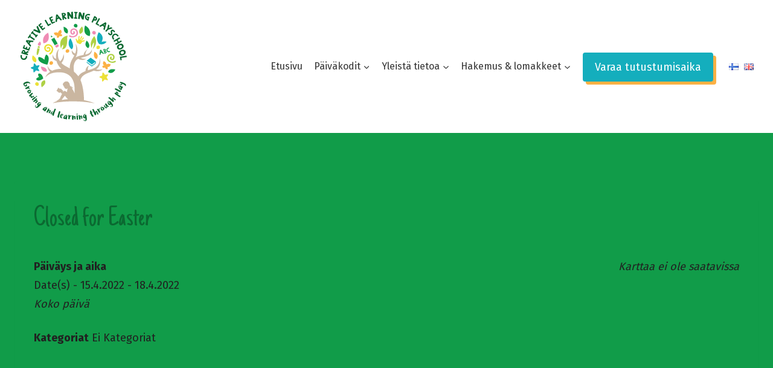

--- FILE ---
content_type: text/html; charset=UTF-8
request_url: https://www.clp-education.fi/tapahtumat/closed-for-easter/
body_size: 33139
content:
<!doctype html><html lang="fi" class="no-js" itemtype="https://schema.org/Blog" itemscope><head><script data-no-optimize="1">var litespeed_docref=sessionStorage.getItem("litespeed_docref");litespeed_docref&&(Object.defineProperty(document,"referrer",{get:function(){return litespeed_docref}}),sessionStorage.removeItem("litespeed_docref"));</script> <meta charset="UTF-8"><meta name="viewport" content="width=device-width, initial-scale=1, minimum-scale=1"><link rel="profile" href="http://gmpg.org/xfn/11"><link rel="apple-touch-icon" sizes="180x180" href="/apple-touch-icon.png"><link rel="icon" type="image/png" sizes="32x32" href="/favicon-32x32.png"><link rel="icon" type="image/png" sizes="16x16" href="/favicon-16x16.png"><link rel="manifest" href="/site.webmanifest"><meta name="msapplication-TileColor" content="#ffffff"><meta name="theme-color" content="#ffffff"><link rel="preconnect" href="https://fonts.gstatic.com" crossorigin /><link rel="preload" as="style" href="https://fonts.googleapis.com/css2?family=Fira+Sans:wght@400;700&family=Just+Another+Hand&display=swap" /><link rel="stylesheet" href="https://fonts.googleapis.com/css2?family=Fira+Sans:wght@400;700&family=Just+Another+Hand&display=swap" media="print" onload="this.media='all'" />
<noscript><link rel="stylesheet" href="https://fonts.googleapis.com/css2?family=Fira+Sans:wght@400;700&family=Just+Another+Hand&display=swap" /></noscript><meta name='robots' content='index, follow, max-image-preview:large, max-snippet:-1, max-video-preview:-1' /><title>Closed for Easter - Creative Learning Playschool</title><link rel="canonical" href="https://www.clp-education.fi/tapahtumat/closed-for-easter/" /><meta property="og:locale" content="fi_FI" /><meta property="og:type" content="article" /><meta property="og:title" content="Closed for Easter - Creative Learning Playschool" /><meta property="og:description" content="15.4.2022 - 18.4.2022 @ Koko päivä -" /><meta property="og:url" content="https://www.clp-education.fi/tapahtumat/closed-for-easter/" /><meta property="og:site_name" content="Creative Learning Playschool" /><meta name="twitter:card" content="summary_large_image" /> <script type="application/ld+json" class="yoast-schema-graph">{"@context":"https://schema.org","@graph":[{"@type":"WebPage","@id":"https://www.clp-education.fi/tapahtumat/closed-for-easter/","url":"https://www.clp-education.fi/tapahtumat/closed-for-easter/","name":"Closed for Easter - Creative Learning Playschool","isPartOf":{"@id":"https://www.clp-education.fi/#website"},"datePublished":"2021-10-20T12:20:44+00:00","breadcrumb":{"@id":"https://www.clp-education.fi/tapahtumat/closed-for-easter/#breadcrumb"},"inLanguage":"fi","potentialAction":[{"@type":"ReadAction","target":["https://www.clp-education.fi/tapahtumat/closed-for-easter/"]}]},{"@type":"BreadcrumbList","@id":"https://www.clp-education.fi/tapahtumat/closed-for-easter/#breadcrumb","itemListElement":[{"@type":"ListItem","position":1,"name":"Etusivu","item":"https://www.clp-education.fi/"},{"@type":"ListItem","position":2,"name":"Tapahtumat","item":"https://www.clp-education.fi/tapahtumat/"},{"@type":"ListItem","position":3,"name":"Closed for Easter"}]},{"@type":"WebSite","@id":"https://www.clp-education.fi/#website","url":"https://www.clp-education.fi/","name":"Creative Learning Playschool","description":"","publisher":{"@id":"https://www.clp-education.fi/#organization"},"potentialAction":[{"@type":"SearchAction","target":{"@type":"EntryPoint","urlTemplate":"https://www.clp-education.fi/?s={search_term_string}"},"query-input":{"@type":"PropertyValueSpecification","valueRequired":true,"valueName":"search_term_string"}}],"inLanguage":"fi"},{"@type":"Organization","@id":"https://www.clp-education.fi/#organization","name":"Creative Learning Playschool","url":"https://www.clp-education.fi/","logo":{"@type":"ImageObject","inLanguage":"fi","@id":"https://www.clp-education.fi/#/schema/logo/image/","url":"https://www.clp-education.fi/wp-content/uploads/2021/09/creative-learning-playschool-logo.svg","contentUrl":"https://www.clp-education.fi/wp-content/uploads/2021/09/creative-learning-playschool-logo.svg","caption":"Creative Learning Playschool"},"image":{"@id":"https://www.clp-education.fi/#/schema/logo/image/"}}]}</script> <link rel='preconnect' href='https://www.youtube.com' /><link rel='preconnect' href='https://youtu.be' /><link rel="alternate" type="application/rss+xml" title="Creative Learning Playschool &raquo; syöte" href="https://www.clp-education.fi/feed/" /><link rel="alternate" type="application/rss+xml" title="Creative Learning Playschool &raquo; kommenttien syöte" href="https://www.clp-education.fi/comments/feed/" /> <script src="[data-uri]" defer></script> <link rel="alternate" title="oEmbed (JSON)" type="application/json+oembed" href="https://www.clp-education.fi/wp-json/oembed/1.0/embed?url=https%3A%2F%2Fwww.clp-education.fi%2Ftapahtumat%2Fclosed-for-easter%2F&#038;lang=fi" /><link rel="alternate" title="oEmbed (XML)" type="text/xml+oembed" href="https://www.clp-education.fi/wp-json/oembed/1.0/embed?url=https%3A%2F%2Fwww.clp-education.fi%2Ftapahtumat%2Fclosed-for-easter%2F&#038;format=xml&#038;lang=fi" /><style id='wp-img-auto-sizes-contain-inline-css'>img:is([sizes=auto i],[sizes^="auto," i]){contain-intrinsic-size:3000px 1500px}
/*# sourceURL=wp-img-auto-sizes-contain-inline-css */</style><style>#footer{content-visibility:auto;contain-intrinsic-size:1px 1000px;}</style><link data-optimized="1" rel='stylesheet' id='kadence-blocks-rowlayout-css' href='https://www.clp-education.fi/wp-content/litespeed/css/0cbf69cb5b18ff35a1b353294249c460.css?ver=0b002' media='all' /><link data-optimized="1" rel='stylesheet' id='kadence-blocks-column-css' href='https://www.clp-education.fi/wp-content/litespeed/css/b715d88d261d98a4904cd4f60871313d.css?ver=f7223' media='all' /><style id='kadence-blocks-advancedheading-inline-css'>.wp-block-kadence-advancedheading mark{background:transparent;border-style:solid;border-width:0}
	.wp-block-kadence-advancedheading mark.kt-highlight{color:#f76a0c;}
	.kb-adv-heading-icon{display: inline-flex;justify-content: center;align-items: center;}
	.is-layout-constrained > .kb-advanced-heading-link {display: block;}.wp-block-kadence-advancedheading.has-background{padding: 0;}	.single-content .kadence-advanced-heading-wrapper h1,
	.single-content .kadence-advanced-heading-wrapper h2,
	.single-content .kadence-advanced-heading-wrapper h3,
	.single-content .kadence-advanced-heading-wrapper h4,
	.single-content .kadence-advanced-heading-wrapper h5,
	.single-content .kadence-advanced-heading-wrapper h6 {margin: 1.5em 0 .5em;}
	.single-content .kadence-advanced-heading-wrapper+* { margin-top:0;}.kb-screen-reader-text{position:absolute;width:1px;height:1px;padding:0;margin:-1px;overflow:hidden;clip:rect(0,0,0,0);}
/*# sourceURL=kadence-blocks-advancedheading-inline-css */</style><link data-optimized="1" rel='stylesheet' id='kadence-blocks-advancedgallery-css' href='https://www.clp-education.fi/wp-content/litespeed/css/4fb1c0e80eecb906452f72f95ab5b976.css?ver=f1972' media='all' /><link data-optimized="1" rel='stylesheet' id='kadence-blocks-icon-css' href='https://www.clp-education.fi/wp-content/litespeed/css/99f7f063a874038557b9d0aa4fe71049.css?ver=3dc4b' media='all' /><link data-optimized="1" rel='stylesheet' id='kadence-blocks-pro-aos-css' href='https://www.clp-education.fi/wp-content/litespeed/css/6b5c67a091fa78f827e4552b5c0410d0.css?ver=5a24c' media='all' /><link data-optimized="1" rel='stylesheet' id='wp-block-library-css' href='https://www.clp-education.fi/wp-content/litespeed/css/1afa839be05ac454cc419c79bd961b86.css?ver=61b86' media='all' /><style id='wp-block-image-inline-css'>.wp-block-image>a,.wp-block-image>figure>a{display:inline-block}.wp-block-image img{box-sizing:border-box;height:auto;max-width:100%;vertical-align:bottom}@media not (prefers-reduced-motion){.wp-block-image img.hide{visibility:hidden}.wp-block-image img.show{animation:show-content-image .4s}}.wp-block-image[style*=border-radius] img,.wp-block-image[style*=border-radius]>a{border-radius:inherit}.wp-block-image.has-custom-border img{box-sizing:border-box}.wp-block-image.aligncenter{text-align:center}.wp-block-image.alignfull>a,.wp-block-image.alignwide>a{width:100%}.wp-block-image.alignfull img,.wp-block-image.alignwide img{height:auto;width:100%}.wp-block-image .aligncenter,.wp-block-image .alignleft,.wp-block-image .alignright,.wp-block-image.aligncenter,.wp-block-image.alignleft,.wp-block-image.alignright{display:table}.wp-block-image .aligncenter>figcaption,.wp-block-image .alignleft>figcaption,.wp-block-image .alignright>figcaption,.wp-block-image.aligncenter>figcaption,.wp-block-image.alignleft>figcaption,.wp-block-image.alignright>figcaption{caption-side:bottom;display:table-caption}.wp-block-image .alignleft{float:left;margin:.5em 1em .5em 0}.wp-block-image .alignright{float:right;margin:.5em 0 .5em 1em}.wp-block-image .aligncenter{margin-left:auto;margin-right:auto}.wp-block-image :where(figcaption){margin-bottom:1em;margin-top:.5em}.wp-block-image.is-style-circle-mask img{border-radius:9999px}@supports ((-webkit-mask-image:none) or (mask-image:none)) or (-webkit-mask-image:none){.wp-block-image.is-style-circle-mask img{border-radius:0;-webkit-mask-image:url('data:image/svg+xml;utf8,<svg viewBox="0 0 100 100" xmlns="http://www.w3.org/2000/svg"><circle cx="50" cy="50" r="50"/></svg>');mask-image:url('data:image/svg+xml;utf8,<svg viewBox="0 0 100 100" xmlns="http://www.w3.org/2000/svg"><circle cx="50" cy="50" r="50"/></svg>');mask-mode:alpha;-webkit-mask-position:center;mask-position:center;-webkit-mask-repeat:no-repeat;mask-repeat:no-repeat;-webkit-mask-size:contain;mask-size:contain}}:root :where(.wp-block-image.is-style-rounded img,.wp-block-image .is-style-rounded img){border-radius:9999px}.wp-block-image figure{margin:0}.wp-lightbox-container{display:flex;flex-direction:column;position:relative}.wp-lightbox-container img{cursor:zoom-in}.wp-lightbox-container img:hover+button{opacity:1}.wp-lightbox-container button{align-items:center;backdrop-filter:blur(16px) saturate(180%);background-color:#5a5a5a40;border:none;border-radius:4px;cursor:zoom-in;display:flex;height:20px;justify-content:center;opacity:0;padding:0;position:absolute;right:16px;text-align:center;top:16px;width:20px;z-index:100}@media not (prefers-reduced-motion){.wp-lightbox-container button{transition:opacity .2s ease}}.wp-lightbox-container button:focus-visible{outline:3px auto #5a5a5a40;outline:3px auto -webkit-focus-ring-color;outline-offset:3px}.wp-lightbox-container button:hover{cursor:pointer;opacity:1}.wp-lightbox-container button:focus{opacity:1}.wp-lightbox-container button:focus,.wp-lightbox-container button:hover,.wp-lightbox-container button:not(:hover):not(:active):not(.has-background){background-color:#5a5a5a40;border:none}.wp-lightbox-overlay{box-sizing:border-box;cursor:zoom-out;height:100vh;left:0;overflow:hidden;position:fixed;top:0;visibility:hidden;width:100%;z-index:100000}.wp-lightbox-overlay .close-button{align-items:center;cursor:pointer;display:flex;justify-content:center;min-height:40px;min-width:40px;padding:0;position:absolute;right:calc(env(safe-area-inset-right) + 16px);top:calc(env(safe-area-inset-top) + 16px);z-index:5000000}.wp-lightbox-overlay .close-button:focus,.wp-lightbox-overlay .close-button:hover,.wp-lightbox-overlay .close-button:not(:hover):not(:active):not(.has-background){background:none;border:none}.wp-lightbox-overlay .lightbox-image-container{height:var(--wp--lightbox-container-height);left:50%;overflow:hidden;position:absolute;top:50%;transform:translate(-50%,-50%);transform-origin:top left;width:var(--wp--lightbox-container-width);z-index:9999999999}.wp-lightbox-overlay .wp-block-image{align-items:center;box-sizing:border-box;display:flex;height:100%;justify-content:center;margin:0;position:relative;transform-origin:0 0;width:100%;z-index:3000000}.wp-lightbox-overlay .wp-block-image img{height:var(--wp--lightbox-image-height);min-height:var(--wp--lightbox-image-height);min-width:var(--wp--lightbox-image-width);width:var(--wp--lightbox-image-width)}.wp-lightbox-overlay .wp-block-image figcaption{display:none}.wp-lightbox-overlay button{background:none;border:none}.wp-lightbox-overlay .scrim{background-color:#fff;height:100%;opacity:.9;position:absolute;width:100%;z-index:2000000}.wp-lightbox-overlay.active{visibility:visible}@media not (prefers-reduced-motion){.wp-lightbox-overlay.active{animation:turn-on-visibility .25s both}.wp-lightbox-overlay.active img{animation:turn-on-visibility .35s both}.wp-lightbox-overlay.show-closing-animation:not(.active){animation:turn-off-visibility .35s both}.wp-lightbox-overlay.show-closing-animation:not(.active) img{animation:turn-off-visibility .25s both}.wp-lightbox-overlay.zoom.active{animation:none;opacity:1;visibility:visible}.wp-lightbox-overlay.zoom.active .lightbox-image-container{animation:lightbox-zoom-in .4s}.wp-lightbox-overlay.zoom.active .lightbox-image-container img{animation:none}.wp-lightbox-overlay.zoom.active .scrim{animation:turn-on-visibility .4s forwards}.wp-lightbox-overlay.zoom.show-closing-animation:not(.active){animation:none}.wp-lightbox-overlay.zoom.show-closing-animation:not(.active) .lightbox-image-container{animation:lightbox-zoom-out .4s}.wp-lightbox-overlay.zoom.show-closing-animation:not(.active) .lightbox-image-container img{animation:none}.wp-lightbox-overlay.zoom.show-closing-animation:not(.active) .scrim{animation:turn-off-visibility .4s forwards}}@keyframes show-content-image{0%{visibility:hidden}99%{visibility:hidden}to{visibility:visible}}@keyframes turn-on-visibility{0%{opacity:0}to{opacity:1}}@keyframes turn-off-visibility{0%{opacity:1;visibility:visible}99%{opacity:0;visibility:visible}to{opacity:0;visibility:hidden}}@keyframes lightbox-zoom-in{0%{transform:translate(calc((-100vw + var(--wp--lightbox-scrollbar-width))/2 + var(--wp--lightbox-initial-left-position)),calc(-50vh + var(--wp--lightbox-initial-top-position))) scale(var(--wp--lightbox-scale))}to{transform:translate(-50%,-50%) scale(1)}}@keyframes lightbox-zoom-out{0%{transform:translate(-50%,-50%) scale(1);visibility:visible}99%{visibility:visible}to{transform:translate(calc((-100vw + var(--wp--lightbox-scrollbar-width))/2 + var(--wp--lightbox-initial-left-position)),calc(-50vh + var(--wp--lightbox-initial-top-position))) scale(var(--wp--lightbox-scale));visibility:hidden}}
/*# sourceURL=https://www.clp-education.fi/wp-includes/blocks/image/style.min.css */</style><style id='wp-block-paragraph-inline-css'>.is-small-text{font-size:.875em}.is-regular-text{font-size:1em}.is-large-text{font-size:2.25em}.is-larger-text{font-size:3em}.has-drop-cap:not(:focus):first-letter{float:left;font-size:8.4em;font-style:normal;font-weight:100;line-height:.68;margin:.05em .1em 0 0;text-transform:uppercase}body.rtl .has-drop-cap:not(:focus):first-letter{float:none;margin-left:.1em}p.has-drop-cap.has-background{overflow:hidden}:root :where(p.has-background){padding:1.25em 2.375em}:where(p.has-text-color:not(.has-link-color)) a{color:inherit}p.has-text-align-left[style*="writing-mode:vertical-lr"],p.has-text-align-right[style*="writing-mode:vertical-rl"]{rotate:180deg}
/*# sourceURL=https://www.clp-education.fi/wp-includes/blocks/paragraph/style.min.css */</style><style id='global-styles-inline-css'>:root{--wp--preset--aspect-ratio--square: 1;--wp--preset--aspect-ratio--4-3: 4/3;--wp--preset--aspect-ratio--3-4: 3/4;--wp--preset--aspect-ratio--3-2: 3/2;--wp--preset--aspect-ratio--2-3: 2/3;--wp--preset--aspect-ratio--16-9: 16/9;--wp--preset--aspect-ratio--9-16: 9/16;--wp--preset--color--black: #000000;--wp--preset--color--cyan-bluish-gray: #abb8c3;--wp--preset--color--white: #ffffff;--wp--preset--color--pale-pink: #f78da7;--wp--preset--color--vivid-red: #cf2e2e;--wp--preset--color--luminous-vivid-orange: #ff6900;--wp--preset--color--luminous-vivid-amber: #fcb900;--wp--preset--color--light-green-cyan: #7bdcb5;--wp--preset--color--vivid-green-cyan: #00d084;--wp--preset--color--pale-cyan-blue: #8ed1fc;--wp--preset--color--vivid-cyan-blue: #0693e3;--wp--preset--color--vivid-purple: #9b51e0;--wp--preset--color--theme-palette-1: var(--global-palette1);--wp--preset--color--theme-palette-2: var(--global-palette2);--wp--preset--color--theme-palette-3: var(--global-palette3);--wp--preset--color--theme-palette-4: var(--global-palette4);--wp--preset--color--theme-palette-5: var(--global-palette5);--wp--preset--color--theme-palette-6: var(--global-palette6);--wp--preset--color--theme-palette-7: var(--global-palette7);--wp--preset--color--theme-palette-8: var(--global-palette8);--wp--preset--color--theme-palette-9: var(--global-palette9);--wp--preset--color--theme-palette-10: var(--global-palette10);--wp--preset--color--theme-palette-11: var(--global-palette11);--wp--preset--color--theme-palette-12: var(--global-palette12);--wp--preset--color--theme-palette-13: var(--global-palette13);--wp--preset--color--theme-palette-14: var(--global-palette14);--wp--preset--color--theme-palette-15: var(--global-palette15);--wp--preset--gradient--vivid-cyan-blue-to-vivid-purple: linear-gradient(135deg,rgb(6,147,227) 0%,rgb(155,81,224) 100%);--wp--preset--gradient--light-green-cyan-to-vivid-green-cyan: linear-gradient(135deg,rgb(122,220,180) 0%,rgb(0,208,130) 100%);--wp--preset--gradient--luminous-vivid-amber-to-luminous-vivid-orange: linear-gradient(135deg,rgb(252,185,0) 0%,rgb(255,105,0) 100%);--wp--preset--gradient--luminous-vivid-orange-to-vivid-red: linear-gradient(135deg,rgb(255,105,0) 0%,rgb(207,46,46) 100%);--wp--preset--gradient--very-light-gray-to-cyan-bluish-gray: linear-gradient(135deg,rgb(238,238,238) 0%,rgb(169,184,195) 100%);--wp--preset--gradient--cool-to-warm-spectrum: linear-gradient(135deg,rgb(74,234,220) 0%,rgb(151,120,209) 20%,rgb(207,42,186) 40%,rgb(238,44,130) 60%,rgb(251,105,98) 80%,rgb(254,248,76) 100%);--wp--preset--gradient--blush-light-purple: linear-gradient(135deg,rgb(255,206,236) 0%,rgb(152,150,240) 100%);--wp--preset--gradient--blush-bordeaux: linear-gradient(135deg,rgb(254,205,165) 0%,rgb(254,45,45) 50%,rgb(107,0,62) 100%);--wp--preset--gradient--luminous-dusk: linear-gradient(135deg,rgb(255,203,112) 0%,rgb(199,81,192) 50%,rgb(65,88,208) 100%);--wp--preset--gradient--pale-ocean: linear-gradient(135deg,rgb(255,245,203) 0%,rgb(182,227,212) 50%,rgb(51,167,181) 100%);--wp--preset--gradient--electric-grass: linear-gradient(135deg,rgb(202,248,128) 0%,rgb(113,206,126) 100%);--wp--preset--gradient--midnight: linear-gradient(135deg,rgb(2,3,129) 0%,rgb(40,116,252) 100%);--wp--preset--font-size--small: var(--global-font-size-small);--wp--preset--font-size--medium: var(--global-font-size-medium);--wp--preset--font-size--large: var(--global-font-size-large);--wp--preset--font-size--x-large: 42px;--wp--preset--font-size--larger: var(--global-font-size-larger);--wp--preset--font-size--xxlarge: var(--global-font-size-xxlarge);--wp--preset--spacing--20: 0.44rem;--wp--preset--spacing--30: 0.67rem;--wp--preset--spacing--40: 1rem;--wp--preset--spacing--50: 1.5rem;--wp--preset--spacing--60: 2.25rem;--wp--preset--spacing--70: 3.38rem;--wp--preset--spacing--80: 5.06rem;--wp--preset--shadow--natural: 6px 6px 9px rgba(0, 0, 0, 0.2);--wp--preset--shadow--deep: 12px 12px 50px rgba(0, 0, 0, 0.4);--wp--preset--shadow--sharp: 6px 6px 0px rgba(0, 0, 0, 0.2);--wp--preset--shadow--outlined: 6px 6px 0px -3px rgb(255, 255, 255), 6px 6px rgb(0, 0, 0);--wp--preset--shadow--crisp: 6px 6px 0px rgb(0, 0, 0);}:where(.is-layout-flex){gap: 0.5em;}:where(.is-layout-grid){gap: 0.5em;}body .is-layout-flex{display: flex;}.is-layout-flex{flex-wrap: wrap;align-items: center;}.is-layout-flex > :is(*, div){margin: 0;}body .is-layout-grid{display: grid;}.is-layout-grid > :is(*, div){margin: 0;}:where(.wp-block-columns.is-layout-flex){gap: 2em;}:where(.wp-block-columns.is-layout-grid){gap: 2em;}:where(.wp-block-post-template.is-layout-flex){gap: 1.25em;}:where(.wp-block-post-template.is-layout-grid){gap: 1.25em;}.has-black-color{color: var(--wp--preset--color--black) !important;}.has-cyan-bluish-gray-color{color: var(--wp--preset--color--cyan-bluish-gray) !important;}.has-white-color{color: var(--wp--preset--color--white) !important;}.has-pale-pink-color{color: var(--wp--preset--color--pale-pink) !important;}.has-vivid-red-color{color: var(--wp--preset--color--vivid-red) !important;}.has-luminous-vivid-orange-color{color: var(--wp--preset--color--luminous-vivid-orange) !important;}.has-luminous-vivid-amber-color{color: var(--wp--preset--color--luminous-vivid-amber) !important;}.has-light-green-cyan-color{color: var(--wp--preset--color--light-green-cyan) !important;}.has-vivid-green-cyan-color{color: var(--wp--preset--color--vivid-green-cyan) !important;}.has-pale-cyan-blue-color{color: var(--wp--preset--color--pale-cyan-blue) !important;}.has-vivid-cyan-blue-color{color: var(--wp--preset--color--vivid-cyan-blue) !important;}.has-vivid-purple-color{color: var(--wp--preset--color--vivid-purple) !important;}.has-black-background-color{background-color: var(--wp--preset--color--black) !important;}.has-cyan-bluish-gray-background-color{background-color: var(--wp--preset--color--cyan-bluish-gray) !important;}.has-white-background-color{background-color: var(--wp--preset--color--white) !important;}.has-pale-pink-background-color{background-color: var(--wp--preset--color--pale-pink) !important;}.has-vivid-red-background-color{background-color: var(--wp--preset--color--vivid-red) !important;}.has-luminous-vivid-orange-background-color{background-color: var(--wp--preset--color--luminous-vivid-orange) !important;}.has-luminous-vivid-amber-background-color{background-color: var(--wp--preset--color--luminous-vivid-amber) !important;}.has-light-green-cyan-background-color{background-color: var(--wp--preset--color--light-green-cyan) !important;}.has-vivid-green-cyan-background-color{background-color: var(--wp--preset--color--vivid-green-cyan) !important;}.has-pale-cyan-blue-background-color{background-color: var(--wp--preset--color--pale-cyan-blue) !important;}.has-vivid-cyan-blue-background-color{background-color: var(--wp--preset--color--vivid-cyan-blue) !important;}.has-vivid-purple-background-color{background-color: var(--wp--preset--color--vivid-purple) !important;}.has-black-border-color{border-color: var(--wp--preset--color--black) !important;}.has-cyan-bluish-gray-border-color{border-color: var(--wp--preset--color--cyan-bluish-gray) !important;}.has-white-border-color{border-color: var(--wp--preset--color--white) !important;}.has-pale-pink-border-color{border-color: var(--wp--preset--color--pale-pink) !important;}.has-vivid-red-border-color{border-color: var(--wp--preset--color--vivid-red) !important;}.has-luminous-vivid-orange-border-color{border-color: var(--wp--preset--color--luminous-vivid-orange) !important;}.has-luminous-vivid-amber-border-color{border-color: var(--wp--preset--color--luminous-vivid-amber) !important;}.has-light-green-cyan-border-color{border-color: var(--wp--preset--color--light-green-cyan) !important;}.has-vivid-green-cyan-border-color{border-color: var(--wp--preset--color--vivid-green-cyan) !important;}.has-pale-cyan-blue-border-color{border-color: var(--wp--preset--color--pale-cyan-blue) !important;}.has-vivid-cyan-blue-border-color{border-color: var(--wp--preset--color--vivid-cyan-blue) !important;}.has-vivid-purple-border-color{border-color: var(--wp--preset--color--vivid-purple) !important;}.has-vivid-cyan-blue-to-vivid-purple-gradient-background{background: var(--wp--preset--gradient--vivid-cyan-blue-to-vivid-purple) !important;}.has-light-green-cyan-to-vivid-green-cyan-gradient-background{background: var(--wp--preset--gradient--light-green-cyan-to-vivid-green-cyan) !important;}.has-luminous-vivid-amber-to-luminous-vivid-orange-gradient-background{background: var(--wp--preset--gradient--luminous-vivid-amber-to-luminous-vivid-orange) !important;}.has-luminous-vivid-orange-to-vivid-red-gradient-background{background: var(--wp--preset--gradient--luminous-vivid-orange-to-vivid-red) !important;}.has-very-light-gray-to-cyan-bluish-gray-gradient-background{background: var(--wp--preset--gradient--very-light-gray-to-cyan-bluish-gray) !important;}.has-cool-to-warm-spectrum-gradient-background{background: var(--wp--preset--gradient--cool-to-warm-spectrum) !important;}.has-blush-light-purple-gradient-background{background: var(--wp--preset--gradient--blush-light-purple) !important;}.has-blush-bordeaux-gradient-background{background: var(--wp--preset--gradient--blush-bordeaux) !important;}.has-luminous-dusk-gradient-background{background: var(--wp--preset--gradient--luminous-dusk) !important;}.has-pale-ocean-gradient-background{background: var(--wp--preset--gradient--pale-ocean) !important;}.has-electric-grass-gradient-background{background: var(--wp--preset--gradient--electric-grass) !important;}.has-midnight-gradient-background{background: var(--wp--preset--gradient--midnight) !important;}.has-small-font-size{font-size: var(--wp--preset--font-size--small) !important;}.has-medium-font-size{font-size: var(--wp--preset--font-size--medium) !important;}.has-large-font-size{font-size: var(--wp--preset--font-size--large) !important;}.has-x-large-font-size{font-size: var(--wp--preset--font-size--x-large) !important;}
/*# sourceURL=global-styles-inline-css */</style><style id='classic-theme-styles-inline-css'>/*! This file is auto-generated */
.wp-block-button__link{color:#fff;background-color:#32373c;border-radius:9999px;box-shadow:none;text-decoration:none;padding:calc(.667em + 2px) calc(1.333em + 2px);font-size:1.125em}.wp-block-file__button{background:#32373c;color:#fff;text-decoration:none}
/*# sourceURL=/wp-includes/css/classic-themes.min.css */</style><link data-optimized="1" rel='stylesheet' id='events-manager-css' href='https://www.clp-education.fi/wp-content/litespeed/css/62220d3b8bb2ee60c2808f1f849b27b1.css?ver=db89a' media='all' /><style id='events-manager-inline-css'>body .em { --font-family : inherit; --font-weight : inherit; --font-size : 1em; --line-height : inherit; }
/*# sourceURL=events-manager-inline-css */</style><style id='wpxpo-global-style-inline-css'>:root { --preset-color1: #037fff --preset-color2: #026fe0 --preset-color3: #071323 --preset-color4: #132133 --preset-color5: #34495e --preset-color6: #787676 --preset-color7: #f0f2f3 --preset-color8: #f8f9fa --preset-color9: #ffffff }
/*# sourceURL=wpxpo-global-style-inline-css */</style><style id='ultp-preset-colors-style-inline-css'>:root { --postx_preset_Base_1_color: #f4f4ff; --postx_preset_Base_2_color: #dddff8; --postx_preset_Base_3_color: #B4B4D6; --postx_preset_Primary_color: #3323f0; --postx_preset_Secondary_color: #4a5fff; --postx_preset_Tertiary_color: #FFFFFF; --postx_preset_Contrast_3_color: #545472; --postx_preset_Contrast_2_color: #262657; --postx_preset_Contrast_1_color: #10102e; --postx_preset_Over_Primary_color: #ffffff;  }
/*# sourceURL=ultp-preset-colors-style-inline-css */</style><style id='ultp-preset-gradient-style-inline-css'>:root { --postx_preset_Primary_to_Secondary_to_Right_gradient: linear-gradient(90deg, var(--postx_preset_Primary_color) 0%, var(--postx_preset_Secondary_color) 100%); --postx_preset_Primary_to_Secondary_to_Bottom_gradient: linear-gradient(180deg, var(--postx_preset_Primary_color) 0%, var(--postx_preset_Secondary_color) 100%); --postx_preset_Secondary_to_Primary_to_Right_gradient: linear-gradient(90deg, var(--postx_preset_Secondary_color) 0%, var(--postx_preset_Primary_color) 100%); --postx_preset_Secondary_to_Primary_to_Bottom_gradient: linear-gradient(180deg, var(--postx_preset_Secondary_color) 0%, var(--postx_preset_Primary_color) 100%); --postx_preset_Cold_Evening_gradient: linear-gradient(0deg, rgb(12, 52, 131) 0%, rgb(162, 182, 223) 100%, rgb(107, 140, 206) 100%, rgb(162, 182, 223) 100%); --postx_preset_Purple_Division_gradient: linear-gradient(0deg, rgb(112, 40, 228) 0%, rgb(229, 178, 202) 100%); --postx_preset_Over_Sun_gradient: linear-gradient(60deg, rgb(171, 236, 214) 0%, rgb(251, 237, 150) 100%); --postx_preset_Morning_Salad_gradient: linear-gradient(-255deg, rgb(183, 248, 219) 0%, rgb(80, 167, 194) 100%); --postx_preset_Fabled_Sunset_gradient: linear-gradient(-270deg, rgb(35, 21, 87) 0%, rgb(68, 16, 122) 29%, rgb(255, 19, 97) 67%, rgb(255, 248, 0) 100%);  }
/*# sourceURL=ultp-preset-gradient-style-inline-css */</style><style id='ultp-preset-typo-style-inline-css'>@import url('https://fonts.googleapis.com/css?family=Roboto:100,100i,300,300i,400,400i,500,500i,700,700i,900,900i'); :root { --postx_preset_Heading_typo_font_family: Roboto; --postx_preset_Heading_typo_font_family_type: sans-serif; --postx_preset_Heading_typo_font_weight: 600; --postx_preset_Heading_typo_text_transform: capitalize; --postx_preset_Body_and_Others_typo_font_family: Roboto; --postx_preset_Body_and_Others_typo_font_family_type: sans-serif; --postx_preset_Body_and_Others_typo_font_weight: 400; --postx_preset_Body_and_Others_typo_text_transform: lowercase; --postx_preset_body_typo_font_size_lg: 16px; --postx_preset_paragraph_1_typo_font_size_lg: 12px; --postx_preset_paragraph_2_typo_font_size_lg: 12px; --postx_preset_paragraph_3_typo_font_size_lg: 12px; --postx_preset_heading_h1_typo_font_size_lg: 42px; --postx_preset_heading_h2_typo_font_size_lg: 36px; --postx_preset_heading_h3_typo_font_size_lg: 30px; --postx_preset_heading_h4_typo_font_size_lg: 24px; --postx_preset_heading_h5_typo_font_size_lg: 20px; --postx_preset_heading_h6_typo_font_size_lg: 16px; }
/*# sourceURL=ultp-preset-typo-style-inline-css */</style><link data-optimized="1" rel='stylesheet' id='child-theme-css' href='https://www.clp-education.fi/wp-content/litespeed/css/c5842c9f823dd239ccbadbad6ac7a5cd.css?ver=89325' media='all' /><link data-optimized="1" rel='stylesheet' id='kadence-global-css' href='https://www.clp-education.fi/wp-content/litespeed/css/b3b4e3720a64142041fbb7a81911def5.css?ver=8a347' media='all' /><style id='kadence-global-inline-css'>/* Kadence Base CSS */
:root{--global-palette1:#0b6931;--global-palette2:#119c49;--global-palette3:#afd144;--global-palette4:#14aebd;--global-palette5:#fcb144;--global-palette6:#ece137;--global-palette7:#ef8bb4;--global-palette8:rgba(0,0,0,0.8);--global-palette9:#ffffff;--global-palette10:oklch(from var(--global-palette1) calc(l + 0.10 * (1 - l)) calc(c * 1.00) calc(h + 180) / 100%);--global-palette11:#13612e;--global-palette12:#1159af;--global-palette13:#b82105;--global-palette14:#f7630c;--global-palette15:#f5a524;--global-palette9rgb:255, 255, 255;--global-palette-highlight:var(--global-palette1);--global-palette-highlight-alt:var(--global-palette2);--global-palette-highlight-alt2:var(--global-palette9);--global-palette-btn-bg:var(--global-palette6);--global-palette-btn-bg-hover:var(--global-palette6);--global-palette-btn:var(--global-palette1);--global-palette-btn-hover:var(--global-palette1);--global-palette-btn-sec-bg:var(--global-palette7);--global-palette-btn-sec-bg-hover:var(--global-palette2);--global-palette-btn-sec:var(--global-palette3);--global-palette-btn-sec-hover:var(--global-palette9);--global-body-font-family:'Fira Sans', sans-serif;--global-heading-font-family:'Just Another Hand', cursive;--global-primary-nav-font-family:inherit;--global-fallback-font:sans-serif;--global-display-fallback-font:sans-serif;--global-content-width:1290px;--global-content-wide-width:calc(1290px + 230px);--global-content-narrow-width:842px;--global-content-edge-padding:1.5rem;--global-content-boxed-padding:2rem;--global-calc-content-width:calc(1290px - var(--global-content-edge-padding) - var(--global-content-edge-padding) );--wp--style--global--content-size:var(--global-calc-content-width);}.wp-site-blocks{--global-vw:calc( 100vw - ( 0.5 * var(--scrollbar-offset)));}body{background:var(--global-palette2);}body, input, select, optgroup, textarea{font-style:normal;font-weight:normal;font-size:18px;line-height:1.75;font-family:var(--global-body-font-family);color:var(--global-palette8);}.content-bg, body.content-style-unboxed .site{background:var(--global-palette2);}h1,h2,h3,h4,h5,h6{font-family:var(--global-heading-font-family);}h1{font-style:normal;font-weight:normal;font-size:3rem;line-height:1.3;color:var(--global-palette1);}h2{font-style:normal;font-weight:normal;font-size:3rem;line-height:1.3;color:var(--global-palette1);}h3{font-style:normal;font-weight:normal;font-size:2rem;line-height:1.3;color:var(--global-palette1);}h4{font-style:normal;font-weight:normal;font-size:1.6rem;line-height:1.3;color:var(--global-palette1);}h5{font-style:normal;font-weight:normal;font-size:1.25rem;line-height:1.3;color:var(--global-palette1);}h6{font-style:normal;font-weight:normal;font-size:1.1rem;line-height:1.3;color:var(--global-palette1);}@media all and (max-width: 1024px){h1{font-size:2.4rem;}h2{font-size:2rem;}h3{font-size:1.6rem;}h4{font-size:1.25rem;}h5{font-size:1.1rem;}}@media all and (max-width: 767px){h1{font-size:2rem;}h2{font-size:1.6rem;}h3{font-size:1.25rem;}h4{font-size:1.1rem;}}.entry-hero .kadence-breadcrumbs{max-width:1290px;}.site-container, .site-header-row-layout-contained, .site-footer-row-layout-contained, .entry-hero-layout-contained, .comments-area, .alignfull > .wp-block-cover__inner-container, .alignwide > .wp-block-cover__inner-container{max-width:var(--global-content-width);}.content-width-narrow .content-container.site-container, .content-width-narrow .hero-container.site-container{max-width:var(--global-content-narrow-width);}@media all and (min-width: 1520px){.wp-site-blocks .content-container  .alignwide{margin-left:-115px;margin-right:-115px;width:unset;max-width:unset;}}@media all and (min-width: 1102px){.content-width-narrow .wp-site-blocks .content-container .alignwide{margin-left:-130px;margin-right:-130px;width:unset;max-width:unset;}}.content-style-boxed .wp-site-blocks .entry-content .alignwide{margin-left:calc( -1 * var( --global-content-boxed-padding ) );margin-right:calc( -1 * var( --global-content-boxed-padding ) );}.content-area{margin-top:5rem;margin-bottom:5rem;}@media all and (max-width: 1024px){.content-area{margin-top:3rem;margin-bottom:3rem;}}@media all and (max-width: 767px){.content-area{margin-top:2rem;margin-bottom:2rem;}}@media all and (max-width: 1024px){:root{--global-content-boxed-padding:2rem;}}@media all and (max-width: 767px){:root{--global-content-boxed-padding:1.5rem;}}.entry-content-wrap{padding:2rem;}@media all and (max-width: 1024px){.entry-content-wrap{padding:2rem;}}@media all and (max-width: 767px){.entry-content-wrap{padding:1.5rem;}}.entry.single-entry{box-shadow:0px 15px 15px -10px rgba(0,0,0,0.05);}.entry.loop-entry{box-shadow:0px 15px 15px -10px rgba(0,0,0,0.05);}.loop-entry .entry-content-wrap{padding:2rem;}@media all and (max-width: 1024px){.loop-entry .entry-content-wrap{padding:2rem;}}@media all and (max-width: 767px){.loop-entry .entry-content-wrap{padding:1.5rem;}}button, .button, .wp-block-button__link, input[type="button"], input[type="reset"], input[type="submit"], .fl-button, .elementor-button-wrapper .elementor-button, .wc-block-components-checkout-place-order-button, .wc-block-cart__submit{font-style:normal;font-size:16px;text-transform:none;border-radius:2px;padding:1rem 1.5rem 1rem 1.5rem;border:2px solid currentColor;border-color:var(--global-palette5);box-shadow:5px 5px 0px 0px var(--global-palette5);}.wp-block-button.is-style-outline .wp-block-button__link{padding:1rem 1.5rem 1rem 1.5rem;}button:hover, button:focus, button:active, .button:hover, .button:focus, .button:active, .wp-block-button__link:hover, .wp-block-button__link:focus, .wp-block-button__link:active, input[type="button"]:hover, input[type="button"]:focus, input[type="button"]:active, input[type="reset"]:hover, input[type="reset"]:focus, input[type="reset"]:active, input[type="submit"]:hover, input[type="submit"]:focus, input[type="submit"]:active, .elementor-button-wrapper .elementor-button:hover, .elementor-button-wrapper .elementor-button:focus, .elementor-button-wrapper .elementor-button:active, .wc-block-cart__submit:hover{border-color:var(--global-palette5);box-shadow:0px 0px 0px 0px var(--global-palette5);}.kb-button.kb-btn-global-outline.kb-btn-global-inherit{padding-top:calc(1rem - 2px);padding-right:calc(1.5rem - 2px);padding-bottom:calc(1rem - 2px);padding-left:calc(1.5rem - 2px);}@media all and (max-width: 1024px){button, .button, .wp-block-button__link, input[type="button"], input[type="reset"], input[type="submit"], .fl-button, .elementor-button-wrapper .elementor-button, .wc-block-components-checkout-place-order-button, .wc-block-cart__submit{border-color:var(--global-palette5);}}@media all and (max-width: 767px){button, .button, .wp-block-button__link, input[type="button"], input[type="reset"], input[type="submit"], .fl-button, .elementor-button-wrapper .elementor-button, .wc-block-components-checkout-place-order-button, .wc-block-cart__submit{border-color:var(--global-palette5);}}button.button-style-secondary, .button.button-style-secondary, .wp-block-button__link.button-style-secondary, input[type="button"].button-style-secondary, input[type="reset"].button-style-secondary, input[type="submit"].button-style-secondary, .fl-button.button-style-secondary, .elementor-button-wrapper .elementor-button.button-style-secondary, .wc-block-components-checkout-place-order-button.button-style-secondary, .wc-block-cart__submit.button-style-secondary{font-style:normal;font-size:16px;text-transform:none;}@media all and (min-width: 1025px){.transparent-header .entry-hero .entry-hero-container-inner{padding-top:220px;}}@media all and (max-width: 1024px){.mobile-transparent-header .entry-hero .entry-hero-container-inner{padding-top:220px;}}@media all and (max-width: 767px){.mobile-transparent-header .entry-hero .entry-hero-container-inner{padding-top:100px;}}
/* Kadence Header CSS */
@media all and (max-width: 1024px){.mobile-transparent-header #masthead{position:absolute;left:0px;right:0px;z-index:100;}.kadence-scrollbar-fixer.mobile-transparent-header #masthead{right:var(--scrollbar-offset,0);}.mobile-transparent-header #masthead, .mobile-transparent-header .site-top-header-wrap .site-header-row-container-inner, .mobile-transparent-header .site-main-header-wrap .site-header-row-container-inner, .mobile-transparent-header .site-bottom-header-wrap .site-header-row-container-inner{background:transparent;}.site-header-row-tablet-layout-fullwidth, .site-header-row-tablet-layout-standard{padding:0px;}}@media all and (min-width: 1025px){.transparent-header #masthead{position:absolute;left:0px;right:0px;z-index:100;}.transparent-header.kadence-scrollbar-fixer #masthead{right:var(--scrollbar-offset,0);}.transparent-header #masthead, .transparent-header .site-top-header-wrap .site-header-row-container-inner, .transparent-header .site-main-header-wrap .site-header-row-container-inner, .transparent-header .site-bottom-header-wrap .site-header-row-container-inner{background:transparent;}}.site-branding a.brand img{max-width:200px;}.site-branding a.brand img.svg-logo-image{width:200px;}.site-branding{padding:0px 0px 0px 0px;}#masthead, #masthead .kadence-sticky-header.item-is-fixed:not(.item-at-start):not(.site-header-row-container):not(.site-main-header-wrap), #masthead .kadence-sticky-header.item-is-fixed:not(.item-at-start) > .site-header-row-container-inner{background:#ffffff;}.site-main-header-inner-wrap{min-height:220px;}@media all and (max-width: 767px){.site-main-header-inner-wrap{min-height:100px;}}.site-main-header-wrap .site-header-row-container-inner>.site-container{padding:0rem 2rem 0rem 2rem;}@media all and (max-width: 767px){.site-main-header-wrap .site-header-row-container-inner>.site-container{padding:0rem 1rem 0rem 01rem;}}.site-main-header-wrap.site-header-row-container.site-header-focus-item.site-header-row-layout-standard.kadence-sticky-header.item-is-fixed.item-is-stuck, .site-header-upper-inner-wrap.kadence-sticky-header.item-is-fixed.item-is-stuck, .site-header-inner-wrap.kadence-sticky-header.item-is-fixed.item-is-stuck, .site-top-header-wrap.site-header-row-container.site-header-focus-item.site-header-row-layout-standard.kadence-sticky-header.item-is-fixed.item-is-stuck, .site-bottom-header-wrap.site-header-row-container.site-header-focus-item.site-header-row-layout-standard.kadence-sticky-header.item-is-fixed.item-is-stuck{box-shadow:0px 0px 0px 0px rgba(0,0,0,0);}.header-navigation[class*="header-navigation-style-underline"] .header-menu-container.primary-menu-container>ul>li>a:after{width:calc( 100% - 1.2rem);}.main-navigation .primary-menu-container > ul > li.menu-item > a{padding-left:calc(1.2rem / 2);padding-right:calc(1.2rem / 2);padding-top:0.5rem;padding-bottom:0.5rem;color:var(--global-palette8);}.main-navigation .primary-menu-container > ul > li.menu-item .dropdown-nav-special-toggle{right:calc(1.2rem / 2);}.main-navigation .primary-menu-container > ul li.menu-item > a{font-style:normal;font-size:16px;}.main-navigation .primary-menu-container > ul > li.menu-item > a:hover{color:var(--global-palette8);}.main-navigation .primary-menu-container > ul > li.menu-item.current-menu-item > a{color:var(--global-palette8);}.header-navigation .header-menu-container ul ul.sub-menu, .header-navigation .header-menu-container ul ul.submenu{background:var(--global-palette7);box-shadow:0px 2px 13px 0px rgba(0,0,0,0);}.header-navigation .header-menu-container ul ul li.menu-item, .header-menu-container ul.menu > li.kadence-menu-mega-enabled > ul > li.menu-item > a{border-bottom:1px solid rgba(255,255,255,0.5);border-radius:0px 0px 0px 0px;}.header-navigation .header-menu-container ul ul li.menu-item > a{width:200px;padding-top:1rem;padding-bottom:1rem;color:var(--global-palette9);font-style:normal;font-size:14px;}.header-navigation .header-menu-container ul ul li.menu-item > a:hover{color:var(--global-palette9);background:var(--global-palette7);border-radius:0px 0px 0px 0px;}.header-navigation .header-menu-container ul ul li.menu-item.current-menu-item > a{color:var(--global-palette9);background:var(--global-palette7);border-radius:0px 0px 0px 0px;}.mobile-toggle-open-container .menu-toggle-open, .mobile-toggle-open-container .menu-toggle-open:focus{color:var(--global-palette1);padding:0rem 0rem 0rem 0rem;font-size:14px;}.mobile-toggle-open-container .menu-toggle-open.menu-toggle-style-bordered{border:1px solid currentColor;}.mobile-toggle-open-container .menu-toggle-open .menu-toggle-icon{font-size:2rem;}.mobile-toggle-open-container .menu-toggle-open:hover, .mobile-toggle-open-container .menu-toggle-open:focus-visible{color:var(--global-palette2);}.mobile-navigation ul li{font-size:14px;}.mobile-navigation ul li a{padding-top:1em;padding-bottom:1em;}.mobile-navigation ul li > a, .mobile-navigation ul li.menu-item-has-children > .drawer-nav-drop-wrap{color:var(--global-palette8);}.mobile-navigation ul li.current-menu-item > a, .mobile-navigation ul li.current-menu-item.menu-item-has-children > .drawer-nav-drop-wrap{color:var(--global-palette-highlight);}.mobile-navigation ul li.menu-item-has-children .drawer-nav-drop-wrap, .mobile-navigation ul li:not(.menu-item-has-children) a{border-bottom:1px solid rgba(255,255,255,0.1);}.mobile-navigation:not(.drawer-navigation-parent-toggle-true) ul li.menu-item-has-children .drawer-nav-drop-wrap button{border-left:1px solid rgba(255,255,255,0.1);}#mobile-drawer .drawer-inner, #mobile-drawer.popup-drawer-layout-fullwidth.popup-drawer-animation-slice .pop-portion-bg, #mobile-drawer.popup-drawer-layout-fullwidth.popup-drawer-animation-slice.pop-animated.show-drawer .drawer-inner{background:var(--global-palette9);}#mobile-drawer .drawer-header .drawer-toggle{padding:2rem 0rem 0rem 0rem;font-size:2rem;}#mobile-drawer .drawer-header .drawer-toggle, #mobile-drawer .drawer-header .drawer-toggle:focus{color:var(--global-palette1);}#mobile-drawer .drawer-header .drawer-toggle:hover, #mobile-drawer .drawer-header .drawer-toggle:focus:hover{color:var(--global-palette2);}.header-html{margin:0rem 1rem 1rem 0rem;}
/* Kadence Footer CSS */
.site-bottom-footer-inner-wrap{padding-top:30px;padding-bottom:30px;grid-column-gap:30px;}.site-bottom-footer-inner-wrap .widget{margin-bottom:30px;}.site-bottom-footer-inner-wrap .site-footer-section:not(:last-child):after{right:calc(-30px / 2);}
/* Kadence Pro Header CSS */
.header-navigation-dropdown-direction-left ul ul.submenu, .header-navigation-dropdown-direction-left ul ul.sub-menu{right:0px;left:auto;}.rtl .header-navigation-dropdown-direction-right ul ul.submenu, .rtl .header-navigation-dropdown-direction-right ul ul.sub-menu{left:0px;right:auto;}.header-account-button .nav-drop-title-wrap > .kadence-svg-iconset, .header-account-button > .kadence-svg-iconset{font-size:1.2em;}.site-header-item .header-account-button .nav-drop-title-wrap, .site-header-item .header-account-wrap > .header-account-button{display:flex;align-items:center;}.header-account-style-icon_label .header-account-label{padding-left:5px;}.header-account-style-label_icon .header-account-label{padding-right:5px;}.site-header-item .header-account-wrap .header-account-button{text-decoration:none;box-shadow:none;color:inherit;background:transparent;padding:0.6em 0em 0.6em 0em;}.header-mobile-account-wrap .header-account-button .nav-drop-title-wrap > .kadence-svg-iconset, .header-mobile-account-wrap .header-account-button > .kadence-svg-iconset{font-size:1.2em;}.header-mobile-account-wrap .header-account-button .nav-drop-title-wrap, .header-mobile-account-wrap > .header-account-button{display:flex;align-items:center;}.header-mobile-account-wrap.header-account-style-icon_label .header-account-label{padding-left:5px;}.header-mobile-account-wrap.header-account-style-label_icon .header-account-label{padding-right:5px;}.header-mobile-account-wrap .header-account-button{text-decoration:none;box-shadow:none;color:inherit;background:transparent;padding:0.6em 0em 0.6em 0em;}#login-drawer .drawer-inner .drawer-content{display:flex;justify-content:center;align-items:center;position:absolute;top:0px;bottom:0px;left:0px;right:0px;padding:0px;}#loginform p label{display:block;}#login-drawer #loginform{width:100%;}#login-drawer #loginform input{width:100%;}#login-drawer #loginform input[type="checkbox"]{width:auto;}#login-drawer .drawer-inner .drawer-header{position:relative;z-index:100;}#login-drawer .drawer-content_inner.widget_login_form_inner{padding:2em;width:100%;max-width:350px;border-radius:.25rem;background:var(--global-palette9);color:var(--global-palette4);}#login-drawer .lost_password a{color:var(--global-palette6);}#login-drawer .lost_password, #login-drawer .register-field{text-align:center;}#login-drawer .widget_login_form_inner p{margin-top:1.2em;margin-bottom:0em;}#login-drawer .widget_login_form_inner p:first-child{margin-top:0em;}#login-drawer .widget_login_form_inner label{margin-bottom:0.5em;}#login-drawer hr.register-divider{margin:1.2em 0;border-width:1px;}#login-drawer .register-field{font-size:90%;}@media all and (min-width: 1025px){#login-drawer hr.register-divider.hide-desktop{display:none;}#login-drawer p.register-field.hide-desktop{display:none;}}@media all and (max-width: 1024px){#login-drawer hr.register-divider.hide-mobile{display:none;}#login-drawer p.register-field.hide-mobile{display:none;}}@media all and (max-width: 767px){#login-drawer hr.register-divider.hide-mobile{display:none;}#login-drawer p.register-field.hide-mobile{display:none;}}.tertiary-navigation .tertiary-menu-container > ul > li.menu-item > a{padding-left:calc(1.2em / 2);padding-right:calc(1.2em / 2);padding-top:0.6em;padding-bottom:0.6em;color:var(--global-palette5);}.tertiary-navigation .tertiary-menu-container > ul > li.menu-item > a:hover{color:var(--global-palette-highlight);}.tertiary-navigation .tertiary-menu-container > ul > li.menu-item.current-menu-item > a{color:var(--global-palette3);}.header-navigation[class*="header-navigation-style-underline"] .header-menu-container.tertiary-menu-container>ul>li>a:after{width:calc( 100% - 1.2em);}.quaternary-navigation .quaternary-menu-container > ul > li.menu-item > a{padding-left:calc(1.2em / 2);padding-right:calc(1.2em / 2);padding-top:0.6em;padding-bottom:0.6em;color:var(--global-palette5);}.quaternary-navigation .quaternary-menu-container > ul > li.menu-item > a:hover{color:var(--global-palette-highlight);}.quaternary-navigation .quaternary-menu-container > ul > li.menu-item.current-menu-item > a{color:var(--global-palette3);}.header-navigation[class*="header-navigation-style-underline"] .header-menu-container.quaternary-menu-container>ul>li>a:after{width:calc( 100% - 1.2em);}#main-header .header-divider{border-right:1px solid var(--global-palette6);height:50%;}#main-header .header-divider2{border-right:1px solid var(--global-palette6);height:50%;}#main-header .header-divider3{border-right:1px solid var(--global-palette6);height:50%;}#mobile-header .header-mobile-divider, #mobile-drawer .header-mobile-divider{border-right:1px solid var(--global-palette6);height:50%;}#mobile-drawer .header-mobile-divider{border-top:1px solid var(--global-palette6);width:50%;}#mobile-header .header-mobile-divider2{border-right:1px solid var(--global-palette6);height:50%;}#mobile-drawer .header-mobile-divider2{border-top:1px solid var(--global-palette6);width:50%;}.header-item-search-bar form ::-webkit-input-placeholder{color:currentColor;opacity:0.5;}.header-item-search-bar form ::placeholder{color:currentColor;opacity:0.5;}.header-search-bar form{max-width:100%;width:240px;}.header-mobile-search-bar form{max-width:calc(100vw - var(--global-sm-spacing) - var(--global-sm-spacing));width:240px;}.header-widget-lstyle-normal .header-widget-area-inner a:not(.button){text-decoration:underline;}.element-contact-inner-wrap{display:flex;flex-wrap:wrap;align-items:center;margin-top:-0.6em;margin-left:calc(-0.6em / 2);margin-right:calc(-0.6em / 2);}.element-contact-inner-wrap .header-contact-item{display:inline-flex;flex-wrap:wrap;align-items:center;margin-top:0.6em;margin-left:calc(0.6em / 2);margin-right:calc(0.6em / 2);}.element-contact-inner-wrap .header-contact-item .kadence-svg-iconset{font-size:1em;}.header-contact-item img{display:inline-block;}.header-contact-item .contact-label{margin-left:0.3em;}.rtl .header-contact-item .contact-label{margin-right:0.3em;margin-left:0px;}.header-mobile-contact-wrap .element-contact-inner-wrap{display:flex;flex-wrap:wrap;align-items:center;margin-top:-0.6em;margin-left:calc(-0.6em / 2);margin-right:calc(-0.6em / 2);}.header-mobile-contact-wrap .element-contact-inner-wrap .header-contact-item{display:inline-flex;flex-wrap:wrap;align-items:center;margin-top:0.6em;margin-left:calc(0.6em / 2);margin-right:calc(0.6em / 2);}.header-mobile-contact-wrap .element-contact-inner-wrap .header-contact-item .kadence-svg-iconset{font-size:1em;}#main-header .header-button2{box-shadow:0px 0px 0px -7px rgba(0,0,0,0);}#main-header .header-button2:hover{box-shadow:0px 15px 25px -7px rgba(0,0,0,0.1);}.mobile-header-button2-wrap .mobile-header-button-inner-wrap .mobile-header-button2{border:2px none transparent;box-shadow:0px 0px 0px -7px rgba(0,0,0,0);}.mobile-header-button2-wrap .mobile-header-button-inner-wrap .mobile-header-button2:hover{box-shadow:0px 15px 25px -7px rgba(0,0,0,0.1);}#widget-drawer.popup-drawer-layout-fullwidth .drawer-content .header-widget2, #widget-drawer.popup-drawer-layout-sidepanel .drawer-inner{max-width:400px;}#widget-drawer.popup-drawer-layout-fullwidth .drawer-content .header-widget2{margin:0 auto;}.widget-toggle-open{display:flex;align-items:center;background:transparent;box-shadow:none;}.widget-toggle-open:hover, .widget-toggle-open:focus{border-color:currentColor;background:transparent;box-shadow:none;}.widget-toggle-open .widget-toggle-icon{display:flex;}.widget-toggle-open .widget-toggle-label{padding-right:5px;}.rtl .widget-toggle-open .widget-toggle-label{padding-left:5px;padding-right:0px;}.widget-toggle-open .widget-toggle-label:empty, .rtl .widget-toggle-open .widget-toggle-label:empty{padding-right:0px;padding-left:0px;}.widget-toggle-open-container .widget-toggle-open{color:var(--global-palette5);padding:0.4em 0.6em 0.4em 0.6em;font-size:14px;}.widget-toggle-open-container .widget-toggle-open.widget-toggle-style-bordered{border:1px solid currentColor;}.widget-toggle-open-container .widget-toggle-open .widget-toggle-icon{font-size:20px;}.widget-toggle-open-container .widget-toggle-open:hover, .widget-toggle-open-container .widget-toggle-open:focus{color:var(--global-palette-highlight);}#widget-drawer .header-widget-2style-normal a:not(.button){text-decoration:underline;}#widget-drawer .header-widget-2style-plain a:not(.button){text-decoration:none;}#widget-drawer .header-widget2 .widget-title{color:var(--global-palette9);}#widget-drawer .header-widget2{color:var(--global-palette8);}#widget-drawer .header-widget2 a:not(.button), #widget-drawer .header-widget2 .drawer-sub-toggle{color:var(--global-palette8);}#widget-drawer .header-widget2 a:not(.button):hover, #widget-drawer .header-widget2 .drawer-sub-toggle:hover{color:var(--global-palette9);}#mobile-secondary-site-navigation ul li{font-size:14px;}#mobile-secondary-site-navigation ul li a{padding-top:1em;padding-bottom:1em;}#mobile-secondary-site-navigation ul li > a, #mobile-secondary-site-navigation ul li.menu-item-has-children > .drawer-nav-drop-wrap{color:var(--global-palette8);}#mobile-secondary-site-navigation ul li.current-menu-item > a, #mobile-secondary-site-navigation ul li.current-menu-item.menu-item-has-children > .drawer-nav-drop-wrap{color:var(--global-palette-highlight);}#mobile-secondary-site-navigation ul li.menu-item-has-children .drawer-nav-drop-wrap, #mobile-secondary-site-navigation ul li:not(.menu-item-has-children) a{border-bottom:1px solid rgba(255,255,255,0.1);}#mobile-secondary-site-navigation:not(.drawer-navigation-parent-toggle-true) ul li.menu-item-has-children .drawer-nav-drop-wrap button{border-left:1px solid rgba(255,255,255,0.1);}
/*# sourceURL=kadence-global-inline-css */</style><link data-optimized="1" rel='stylesheet' id='kadence-simplelightbox-css-css' href='https://www.clp-education.fi/wp-content/litespeed/css/297a7c42bd7f8c17a2ed0f73bf3c29e1.css?ver=c0da7' media='all' /><link data-optimized="1" rel='stylesheet' id='menu-addons-css' href='https://www.clp-education.fi/wp-content/litespeed/css/302c8fa3db561280eab963d5e2c3ab67.css?ver=5d740' media='all' /><link data-optimized="1" rel='stylesheet' id='kadence-polylang-css' href='https://www.clp-education.fi/wp-content/litespeed/css/3e5d28d0c2b6eaf041925bd46a90e37d.css?ver=1ef19' media='all' /><style id='kadence-blocks-global-variables-inline-css'>:root {--global-kb-font-size-sm:clamp(0.8rem, 0.73rem + 0.217vw, 0.9rem);--global-kb-font-size-md:clamp(1.1rem, 0.995rem + 0.326vw, 1.25rem);--global-kb-font-size-lg:clamp(1.75rem, 1.576rem + 0.543vw, 2rem);--global-kb-font-size-xl:clamp(2.25rem, 1.728rem + 1.63vw, 3rem);--global-kb-font-size-xxl:clamp(2.5rem, 1.456rem + 3.26vw, 4rem);--global-kb-font-size-xxxl:clamp(2.75rem, 0.489rem + 7.065vw, 6rem);}
/*# sourceURL=kadence-blocks-global-variables-inline-css */</style><style id='kadence_blocks_css-inline-css'>.kb-row-layout-id269_98d9f0-e2 > .kt-row-column-wrap{max-width:var( --global-content-width, 1290px );padding-left:var(--global-content-edge-padding);padding-right:var(--global-content-edge-padding);padding-top:4rem;padding-right:2rem;padding-bottom:4rem;padding-left:2rem;}.kb-row-layout-id269_98d9f0-e2 > .kt-row-column-wrap > div:not(.added-for-specificity){grid-column:initial;}.kb-row-layout-id269_98d9f0-e2 > .kt-row-column-wrap{grid-template-columns:repeat(4, minmax(0, 1fr));}.kb-row-layout-id269_98d9f0-e2{border-top:20px solid var(--global-palette3, #1A202C);}.kb-row-layout-id269_98d9f0-e2 ,.kb-row-layout-id269_98d9f0-e2 h1,.kb-row-layout-id269_98d9f0-e2 h2,.kb-row-layout-id269_98d9f0-e2 h3,.kb-row-layout-id269_98d9f0-e2 h4,.kb-row-layout-id269_98d9f0-e2 h5,.kb-row-layout-id269_98d9f0-e2 h6{color:var(--global-palette9, #ffffff);}.kb-row-layout-id269_98d9f0-e2 a{color:var(--global-palette9, #ffffff);}.kb-row-layout-id269_98d9f0-e2 a:hover{color:var(--global-palette9, #ffffff);}@media all and (max-width: 1024px){.kb-row-layout-id269_98d9f0-e2 > .kt-row-column-wrap > div:not(.added-for-specificity){grid-column:initial;}}@media all and (max-width: 1024px){.kb-row-layout-id269_98d9f0-e2 > .kt-row-column-wrap{grid-template-columns:repeat(2, minmax(0, 1fr));}}@media all and (max-width: 1024px){.kb-row-layout-id269_98d9f0-e2{border-top:20px solid var(--global-palette3, #1A202C);}}@media all and (max-width: 767px){.kb-row-layout-id269_98d9f0-e2 > .kt-row-column-wrap > div:not(.added-for-specificity){grid-column:initial;}.kb-row-layout-id269_98d9f0-e2 > .kt-row-column-wrap{grid-template-columns:minmax(0, 1fr);}.kb-row-layout-id269_98d9f0-e2{border-top:20px solid var(--global-palette3, #1A202C);}}.kadence-column269_0d16fc-c7 > .kt-inside-inner-col{column-gap:var(--global-kb-gap-sm, 1rem);}.kadence-column269_0d16fc-c7 > .kt-inside-inner-col{flex-direction:column;}.kadence-column269_0d16fc-c7 > .kt-inside-inner-col > .aligncenter{width:100%;}@media all and (max-width: 1024px){.kadence-column269_0d16fc-c7 > .kt-inside-inner-col{flex-direction:column;justify-content:center;}}@media all and (max-width: 767px){.kadence-column269_0d16fc-c7 > .kt-inside-inner-col{flex-direction:column;justify-content:center;}}.kadence-column269_83d3fb-8f > .kt-inside-inner-col{column-gap:var(--global-kb-gap-sm, 1rem);}.kadence-column269_83d3fb-8f > .kt-inside-inner-col{flex-direction:column;}.kadence-column269_83d3fb-8f > .kt-inside-inner-col > .aligncenter{width:100%;}@media all and (max-width: 1024px){.kadence-column269_83d3fb-8f > .kt-inside-inner-col{flex-direction:column;justify-content:center;}}@media all and (max-width: 767px){.kadence-column269_83d3fb-8f > .kt-inside-inner-col{flex-direction:column;justify-content:center;}}.wp-block-kadence-advancedheading.kt-adv-heading269_5aa448-95 mark.kt-highlight, .wp-block-kadence-advancedheading.kt-adv-heading269_5aa448-95[data-kb-block="kb-adv-heading269_5aa448-95"] mark.kt-highlight{-webkit-box-decoration-break:clone;box-decoration-break:clone;}.wp-block-kadence-advancedheading.kt-adv-heading269_5aa448-95 img.kb-inline-image, .wp-block-kadence-advancedheading.kt-adv-heading269_5aa448-95[data-kb-block="kb-adv-heading269_5aa448-95"] img.kb-inline-image{width:150px;display:inline-block;}@media all and (max-width: 767px){.wp-block-kadence-advancedheading.kt-adv-heading269_5aa448-95, .wp-block-kadence-advancedheading.kt-adv-heading269_5aa448-95[data-kb-block="kb-adv-heading269_5aa448-95"]{text-align:center!important;}}.wp-block-kadence-advancedheading.kt-adv-heading269_d8fdbb-bc mark.kt-highlight, .wp-block-kadence-advancedheading.kt-adv-heading269_d8fdbb-bc[data-kb-block="kb-adv-heading269_d8fdbb-bc"] mark.kt-highlight{-webkit-box-decoration-break:clone;box-decoration-break:clone;}.wp-block-kadence-advancedheading.kt-adv-heading269_d8fdbb-bc img.kb-inline-image, .wp-block-kadence-advancedheading.kt-adv-heading269_d8fdbb-bc[data-kb-block="kb-adv-heading269_d8fdbb-bc"] img.kb-inline-image{width:150px;display:inline-block;}@media all and (max-width: 767px){.wp-block-kadence-advancedheading.kt-adv-heading269_d8fdbb-bc, .wp-block-kadence-advancedheading.kt-adv-heading269_d8fdbb-bc[data-kb-block="kb-adv-heading269_d8fdbb-bc"]{text-align:center!important;}}.kadence-column269_99f2aa-15 > .kt-inside-inner-col{column-gap:var(--global-kb-gap-sm, 1rem);}.kadence-column269_99f2aa-15 > .kt-inside-inner-col{flex-direction:column;}.kadence-column269_99f2aa-15 > .kt-inside-inner-col > .aligncenter{width:100%;}@media all and (max-width: 1024px){.kadence-column269_99f2aa-15 > .kt-inside-inner-col{flex-direction:column;justify-content:center;}}@media all and (max-width: 767px){.kadence-column269_99f2aa-15 > .kt-inside-inner-col{flex-direction:column;justify-content:center;}}.wp-block-kadence-advancedheading.kt-adv-heading269_22f5a0-cf mark.kt-highlight, .wp-block-kadence-advancedheading.kt-adv-heading269_22f5a0-cf[data-kb-block="kb-adv-heading269_22f5a0-cf"] mark.kt-highlight{-webkit-box-decoration-break:clone;box-decoration-break:clone;}.wp-block-kadence-advancedheading.kt-adv-heading269_22f5a0-cf img.kb-inline-image, .wp-block-kadence-advancedheading.kt-adv-heading269_22f5a0-cf[data-kb-block="kb-adv-heading269_22f5a0-cf"] img.kb-inline-image{width:150px;display:inline-block;}@media all and (max-width: 767px){.wp-block-kadence-advancedheading.kt-adv-heading269_22f5a0-cf, .wp-block-kadence-advancedheading.kt-adv-heading269_22f5a0-cf[data-kb-block="kb-adv-heading269_22f5a0-cf"]{text-align:center!important;}}.wp-block-kadence-advancedheading.kt-adv-heading269_37caf9-51 mark.kt-highlight, .wp-block-kadence-advancedheading.kt-adv-heading269_37caf9-51[data-kb-block="kb-adv-heading269_37caf9-51"] mark.kt-highlight{-webkit-box-decoration-break:clone;box-decoration-break:clone;}.wp-block-kadence-advancedheading.kt-adv-heading269_37caf9-51 img.kb-inline-image, .wp-block-kadence-advancedheading.kt-adv-heading269_37caf9-51[data-kb-block="kb-adv-heading269_37caf9-51"] img.kb-inline-image{width:150px;display:inline-block;}@media all and (max-width: 767px){.wp-block-kadence-advancedheading.kt-adv-heading269_37caf9-51, .wp-block-kadence-advancedheading.kt-adv-heading269_37caf9-51[data-kb-block="kb-adv-heading269_37caf9-51"]{text-align:center!important;}}.wp-block-kadence-advancedheading.kt-adv-heading269_6a027e-b1 mark.kt-highlight, .wp-block-kadence-advancedheading.kt-adv-heading269_6a027e-b1[data-kb-block="kb-adv-heading269_6a027e-b1"] mark.kt-highlight{-webkit-box-decoration-break:clone;box-decoration-break:clone;}.wp-block-kadence-advancedheading.kt-adv-heading269_6a027e-b1 img.kb-inline-image, .wp-block-kadence-advancedheading.kt-adv-heading269_6a027e-b1[data-kb-block="kb-adv-heading269_6a027e-b1"] img.kb-inline-image{width:150px;display:inline-block;}.kadence-column269_b33099-ab > .kt-inside-inner-col{column-gap:var(--global-kb-gap-sm, 1rem);}.kadence-column269_b33099-ab > .kt-inside-inner-col{flex-direction:column;}.kadence-column269_b33099-ab > .kt-inside-inner-col > .aligncenter{width:100%;}@media all and (max-width: 1024px){.kadence-column269_b33099-ab > .kt-inside-inner-col{flex-direction:column;justify-content:center;}}@media all and (max-width: 767px){.kadence-column269_b33099-ab > .kt-inside-inner-col{flex-direction:column;justify-content:center;}}.wp-block-kadence-advancedgallery.kb-gallery-wrap-id-269_a45b41-e1{margin-top:0rem;margin-right:0rem;margin-bottom:1rem;margin-left:0rem;}.wp-block-kadence-advancedgallery .kb-gallery-type-masonry.kb-gallery-id-269_a45b41-e1{margin:-5px;}.kb-gallery-type-masonry.kb-gallery-id-269_a45b41-e1 .kadence-blocks-gallery-item{padding:5px;}.kt-svg-item-269_e565a8-5d .kb-svg-icon-wrap, .kt-svg-style-stacked.kt-svg-item-269_e565a8-5d .kb-svg-icon-wrap{color:var(--global-palette9, #ffffff);font-size:36px;margin-right:8px;}.kt-svg-item-269_e565a8-5d:hover .kb-svg-icon-wrap{color:var(--global-palette9, #ffffff);}.kt-svg-item-269_d56318-f4 .kb-svg-icon-wrap, .kt-svg-style-stacked.kt-svg-item-269_d56318-f4 .kb-svg-icon-wrap{color:var(--global-palette9, #ffffff);font-size:36px;}.kb-row-layout-id269_445dd5-8f > .kt-row-column-wrap{max-width:var( --global-content-width, 1290px );padding-left:var(--global-content-edge-padding);padding-right:var(--global-content-edge-padding);padding-top:0.5rem;padding-right:2rem;padding-bottom:0.5rem;padding-left:2rem;grid-template-columns:minmax(0, 1fr);}.kb-row-layout-id269_445dd5-8f{border-top:2px solid rgba(255,255,255,0.2);}.kb-row-layout-id269_445dd5-8f ,.kb-row-layout-id269_445dd5-8f h1,.kb-row-layout-id269_445dd5-8f h2,.kb-row-layout-id269_445dd5-8f h3,.kb-row-layout-id269_445dd5-8f h4,.kb-row-layout-id269_445dd5-8f h5,.kb-row-layout-id269_445dd5-8f h6{color:var(--global-palette9, #ffffff);}.kb-row-layout-id269_445dd5-8f a{color:var(--global-palette9, #ffffff);}.kb-row-layout-id269_445dd5-8f a:hover{color:var(--global-palette9, #ffffff);}@media all and (max-width: 1024px){.kb-row-layout-id269_445dd5-8f{border-top:2px solid rgba(255,255,255,0.2);}}@media all and (max-width: 767px){.kb-row-layout-id269_445dd5-8f > .kt-row-column-wrap{grid-template-columns:minmax(0, 1fr);}.kb-row-layout-id269_445dd5-8f{border-top:2px solid rgba(255,255,255,0.2);}}.kadence-column269_a3daa5-6c > .kt-inside-inner-col{display:flex;}.kadence-column269_a3daa5-6c > .kt-inside-inner-col{column-gap:var(--global-kb-gap-sm, 1rem);}.kadence-column269_a3daa5-6c > .kt-inside-inner-col{flex-direction:row;flex-wrap:wrap;align-items:center;justify-content:space-between;}.kadence-column269_a3daa5-6c > .kt-inside-inner-col > *, .kadence-column269_a3daa5-6c > .kt-inside-inner-col > figure.wp-block-image, .kadence-column269_a3daa5-6c > .kt-inside-inner-col > figure.wp-block-kadence-image{margin-top:0px;margin-bottom:0px;}.kadence-column269_a3daa5-6c > .kt-inside-inner-col > .kb-image-is-ratio-size{flex-grow:1;}@media all and (max-width: 1024px){.kadence-column269_a3daa5-6c > .kt-inside-inner-col{flex-direction:row;flex-wrap:wrap;align-items:center;justify-content:space-between;}}@media all and (min-width: 768px) and (max-width: 1024px){.kadence-column269_a3daa5-6c > .kt-inside-inner-col > *, .kadence-column269_a3daa5-6c > .kt-inside-inner-col > figure.wp-block-image, .kadence-column269_a3daa5-6c > .kt-inside-inner-col > figure.wp-block-kadence-image{margin-top:0px;margin-bottom:0px;}.kadence-column269_a3daa5-6c > .kt-inside-inner-col > .kb-image-is-ratio-size{flex-grow:1;}}@media all and (max-width: 767px){.kadence-column269_a3daa5-6c > .kt-inside-inner-col{flex-direction:row;flex-wrap:wrap;justify-content:flex-start;justify-content:space-between;}.kadence-column269_a3daa5-6c > .kt-inside-inner-col > *, .kadence-column269_a3daa5-6c > .kt-inside-inner-col > figure.wp-block-image, .kadence-column269_a3daa5-6c > .kt-inside-inner-col > figure.wp-block-kadence-image{margin-top:0px;margin-bottom:0px;}.kadence-column269_a3daa5-6c > .kt-inside-inner-col > .kb-image-is-ratio-size{flex-grow:1;}}.wp-block-kadence-advancedheading.kt-adv-heading269_6fa2f1-69, .wp-block-kadence-advancedheading.kt-adv-heading269_6fa2f1-69[data-kb-block="kb-adv-heading269_6fa2f1-69"]{font-size:1rem;}.wp-block-kadence-advancedheading.kt-adv-heading269_6fa2f1-69 mark.kt-highlight, .wp-block-kadence-advancedheading.kt-adv-heading269_6fa2f1-69[data-kb-block="kb-adv-heading269_6fa2f1-69"] mark.kt-highlight{-webkit-box-decoration-break:clone;box-decoration-break:clone;}.wp-block-kadence-advancedheading.kt-adv-heading269_6fa2f1-69 img.kb-inline-image, .wp-block-kadence-advancedheading.kt-adv-heading269_6fa2f1-69[data-kb-block="kb-adv-heading269_6fa2f1-69"] img.kb-inline-image{width:150px;display:inline-block;}.wp-block-kadence-advancedheading.kt-adv-heading269_699aee-4e, .wp-block-kadence-advancedheading.kt-adv-heading269_699aee-4e[data-kb-block="kb-adv-heading269_699aee-4e"]{font-size:1rem;}.wp-block-kadence-advancedheading.kt-adv-heading269_699aee-4e mark.kt-highlight, .wp-block-kadence-advancedheading.kt-adv-heading269_699aee-4e[data-kb-block="kb-adv-heading269_699aee-4e"] mark.kt-highlight{-webkit-box-decoration-break:clone;box-decoration-break:clone;}.wp-block-kadence-advancedheading.kt-adv-heading269_699aee-4e img.kb-inline-image, .wp-block-kadence-advancedheading.kt-adv-heading269_699aee-4e[data-kb-block="kb-adv-heading269_699aee-4e"] img.kb-inline-image{width:150px;display:inline-block;}@media all and (max-width: 767px){.wp-block-kadence-advancedheading.kt-adv-heading269_699aee-4e, .wp-block-kadence-advancedheading.kt-adv-heading269_699aee-4e[data-kb-block="kb-adv-heading269_699aee-4e"]{text-align:center!important;}}
/*# sourceURL=kadence_blocks_css-inline-css */</style> <script src="https://www.clp-education.fi/wp-includes/js/jquery/jquery.min.js?ver=3.7.1" id="jquery-core-js"></script> <script data-optimized="1" src="https://www.clp-education.fi/wp-content/litespeed/js/6f2408d191d65b62933690221609f939.js?ver=5e9e6" id="jquery-migrate-js" defer data-deferred="1"></script> <script data-optimized="1" src="https://www.clp-education.fi/wp-content/litespeed/js/efb7534b5d151f1913ce14a7f6a892b5.js?ver=79188" id="jquery-ui-core-js" defer data-deferred="1"></script> <script data-optimized="1" src="https://www.clp-education.fi/wp-content/litespeed/js/ba83be796115645bd59a0e2aa183702a.js?ver=0f777" id="jquery-ui-mouse-js" defer data-deferred="1"></script> <script data-optimized="1" src="https://www.clp-education.fi/wp-content/litespeed/js/ccf1c73eeb30f38b7cffbfbe2ca5713e.js?ver=6b0b4" id="jquery-ui-sortable-js" defer data-deferred="1"></script> <script data-optimized="1" src="https://www.clp-education.fi/wp-content/litespeed/js/ee1e83ab87baead33c5e8c4423e9e9ae.js?ver=573be" id="jquery-ui-datepicker-js" defer data-deferred="1"></script> <script id="jquery-ui-datepicker-js-after" src="[data-uri]" defer></script> <script data-optimized="1" src="https://www.clp-education.fi/wp-content/litespeed/js/dfd2917750639fcbe8a965676348c11e.js?ver=a99a1" id="jquery-ui-resizable-js" defer data-deferred="1"></script> <script data-optimized="1" src="https://www.clp-education.fi/wp-content/litespeed/js/e4c147ebdfe4c6e453d75fb3ba17ef8a.js?ver=b2079" id="jquery-ui-draggable-js" defer data-deferred="1"></script> <script data-optimized="1" src="https://www.clp-education.fi/wp-content/litespeed/js/79e21a7478519e5ae39073adbd41336d.js?ver=f478e" id="jquery-ui-controlgroup-js" defer data-deferred="1"></script> <script data-optimized="1" src="https://www.clp-education.fi/wp-content/litespeed/js/a33d910d166b5f9331bf80fffc48389b.js?ver=74afe" id="jquery-ui-checkboxradio-js" defer data-deferred="1"></script> <script data-optimized="1" src="https://www.clp-education.fi/wp-content/litespeed/js/ddf66a5ca496911bca1914cf8c27037f.js?ver=bbd4d" id="jquery-ui-button-js" defer data-deferred="1"></script> <script data-optimized="1" src="https://www.clp-education.fi/wp-content/litespeed/js/8eef371598796e294b7d3f6c7202cbdd.js?ver=10298" id="jquery-ui-dialog-js" defer data-deferred="1"></script> <script id="events-manager-js-extra" src="[data-uri]" defer></script> <script data-optimized="1" src="https://www.clp-education.fi/wp-content/litespeed/js/054c16f27b2043c2c307bcae745af57f.js?ver=f0eb3" id="events-manager-js" defer data-deferred="1"></script> <script data-optimized="1" src="https://www.clp-education.fi/wp-content/litespeed/js/d8d9c4468a748034684e943e45d57d92.js?ver=3e2c3" id="em-flatpickr-localization-js" defer data-deferred="1"></script> <link rel="https://api.w.org/" href="https://www.clp-education.fi/wp-json/" /><link rel="EditURI" type="application/rsd+xml" title="RSD" href="https://www.clp-education.fi/xmlrpc.php?rsd" /><link rel='shortlink' href='https://www.clp-education.fi/?p=1054' /><meta name="cdp-version" content="1.5.0" /><link rel="preload" id="kadence-header-preload" href="https://www.clp-education.fi/wp-content/themes/kadence/assets/css/header.min.css?ver=1.4.3" as="style"><link rel="preload" id="kadence-content-preload" href="https://www.clp-education.fi/wp-content/themes/kadence/assets/css/content.min.css?ver=1.4.3" as="style"><link rel="preload" id="kadence-related-posts-preload" href="https://www.clp-education.fi/wp-content/themes/kadence/assets/css/related-posts.min.css?ver=1.4.3" as="style"><link rel="preload" id="kad-splide-preload" href="https://www.clp-education.fi/wp-content/themes/kadence/assets/css/kadence-splide.min.css?ver=1.4.3" as="style"><link rel="preload" id="kadence-footer-preload" href="https://www.clp-education.fi/wp-content/themes/kadence/assets/css/footer.min.css?ver=1.4.3" as="style"><style>.recentcomments a{display:inline !important;padding:0 !important;margin:0 !important;}</style><link rel='stylesheet' id='kadence-fonts-gfonts-css' href='https://fonts.googleapis.com/css?family=Fira%20Sans:regular,700%7CJust%20Another%20Hand:regular&#038;display=swap' media='all' /><link rel="icon" href="https://www.clp-education.fi/wp-content/uploads/2021/09/cropped-clp-favicon-32x32.png" sizes="32x32" /><link rel="icon" href="https://www.clp-education.fi/wp-content/uploads/2021/09/cropped-clp-favicon-192x192.png" sizes="192x192" /><link rel="apple-touch-icon" href="https://www.clp-education.fi/wp-content/uploads/2021/09/cropped-clp-favicon-180x180.png" /><meta name="msapplication-TileImage" content="https://www.clp-education.fi/wp-content/uploads/2021/09/cropped-clp-favicon-270x270.png" /><link data-optimized="1" rel='stylesheet' id='fluent-form-styles-css' href='https://www.clp-education.fi/wp-content/litespeed/css/9a421f72bb01850648217f16ae841e5b.css?ver=9959b' media='all' /><link data-optimized="1" rel='stylesheet' id='fluentform-public-default-css' href='https://www.clp-education.fi/wp-content/litespeed/css/4c22c4d1fbb4629bdaeaeef0b8dfcf20.css?ver=42174' media='all' /></head><body class="wp-singular event-template-default single single-event postid-1054 wp-custom-logo wp-embed-responsive wp-theme-kadence wp-child-theme-kadence-child postx-page footer-on-bottom hide-focus-outline link-style-standard content-title-style-normal content-width-normal content-style-boxed content-vertical-padding-show non-transparent-header mobile-non-transparent-header"><div id="wrapper" class="site wp-site-blocks">
<a class="skip-link screen-reader-text scroll-ignore" href="#main">Siirry sisältöön</a><link data-optimized="1" rel='stylesheet' id='kadence-header-css' href='https://www.clp-education.fi/wp-content/litespeed/css/bd0ba757b91358d499d87b8eeecf2982.css?ver=a8635' media='all' /><header id="masthead" class="site-header" role="banner" itemtype="https://schema.org/WPHeader" itemscope><div id="main-header" class="site-header-wrap"><div class="site-header-inner-wrap"><div class="site-header-upper-wrap"><div class="site-header-upper-inner-wrap"><div class="site-main-header-wrap site-header-row-container site-header-focus-item site-header-row-layout-standard kadence-sticky-header" data-section="kadence_customizer_header_main" data-shrink="true" data-shrink-height="100" data-reveal-scroll-up="true"><div class="site-header-row-container-inner"><div class="site-container"><div class="site-main-header-inner-wrap site-header-row site-header-row-has-sides site-header-row-no-center"><div class="site-header-main-section-left site-header-section site-header-section-left"><div class="site-header-item site-header-focus-item" data-section="kadence_customizer_header_html2"><div class="header-html2 inner-link-style-normal"><div class="header-html-inner"><a class="main__logo" href="https://clp-education.fi" title="Creative Learning Playschool"><img src="https://www.clp-education.fi/wp-content/uploads/2021/09/creative-learning-playschool-logo.svg" width="180" height="180" alt="Creative Learning Playschool"></a></div></div></div></div><div class="site-header-main-section-right site-header-section site-header-section-right"><div class="site-header-item site-header-focus-item site-header-item-main-navigation header-navigation-layout-stretch-false header-navigation-layout-fill-stretch-false" data-section="kadence_customizer_primary_navigation"><nav id="site-navigation" class="main-navigation header-navigation hover-to-open nav--toggle-sub header-navigation-style-standard header-navigation-dropdown-animation-none" role="navigation" aria-label="Ensisijainen"><div class="primary-menu-container header-menu-container"><ul id="primary-menu" class="menu"><li id="menu-item-528" class="menu-item menu-item-type-post_type menu-item-object-page menu-item-home menu-item-528"><a href="https://www.clp-education.fi/">Etusivu</a></li><li id="menu-item-1596" class="menu-item menu-item-type-custom menu-item-object-custom menu-item-has-children menu-item-1596"><a><span class="nav-drop-title-wrap">Päiväkodit<span class="dropdown-nav-toggle"><span class="kadence-svg-iconset svg-baseline"><svg aria-hidden="true" class="kadence-svg-icon kadence-arrow-down-svg" fill="currentColor" version="1.1" xmlns="http://www.w3.org/2000/svg" width="24" height="24" viewBox="0 0 24 24"><title>Laajenna</title><path d="M5.293 9.707l6 6c0.391 0.391 1.024 0.391 1.414 0l6-6c0.391-0.391 0.391-1.024 0-1.414s-1.024-0.391-1.414 0l-5.293 5.293-5.293-5.293c-0.391-0.391-1.024-0.391-1.414 0s-0.391 1.024 0 1.414z"></path>
</svg></span></span></span></a><ul class="sub-menu"><li id="menu-item-394" class="menu-item menu-item-type-post_type menu-item-object-page menu-item-has-children menu-item-394"><a href="https://www.clp-education.fi/kirkkonummi-gesterby/"><span class="nav-drop-title-wrap">Gesterby (kirkkonummi)<span class="dropdown-nav-toggle"><span class="kadence-svg-iconset svg-baseline"><svg aria-hidden="true" class="kadence-svg-icon kadence-arrow-down-svg" fill="currentColor" version="1.1" xmlns="http://www.w3.org/2000/svg" width="24" height="24" viewBox="0 0 24 24"><title>Laajenna</title><path d="M5.293 9.707l6 6c0.391 0.391 1.024 0.391 1.414 0l6-6c0.391-0.391 0.391-1.024 0-1.414s-1.024-0.391-1.414 0l-5.293 5.293-5.293-5.293c-0.391-0.391-1.024-0.391-1.414 0s-0.391 1.024 0 1.414z"></path>
</svg></span></span></span></a><ul class="sub-menu"><li id="menu-item-480" class="menu-item menu-item-type-post_type menu-item-object-page menu-item-480"><a href="https://www.clp-education.fi/kirkkonummi-gesterby/">Yhteystiedot</a></li><li id="menu-item-398" class="menu-item menu-item-type-post_type menu-item-object-page menu-item-398"><a href="https://www.clp-education.fi/kirkkonummi-gesterby/meista/">Meistä</a></li><li id="menu-item-396" class="menu-item menu-item-type-post_type menu-item-object-page menu-item-396"><a href="https://www.clp-education.fi/kirkkonummi-gesterby/galleria/">Galleria</a></li><li id="menu-item-395" class="menu-item menu-item-type-post_type menu-item-object-page menu-item-395"><a href="https://www.clp-education.fi/kirkkonummi-gesterby/maksut/">Maksut</a></li></ul></li><li id="menu-item-1616" class="menu-item menu-item-type-post_type menu-item-object-page menu-item-has-children menu-item-1616"><a href="https://www.clp-education.fi/kirkkonummi-masala/"><span class="nav-drop-title-wrap">Masala (kirkkonummi)<span class="dropdown-nav-toggle"><span class="kadence-svg-iconset svg-baseline"><svg aria-hidden="true" class="kadence-svg-icon kadence-arrow-down-svg" fill="currentColor" version="1.1" xmlns="http://www.w3.org/2000/svg" width="24" height="24" viewBox="0 0 24 24"><title>Laajenna</title><path d="M5.293 9.707l6 6c0.391 0.391 1.024 0.391 1.414 0l6-6c0.391-0.391 0.391-1.024 0-1.414s-1.024-0.391-1.414 0l-5.293 5.293-5.293-5.293c-0.391-0.391-1.024-0.391-1.414 0s-0.391 1.024 0 1.414z"></path>
</svg></span></span></span></a><ul class="sub-menu"><li id="menu-item-1617" class="menu-item menu-item-type-post_type menu-item-object-page menu-item-1617"><a href="https://www.clp-education.fi/kirkkonummi-masala/">Yhteystiedot</a></li><li id="menu-item-1618" class="menu-item menu-item-type-post_type menu-item-object-page menu-item-1618"><a href="https://www.clp-education.fi/kirkkonummi-masala/meista/">Meistä</a></li><li id="menu-item-1657" class="menu-item menu-item-type-post_type menu-item-object-page menu-item-1657"><a href="https://www.clp-education.fi/kirkkonummi-masala/galleria/">Galleria</a></li><li id="menu-item-1659" class="menu-item menu-item-type-post_type menu-item-object-page menu-item-1659"><a href="https://www.clp-education.fi/kirkkonummi-masala/maksut/">Maksut</a></li></ul></li></ul></li><li id="menu-item-1077" class="menu-item menu-item-type-custom menu-item-object-custom menu-item-has-children menu-item-1077 kadence-menu-mega-enabled kadence-menu-mega-width-custom kadence-menu-mega-columns-1 kadence-menu-mega-layout-equal"><a><span class="nav-drop-title-wrap">Yleistä tietoa<span class="dropdown-nav-toggle"><span class="kadence-svg-iconset svg-baseline"><svg aria-hidden="true" class="kadence-svg-icon kadence-arrow-down-svg" fill="currentColor" version="1.1" xmlns="http://www.w3.org/2000/svg" width="24" height="24" viewBox="0 0 24 24"><title>Laajenna</title><path d="M5.293 9.707l6 6c0.391 0.391 1.024 0.391 1.414 0l6-6c0.391-0.391 0.391-1.024 0-1.414s-1.024-0.391-1.414 0l-5.293 5.293-5.293-5.293c-0.391-0.391-1.024-0.391-1.414 0s-0.391 1.024 0 1.414z"></path>
</svg></span></span></span></a><ul class="sub-menu"><li id="menu-item-1962" class="menu-item menu-item-type-post_type menu-item-object-page menu-item-1962"><a href="https://www.clp-education.fi/artikkelit/">Artikkelit</a></li><li id="menu-item-389" class="menu-item menu-item-type-post_type menu-item-object-page menu-item-389"><a href="https://www.clp-education.fi/ruoka-ja-ravitsemus/">Ruoka ja ravitsemus</a></li><li id="menu-item-669" class="menu-item menu-item-type-post_type menu-item-object-page menu-item-669"><a href="https://www.clp-education.fi/kaksikielinen-ohjelma/">Kaksikielinen ohjelma</a></li><li id="menu-item-384" class="menu-item menu-item-type-post_type menu-item-object-page menu-item-384"><a href="https://www.clp-education.fi/kalenteri/">Kalenteri</a></li><li id="menu-item-388" class="menu-item menu-item-type-post_type menu-item-object-page menu-item-388"><a href="https://www.clp-education.fi/pedagoginen-kasvatus-2/">Pedagoginen kasvatus</a></li><li id="menu-item-390" class="menu-item menu-item-type-post_type menu-item-object-page menu-item-390"><a href="https://www.clp-education.fi/sopimusehdot/">Sopimusehdot</a></li></ul></li><li id="menu-item-1118" class="menu-item menu-item-type-custom menu-item-object-custom menu-item-has-children menu-item-1118 kadence-menu-mega-enabled kadence-menu-mega-width-custom kadence-menu-mega-columns-1 kadence-menu-mega-layout-equal"><a><span class="nav-drop-title-wrap">Hakemus &#038; lomakkeet<span class="dropdown-nav-toggle"><span class="kadence-svg-iconset svg-baseline"><svg aria-hidden="true" class="kadence-svg-icon kadence-arrow-down-svg" fill="currentColor" version="1.1" xmlns="http://www.w3.org/2000/svg" width="24" height="24" viewBox="0 0 24 24"><title>Laajenna</title><path d="M5.293 9.707l6 6c0.391 0.391 1.024 0.391 1.414 0l6-6c0.391-0.391 0.391-1.024 0-1.414s-1.024-0.391-1.414 0l-5.293 5.293-5.293-5.293c-0.391-0.391-1.024-0.391-1.414 0s-0.391 1.024 0 1.414z"></path>
</svg></span></span></span></a><ul class="sub-menu"><li id="menu-item-383" class="menu-item menu-item-type-post_type menu-item-object-page menu-item-383"><a href="https://www.clp-education.fi/hakemuskaavake/">Hakemuskaavake</a></li><li id="menu-item-386" class="menu-item menu-item-type-post_type menu-item-object-page menu-item-386"><a href="https://www.clp-education.fi/muutos-lopettamiskaavake/">Muutos/lopettamiskaavake</a></li><li id="menu-item-391" class="menu-item menu-item-type-post_type menu-item-object-page menu-item-391"><a href="https://www.clp-education.fi/tietoja-minusta-kaavake/">Tietoja minusta kaavake</a></li></ul></li></ul></div></nav></div><div class="site-header-item site-header-focus-item" data-section="kadence_customizer_header_html"><div class="header-html inner-link-style-normal"><div class="header-html-inner"><link data-optimized="1" rel='stylesheet' id='kadence-blocks-spacer-css' href='https://www.clp-education.fi/wp-content/litespeed/css/ee9fb2026dc6dfe3881d9c2f620cd12b.css?ver=88531' media='all' /><link data-optimized="1" rel='stylesheet' id='kadence-blocks-pro-modal-css' href='https://www.clp-education.fi/wp-content/litespeed/css/9fa31bbfc4f06197cfa51446c7d56a91.css?ver=99f11' media='all' />
<style>#kt-modal_7aebb5-69 .kt-blocks-modal-link{color:var(--global-palette9, #ffffff);background:var(--global-palette4, #2D3748);border-color:var(--global-palette4, #2D3748);border-radius:4px;font-size:1em;line-height:24px;border-width:2px 2px 2px 2px;padding:10px 18px 10px 18px;margin:18px 0px 0px 0px;}#kt-modal_7aebb5-69 .kt-blocks-modal-link:hover, #kt-modal_7aebb5-69 .kt-blocks-modal-link:focus{color:#ffffff;background:#444444;border-color:#444444;}#kt-modal_7aebb5-69 .kt-modal-overlay, #kt-target-modal_7aebb5-69 .kt-modal-overlay, .kb-modal-content_7aebb5-69 .kt-modal-overlay{background:rgba(0, 0, 0, 0.6);}#kt-modal_7aebb5-69 .kt-modal-overlay, #kt-target-modal_7aebb5-69 .kt-modal-overlay, .kb-modal-content_7aebb5-69 .kt-modal-overlay{-ms-flex-pack:center;justify-content:center;-ms-flex-align:center;align-items:center;}#kt-modal_7aebb5-69 .kt-modal-container, #kt-target-modal_7aebb5-69 .kt-modal-container, .kb-modal-content_7aebb5-69 .kt-modal-container{width:100%;max-width:1290px;-ms-flex-pack:flex-start;justify-content:flex-start;text-align:left;-ms-flex-align:flex-start;align-items:flex-start;}#kt-modal_7aebb5-69 .kt-modal-container, #kt-target-modal_7aebb5-69 .kt-modal-container, .kb-modal-content_7aebb5-69 .kt-modal-container{padding-top:0px;padding-right:0px;padding-bottom:0px;padding-left:0px;margin-top:72px;margin-right:72px;margin-bottom:72px;margin-left:72px;}#kt-modal_7aebb5-69 .kt-modal-container, #kt-target-modal_7aebb5-69 .kt-modal-container, .kb-modal-content_7aebb5-69 .kt-modal-container{background:#ffffff;border-top:0px solid #ffffff;border-right:0px solid #ffffff;border-bottom:0px solid #ffffff;border-left:0px solid #ffffff;}#kt-modal_7aebb5-69 .kt-modal-close, #kt-target-modal_7aebb5-69 .kt-modal-close, .kb-modal-content_7aebb5-69 .kt-modal-close{color:var(--global-palette9, #ffffff);}#kt-modal_7aebb5-69 .kt-modal-close svg, #kt-target-modal_7aebb5-69 .kt-modal-close svg, .kb-modal-content_7aebb5-69 .kt-modal-close svg{width:36px;height:36px;}#kt-modal_7aebb5-69 .kt-modal-close:hover, #kt-target-modal_7aebb5-69 .kt-modal-close:hover, .kb-modal-content_7aebb5-69 .kt-modal-close:hover, body:not(.hide-focus-outline) #kt-modal_7aebb5-69 .kt-modal-close:focus, body:not(.hide-focus-outline) #kt-target-modal_7aebb5-69 .kt-modal-close:focus,body:not(.hide-focus-outline)  .kb-modal-content_7aebb5-69 .kt-modal-close:focus{color:var(--global-palette9, #ffffff);}@media all and (max-width: 1024px){#kt-modal_7aebb5-69 .kt-modal-container, #kt-target-modal_7aebb5-69 .kt-modal-container, .kb-modal-content_7aebb5-69 .kt-modal-container{width:100%;border-top:0px solid #ffffff;border-right:0px solid #ffffff;border-bottom:0px solid #ffffff;border-left:0px solid #ffffff;}}@media all and (max-width: 1024px){#kt-modal_7aebb5-69 .kt-modal-close svg, #kt-target-modal_7aebb5-69 .kt-modal-close svg, .kb-modal-content_7aebb5-69 .kt-modal-close svg{width:24px;height:24px;}}@media all and (max-width: 767px){#kt-modal_7aebb5-69 .kt-modal-container, #kt-target-modal_7aebb5-69 .kt-modal-container, .kb-modal-content_7aebb5-69 .kt-modal-container{width:100%;border-top:0px solid #ffffff;border-right:0px solid #ffffff;border-bottom:0px solid #ffffff;border-left:0px solid #ffffff;}#kt-modal_7aebb5-69 .kt-modal-close svg, #kt-target-modal_7aebb5-69 .kt-modal-close svg, .kb-modal-content_7aebb5-69 .kt-modal-close svg{width:24px;height:24px;}}</style><div id="kt-modal_7aebb5-69" class="wp-block-kadence-modal alignnone kt-modal-linkalign-center"><button class="kt-blocks-modal-link kt-modal-label-show" data-modal-open="kt-target-modal_7aebb5-69"><span class="kt-blocks-modal-link-inner">Varaa tutustumisaika</span></button></div></div></div></div><aside class="widget-area site-header-item site-header-focus-item header-widget1 header-widget-lstyle-plain" data-section="sidebar-widgets-header1"><div class="header-widget-area-inner site-info-inner"><section id="polylang-3" class="widget widget_polylang"><ul><li class="lang-item lang-item-5 lang-item-fi current-lang no-translation lang-item-first"><a lang="fi" hreflang="fi" href="https://www.clp-education.fi/" aria-current="true"><img src="[data-uri]" alt="Suomi" width="16" height="11" style="width: 16px; height: 11px;" /></a></li><li class="lang-item lang-item-9 lang-item-en no-translation"><a lang="en-GB" hreflang="en-GB" href="https://www.clp-education.fi/en/home/"><img src="[data-uri]" alt="English" width="16" height="11" style="width: 16px; height: 11px;" /></a></li></ul></section></div></aside></div></div></div></div></div></div></div></div></div><div id="mobile-header" class="site-mobile-header-wrap"><div class="site-header-inner-wrap"><div class="site-header-upper-wrap"><div class="site-header-upper-inner-wrap"><div class="site-main-header-wrap site-header-focus-item site-header-row-layout-standard site-header-row-tablet-layout-default site-header-row-mobile-layout-default  kadence-sticky-header" data-shrink="false" data-reveal-scroll-up="false"><div class="site-header-row-container-inner"><div class="site-container"><div class="site-main-header-inner-wrap site-header-row site-header-row-has-sides site-header-row-no-center"><div class="site-header-main-section-left site-header-section site-header-section-left"><div class="site-header-item site-header-focus-item" data-section="kadence_customizer_mobile_html"><div class="mobile-html inner-link-style-normal"><div class="mobile-html-inner"><a href="https://clp-education.fi" title="Creative Learning Playschool"><img src="https://www.clp-education.fi/wp-content/uploads/2021/09/creative-learning-playschool-logo.svg" width="80" height="80" alt="Creative Learning Playschool"></a></div></div></div></div><div class="site-header-main-section-right site-header-section site-header-section-right"><div class="site-header-item site-header-focus-item site-header-item-navgation-popup-toggle" data-section="kadence_customizer_mobile_trigger"><div class="mobile-toggle-open-container">
<button id="mobile-toggle" class="menu-toggle-open drawer-toggle menu-toggle-style-default" aria-label="Avaa valikko" data-toggle-target="#mobile-drawer" data-toggle-body-class="showing-popup-drawer-from-right" aria-expanded="false" data-set-focus=".menu-toggle-close"
>
<span class="menu-toggle-icon"><span class="kadence-svg-iconset"><svg class="kadence-svg-icon kadence-menu2-svg" fill="currentColor" version="1.1" xmlns="http://www.w3.org/2000/svg" width="24" height="28" viewBox="0 0 24 28"><title>Näytettävä/piilotettava valikko</title><path d="M24 21v2c0 0.547-0.453 1-1 1h-22c-0.547 0-1-0.453-1-1v-2c0-0.547 0.453-1 1-1h22c0.547 0 1 0.453 1 1zM24 13v2c0 0.547-0.453 1-1 1h-22c-0.547 0-1-0.453-1-1v-2c0-0.547 0.453-1 1-1h22c0.547 0 1 0.453 1 1zM24 5v2c0 0.547-0.453 1-1 1h-22c-0.547 0-1-0.453-1-1v-2c0-0.547 0.453-1 1-1h22c0.547 0 1 0.453 1 1z"></path>
</svg></span></span>
</button></div></div></div></div></div></div></div></div></div></div></div></header><div id="inner-wrap" class="wrap hfeed kt-clear"><link data-optimized="1" rel='stylesheet' id='kadence-content-css' href='https://www.clp-education.fi/wp-content/litespeed/css/880ed2f89dcb948bc7d4c8b0f3720901.css?ver=841c9' media='all' /><div id="primary" class="content-area"><div class="content-container site-container"><div id="main" class="site-main"><div class="content-wrap"><article id="post-1054" class="entry content-bg single-entry post-1054 event type-event status-publish hentry"><div class="entry-content-wrap"><header class="entry-header event-title title-align-inherit title-tablet-align-inherit title-mobile-align-inherit"><h1 class="entry-title">Closed for Easter</h1></header><div class="entry-content single-content"><div class="em em-view-container" id="em-view-6" data-view="event"><div class="em pixelbones em-item em-item-single em-event em-event-single em-event-20 " id="em-event-6" data-view-id="6"><div style="float:right; margin:0px 0px 15px 15px;"><i>Karttaa ei ole saatavissa</i></div><p>
<strong>Päiväys ja aika</strong><br/>
Date(s) - 15.4.2022 - 18.4.2022<br /><i>Koko päivä</i></p><p>
<strong>Kategoriat</strong>
Ei Kategoriat</p>
<br style="clear:both" /></div></div></div></div></article></div></div></div></div></div><link data-optimized="1" rel='stylesheet' id='kadence-footer-css' href='https://www.clp-education.fi/wp-content/litespeed/css/bfc3066a1db11dfafe64d069f1560312.css?ver=e8afa' media='all' /><div class="kb-row-layout-wrap kb-row-layout-id269_98d9f0-e2 alignnone has-theme-palette1-background-color kt-row-has-bg wp-block-kadence-rowlayout"><div class="kt-row-column-wrap kt-has-4-columns kt-row-layout-equal kt-tab-layout-two-grid kt-mobile-layout-row kt-row-valign-top kb-theme-content-width"><div class="wp-block-kadence-column kadence-column269_0d16fc-c7 inner-column-1" data-aos="fade-right"><div class="kt-inside-inner-col"><div class="wp-block-image is-resized"><figure class="aligncenter size-full"><img data-lazyloaded="1" src="[data-uri]" decoding="async" data-src="https://www.clp-education.fi/wp-content/uploads/2021/09/creative-learning-playschool-logo-white.svg" alt="" class="wp-image-270"/><noscript><img decoding="async" src="https://www.clp-education.fi/wp-content/uploads/2021/09/creative-learning-playschool-logo-white.svg" alt="" class="wp-image-270"/></noscript></figure></div></div></div><div class="wp-block-kadence-column kadence-column269_83d3fb-8f inner-column-2" data-aos="fade-up"><div class="kt-inside-inner-col"><h2 class="kt-adv-heading269_5aa448-95 wp-block-kadence-advancedheading has-theme-palette-9-color has-text-color" data-kb-block="kb-adv-heading269_5aa448-95">Yhteystiedot</h2><p class="kt-adv-heading269_d8fdbb-bc wp-block-kadence-advancedheading has-theme-palette-9-color has-text-color" data-kb-block="kb-adv-heading269_d8fdbb-bc"><a href="tel:+358449821241">044 982 1241<br></a><a href="mailto:info@clp-education.fi">info@clp-education.fi</a></p></div></div><div class="wp-block-kadence-column kadence-column269_99f2aa-15 inner-column-3" data-aos="fade-down"><div class="kt-inside-inner-col"><h3 class="kt-adv-heading269_22f5a0-cf wp-block-kadence-advancedheading has-theme-palette-9-color has-text-color" data-kb-block="kb-adv-heading269_22f5a0-cf">Kirkkonummi</h3><p class="kt-adv-heading269_37caf9-51 wp-block-kadence-advancedheading has-theme-palette-9-color has-text-color" data-kb-block="kb-adv-heading269_37caf9-51">Hopeakuja 3, 02410<br>0413122220</p><h3 class="kt-adv-heading269_6a027e-b1 wp-block-kadence-advancedheading" data-kb-block="kb-adv-heading269_6a027e-b1">Masala</h3><p>Hvittorpintie 6, 02439<br>0447001319</p></div></div><div class="wp-block-kadence-column kadence-column269_b33099-ab inner-column-4" data-aos="fade-left"><div class="kt-inside-inner-col"><div class="kb-gallery-wrap-id-269_a45b41-e1 alignnone wp-block-kadence-advancedgallery"><ul class="kb-gallery-ul kb-gallery-non-static kb-gallery-type-masonry kb-masonry-init kb-gallery-id-269_a45b41-e1 kb-gallery-caption-style-bottom-hover kb-gallery-filter-none" data-image-filter="none" data-item-selector=".kadence-blocks-gallery-item" data-lightbox-caption="true" data-columns-xxl="2" data-columns-xl="2" data-columns-md="2" data-columns-sm="2" data-columns-xs="2" data-columns-ss="2"><li class="kadence-blocks-gallery-item"><div class="kadence-blocks-gallery-item-inner"><figure class="kb-gallery-figure kadence-blocks-gallery-item-hide-caption"><div class="kb-gal-image-radius" style="max-width:485px;"><div class="kb-gallery-image-contain kadence-blocks-gallery-intrinsic" style="padding-bottom:100%;"><img data-lazyloaded="1" src="[data-uri]" decoding="async" data-src="https://www.clp-education.fi/wp-content/uploads/2021/09/sustainability-logo.png" width="485" height="485" alt="" data-full-image="https://www.clp-education.fi/wp-content/uploads/2021/09/sustainability-logo.png" data-light-image="https://www.clp-education.fi/wp-content/uploads/2021/09/sustainability-logo.png" data-id="279" class="wp-image-279" data-srcset="https://www.clp-education.fi/wp-content/uploads/2021/09/sustainability-logo.png 485w, https://www.clp-education.fi/wp-content/uploads/2021/09/sustainability-logo-300x300.png 300w, https://www.clp-education.fi/wp-content/uploads/2021/09/sustainability-logo-150x150.png 150w" data-sizes="(max-width: 485px) 100vw, 485px" /><noscript><img decoding="async" src="https://www.clp-education.fi/wp-content/uploads/2021/09/sustainability-logo.png" width="485" height="485" alt="" data-full-image="https://www.clp-education.fi/wp-content/uploads/2021/09/sustainability-logo.png" data-light-image="https://www.clp-education.fi/wp-content/uploads/2021/09/sustainability-logo.png" data-id="279" class="wp-image-279" srcset="https://www.clp-education.fi/wp-content/uploads/2021/09/sustainability-logo.png 485w, https://www.clp-education.fi/wp-content/uploads/2021/09/sustainability-logo-300x300.png 300w, https://www.clp-education.fi/wp-content/uploads/2021/09/sustainability-logo-150x150.png 150w" sizes="(max-width: 485px) 100vw, 485px" /></noscript></div></div></figure></div></li><li class="kadence-blocks-gallery-item"><div class="kadence-blocks-gallery-item-inner"><figure class="kb-gallery-figure kadence-blocks-gallery-item-hide-caption"><div class="kb-gal-image-radius" style="max-width:970px;"><div class="kb-gallery-image-contain kadence-blocks-gallery-intrinsic" style="padding-bottom:105%;"><img data-lazyloaded="1" src="[data-uri]" decoding="async" data-src="https://www.clp-education.fi/wp-content/uploads/2021/09/logo-vihreälippu-970x1024.jpg" width="970" height="1024" alt="" data-full-image="https://www.clp-education.fi/wp-content/uploads/2021/09/logo-vihreälippu.jpg" data-light-image="https://www.clp-education.fi/wp-content/uploads/2021/09/logo-vihreälippu.jpg" data-id="1431" class="wp-image-1431" data-srcset="https://www.clp-education.fi/wp-content/uploads/2021/09/logo-vihreälippu-970x1024.jpg 970w, https://www.clp-education.fi/wp-content/uploads/2021/09/logo-vihreälippu-284x300.jpg 284w, https://www.clp-education.fi/wp-content/uploads/2021/09/logo-vihreälippu-768x811.jpg 768w, https://www.clp-education.fi/wp-content/uploads/2021/09/logo-vihreälippu-1455x1536.jpg 1455w, https://www.clp-education.fi/wp-content/uploads/2021/09/logo-vihreälippu.jpg 1644w" data-sizes="(max-width: 970px) 100vw, 970px" /><noscript><img decoding="async" src="https://www.clp-education.fi/wp-content/uploads/2021/09/logo-vihreälippu-970x1024.jpg" width="970" height="1024" alt="" data-full-image="https://www.clp-education.fi/wp-content/uploads/2021/09/logo-vihreälippu.jpg" data-light-image="https://www.clp-education.fi/wp-content/uploads/2021/09/logo-vihreälippu.jpg" data-id="1431" class="wp-image-1431" srcset="https://www.clp-education.fi/wp-content/uploads/2021/09/logo-vihreälippu-970x1024.jpg 970w, https://www.clp-education.fi/wp-content/uploads/2021/09/logo-vihreälippu-284x300.jpg 284w, https://www.clp-education.fi/wp-content/uploads/2021/09/logo-vihreälippu-768x811.jpg 768w, https://www.clp-education.fi/wp-content/uploads/2021/09/logo-vihreälippu-1455x1536.jpg 1455w, https://www.clp-education.fi/wp-content/uploads/2021/09/logo-vihreälippu.jpg 1644w" sizes="(max-width: 970px) 100vw, 970px" /></noscript></div></div></figure></div></li></ul></div><div class="wp-block-kadence-icon kt-svg-icons kt-svg-icons269_42bc91-c6 alignnone"><div class="wp-block-kadence-single-icon kt-svg-style-default kt-svg-icon-wrap kt-svg-item-269_e565a8-5d"><a href="https://www.facebook.com/The-Creative-Learning-bilingual-Playschool-340622483011550/" class="kt-svg-icon-link" target="_blank" rel="noopener noreferrer" aria-label="Seuraa meitä Facebookissa!"><span class="kb-svg-icon-wrap kb-svg-icon-fa_facebook-square"><svg viewBox="0 0 448 512"  fill="currentColor" xmlns="http://www.w3.org/2000/svg"  role="img"><title>Seuraa meitä Facebookissa!</title><path d="M400 32H48A48 48 0 0 0 0 80v352a48 48 0 0 0 48 48h137.25V327.69h-63V256h63v-54.64c0-62.15 37-96.48 93.67-96.48 27.14 0 55.52 4.84 55.52 4.84v61h-31.27c-30.81 0-40.42 19.12-40.42 38.73V256h68.78l-11 71.69h-57.78V480H400a48 48 0 0 0 48-48V80a48 48 0 0 0-48-48z"/></svg></span></a></div><div class="wp-block-kadence-single-icon kt-svg-style-default kt-svg-icon-wrap kt-svg-item-269_d56318-f4"><a href="https://www.instagram.com/creativelearningplayschool/" class="kt-svg-icon-link" target="_blank" rel="noopener noreferrer" aria-label="Seuraa meitä Instagramissa!"><span class="kb-svg-icon-wrap kb-svg-icon-fa_instagram"><svg viewBox="0 0 448 512"  fill="currentColor" xmlns="http://www.w3.org/2000/svg"  role="img"><title>Seuraa meitä Instagramissa!</title><path d="M224.1 141c-63.6 0-114.9 51.3-114.9 114.9s51.3 114.9 114.9 114.9S339 319.5 339 255.9 287.7 141 224.1 141zm0 189.6c-41.1 0-74.7-33.5-74.7-74.7s33.5-74.7 74.7-74.7 74.7 33.5 74.7 74.7-33.6 74.7-74.7 74.7zm146.4-194.3c0 14.9-12 26.8-26.8 26.8-14.9 0-26.8-12-26.8-26.8s12-26.8 26.8-26.8 26.8 12 26.8 26.8zm76.1 27.2c-1.7-35.9-9.9-67.7-36.2-93.9-26.2-26.2-58-34.4-93.9-36.2-37-2.1-147.9-2.1-184.9 0-35.8 1.7-67.6 9.9-93.9 36.1s-34.4 58-36.2 93.9c-2.1 37-2.1 147.9 0 184.9 1.7 35.9 9.9 67.7 36.2 93.9s58 34.4 93.9 36.2c37 2.1 147.9 2.1 184.9 0 35.9-1.7 67.7-9.9 93.9-36.2 26.2-26.2 34.4-58 36.2-93.9 2.1-37 2.1-147.8 0-184.8zM398.8 388c-7.8 19.6-22.9 34.7-42.6 42.6-29.5 11.7-99.5 9-132.1 9s-102.7 2.6-132.1-9c-19.6-7.8-34.7-22.9-42.6-42.6-11.7-29.5-9-99.5-9-132.1s-2.6-102.7 9-132.1c7.8-19.6 22.9-34.7 42.6-42.6 29.5-11.7 99.5-9 132.1-9s102.7-2.6 132.1 9c19.6 7.8 34.7 22.9 42.6 42.6 11.7 29.5 9 99.5 9 132.1s2.7 102.7-9 132.1z"/></svg></span></a></div></div></div></div></div></div><div class="kb-row-layout-wrap kb-row-layout-id269_445dd5-8f alignnone has-theme-palette1-background-color kt-row-has-bg wp-block-kadence-rowlayout"><div class="kt-row-column-wrap kt-has-1-columns kt-row-layout-equal kt-tab-layout-inherit kt-mobile-layout-row kt-row-valign-top kb-theme-content-width"><div class="wp-block-kadence-column kadence-column269_a3daa5-6c kb-section-dir-horizontal"><div class="kt-inside-inner-col"><p class="kt-adv-heading269_6fa2f1-69 wp-block-kadence-advancedheading has-theme-palette-9-color has-text-color" data-kb-block="kb-adv-heading269_6fa2f1-69">© 2022 Creative Learning Playschool</p><p class="kt-adv-heading269_699aee-4e wp-block-kadence-advancedheading has-theme-palette-9-color has-text-color" data-kb-block="kb-adv-heading269_699aee-4e"><a href="https://www.helpotkotisivut.fi/kotisivut-yritykselle/" target="_blank" rel="noreferrer noopener">Kotisivut yritykselle <strong>Helpotkotisivut.fi</strong></a></p></div></div></div></div></div><style id='kadence_mega_menu_inline-inline-css'>#menu-item-1077.kadence-menu-mega-enabled > .sub-menu{width:200px;}.header-navigation[class*="header-navigation-dropdown-animation-fade"] #menu-item-1077.kadence-menu-mega-enabled > .sub-menu{margin-left:-100px;}#menu-item-1077.kadence-menu-mega-enabled > .sub-menu{background-color:var(--global-palette1);}.header-navigation .header-menu-container #menu-item-1077.kadence-menu-mega-enabled > .sub-menu li.menu-item > a{color:var(--global-palette9);}.header-navigation .header-menu-container #menu-item-1077.kadence-menu-mega-enabled > .sub-menu li.menu-item > a:hover{color:var(--global-palette8);}.header-navigation .header-menu-container #menu-item-1077.kadence-menu-mega-enabled > .sub-menu li.menu-item.current-menu-item > a{color:var(--global-palette8);}#menu-item-1118.kadence-menu-mega-enabled > .sub-menu{width:220px;}.header-navigation[class*="header-navigation-dropdown-animation-fade"] #menu-item-1118.kadence-menu-mega-enabled > .sub-menu{margin-left:-110px;}#menu-item-1118.kadence-menu-mega-enabled > .sub-menu{background-color:var(--global-palette4);}.header-navigation .header-menu-container #menu-item-1118.kadence-menu-mega-enabled > .sub-menu li.menu-item > a{color:var(--global-palette9);}.header-navigation .header-menu-container #menu-item-1118.kadence-menu-mega-enabled > .sub-menu li.menu-item > a:hover{color:var(--global-palette8);}.header-navigation .header-menu-container #menu-item-1118.kadence-menu-mega-enabled > .sub-menu li.menu-item.current-menu-item > a{color:var(--global-palette8);}
/*# sourceURL=kadence_mega_menu_inline-inline-css */</style> <script src="[data-uri]" defer></script> <div id="kt-target-modal_7aebb5-69" class="kb-modal-content_7aebb5-69 kadence-block-pro-modal kt-m-animate-in-fadeup kt-m-animate-out-fadeout" aria-hidden="true"><div class="kt-modal-overlay" tabindex="-1" data-modal-close="true"><button class="kt-modal-close" aria-label="Close Modal" data-modal-close="true"><svg viewbox="0 0 24 24" fill="none" stroke="currentColor" xmlns="https://www.w3.org/2000/svg" stroke-width="2" stroke-linecap="round" stroke-linejoin="round"><line x1="18" y1="6" x2="6" y2="18"></line><line x1="6" y1="6" x2="18" y2="18"></line></svg></button><div class="kt-modal-container kt-modal-height-fittocontent kt-close-position-outside" role="dialog" aria-modal="true"><div id="kt-modal_7aebb5-69-content" class="kt-modal-content"><style>#kt-layout-id_2cbf3f-c8 > .kt-row-column-wrap{align-content:center;}:where(#kt-layout-id_2cbf3f-c8 > .kt-row-column-wrap) > .wp-block-kadence-column{justify-content:center;}#kt-layout-id_2cbf3f-c8 > .kt-row-column-wrap{column-gap:var(--global-kb-gap-none, 0rem );row-gap:var(--global-kb-gap-md, 2rem);padding-top:var( --global-kb-row-default-top, 25px );padding-bottom:var( --global-kb-row-default-bottom, 25px );padding-top:0rem;padding-bottom:0rem;padding-left:0rem;padding-right:0rem;grid-template-columns:repeat(2, minmax(0, 1fr));}#kt-layout-id_2cbf3f-c8 > .kt-row-layout-overlay{opacity:0.30;}@media all and (max-width: 1024px){#kt-layout-id_2cbf3f-c8 > .kt-row-column-wrap{grid-template-columns:repeat(2, minmax(0, 1fr));}}@media all and (max-width: 767px){#kt-layout-id_2cbf3f-c8 > .kt-row-column-wrap{grid-template-columns:minmax(0, 1fr);}}</style><div class="wp-block-kadence-rowlayout alignnone"><div id="kt-layout-id_2cbf3f-c8" class="kt-row-layout-inner kt-layout-id_2cbf3f-c8"><div class="kt-row-column-wrap kt-has-2-columns kt-gutter-none kt-v-gutter-default kt-row-valign-middle kt-row-layout-equal kt-tab-layout-inherit kt-m-colapse-left-to-right kt-mobile-layout-row kt-inner-column-height-full"><style>.kadence-column_25a1b9-6f > .kt-inside-inner-col{border-top-width:0px;border-right-width:0px;border-bottom-width:0px;border-left-width:0px;}.kadence-column_25a1b9-6f > .kt-inside-inner-col,.kadence-column_25a1b9-6f > .kt-inside-inner-col:before{border-top-left-radius:0px;border-top-right-radius:0px;border-bottom-right-radius:0px;border-bottom-left-radius:0px;}.kadence-column_25a1b9-6f > .kt-inside-inner-col{column-gap:var(--global-kb-gap-sm, 1rem);}.kadence-column_25a1b9-6f > .kt-inside-inner-col{flex-direction:column;}.kadence-column_25a1b9-6f > .kt-inside-inner-col > .aligncenter{width:100%;}.kadence-column_25a1b9-6f > .kt-inside-inner-col{background-image:url('https://www.clp-education.fi/wp-content/uploads/2021/09/varaa-tutustumiskäynti.jpg');background-size:cover;background-position:center center;background-attachment:scroll;background-repeat:no-repeat;}.kadence-column_25a1b9-6f > .kt-inside-inner-col:before{opacity:0.3;}.kadence-column_25a1b9-6f{position:relative;}@media all and (max-width: 1024px){.kadence-column_25a1b9-6f > .kt-inside-inner-col{flex-direction:column;justify-content:center;}}@media all and (max-width: 767px){.kadence-column_25a1b9-6f > .kt-inside-inner-col{flex-direction:column;justify-content:center;}}</style><div class="wp-block-kadence-column inner-column-1 kadence-column_25a1b9-6f"><div class="kt-inside-inner-col"><style>.wp-block-kadence-spacer.kt-block-spacer-_ecba47-58 .kt-block-spacer{height:100px;}.wp-block-kadence-spacer.kt-block-spacer-_ecba47-58 .kt-divider{border-top-width:1px;height:1px;border-top-color:#eee;width:80%;border-top-style:solid;}</style><div class="wp-block-kadence-spacer aligncenter kt-block-spacer-_ecba47-58"><div class="kt-block-spacer kt-block-spacer-halign-center" style="height:100px"></div></div></div></div><style>.kadence-column_3f91e0-14 > .kt-inside-inner-col{padding-top:2rem;padding-bottom:2rem;padding-left:2rem;padding-right:2rem;}.kadence-column_3f91e0-14 > .kt-inside-inner-col{border-top-width:0px;border-right-width:0px;border-bottom-width:0px;border-left-width:0px;}.kadence-column_3f91e0-14 > .kt-inside-inner-col,.kadence-column_3f91e0-14 > .kt-inside-inner-col:before{border-top-left-radius:0px;border-top-right-radius:0px;border-bottom-right-radius:0px;border-bottom-left-radius:0px;}.kadence-column_3f91e0-14 > .kt-inside-inner-col{column-gap:var(--global-kb-gap-sm, 1rem);}.kadence-column_3f91e0-14 > .kt-inside-inner-col{flex-direction:column;}.kadence-column_3f91e0-14 > .kt-inside-inner-col > .aligncenter{width:100%;}.kadence-column_3f91e0-14 > .kt-inside-inner-col:before{opacity:0.3;}.kadence-column_3f91e0-14{position:relative;}@media all and (max-width: 1024px){.kadence-column_3f91e0-14 > .kt-inside-inner-col{flex-direction:column;justify-content:center;}}@media all and (max-width: 767px){.kadence-column_3f91e0-14 > .kt-inside-inner-col{flex-direction:column;justify-content:center;}}</style><div class="wp-block-kadence-column inner-column-2 kadence-column_3f91e0-14"><div class="kt-inside-inner-col"><div class='fluentform ff-default fluentform_wrapper_6  ff_guten_block ff_guten_block-6 ffs_default_wrap'><form data-form_id="6" id="fluentform_6" class="frm-fluent-form fluent_form_6 ff-el-form-top ff_form_instance_6_1 ff-form-loading ffs_default" data-form_instance="ff_form_instance_6_1" method="POST" ><fieldset  style="border: none!important;margin: 0!important;padding: 0!important;background-color: transparent!important;box-shadow: none!important;outline: none!important; min-inline-size: 100%;"><legend class="ff_screen_reader_title" style="display: block; margin: 0!important;padding: 0!important;height: 0!important;text-indent: -999999px;width: 0!important;overflow:hidden;">Varaa tutustumisaika</legend><div
style="display: none!important; position: absolute!important; transform: translateX(1000%)!important;"
class="ff-el-group ff-hpsf-container"
><div class="ff-el-input--label asterisk-right">
<label for="ff_6_item_sf" aria-label="Updates">
Updates                </label></div><div class="ff-el-input--content">
<input type="text"
name="item_6__fluent_sf"
class="ff-el-form-control"
id="ff_6_item_sf"
/></div></div>
<input type='hidden' name='__fluent_form_embded_post_id' value='1054' /><input type="hidden" id="_fluentform_6_fluentformnonce" name="_fluentform_6_fluentformnonce" value="3403a0fb5c" /><input type="hidden" name="_wp_http_referer" value="/tapahtumat/closed-for-easter/" /><div class='ff-el-group'><div class="ff-el-input--label ff-el-is-required asterisk-right"><label for='ff_6_input_text' id='label_ff_6_input_text' aria-label="Nimi">Nimi</label></div><div class='ff-el-input--content'><input type="text" name="input_text" class="ff-el-form-control" placeholder="Nimi" data-name="input_text" id="ff_6_input_text"  aria-invalid="false" aria-required=true></div></div><div class='ff-el-group'><div class="ff-el-input--label ff-el-is-required asterisk-right"><label for='ff_6_email' id='label_ff_6_email' aria-label="Sähköpostiosoite">Sähköpostiosoite</label></div><div class='ff-el-input--content'><input type="email" name="email" id="ff_6_email" class="ff-el-form-control" placeholder="Sähköpostiosoite" data-name="email"  aria-invalid="false" aria-required=true></div></div><div class='ff-el-group'><div class="ff-el-input--label ff-el-is-required asterisk-right"><label for='ff_6_phone' id='label_ff_6_phone' aria-label="Puhelinnumero">Puhelinnumero</label></div><div class='ff-el-input--content'><input name="phone" class="ff-el-form-control ff-el-phone" type="tel" placeholder="Puhelinnumero" data-name="phone" id="ff_6_phone" inputmode="tel"  aria-invalid='false' aria-required=true></div></div><div class='ff-el-group'><div class="ff-el-input--label asterisk-right"><label for='ff_6_description_1' id='label_ff_6_description_1' aria-label="Viesti">Viesti</label></div><div class='ff-el-input--content'><textarea aria-required="false" aria-labelledby="label_ff_6_description_1" name="description_1" id="ff_6_description_1" class="ff-el-form-control" placeholder="Viesti" rows="3" cols="2" data-name="description_1" ></textarea></div></div><div class='ff-el-group  ff_list_inline'><div class="ff-el-input--label ff-el-is-required asterisk-right"><label   aria-label="Päiväkoti johon haluaisin tutustua">Päiväkoti johon haluaisin tutustua</label></div><div class='ff-el-input--content'><div class='ff-el-form-check ff-el-form-check-'><label class='ff-el-form-check-label' for='checkbox_152d1001bba829cca0df615de26e2a94'><input  type="checkbox" name="checkbox[]" data-name="checkbox" class="ff-el-form-check-input ff-el-form-check-checkbox" value="Kirkkonummi / Gesterby"  id='checkbox_152d1001bba829cca0df615de26e2a94' aria-label='Kirkkonummi / Gesterby' aria-invalid='false' aria-required=true> <span>Kirkkonummi / Gesterby</span></label></div><div class='ff-el-form-check ff-el-form-check-'><label class='ff-el-form-check-label' for='checkbox_bee31c7e58b7f328681a53af9d9bcba3'><input  type="checkbox" name="checkbox[]" data-name="checkbox" class="ff-el-form-check-input ff-el-form-check-checkbox" value="Kirkkonummi / Masala"  id='checkbox_bee31c7e58b7f328681a53af9d9bcba3' aria-label='Kirkkonummi / Masala' aria-invalid='false' aria-required=true> <span>Kirkkonummi / Masala</span></label></div></div></div><div class='ff-el-group  ff_list_inline'><div class="ff-el-input--label ff-el-is-required asterisk-right"><label   aria-label="Haluan että minuun ollaan yhteydessä">Haluan että minuun ollaan yhteydessä</label></div><div class='ff-el-input--content'><div class='ff-el-form-check ff-el-form-check-'><label class='ff-el-form-check-label' for='checkbox_1_9951c40ed94e3651e73508cf45464ff8'><input  type="checkbox" name="checkbox_1[]" data-name="checkbox_1" class="ff-el-form-check-input ff-el-form-check-checkbox" value="Puhelimitse"  id='checkbox_1_9951c40ed94e3651e73508cf45464ff8' aria-label='Puhelimitse' aria-invalid='false' aria-required=true> <span>Puhelimitse</span></label></div><div class='ff-el-form-check ff-el-form-check-'><label class='ff-el-form-check-label' for='checkbox_1_b293231856667933c3d0038f4e0d8f94'><input  type="checkbox" name="checkbox_1[]" data-name="checkbox_1" class="ff-el-form-check-input ff-el-form-check-checkbox" value="Sähköpostitse"  id='checkbox_1_b293231856667933c3d0038f4e0d8f94' aria-label='Sähköpostitse' aria-invalid='false' aria-required=true> <span>Sähköpostitse</span></label></div></div></div><div class='ff-el-group    ff-el-input--content'><div class='ff-el-form-check ff-el-tc'><label aria-label='Terms and Conditions: Hyväksyn tietojeni käsittelemisen ja tallentamisen tietosuojaselosteessa määritetyllä tavalla Contains 1 link. Use tab navigation to review.' class='ff-el-form-check-label ff_tc_label' for=gdpr-agreement_c013c3dce7819e49c367fb61af076bc1><span class='ff_tc_checkbox'><input type="checkbox" name="gdpr-agreement" class="ff-el-form-check-input ff_gdpr_field" data-name="gdpr-agreement" id="gdpr-agreement_c013c3dce7819e49c367fb61af076bc1"  value='on' aria-invalid='false' aria-required=true></span><div class='ff_t_c'>Hyväksyn tietojeni käsittelemisen ja tallentamisen <a href="https://www.clp-education.fi/tietosuojaseloste/" target="_blank" rel="noopener">tietosuojaselosteessa</a> määritetyllä tavalla</div></label></div></div><div class='ff-el-group ' ><div class='ff-el-input--content'><div data-fluent_id='6' name='g-recaptcha-response'><div
data-sitekey='6LePlQIrAAAAAIAsmV3uslCavJqWzB5wZ_mJu39G'
id='fluentform-recaptcha-6-1'
class='ff-el-recaptcha g-recaptcha'
data-callback='fluentFormrecaptchaSuccessCallback'></div></div></div></div><div class='ff-el-group ff-text-left ff_submit_btn_wrapper'><button type="submit" class="ff-btn ff-btn-submit ff-btn-lg ff_btn_style"  aria-label="Lähetä">Lähetä</button></div></fieldset></form><div id='fluentform_6_errors' class='ff-errors-in-stack ff_form_instance_6_1 ff-form-loading_errors ff_form_instance_6_1_errors'></div></div> <script type="text/javascript" src="[data-uri]" defer></script> </div></div></div></div></div></div></div></div></div><script type="speculationrules">{"prefetch":[{"source":"document","where":{"and":[{"href_matches":"/*"},{"not":{"href_matches":["/wp-*.php","/wp-admin/*","/wp-content/uploads/*","/wp-content/*","/wp-content/plugins/*","/wp-content/themes/kadence-child/*","/wp-content/themes/kadence/*","/*\\?(.+)"]}},{"not":{"selector_matches":"a[rel~=\"nofollow\"]"}},{"not":{"selector_matches":".no-prefetch, .no-prefetch a"}}]},"eagerness":"conservative"}]}</script> <script type="text/javascript" src="[data-uri]" defer></script> <style>form.fluent_form_6 .ff-btn-submit:not(.ff_btn_no_style) { background-color: #409EFF; color: #ffffff; }</style><div id="mobile-drawer" class="popup-drawer popup-drawer-layout-sidepanel popup-drawer-animation-fade popup-drawer-side-right" data-drawer-target-string="#mobile-drawer"
><div class="drawer-overlay" data-drawer-target-string="#mobile-drawer"></div><div class="drawer-inner"><div class="drawer-header">
<button class="menu-toggle-close drawer-toggle" aria-label="Sulje valikko"  data-toggle-target="#mobile-drawer" data-toggle-body-class="showing-popup-drawer-from-right" aria-expanded="false" data-set-focus=".menu-toggle-open"
>
<span class="toggle-close-bar"></span>
<span class="toggle-close-bar"></span>
</button></div><div class="drawer-content mobile-drawer-content content-align-left content-valign-top"><div class="site-header-item site-header-focus-item site-header-item-mobile-navigation mobile-navigation-layout-stretch-false" data-section="kadence_customizer_mobile_navigation"><nav id="mobile-site-navigation" class="mobile-navigation drawer-navigation drawer-navigation-parent-toggle-true" role="navigation" aria-label="Primary Mobile"><div class="mobile-menu-container drawer-menu-container"><ul id="mobile-menu" class="menu has-collapse-sub-nav"><li id="menu-item-1332-fi" class="lang-item lang-item-5 lang-item-fi current-lang no-translation lang-item-first menu-item menu-item-type-custom menu-item-object-custom menu-item-home menu-item-1332-fi"><a href="https://www.clp-education.fi/" hreflang="fi" lang="fi"><img src="[data-uri]" alt="Suomi" width="16" height="11" style="width: 16px; height: 11px;" /></a></li><li id="menu-item-1332-en" class="lang-item lang-item-9 lang-item-en no-translation menu-item menu-item-type-custom menu-item-object-custom menu-item-1332-en"><a href="https://www.clp-education.fi/en/home/" hreflang="en-GB" lang="en-GB"><img src="[data-uri]" alt="English" width="16" height="11" style="width: 16px; height: 11px;" /></a></li><li id="menu-item-1079" class="menu-item menu-item-type-post_type menu-item-object-page menu-item-home menu-item-1079"><a href="https://www.clp-education.fi/">Etusivu</a></li><li id="menu-item-1627" class="menu-item menu-item-type-custom menu-item-object-custom menu-item-has-children menu-item-1627"><div class="drawer-nav-drop-wrap"><a>Päiväkodit</a><button class="drawer-sub-toggle" data-toggle-duration="10" data-toggle-target="#mobile-menu .menu-item-1627 &gt; .sub-menu" aria-expanded="false"><span class="screen-reader-text">Toggle child menu</span><span class="kadence-svg-iconset"><svg aria-hidden="true" class="kadence-svg-icon kadence-arrow-down-svg" fill="currentColor" version="1.1" xmlns="http://www.w3.org/2000/svg" width="24" height="24" viewBox="0 0 24 24"><title>Laajenna</title><path d="M5.293 9.707l6 6c0.391 0.391 1.024 0.391 1.414 0l6-6c0.391-0.391 0.391-1.024 0-1.414s-1.024-0.391-1.414 0l-5.293 5.293-5.293-5.293c-0.391-0.391-1.024-0.391-1.414 0s-0.391 1.024 0 1.414z"></path>
</svg></span></button></div><ul class="sub-menu"><li id="menu-item-1115" class="menu-item menu-item-type-custom menu-item-object-custom menu-item-has-children menu-item-1115"><div class="drawer-nav-drop-wrap"><a>Gesterby (kirkkonummi)</a><button class="drawer-sub-toggle" data-toggle-duration="10" data-toggle-target="#mobile-menu .menu-item-1115 &gt; .sub-menu" aria-expanded="false"><span class="screen-reader-text">Toggle child menu</span><span class="kadence-svg-iconset"><svg aria-hidden="true" class="kadence-svg-icon kadence-arrow-down-svg" fill="currentColor" version="1.1" xmlns="http://www.w3.org/2000/svg" width="24" height="24" viewBox="0 0 24 24"><title>Laajenna</title><path d="M5.293 9.707l6 6c0.391 0.391 1.024 0.391 1.414 0l6-6c0.391-0.391 0.391-1.024 0-1.414s-1.024-0.391-1.414 0l-5.293 5.293-5.293-5.293c-0.391-0.391-1.024-0.391-1.414 0s-0.391 1.024 0 1.414z"></path>
</svg></span></button></div><ul class="sub-menu"><li id="menu-item-1093" class="menu-item menu-item-type-post_type menu-item-object-page menu-item-1093"><a href="https://www.clp-education.fi/kirkkonummi-gesterby/">Yhteystiedot</a></li><li id="menu-item-1097" class="menu-item menu-item-type-post_type menu-item-object-page menu-item-1097"><a href="https://www.clp-education.fi/kirkkonummi-gesterby/meista/">Meistä</a></li><li id="menu-item-1094" class="menu-item menu-item-type-post_type menu-item-object-page menu-item-1094"><a href="https://www.clp-education.fi/kirkkonummi-gesterby/galleria/">Galleria</a></li><li id="menu-item-1096" class="menu-item menu-item-type-post_type menu-item-object-page menu-item-1096"><a href="https://www.clp-education.fi/kirkkonummi-gesterby/maksut/">Maksut</a></li></ul></li><li id="menu-item-1628" class="menu-item menu-item-type-post_type menu-item-object-page menu-item-has-children menu-item-1628"><div class="drawer-nav-drop-wrap"><a href="https://www.clp-education.fi/kirkkonummi-masala/">Masala (kirkkonummi)</a><button class="drawer-sub-toggle" data-toggle-duration="10" data-toggle-target="#mobile-menu .menu-item-1628 &gt; .sub-menu" aria-expanded="false"><span class="screen-reader-text">Toggle child menu</span><span class="kadence-svg-iconset"><svg aria-hidden="true" class="kadence-svg-icon kadence-arrow-down-svg" fill="currentColor" version="1.1" xmlns="http://www.w3.org/2000/svg" width="24" height="24" viewBox="0 0 24 24"><title>Laajenna</title><path d="M5.293 9.707l6 6c0.391 0.391 1.024 0.391 1.414 0l6-6c0.391-0.391 0.391-1.024 0-1.414s-1.024-0.391-1.414 0l-5.293 5.293-5.293-5.293c-0.391-0.391-1.024-0.391-1.414 0s-0.391 1.024 0 1.414z"></path>
</svg></span></button></div><ul class="sub-menu"><li id="menu-item-1631" class="menu-item menu-item-type-post_type menu-item-object-page menu-item-1631"><a href="https://www.clp-education.fi/kirkkonummi-masala/">Yhteystiedot</a></li><li id="menu-item-1629" class="menu-item menu-item-type-post_type menu-item-object-page menu-item-1629"><a href="https://www.clp-education.fi/kirkkonummi-masala/meista/">Meistä</a></li><li id="menu-item-1653" class="menu-item menu-item-type-post_type menu-item-object-page menu-item-1653"><a href="https://www.clp-education.fi/kirkkonummi-masala/galleria/">Galleria</a></li><li id="menu-item-1656" class="menu-item menu-item-type-post_type menu-item-object-page menu-item-1656"><a href="https://www.clp-education.fi/kirkkonummi-masala/maksut/">Maksut</a></li></ul></li></ul></li><li id="menu-item-1117" class="menu-item menu-item-type-custom menu-item-object-custom menu-item-has-children menu-item-1117"><div class="drawer-nav-drop-wrap"><a href="#">Yleistä tietoa</a><button class="drawer-sub-toggle" data-toggle-duration="10" data-toggle-target="#mobile-menu .menu-item-1117 &gt; .sub-menu" aria-expanded="false"><span class="screen-reader-text">Toggle child menu</span><span class="kadence-svg-iconset"><svg aria-hidden="true" class="kadence-svg-icon kadence-arrow-down-svg" fill="currentColor" version="1.1" xmlns="http://www.w3.org/2000/svg" width="24" height="24" viewBox="0 0 24 24"><title>Laajenna</title><path d="M5.293 9.707l6 6c0.391 0.391 1.024 0.391 1.414 0l6-6c0.391-0.391 0.391-1.024 0-1.414s-1.024-0.391-1.414 0l-5.293 5.293-5.293-5.293c-0.391-0.391-1.024-0.391-1.414 0s-0.391 1.024 0 1.414z"></path>
</svg></span></button></div><ul class="sub-menu"><li id="menu-item-1963" class="menu-item menu-item-type-post_type menu-item-object-page menu-item-1963"><a href="https://www.clp-education.fi/artikkelit/">Artikkelit</a></li><li id="menu-item-1103" class="menu-item menu-item-type-post_type menu-item-object-page menu-item-1103"><a href="https://www.clp-education.fi/ruoka-ja-ravitsemus/">Ruoka ja ravitsemus</a></li><li id="menu-item-1089" class="menu-item menu-item-type-post_type menu-item-object-page menu-item-1089"><a href="https://www.clp-education.fi/kaksikielinen-ohjelma/">Kaksikielinen ohjelma</a></li><li id="menu-item-1090" class="menu-item menu-item-type-post_type menu-item-object-page menu-item-1090"><a href="https://www.clp-education.fi/kalenteri/">Kalenteri</a></li><li id="menu-item-1102" class="menu-item menu-item-type-post_type menu-item-object-page menu-item-1102"><a href="https://www.clp-education.fi/pedagoginen-kasvatus-2/">Pedagoginen kasvatus</a></li><li id="menu-item-1104" class="menu-item menu-item-type-post_type menu-item-object-page menu-item-1104"><a href="https://www.clp-education.fi/sopimusehdot/">Sopimusehdot</a></li></ul></li><li id="menu-item-1116" class="menu-item menu-item-type-custom menu-item-object-custom menu-item-has-children menu-item-1116"><div class="drawer-nav-drop-wrap"><a href="#">Hakemus &#038; lomakkeet</a><button class="drawer-sub-toggle" data-toggle-duration="10" data-toggle-target="#mobile-menu .menu-item-1116 &gt; .sub-menu" aria-expanded="false"><span class="screen-reader-text">Toggle child menu</span><span class="kadence-svg-iconset"><svg aria-hidden="true" class="kadence-svg-icon kadence-arrow-down-svg" fill="currentColor" version="1.1" xmlns="http://www.w3.org/2000/svg" width="24" height="24" viewBox="0 0 24 24"><title>Laajenna</title><path d="M5.293 9.707l6 6c0.391 0.391 1.024 0.391 1.414 0l6-6c0.391-0.391 0.391-1.024 0-1.414s-1.024-0.391-1.414 0l-5.293 5.293-5.293-5.293c-0.391-0.391-1.024-0.391-1.414 0s-0.391 1.024 0 1.414z"></path>
</svg></span></button></div><ul class="sub-menu"><li id="menu-item-1081" class="menu-item menu-item-type-post_type menu-item-object-page menu-item-1081"><a href="https://www.clp-education.fi/hakemuskaavake/">Hakemuskaavake</a></li><li id="menu-item-1101" class="menu-item menu-item-type-post_type menu-item-object-page menu-item-1101"><a href="https://www.clp-education.fi/muutos-lopettamiskaavake/">Muutos/lopettamiskaavake</a></li><li id="menu-item-1111" class="menu-item menu-item-type-post_type menu-item-object-page menu-item-1111"><a href="https://www.clp-education.fi/tietoja-minusta-kaavake/">Tietoja minusta kaavake</a></li></ul></li></ul></div></nav></div></div></div></div> <script data-optimized="1" src="https://www.clp-education.fi/wp-content/litespeed/js/b03f1b90bf9f44827a06ac6c367c06f7.js?ver=afb07" id="imagesloaded-js" defer data-deferred="1"></script> <script data-optimized="1" src="https://www.clp-education.fi/wp-content/litespeed/js/5b19457408c60a6d631d9aeb14adf0f4.js?ver=6b9a2" id="masonry-js" defer data-deferred="1"></script> <script data-optimized="1" src="https://www.clp-education.fi/wp-content/litespeed/js/6925555d8ae1578c905d428b236630a2.js?ver=983ef" id="kadence-blocks-masonry-init-js" defer data-deferred="1"></script> <script id="kadence-aos-js-extra" src="[data-uri]" defer></script> <script data-optimized="1" src="https://www.clp-education.fi/wp-content/litespeed/js/8007421dbfcd903b53c46529838425ff.js?ver=32562" id="kadence-aos-js" defer data-deferred="1"></script> <script data-optimized="1" src="https://www.clp-education.fi/wp-content/litespeed/js/d745f1b4a481dd39c906a7aa89ac4ae0.js?ver=b2650" id="ultp-youtube-gallery-block-js" defer data-deferred="1"></script> <script id="pll_cookie_script-js-after" src="[data-uri]" defer></script> <script data-optimized="1" src="https://www.clp-education.fi/wp-content/litespeed/js/1fcab4e13e216e0ea1887ab9b80c7d50.js?ver=5bf3e" id="kadence-simplelightbox-js" defer data-deferred="1"></script> <script data-optimized="1" src="https://www.clp-education.fi/wp-content/litespeed/js/1b3ee7418a04f3466b1b203a95b91dfd.js?ver=30a00" id="kadence-lightbox-init-js" defer data-deferred="1"></script> <script id="kadence-navigation-js-extra" src="[data-uri]" defer></script> <script data-optimized="1" src="https://www.clp-education.fi/wp-content/litespeed/js/cb453c3c19630562b9d23a70b02d30a3.js?ver=fd6c9" id="kadence-navigation-js" defer data-deferred="1"></script> <script data-optimized="1" src="https://www.clp-education.fi/wp-content/litespeed/js/c189007a16e3a8e44be8ad720a37144e.js?ver=92b3a" id="kadence-mega-menu-js" defer data-deferred="1"></script> <script src="https://www.google.com/recaptcha/api.js?render=explicit&amp;ver=6.1.14" id="google-recaptcha-js" defer data-deferred="1"></script> <script id="fluent-form-submission-js-extra" src="[data-uri]" defer></script> <script data-optimized="1" src="https://www.clp-education.fi/wp-content/litespeed/js/45613527d0aa4ab02350d23179ef181f.js?ver=97cd3" id="fluent-form-submission-js" defer data-deferred="1"></script> <script data-optimized="1" src="https://www.clp-education.fi/wp-content/litespeed/js/19eb22428a62894621b86d304cdc0189.js?ver=407d4" id="kadence-blocks-pro-modal-js" defer data-deferred="1"></script> <script data-no-optimize="1">window.lazyLoadOptions=Object.assign({},{threshold:300},window.lazyLoadOptions||{});!function(t,e){"object"==typeof exports&&"undefined"!=typeof module?module.exports=e():"function"==typeof define&&define.amd?define(e):(t="undefined"!=typeof globalThis?globalThis:t||self).LazyLoad=e()}(this,function(){"use strict";function e(){return(e=Object.assign||function(t){for(var e=1;e<arguments.length;e++){var n,a=arguments[e];for(n in a)Object.prototype.hasOwnProperty.call(a,n)&&(t[n]=a[n])}return t}).apply(this,arguments)}function o(t){return e({},at,t)}function l(t,e){return t.getAttribute(gt+e)}function c(t){return l(t,vt)}function s(t,e){return function(t,e,n){e=gt+e;null!==n?t.setAttribute(e,n):t.removeAttribute(e)}(t,vt,e)}function i(t){return s(t,null),0}function r(t){return null===c(t)}function u(t){return c(t)===_t}function d(t,e,n,a){t&&(void 0===a?void 0===n?t(e):t(e,n):t(e,n,a))}function f(t,e){et?t.classList.add(e):t.className+=(t.className?" ":"")+e}function _(t,e){et?t.classList.remove(e):t.className=t.className.replace(new RegExp("(^|\\s+)"+e+"(\\s+|$)")," ").replace(/^\s+/,"").replace(/\s+$/,"")}function g(t){return t.llTempImage}function v(t,e){!e||(e=e._observer)&&e.unobserve(t)}function b(t,e){t&&(t.loadingCount+=e)}function p(t,e){t&&(t.toLoadCount=e)}function n(t){for(var e,n=[],a=0;e=t.children[a];a+=1)"SOURCE"===e.tagName&&n.push(e);return n}function h(t,e){(t=t.parentNode)&&"PICTURE"===t.tagName&&n(t).forEach(e)}function a(t,e){n(t).forEach(e)}function m(t){return!!t[lt]}function E(t){return t[lt]}function I(t){return delete t[lt]}function y(e,t){var n;m(e)||(n={},t.forEach(function(t){n[t]=e.getAttribute(t)}),e[lt]=n)}function L(a,t){var o;m(a)&&(o=E(a),t.forEach(function(t){var e,n;e=a,(t=o[n=t])?e.setAttribute(n,t):e.removeAttribute(n)}))}function k(t,e,n){f(t,e.class_loading),s(t,st),n&&(b(n,1),d(e.callback_loading,t,n))}function A(t,e,n){n&&t.setAttribute(e,n)}function O(t,e){A(t,rt,l(t,e.data_sizes)),A(t,it,l(t,e.data_srcset)),A(t,ot,l(t,e.data_src))}function w(t,e,n){var a=l(t,e.data_bg_multi),o=l(t,e.data_bg_multi_hidpi);(a=nt&&o?o:a)&&(t.style.backgroundImage=a,n=n,f(t=t,(e=e).class_applied),s(t,dt),n&&(e.unobserve_completed&&v(t,e),d(e.callback_applied,t,n)))}function x(t,e){!e||0<e.loadingCount||0<e.toLoadCount||d(t.callback_finish,e)}function M(t,e,n){t.addEventListener(e,n),t.llEvLisnrs[e]=n}function N(t){return!!t.llEvLisnrs}function z(t){if(N(t)){var e,n,a=t.llEvLisnrs;for(e in a){var o=a[e];n=e,o=o,t.removeEventListener(n,o)}delete t.llEvLisnrs}}function C(t,e,n){var a;delete t.llTempImage,b(n,-1),(a=n)&&--a.toLoadCount,_(t,e.class_loading),e.unobserve_completed&&v(t,n)}function R(i,r,c){var l=g(i)||i;N(l)||function(t,e,n){N(t)||(t.llEvLisnrs={});var a="VIDEO"===t.tagName?"loadeddata":"load";M(t,a,e),M(t,"error",n)}(l,function(t){var e,n,a,o;n=r,a=c,o=u(e=i),C(e,n,a),f(e,n.class_loaded),s(e,ut),d(n.callback_loaded,e,a),o||x(n,a),z(l)},function(t){var e,n,a,o;n=r,a=c,o=u(e=i),C(e,n,a),f(e,n.class_error),s(e,ft),d(n.callback_error,e,a),o||x(n,a),z(l)})}function T(t,e,n){var a,o,i,r,c;t.llTempImage=document.createElement("IMG"),R(t,e,n),m(c=t)||(c[lt]={backgroundImage:c.style.backgroundImage}),i=n,r=l(a=t,(o=e).data_bg),c=l(a,o.data_bg_hidpi),(r=nt&&c?c:r)&&(a.style.backgroundImage='url("'.concat(r,'")'),g(a).setAttribute(ot,r),k(a,o,i)),w(t,e,n)}function G(t,e,n){var a;R(t,e,n),a=e,e=n,(t=Et[(n=t).tagName])&&(t(n,a),k(n,a,e))}function D(t,e,n){var a;a=t,(-1<It.indexOf(a.tagName)?G:T)(t,e,n)}function S(t,e,n){var a;t.setAttribute("loading","lazy"),R(t,e,n),a=e,(e=Et[(n=t).tagName])&&e(n,a),s(t,_t)}function V(t){t.removeAttribute(ot),t.removeAttribute(it),t.removeAttribute(rt)}function j(t){h(t,function(t){L(t,mt)}),L(t,mt)}function F(t){var e;(e=yt[t.tagName])?e(t):m(e=t)&&(t=E(e),e.style.backgroundImage=t.backgroundImage)}function P(t,e){var n;F(t),n=e,r(e=t)||u(e)||(_(e,n.class_entered),_(e,n.class_exited),_(e,n.class_applied),_(e,n.class_loading),_(e,n.class_loaded),_(e,n.class_error)),i(t),I(t)}function U(t,e,n,a){var o;n.cancel_on_exit&&(c(t)!==st||"IMG"===t.tagName&&(z(t),h(o=t,function(t){V(t)}),V(o),j(t),_(t,n.class_loading),b(a,-1),i(t),d(n.callback_cancel,t,e,a)))}function $(t,e,n,a){var o,i,r=(i=t,0<=bt.indexOf(c(i)));s(t,"entered"),f(t,n.class_entered),_(t,n.class_exited),o=t,i=a,n.unobserve_entered&&v(o,i),d(n.callback_enter,t,e,a),r||D(t,n,a)}function q(t){return t.use_native&&"loading"in HTMLImageElement.prototype}function H(t,o,i){t.forEach(function(t){return(a=t).isIntersecting||0<a.intersectionRatio?$(t.target,t,o,i):(e=t.target,n=t,a=o,t=i,void(r(e)||(f(e,a.class_exited),U(e,n,a,t),d(a.callback_exit,e,n,t))));var e,n,a})}function B(e,n){var t;tt&&!q(e)&&(n._observer=new IntersectionObserver(function(t){H(t,e,n)},{root:(t=e).container===document?null:t.container,rootMargin:t.thresholds||t.threshold+"px"}))}function J(t){return Array.prototype.slice.call(t)}function K(t){return t.container.querySelectorAll(t.elements_selector)}function Q(t){return c(t)===ft}function W(t,e){return e=t||K(e),J(e).filter(r)}function X(e,t){var n;(n=K(e),J(n).filter(Q)).forEach(function(t){_(t,e.class_error),i(t)}),t.update()}function t(t,e){var n,a,t=o(t);this._settings=t,this.loadingCount=0,B(t,this),n=t,a=this,Y&&window.addEventListener("online",function(){X(n,a)}),this.update(e)}var Y="undefined"!=typeof window,Z=Y&&!("onscroll"in window)||"undefined"!=typeof navigator&&/(gle|ing|ro)bot|crawl|spider/i.test(navigator.userAgent),tt=Y&&"IntersectionObserver"in window,et=Y&&"classList"in document.createElement("p"),nt=Y&&1<window.devicePixelRatio,at={elements_selector:".lazy",container:Z||Y?document:null,threshold:300,thresholds:null,data_src:"src",data_srcset:"srcset",data_sizes:"sizes",data_bg:"bg",data_bg_hidpi:"bg-hidpi",data_bg_multi:"bg-multi",data_bg_multi_hidpi:"bg-multi-hidpi",data_poster:"poster",class_applied:"applied",class_loading:"litespeed-loading",class_loaded:"litespeed-loaded",class_error:"error",class_entered:"entered",class_exited:"exited",unobserve_completed:!0,unobserve_entered:!1,cancel_on_exit:!0,callback_enter:null,callback_exit:null,callback_applied:null,callback_loading:null,callback_loaded:null,callback_error:null,callback_finish:null,callback_cancel:null,use_native:!1},ot="src",it="srcset",rt="sizes",ct="poster",lt="llOriginalAttrs",st="loading",ut="loaded",dt="applied",ft="error",_t="native",gt="data-",vt="ll-status",bt=[st,ut,dt,ft],pt=[ot],ht=[ot,ct],mt=[ot,it,rt],Et={IMG:function(t,e){h(t,function(t){y(t,mt),O(t,e)}),y(t,mt),O(t,e)},IFRAME:function(t,e){y(t,pt),A(t,ot,l(t,e.data_src))},VIDEO:function(t,e){a(t,function(t){y(t,pt),A(t,ot,l(t,e.data_src))}),y(t,ht),A(t,ct,l(t,e.data_poster)),A(t,ot,l(t,e.data_src)),t.load()}},It=["IMG","IFRAME","VIDEO"],yt={IMG:j,IFRAME:function(t){L(t,pt)},VIDEO:function(t){a(t,function(t){L(t,pt)}),L(t,ht),t.load()}},Lt=["IMG","IFRAME","VIDEO"];return t.prototype={update:function(t){var e,n,a,o=this._settings,i=W(t,o);{if(p(this,i.length),!Z&&tt)return q(o)?(e=o,n=this,i.forEach(function(t){-1!==Lt.indexOf(t.tagName)&&S(t,e,n)}),void p(n,0)):(t=this._observer,o=i,t.disconnect(),a=t,void o.forEach(function(t){a.observe(t)}));this.loadAll(i)}},destroy:function(){this._observer&&this._observer.disconnect(),K(this._settings).forEach(function(t){I(t)}),delete this._observer,delete this._settings,delete this.loadingCount,delete this.toLoadCount},loadAll:function(t){var e=this,n=this._settings;W(t,n).forEach(function(t){v(t,e),D(t,n,e)})},restoreAll:function(){var e=this._settings;K(e).forEach(function(t){P(t,e)})}},t.load=function(t,e){e=o(e);D(t,e)},t.resetStatus=function(t){i(t)},t}),function(t,e){"use strict";function n(){e.body.classList.add("litespeed_lazyloaded")}function a(){console.log("[LiteSpeed] Start Lazy Load"),o=new LazyLoad(Object.assign({},t.lazyLoadOptions||{},{elements_selector:"[data-lazyloaded]",callback_finish:n})),i=function(){o.update()},t.MutationObserver&&new MutationObserver(i).observe(e.documentElement,{childList:!0,subtree:!0,attributes:!0})}var o,i;t.addEventListener?t.addEventListener("load",a,!1):t.attachEvent("onload",a)}(window,document);</script><script data-no-optimize="1">var litespeed_vary=document.cookie.replace(/(?:(?:^|.*;\s*)_lscache_vary\s*\=\s*([^;]*).*$)|^.*$/,"");litespeed_vary||fetch("/wp-content/plugins/litespeed-cache/guest.vary.php",{method:"POST",cache:"no-cache",redirect:"follow"}).then(e=>e.json()).then(e=>{console.log(e),e.hasOwnProperty("reload")&&"yes"==e.reload&&(sessionStorage.setItem("litespeed_docref",document.referrer),window.location.reload(!0))});</script></body></html>
<!-- Page optimized by LiteSpeed Cache @2026-01-21 19:30:06 -->

<!-- Page cached by LiteSpeed Cache 7.7 on 2026-01-21 19:30:06 -->
<!-- Guest Mode -->

--- FILE ---
content_type: text/html; charset=utf-8
request_url: https://www.google.com/recaptcha/api2/anchor?ar=1&k=6LePlQIrAAAAAIAsmV3uslCavJqWzB5wZ_mJu39G&co=aHR0cHM6Ly93d3cuY2xwLWVkdWNhdGlvbi5maTo0NDM.&hl=en&v=PoyoqOPhxBO7pBk68S4YbpHZ&size=normal&anchor-ms=20000&execute-ms=30000&cb=fwm4pg497d61
body_size: 49407
content:
<!DOCTYPE HTML><html dir="ltr" lang="en"><head><meta http-equiv="Content-Type" content="text/html; charset=UTF-8">
<meta http-equiv="X-UA-Compatible" content="IE=edge">
<title>reCAPTCHA</title>
<style type="text/css">
/* cyrillic-ext */
@font-face {
  font-family: 'Roboto';
  font-style: normal;
  font-weight: 400;
  font-stretch: 100%;
  src: url(//fonts.gstatic.com/s/roboto/v48/KFO7CnqEu92Fr1ME7kSn66aGLdTylUAMa3GUBHMdazTgWw.woff2) format('woff2');
  unicode-range: U+0460-052F, U+1C80-1C8A, U+20B4, U+2DE0-2DFF, U+A640-A69F, U+FE2E-FE2F;
}
/* cyrillic */
@font-face {
  font-family: 'Roboto';
  font-style: normal;
  font-weight: 400;
  font-stretch: 100%;
  src: url(//fonts.gstatic.com/s/roboto/v48/KFO7CnqEu92Fr1ME7kSn66aGLdTylUAMa3iUBHMdazTgWw.woff2) format('woff2');
  unicode-range: U+0301, U+0400-045F, U+0490-0491, U+04B0-04B1, U+2116;
}
/* greek-ext */
@font-face {
  font-family: 'Roboto';
  font-style: normal;
  font-weight: 400;
  font-stretch: 100%;
  src: url(//fonts.gstatic.com/s/roboto/v48/KFO7CnqEu92Fr1ME7kSn66aGLdTylUAMa3CUBHMdazTgWw.woff2) format('woff2');
  unicode-range: U+1F00-1FFF;
}
/* greek */
@font-face {
  font-family: 'Roboto';
  font-style: normal;
  font-weight: 400;
  font-stretch: 100%;
  src: url(//fonts.gstatic.com/s/roboto/v48/KFO7CnqEu92Fr1ME7kSn66aGLdTylUAMa3-UBHMdazTgWw.woff2) format('woff2');
  unicode-range: U+0370-0377, U+037A-037F, U+0384-038A, U+038C, U+038E-03A1, U+03A3-03FF;
}
/* math */
@font-face {
  font-family: 'Roboto';
  font-style: normal;
  font-weight: 400;
  font-stretch: 100%;
  src: url(//fonts.gstatic.com/s/roboto/v48/KFO7CnqEu92Fr1ME7kSn66aGLdTylUAMawCUBHMdazTgWw.woff2) format('woff2');
  unicode-range: U+0302-0303, U+0305, U+0307-0308, U+0310, U+0312, U+0315, U+031A, U+0326-0327, U+032C, U+032F-0330, U+0332-0333, U+0338, U+033A, U+0346, U+034D, U+0391-03A1, U+03A3-03A9, U+03B1-03C9, U+03D1, U+03D5-03D6, U+03F0-03F1, U+03F4-03F5, U+2016-2017, U+2034-2038, U+203C, U+2040, U+2043, U+2047, U+2050, U+2057, U+205F, U+2070-2071, U+2074-208E, U+2090-209C, U+20D0-20DC, U+20E1, U+20E5-20EF, U+2100-2112, U+2114-2115, U+2117-2121, U+2123-214F, U+2190, U+2192, U+2194-21AE, U+21B0-21E5, U+21F1-21F2, U+21F4-2211, U+2213-2214, U+2216-22FF, U+2308-230B, U+2310, U+2319, U+231C-2321, U+2336-237A, U+237C, U+2395, U+239B-23B7, U+23D0, U+23DC-23E1, U+2474-2475, U+25AF, U+25B3, U+25B7, U+25BD, U+25C1, U+25CA, U+25CC, U+25FB, U+266D-266F, U+27C0-27FF, U+2900-2AFF, U+2B0E-2B11, U+2B30-2B4C, U+2BFE, U+3030, U+FF5B, U+FF5D, U+1D400-1D7FF, U+1EE00-1EEFF;
}
/* symbols */
@font-face {
  font-family: 'Roboto';
  font-style: normal;
  font-weight: 400;
  font-stretch: 100%;
  src: url(//fonts.gstatic.com/s/roboto/v48/KFO7CnqEu92Fr1ME7kSn66aGLdTylUAMaxKUBHMdazTgWw.woff2) format('woff2');
  unicode-range: U+0001-000C, U+000E-001F, U+007F-009F, U+20DD-20E0, U+20E2-20E4, U+2150-218F, U+2190, U+2192, U+2194-2199, U+21AF, U+21E6-21F0, U+21F3, U+2218-2219, U+2299, U+22C4-22C6, U+2300-243F, U+2440-244A, U+2460-24FF, U+25A0-27BF, U+2800-28FF, U+2921-2922, U+2981, U+29BF, U+29EB, U+2B00-2BFF, U+4DC0-4DFF, U+FFF9-FFFB, U+10140-1018E, U+10190-1019C, U+101A0, U+101D0-101FD, U+102E0-102FB, U+10E60-10E7E, U+1D2C0-1D2D3, U+1D2E0-1D37F, U+1F000-1F0FF, U+1F100-1F1AD, U+1F1E6-1F1FF, U+1F30D-1F30F, U+1F315, U+1F31C, U+1F31E, U+1F320-1F32C, U+1F336, U+1F378, U+1F37D, U+1F382, U+1F393-1F39F, U+1F3A7-1F3A8, U+1F3AC-1F3AF, U+1F3C2, U+1F3C4-1F3C6, U+1F3CA-1F3CE, U+1F3D4-1F3E0, U+1F3ED, U+1F3F1-1F3F3, U+1F3F5-1F3F7, U+1F408, U+1F415, U+1F41F, U+1F426, U+1F43F, U+1F441-1F442, U+1F444, U+1F446-1F449, U+1F44C-1F44E, U+1F453, U+1F46A, U+1F47D, U+1F4A3, U+1F4B0, U+1F4B3, U+1F4B9, U+1F4BB, U+1F4BF, U+1F4C8-1F4CB, U+1F4D6, U+1F4DA, U+1F4DF, U+1F4E3-1F4E6, U+1F4EA-1F4ED, U+1F4F7, U+1F4F9-1F4FB, U+1F4FD-1F4FE, U+1F503, U+1F507-1F50B, U+1F50D, U+1F512-1F513, U+1F53E-1F54A, U+1F54F-1F5FA, U+1F610, U+1F650-1F67F, U+1F687, U+1F68D, U+1F691, U+1F694, U+1F698, U+1F6AD, U+1F6B2, U+1F6B9-1F6BA, U+1F6BC, U+1F6C6-1F6CF, U+1F6D3-1F6D7, U+1F6E0-1F6EA, U+1F6F0-1F6F3, U+1F6F7-1F6FC, U+1F700-1F7FF, U+1F800-1F80B, U+1F810-1F847, U+1F850-1F859, U+1F860-1F887, U+1F890-1F8AD, U+1F8B0-1F8BB, U+1F8C0-1F8C1, U+1F900-1F90B, U+1F93B, U+1F946, U+1F984, U+1F996, U+1F9E9, U+1FA00-1FA6F, U+1FA70-1FA7C, U+1FA80-1FA89, U+1FA8F-1FAC6, U+1FACE-1FADC, U+1FADF-1FAE9, U+1FAF0-1FAF8, U+1FB00-1FBFF;
}
/* vietnamese */
@font-face {
  font-family: 'Roboto';
  font-style: normal;
  font-weight: 400;
  font-stretch: 100%;
  src: url(//fonts.gstatic.com/s/roboto/v48/KFO7CnqEu92Fr1ME7kSn66aGLdTylUAMa3OUBHMdazTgWw.woff2) format('woff2');
  unicode-range: U+0102-0103, U+0110-0111, U+0128-0129, U+0168-0169, U+01A0-01A1, U+01AF-01B0, U+0300-0301, U+0303-0304, U+0308-0309, U+0323, U+0329, U+1EA0-1EF9, U+20AB;
}
/* latin-ext */
@font-face {
  font-family: 'Roboto';
  font-style: normal;
  font-weight: 400;
  font-stretch: 100%;
  src: url(//fonts.gstatic.com/s/roboto/v48/KFO7CnqEu92Fr1ME7kSn66aGLdTylUAMa3KUBHMdazTgWw.woff2) format('woff2');
  unicode-range: U+0100-02BA, U+02BD-02C5, U+02C7-02CC, U+02CE-02D7, U+02DD-02FF, U+0304, U+0308, U+0329, U+1D00-1DBF, U+1E00-1E9F, U+1EF2-1EFF, U+2020, U+20A0-20AB, U+20AD-20C0, U+2113, U+2C60-2C7F, U+A720-A7FF;
}
/* latin */
@font-face {
  font-family: 'Roboto';
  font-style: normal;
  font-weight: 400;
  font-stretch: 100%;
  src: url(//fonts.gstatic.com/s/roboto/v48/KFO7CnqEu92Fr1ME7kSn66aGLdTylUAMa3yUBHMdazQ.woff2) format('woff2');
  unicode-range: U+0000-00FF, U+0131, U+0152-0153, U+02BB-02BC, U+02C6, U+02DA, U+02DC, U+0304, U+0308, U+0329, U+2000-206F, U+20AC, U+2122, U+2191, U+2193, U+2212, U+2215, U+FEFF, U+FFFD;
}
/* cyrillic-ext */
@font-face {
  font-family: 'Roboto';
  font-style: normal;
  font-weight: 500;
  font-stretch: 100%;
  src: url(//fonts.gstatic.com/s/roboto/v48/KFO7CnqEu92Fr1ME7kSn66aGLdTylUAMa3GUBHMdazTgWw.woff2) format('woff2');
  unicode-range: U+0460-052F, U+1C80-1C8A, U+20B4, U+2DE0-2DFF, U+A640-A69F, U+FE2E-FE2F;
}
/* cyrillic */
@font-face {
  font-family: 'Roboto';
  font-style: normal;
  font-weight: 500;
  font-stretch: 100%;
  src: url(//fonts.gstatic.com/s/roboto/v48/KFO7CnqEu92Fr1ME7kSn66aGLdTylUAMa3iUBHMdazTgWw.woff2) format('woff2');
  unicode-range: U+0301, U+0400-045F, U+0490-0491, U+04B0-04B1, U+2116;
}
/* greek-ext */
@font-face {
  font-family: 'Roboto';
  font-style: normal;
  font-weight: 500;
  font-stretch: 100%;
  src: url(//fonts.gstatic.com/s/roboto/v48/KFO7CnqEu92Fr1ME7kSn66aGLdTylUAMa3CUBHMdazTgWw.woff2) format('woff2');
  unicode-range: U+1F00-1FFF;
}
/* greek */
@font-face {
  font-family: 'Roboto';
  font-style: normal;
  font-weight: 500;
  font-stretch: 100%;
  src: url(//fonts.gstatic.com/s/roboto/v48/KFO7CnqEu92Fr1ME7kSn66aGLdTylUAMa3-UBHMdazTgWw.woff2) format('woff2');
  unicode-range: U+0370-0377, U+037A-037F, U+0384-038A, U+038C, U+038E-03A1, U+03A3-03FF;
}
/* math */
@font-face {
  font-family: 'Roboto';
  font-style: normal;
  font-weight: 500;
  font-stretch: 100%;
  src: url(//fonts.gstatic.com/s/roboto/v48/KFO7CnqEu92Fr1ME7kSn66aGLdTylUAMawCUBHMdazTgWw.woff2) format('woff2');
  unicode-range: U+0302-0303, U+0305, U+0307-0308, U+0310, U+0312, U+0315, U+031A, U+0326-0327, U+032C, U+032F-0330, U+0332-0333, U+0338, U+033A, U+0346, U+034D, U+0391-03A1, U+03A3-03A9, U+03B1-03C9, U+03D1, U+03D5-03D6, U+03F0-03F1, U+03F4-03F5, U+2016-2017, U+2034-2038, U+203C, U+2040, U+2043, U+2047, U+2050, U+2057, U+205F, U+2070-2071, U+2074-208E, U+2090-209C, U+20D0-20DC, U+20E1, U+20E5-20EF, U+2100-2112, U+2114-2115, U+2117-2121, U+2123-214F, U+2190, U+2192, U+2194-21AE, U+21B0-21E5, U+21F1-21F2, U+21F4-2211, U+2213-2214, U+2216-22FF, U+2308-230B, U+2310, U+2319, U+231C-2321, U+2336-237A, U+237C, U+2395, U+239B-23B7, U+23D0, U+23DC-23E1, U+2474-2475, U+25AF, U+25B3, U+25B7, U+25BD, U+25C1, U+25CA, U+25CC, U+25FB, U+266D-266F, U+27C0-27FF, U+2900-2AFF, U+2B0E-2B11, U+2B30-2B4C, U+2BFE, U+3030, U+FF5B, U+FF5D, U+1D400-1D7FF, U+1EE00-1EEFF;
}
/* symbols */
@font-face {
  font-family: 'Roboto';
  font-style: normal;
  font-weight: 500;
  font-stretch: 100%;
  src: url(//fonts.gstatic.com/s/roboto/v48/KFO7CnqEu92Fr1ME7kSn66aGLdTylUAMaxKUBHMdazTgWw.woff2) format('woff2');
  unicode-range: U+0001-000C, U+000E-001F, U+007F-009F, U+20DD-20E0, U+20E2-20E4, U+2150-218F, U+2190, U+2192, U+2194-2199, U+21AF, U+21E6-21F0, U+21F3, U+2218-2219, U+2299, U+22C4-22C6, U+2300-243F, U+2440-244A, U+2460-24FF, U+25A0-27BF, U+2800-28FF, U+2921-2922, U+2981, U+29BF, U+29EB, U+2B00-2BFF, U+4DC0-4DFF, U+FFF9-FFFB, U+10140-1018E, U+10190-1019C, U+101A0, U+101D0-101FD, U+102E0-102FB, U+10E60-10E7E, U+1D2C0-1D2D3, U+1D2E0-1D37F, U+1F000-1F0FF, U+1F100-1F1AD, U+1F1E6-1F1FF, U+1F30D-1F30F, U+1F315, U+1F31C, U+1F31E, U+1F320-1F32C, U+1F336, U+1F378, U+1F37D, U+1F382, U+1F393-1F39F, U+1F3A7-1F3A8, U+1F3AC-1F3AF, U+1F3C2, U+1F3C4-1F3C6, U+1F3CA-1F3CE, U+1F3D4-1F3E0, U+1F3ED, U+1F3F1-1F3F3, U+1F3F5-1F3F7, U+1F408, U+1F415, U+1F41F, U+1F426, U+1F43F, U+1F441-1F442, U+1F444, U+1F446-1F449, U+1F44C-1F44E, U+1F453, U+1F46A, U+1F47D, U+1F4A3, U+1F4B0, U+1F4B3, U+1F4B9, U+1F4BB, U+1F4BF, U+1F4C8-1F4CB, U+1F4D6, U+1F4DA, U+1F4DF, U+1F4E3-1F4E6, U+1F4EA-1F4ED, U+1F4F7, U+1F4F9-1F4FB, U+1F4FD-1F4FE, U+1F503, U+1F507-1F50B, U+1F50D, U+1F512-1F513, U+1F53E-1F54A, U+1F54F-1F5FA, U+1F610, U+1F650-1F67F, U+1F687, U+1F68D, U+1F691, U+1F694, U+1F698, U+1F6AD, U+1F6B2, U+1F6B9-1F6BA, U+1F6BC, U+1F6C6-1F6CF, U+1F6D3-1F6D7, U+1F6E0-1F6EA, U+1F6F0-1F6F3, U+1F6F7-1F6FC, U+1F700-1F7FF, U+1F800-1F80B, U+1F810-1F847, U+1F850-1F859, U+1F860-1F887, U+1F890-1F8AD, U+1F8B0-1F8BB, U+1F8C0-1F8C1, U+1F900-1F90B, U+1F93B, U+1F946, U+1F984, U+1F996, U+1F9E9, U+1FA00-1FA6F, U+1FA70-1FA7C, U+1FA80-1FA89, U+1FA8F-1FAC6, U+1FACE-1FADC, U+1FADF-1FAE9, U+1FAF0-1FAF8, U+1FB00-1FBFF;
}
/* vietnamese */
@font-face {
  font-family: 'Roboto';
  font-style: normal;
  font-weight: 500;
  font-stretch: 100%;
  src: url(//fonts.gstatic.com/s/roboto/v48/KFO7CnqEu92Fr1ME7kSn66aGLdTylUAMa3OUBHMdazTgWw.woff2) format('woff2');
  unicode-range: U+0102-0103, U+0110-0111, U+0128-0129, U+0168-0169, U+01A0-01A1, U+01AF-01B0, U+0300-0301, U+0303-0304, U+0308-0309, U+0323, U+0329, U+1EA0-1EF9, U+20AB;
}
/* latin-ext */
@font-face {
  font-family: 'Roboto';
  font-style: normal;
  font-weight: 500;
  font-stretch: 100%;
  src: url(//fonts.gstatic.com/s/roboto/v48/KFO7CnqEu92Fr1ME7kSn66aGLdTylUAMa3KUBHMdazTgWw.woff2) format('woff2');
  unicode-range: U+0100-02BA, U+02BD-02C5, U+02C7-02CC, U+02CE-02D7, U+02DD-02FF, U+0304, U+0308, U+0329, U+1D00-1DBF, U+1E00-1E9F, U+1EF2-1EFF, U+2020, U+20A0-20AB, U+20AD-20C0, U+2113, U+2C60-2C7F, U+A720-A7FF;
}
/* latin */
@font-face {
  font-family: 'Roboto';
  font-style: normal;
  font-weight: 500;
  font-stretch: 100%;
  src: url(//fonts.gstatic.com/s/roboto/v48/KFO7CnqEu92Fr1ME7kSn66aGLdTylUAMa3yUBHMdazQ.woff2) format('woff2');
  unicode-range: U+0000-00FF, U+0131, U+0152-0153, U+02BB-02BC, U+02C6, U+02DA, U+02DC, U+0304, U+0308, U+0329, U+2000-206F, U+20AC, U+2122, U+2191, U+2193, U+2212, U+2215, U+FEFF, U+FFFD;
}
/* cyrillic-ext */
@font-face {
  font-family: 'Roboto';
  font-style: normal;
  font-weight: 900;
  font-stretch: 100%;
  src: url(//fonts.gstatic.com/s/roboto/v48/KFO7CnqEu92Fr1ME7kSn66aGLdTylUAMa3GUBHMdazTgWw.woff2) format('woff2');
  unicode-range: U+0460-052F, U+1C80-1C8A, U+20B4, U+2DE0-2DFF, U+A640-A69F, U+FE2E-FE2F;
}
/* cyrillic */
@font-face {
  font-family: 'Roboto';
  font-style: normal;
  font-weight: 900;
  font-stretch: 100%;
  src: url(//fonts.gstatic.com/s/roboto/v48/KFO7CnqEu92Fr1ME7kSn66aGLdTylUAMa3iUBHMdazTgWw.woff2) format('woff2');
  unicode-range: U+0301, U+0400-045F, U+0490-0491, U+04B0-04B1, U+2116;
}
/* greek-ext */
@font-face {
  font-family: 'Roboto';
  font-style: normal;
  font-weight: 900;
  font-stretch: 100%;
  src: url(//fonts.gstatic.com/s/roboto/v48/KFO7CnqEu92Fr1ME7kSn66aGLdTylUAMa3CUBHMdazTgWw.woff2) format('woff2');
  unicode-range: U+1F00-1FFF;
}
/* greek */
@font-face {
  font-family: 'Roboto';
  font-style: normal;
  font-weight: 900;
  font-stretch: 100%;
  src: url(//fonts.gstatic.com/s/roboto/v48/KFO7CnqEu92Fr1ME7kSn66aGLdTylUAMa3-UBHMdazTgWw.woff2) format('woff2');
  unicode-range: U+0370-0377, U+037A-037F, U+0384-038A, U+038C, U+038E-03A1, U+03A3-03FF;
}
/* math */
@font-face {
  font-family: 'Roboto';
  font-style: normal;
  font-weight: 900;
  font-stretch: 100%;
  src: url(//fonts.gstatic.com/s/roboto/v48/KFO7CnqEu92Fr1ME7kSn66aGLdTylUAMawCUBHMdazTgWw.woff2) format('woff2');
  unicode-range: U+0302-0303, U+0305, U+0307-0308, U+0310, U+0312, U+0315, U+031A, U+0326-0327, U+032C, U+032F-0330, U+0332-0333, U+0338, U+033A, U+0346, U+034D, U+0391-03A1, U+03A3-03A9, U+03B1-03C9, U+03D1, U+03D5-03D6, U+03F0-03F1, U+03F4-03F5, U+2016-2017, U+2034-2038, U+203C, U+2040, U+2043, U+2047, U+2050, U+2057, U+205F, U+2070-2071, U+2074-208E, U+2090-209C, U+20D0-20DC, U+20E1, U+20E5-20EF, U+2100-2112, U+2114-2115, U+2117-2121, U+2123-214F, U+2190, U+2192, U+2194-21AE, U+21B0-21E5, U+21F1-21F2, U+21F4-2211, U+2213-2214, U+2216-22FF, U+2308-230B, U+2310, U+2319, U+231C-2321, U+2336-237A, U+237C, U+2395, U+239B-23B7, U+23D0, U+23DC-23E1, U+2474-2475, U+25AF, U+25B3, U+25B7, U+25BD, U+25C1, U+25CA, U+25CC, U+25FB, U+266D-266F, U+27C0-27FF, U+2900-2AFF, U+2B0E-2B11, U+2B30-2B4C, U+2BFE, U+3030, U+FF5B, U+FF5D, U+1D400-1D7FF, U+1EE00-1EEFF;
}
/* symbols */
@font-face {
  font-family: 'Roboto';
  font-style: normal;
  font-weight: 900;
  font-stretch: 100%;
  src: url(//fonts.gstatic.com/s/roboto/v48/KFO7CnqEu92Fr1ME7kSn66aGLdTylUAMaxKUBHMdazTgWw.woff2) format('woff2');
  unicode-range: U+0001-000C, U+000E-001F, U+007F-009F, U+20DD-20E0, U+20E2-20E4, U+2150-218F, U+2190, U+2192, U+2194-2199, U+21AF, U+21E6-21F0, U+21F3, U+2218-2219, U+2299, U+22C4-22C6, U+2300-243F, U+2440-244A, U+2460-24FF, U+25A0-27BF, U+2800-28FF, U+2921-2922, U+2981, U+29BF, U+29EB, U+2B00-2BFF, U+4DC0-4DFF, U+FFF9-FFFB, U+10140-1018E, U+10190-1019C, U+101A0, U+101D0-101FD, U+102E0-102FB, U+10E60-10E7E, U+1D2C0-1D2D3, U+1D2E0-1D37F, U+1F000-1F0FF, U+1F100-1F1AD, U+1F1E6-1F1FF, U+1F30D-1F30F, U+1F315, U+1F31C, U+1F31E, U+1F320-1F32C, U+1F336, U+1F378, U+1F37D, U+1F382, U+1F393-1F39F, U+1F3A7-1F3A8, U+1F3AC-1F3AF, U+1F3C2, U+1F3C4-1F3C6, U+1F3CA-1F3CE, U+1F3D4-1F3E0, U+1F3ED, U+1F3F1-1F3F3, U+1F3F5-1F3F7, U+1F408, U+1F415, U+1F41F, U+1F426, U+1F43F, U+1F441-1F442, U+1F444, U+1F446-1F449, U+1F44C-1F44E, U+1F453, U+1F46A, U+1F47D, U+1F4A3, U+1F4B0, U+1F4B3, U+1F4B9, U+1F4BB, U+1F4BF, U+1F4C8-1F4CB, U+1F4D6, U+1F4DA, U+1F4DF, U+1F4E3-1F4E6, U+1F4EA-1F4ED, U+1F4F7, U+1F4F9-1F4FB, U+1F4FD-1F4FE, U+1F503, U+1F507-1F50B, U+1F50D, U+1F512-1F513, U+1F53E-1F54A, U+1F54F-1F5FA, U+1F610, U+1F650-1F67F, U+1F687, U+1F68D, U+1F691, U+1F694, U+1F698, U+1F6AD, U+1F6B2, U+1F6B9-1F6BA, U+1F6BC, U+1F6C6-1F6CF, U+1F6D3-1F6D7, U+1F6E0-1F6EA, U+1F6F0-1F6F3, U+1F6F7-1F6FC, U+1F700-1F7FF, U+1F800-1F80B, U+1F810-1F847, U+1F850-1F859, U+1F860-1F887, U+1F890-1F8AD, U+1F8B0-1F8BB, U+1F8C0-1F8C1, U+1F900-1F90B, U+1F93B, U+1F946, U+1F984, U+1F996, U+1F9E9, U+1FA00-1FA6F, U+1FA70-1FA7C, U+1FA80-1FA89, U+1FA8F-1FAC6, U+1FACE-1FADC, U+1FADF-1FAE9, U+1FAF0-1FAF8, U+1FB00-1FBFF;
}
/* vietnamese */
@font-face {
  font-family: 'Roboto';
  font-style: normal;
  font-weight: 900;
  font-stretch: 100%;
  src: url(//fonts.gstatic.com/s/roboto/v48/KFO7CnqEu92Fr1ME7kSn66aGLdTylUAMa3OUBHMdazTgWw.woff2) format('woff2');
  unicode-range: U+0102-0103, U+0110-0111, U+0128-0129, U+0168-0169, U+01A0-01A1, U+01AF-01B0, U+0300-0301, U+0303-0304, U+0308-0309, U+0323, U+0329, U+1EA0-1EF9, U+20AB;
}
/* latin-ext */
@font-face {
  font-family: 'Roboto';
  font-style: normal;
  font-weight: 900;
  font-stretch: 100%;
  src: url(//fonts.gstatic.com/s/roboto/v48/KFO7CnqEu92Fr1ME7kSn66aGLdTylUAMa3KUBHMdazTgWw.woff2) format('woff2');
  unicode-range: U+0100-02BA, U+02BD-02C5, U+02C7-02CC, U+02CE-02D7, U+02DD-02FF, U+0304, U+0308, U+0329, U+1D00-1DBF, U+1E00-1E9F, U+1EF2-1EFF, U+2020, U+20A0-20AB, U+20AD-20C0, U+2113, U+2C60-2C7F, U+A720-A7FF;
}
/* latin */
@font-face {
  font-family: 'Roboto';
  font-style: normal;
  font-weight: 900;
  font-stretch: 100%;
  src: url(//fonts.gstatic.com/s/roboto/v48/KFO7CnqEu92Fr1ME7kSn66aGLdTylUAMa3yUBHMdazQ.woff2) format('woff2');
  unicode-range: U+0000-00FF, U+0131, U+0152-0153, U+02BB-02BC, U+02C6, U+02DA, U+02DC, U+0304, U+0308, U+0329, U+2000-206F, U+20AC, U+2122, U+2191, U+2193, U+2212, U+2215, U+FEFF, U+FFFD;
}

</style>
<link rel="stylesheet" type="text/css" href="https://www.gstatic.com/recaptcha/releases/PoyoqOPhxBO7pBk68S4YbpHZ/styles__ltr.css">
<script nonce="Ax8QKTUI8qCzGzoTk7PRew" type="text/javascript">window['__recaptcha_api'] = 'https://www.google.com/recaptcha/api2/';</script>
<script type="text/javascript" src="https://www.gstatic.com/recaptcha/releases/PoyoqOPhxBO7pBk68S4YbpHZ/recaptcha__en.js" nonce="Ax8QKTUI8qCzGzoTk7PRew">
      
    </script></head>
<body><div id="rc-anchor-alert" class="rc-anchor-alert"></div>
<input type="hidden" id="recaptcha-token" value="[base64]">
<script type="text/javascript" nonce="Ax8QKTUI8qCzGzoTk7PRew">
      recaptcha.anchor.Main.init("[\x22ainput\x22,[\x22bgdata\x22,\x22\x22,\[base64]/[base64]/[base64]/bmV3IHJbeF0oY1swXSk6RT09Mj9uZXcgclt4XShjWzBdLGNbMV0pOkU9PTM/bmV3IHJbeF0oY1swXSxjWzFdLGNbMl0pOkU9PTQ/[base64]/[base64]/[base64]/[base64]/[base64]/[base64]/[base64]/[base64]\x22,\[base64]\\u003d\x22,\[base64]/Dvh/DkmPCm1Q8WcOuw4MRwpNHwrJ0YEfCusOTRmchMMKfTG4IwpoTGk/Cn8Kywr8SacOTwpAFwq/[base64]/EnzDlUlvw69YTEfCiQbDjcOmVHxIS8KHFMKuwo/DqkxVw6zCkg3DlhzDiMORwqkyf2fCtcKqYjNjwrQ3woUaw63ClcKIRBpuwp/[base64]/DnMOUJ8K7w7LDoAnDgMKASCjDhwR+w6gpWcKswo/Dn8OZA8OlwovCuMK3JnvCnmnCrAPCpHvDnRcww5A7R8OgSMKuw4o+ccKLwrPCucKuw74VEVzDicOzBkJ6KcOJa8OFVjvCiVPCssOJw74/[base64]/Cm8KIVTAgAHcQHcKaw6/[base64]/[base64]/woQUTz7DkMKfwqXCmBTCv2PCk8KAwoVkw6IUw7ABwqQBwoXChzE3PsO9bMO1w4fDpiZyw5RJwpArN8OCwrXClRHCgsKcG8OYcsKMwoDDmnbDrgpKw4zCvMOXw5Uvwr1ww7vCgsOzYBzDrGNKW2zCjzTCpizCnjFUAjDCscOaCCp6wobCoU/Dp8KVK8KwD09TR8OdAcK2wovCuyDCqcKkS8OUw5PClMOSw7Z4LgXCncKPw68Mw4HDj8OpTMKNTcKxw47DnsOqwqJrVMOARMOGD8Oqwq1Bw5lSTxtgcUnDlMK7K0/Ds8Ktw5law6/CgMOUbmHDgHk3wr7CtCpkMmgjc8K8dsK5RmNkw4HDlnlrw5rCtilUCMKedS3DoMOAwos6wqUIwo9vw4PCvMKfwofCulXCtnZPw4krZMOlRULDrcODGsOINSTDqSs+w5/CvEzCicOZw6TCiGBtMyDChMKAw4FGWcKPwqRhwonDni3DtCwhw7wdw4MkwqbDijhcw4MqDcKiVi1gbAXDtMOrQAPCjMOCwpJGwqNIw5nCrsOVw5MzXsO1w68uaB/Dp8Kew5Bvwo0becOmwoF/BsKFwqfCrkjDoEbCqcOJwqVOWVwOw55UdMKWTXk6wrEeNMKtwqDCn05OG8K7b8KRU8KkEsOZECDDvEvDo8KVVsKbLlBuw7NdLg/DssKCwogcasOJCsOww5rDlhPChTrDkDxuI8K2GcKqwqzDgnDCvSRDSArDpTQAw4x8w5xaw67Cg07DlMOvPhbDrsO9wpcCAMK/wqDDknjCgMK7wp8zw6Z1dcKDesO+EcKzQcK3NsOCXGPCnHPCqcONw4rDtibChhkxw6oYHWTDgcKXw4bDocOOZGPDkD/DqcKMw57Dr1pFe8Kewr95w5/ChiLDhsOPwoEfwqgtV3fDpg8EXSTDiMOdbMOjXsKqwp7DsnQGacOrwqALw6rCpFYbdMO8w7QewrfDn8Kyw5l3wqs4ASBhw4QaMi/Cl8KLw5IMw7XDgiQgwpIzZj9seHHCvARBwpfDusKMSsKJJsOAfCrCvMKnw4/DgMK4wrBswoFLewjCoSfDkTFMwpDDmUsKNXTDn3ZPcUQcw6bDncKNw69fwpTCqcKxEcOmNMKVDMKoZmp4woTDuzvCuh3DnDvCoGbChcKmPcOAekomR2VTLMOGw6MZw4xoc8K9wrHDukIyGzcqw77CkwEtKivCsQQgwqfCpTcMA8KARcKYwrPDr2hDwqQiw6/CkcO3wpnCiQBKwol/w6c7wpDDqhtAw5IcBiEzwqkzDsOpw4PDqFggw6o8OsOWwrbCiMOywr3Cmmd/SFQiPjzCq8KBVxLDsidEccKiJMOdwqsDw6TDjMO7Jh97W8Kqf8OMScOFw78Nwq/DlsONEsKUF8Oaw7lvUDpNw4cIwrNoXRsXB13CjsKebVLDtsKQwpLCrzzDqMKrw4/Dmg0XczoQw5HCt8OFQmdcw5FjMAQMIh3ClC4Nwo/[base64]/DvcORwrR2VMOEHF7Cm37DjFJxwohTG8OUfDZgw5Q/wprDqMOewpdNM20jw5lyZV7DiMKsexo8QHV/TQxNayxtwrN5w5XCqhgOwpMXwoVKw7AZw6gxw6sCwo0Mw7zDlQzClTlJwqrDilx4Ch4DRGkYwpt/F0YVc0/CssOMw4bDsUDCk2TDpA3DlGAQVWEvJcOEwobDpT1CZMKOw7dwwojDm8O3w7pqwpVbOMOyRcK7JDPCtMKbw5p1d8KNw51qw4PCkyjDrMO/HBjCsWQFbRfCu8K+Y8Kow7cWw5nDlMO4w4jCmMKoQMOMwp9Ww6vCoTbCs8KXwqzDlsKaw7NiwqxGYXBOwrJ2csOpCsOMwog9w4/Cj8O1w6I8GDrCgMOUw4DCtQDDusO7R8Obw7PDqMO/w4vDg8O0w4nDgTdFNkY+XMO6QC/DjALCu3cpDXIRUMO0w5vDqcKlX8Khw609I8KoH8KFwpAdwoYpRMKlw4JKwqrCp1swcUQUw7vCnXPDusKNM2jDucKlw7saw4rCmTvCnUMMw7ZNWcKMwqoyw44wEG7DjcKpwqgKw6XDqTvCmSl0JmfCtcOEIV9xwrcswoMpMjLCnU7DosKTw4B/w4TDr20Vw5MEwrpFNkHCicKlwrQmwo9LwpJEw74Sw5RkwpVHdT86w5zDuwvDm8Oew4TDjm59P8K0w6jDlMO2a1oQNj3ChsKCVAXDlMOdV8Oawq7CjDR+BsKbwrgGDsOgw7lMTsKUEsOBU3Z1wqjDj8O4wpvCiF01w7tIwr/ClmTDl8KDYF1Sw45Kw4FbATHDiMOfdUnCjRQGwoZUw5wyZ8OPZCo9w4nCh8KyEcK/w5cawol8WydeTBLDmwYhHMOFOC3DusO6P8KtcWBMc8ORDsOew7TCnDLDnMOxwoElw5QaD0RawrDCgyQsGcOSwrM+w5PCrsKUEns+w4bDtW5Cwr/DpDhuClvCjFnDusOASW1Sw4fDocO4w7N1wqbDtWXDm3HCi1DCo14xc1XCj8Kuwql9EcKvLhxYw60cw50KwobDjVIRGMKHwpbDssK8wo7Cu8KIPMKXaMOlHcOMMsK4PsOcw7vCs8ODXMKAf1Vjwp7CgsKcAMOwYsOBF2LDqErCu8K7wp/Dh8OnZSQIwrLCrcOGw6N2wojCnMOgwozClMKCZg7Ck0DCgEXCpGzCl8OybmXDnkZYRsKFw6BKEcKDVMKgw6ZDwpDCllbDvhNkw4jChcObwpYRRMKTZC1BJ8KREEzCn2HDsMO6XnwYXMKTGwoqwr8QQCvDiQxMKGvDosO/[base64]/w7rDh8OBdMOow7vCoU5ZO8KcAHzDpknDvmY/w7E2N8OKXcO4w4vClRXDpV01PMO2wp5nQcOZw4TDmMKOw7AjMD4+wpLClMKVPSR8FR3DkDRcZcOgLcOfFwJ4w4zDhS/DgcKASMOta8KZOsOmSsKOdsKzwrxTwpREIBrDvV8ZM2/DrSrDoQQuwo4sUhNuWWZZHiHCi8K7XMO/BMKzw5zDnmXCgxXDtMKVwo/Dly9Sw6zDm8K+w5E2JcKcSMOEwrXCpRHCsQDDhypSasKtSw/Dhg1/BsKzw648wqpZfsK/PRkWw6/CtBFASgQ5w73DhsKCBzLChMO/wpvDiMKTw5EBWARBw4jCisKEw7NmMMKTw5jDocKwOcKFw5HDosKdwo/CgxZtCsOtw4Vsw550FMKdwqvCocKyCirCm8OpUgbCscKuRhrDmMK9wo3CjnHDtBfCiMOswoViw4/Cm8OyD0nDtynCl1LDncOzwr/DvS7DqEo2w6ZnO8O+U8Khw5bDlSPCuwbDvx3DvCldPmEMwrEkwqXCmiIxRsOyGcOZw5N9ZjYLwqsmdXnDnBbDusONw6zDnMKQwqQ6wpFfw7xqXcOgwoUCwqjDkMKjw5IGw7XCpMK7YcOJccKnIsOtNx8Jwpk1w5ckNcOzwr8AZVjCn8KBHcONQiLCn8K/wrfClw3DrsKww7wow4kxw4M4w7DChQcDM8KpSU8gOMKSw7wpETkFwpjDmzDCiCN/w5HDmUnDtQjCtlR7w7M1wrnDnj1VND/[base64]/wpNGwpjCocKXNnpPHxxYwoLDk8Oew5UMw5TCqmLChkEaA0PDm8KkXhnDm8KAB1nDlcKYeEzDgizDnMOwMw/CvCvDjcKNwqdefMOMBntrw5dSwojCj8KXw7JuCSBrw7nDrsKsCMOnwrPDncOWw4t4woIVHDxhGAPChMKKcGfDp8OzwrTCnELCixLCqMKKAcK5w5V/[base64]/CsMKYw6k+C8OgwqjDkGJEPcKNb8OVDQZMwqADUGLDgsKkScKPwqAwaMKOa1jDjlTCoMKVwo/CgMOjwph1OcKqZ8KDwpXDuMK2wq5kw5HDhB3Cs8Kuwot8SnVNGU0PwpnDssOcSMO2WcKuPSHCgz/CscKLw6cNwo0ZAcOoCyxiw6LCgsK0QnRdUi3CksK2IHnDn21MYsOmOcK+fwYDwo/DjsOcw6jDozQHesOtw4/Cg8KJw6YCw4s2w6pywrzDr8OvW8OiIcO0w74UwoYxAsKpMlkuw5LDq2cfw7jCmAsdwrTDum3CnlQ3w5XCr8O+wqN2OTfDicKSwqIEBMOaVcK7w6scNcObOnEgc1PDvMKSRcO9ZMOKMEl/asO6YcKGGBd9EArCt8K3woFZHcOPQFtPIX97w7nCtMOMVWfDvy7DuzfDv3vCv8KowqpuLMORwpTCmjrChsO2YSHDlWo3WiNmTsKYSsK9fzvDpXZuw7UFABfDq8K3w4zCoMOiJQofw5nDtGhXTDXCoMKewpvCgcO/w6vDi8Klw77Do8O7wrcUTz7CssKabmF/OMOYw5Bdw4bDmcKJwqHDvUDDr8O/[base64]/DpmUmwrPDg8Ksw77DksOUS8OlwpHDlsKHwppZTcKQThNaw4zCjcOKwp/Ckl8TASQHLMOsPn/CjcKKYDrDk8Kvw6TDjcK/w4bCq8KBSMOzw5vDscOqc8KFAMKPwo9TPHzCiVhib8KNw4vDjsKLecOKbcO0w6U1FUDCrTPCgj1eEDx/[base64]/CiSvDoWECw5DDlXxXcjpEPl7DlWBzIsO6RSjDjcOUwqJQRA9iwqAHwqQ0PlXCs8KhTXpOJ0ofwpDDq8OoOwLCl1LDpEsbE8OIeMO3wrsdwr/ClsO/w73Cm8Kfw6swHMOwwpVBLcKlw43DtV/[base64]/CicKNw4fDnsKVwqV2XyzCuMK5wrtRN8KRw7rCizDCvcOuwrTDgRV2TcOVw5JgKcK5w5PCgGZ4S0jDoXdjw6DDlsOKw7o5dgrDkDdAw7HCm2Mneh3DsGdWEMOJwoF/UsOecRsuw6XCrMKLwqDDhcOiw7jCvmnDucOIw6vCiXLDrMKiw7TCkMKhwrJDNCfCm8Ksw4XDk8KaOkoEWjPDu8OdwokRYcOWIsO2wrJwJMKrw7t9w4XCh8ODw4/CnMKHwq3CgiDDr3zCjgPDicOoSMK/VsOATMO/wpbDm8OEDnrCt012wrYnwpIbw4fCvMKXwrspw6TCrHAtUXogwp46w4zDqR3CiUF9w6fCsQR2d3nDkXZ4wqjCnBjDoMOGd0pJBMOww4/CqsK6w7wLbsK5w6vClT7CrCTDvX4Aw7lpWXklw4RLwoMEw4dxE8KwaTnCk8OeQQTDjW7CtwzDrcK7ThUow7fCh8KSWTTDg8OfUcKTwqQOTsOhw7sRbDtzHSUEwoHDqcOjdcO6w7HDj8KmIsOBwrd8cMOBBmnDvkTDijrDn8KYwoLCplc/wrV5TMKab8KUGMKEOMO0RinDr8KOwpc2AlTDrRtMwqrCiiZTw7tZaltvw6sFw7dtw5zCvsKuScKEWG0Jw5kdPMO+woDClMOPYWXDsEEJw7Yxw6vDpcOYJl7DpMOOUHjDhcKGwrzCoMOjw53Cr8KhbMOTJH/Dv8KPKcKfwpc2SjHDqsO3wpkGUMKowpvDuQETWMOGQ8K5w7vCgsORFjvCtcK+QcK9w6/[base64]/[base64]/CrkcWwrQVR0XDt8KlGMOIwqrDlzgnwoBneBjCtibDp1EFJMKjHRrCjGTDkQ3Ch8O8e8KEQBvDjsOWWXkAUsKRKFXCgMKoYMOcQcOYwq9+RAvDocKTIMOjScO4wovDt8KMwqvCpUbCsWcxNMOGWGXDpMKCwq0Zwo/CocKFwqTCuRMjw40dwqTCmBrDiyNdQylDHMOfw4fDlMOYFMKOf8OUWcORdQJnUQdMEsKwwqZYcyfDscKQwoPCuHt5w6bCl1YMDMKpXzDDucKkw43DhsOOfC1AF8KlXXXCqQ0fw5/Cj8KKcMOWw6PDrAXCogHDr3TDiVnCnsOUw4bDkcKrw6oWwqbDum/DiMK3IRgsw6YDwo/CoMOHwqPCmsKDwoBnwpfDlcKXKk3CjX7CuE90M8OWWcKeMXNkGyTDvnMawqAYwoLDuXgMwqQXw7NJBD7CrcKEwq3DosOkTMOKKsOSQ3/Dr1/CllXCgsORKmXDg8OCICkLwrXDomrCmcKFwofDg3bCrhogwqBwEcObcnUcwoMyEQ/CrsKDw51Ew7wwdi/[base64]/[base64]/DnhANw79nNcOiAynCtlnDgMKQw5AZwqzDsMKOw77DosKPflHCk8OMwpA2a8O0w5XDgCExwrsnaC0Iw4gDw4fDgsKtNzdnwpk3w5TDgMKaHcKbw69/w41+XcKbwrgCwoTDjAN+AxhxwoZnw5nDvMK/wpDCs2kow7F2w4TCukDDoMOCwqxET8OLCivChmkscXHDv8O0GcKvw489U0bCkww6TsOcw7zChMK8w7LDrsKzwrvCscO/CijCpsKBUcKCwqzChTpkCsKaw6rCrsKlwrnCmm3CjsONOCpKQcOCTMK1cz9BYcOsCCrCocKHUSUzw6UlfGt1wp3ChsKVw5nCqMOiHAJBwpQYw6omw5vDhB91wp4awqHCv8ObXcKMw7/CiVbDhsK4HQEEWMOTw4jCm1AEZC3DtFvDsx1gwrzDtsK6SDnDkhkADMObwofDvnbCgMOEwpF4w7xeClxzPHpNwonCmcKBw7YcQmLDgULDi8OIwrzDuRXDmsOOORjDs8K/G8KTa8K2w7/CrwrCusOKw5rCkzjCmMOhw4PDtcKEw6xvwq90f8O/b3bCicK1wrrDknrDusOFwrjCoB03Y8O5wqnCj1TCojrCp8OvUWvCvTLCqMO7eGnClmY4c8KiwqrDvFcqNi/DsMKvw5gnDQoIw5XCiDvDnGksF3lww6fCkSsFXVhvOSfCh354wp/Dkk7Cl2/DrcK6wqTDkCszwqJRTMORw6XDlcKNwqfCgGgww7Fhw7HDhcKlHmkgwq/[base64]/[base64]/JnLCgsK0wqnCucKPw7HChgZ4w6hAw7NBwowUVMKow6cpJEXChcOYZHrCkhw8egQVZDHDkcKtw6zCg8OjwpTCjlbDqhR/[base64]/wr0xwrUdMx1bbsO1w6HDnVIxw43DhMKTfMKFw6bDmsKXwqrDjsO5wrrCrcKFwpzCiz7DvkbCmcK1wrFSVMOxwrgrHF7DsTYAHjHDscOZX8OQUcKTw7fDuD1Yc8KiL2jDkcKSd8OSwpREwrJUwpB/PsKnwoZ8d8OaVgRKwrNbw6TDvCTDgx8wNFvCrGXDqztCw5AJwoHCp2cQw6/Dq8O7wqIFJwfDoHfDj8OlMF/[base64]/Cv8K4wppcwq9qwqk6wqzDny7DoMOSYXzDnmktIzDDjMOWw4rCh8KFWFJ8w5vDt8O8wr1gwpIww4BBIxTDvkvChMKBwrjDjMOAw4stw7LCrh/[base64]/DtDopc8K/YlUHw7bCvALCjcOvwpPCjT/Dug0Gw4MxwofCl0cKwpbCgsKSwp/DlkzDgVzDjDrCqG8bw7rCklAKJsKtWQDDq8OrAMK0w4DCiDAeYsKiP1jDv2jCvzYGw6kzw5HDqzXDsGjDnWzDkEJTRMOJOMKlJMK/QnzDpMKqwqxfw4XCjsO/woHCv8KtwqXCjsOFw6vDpcOLw4lJME92SkDCu8KQCHxbwq04wqQGwoLChQ3CiMK9IHHCjRXCnhfCvkNpdgfDvSBofBo0wpoZw7oQLwPDrMOkwrLDlsOPDFVYwpdDHMKEwoITw514X8K/[base64]/CsMKFRsOxTEdOwrd7w6rCgsOtwrDDpHIeJndsAk5Dw6FSw5Ftw7AJB8OXwoQ4w6V0w4XCucKAF8KyDWxEeW/CjcOWw7c1U8K+wq4JHcOowr1XWsOCIsKbLMOHGMOjw7nDmH/DpsOOeE0qPMO9woZ+w7zCqnBNHMOWw75IZC7CmQ96Dl4WbwjDu8KEw6PCoHvCjsK2w4M/[base64]/CiMK2wrvCv3wJwplkNR/ClBbDi8KQd8Ohwp7DnwLCtsOqwpENwqMAwo1kUnvCiG4HC8O9wpoEeG/[base64]/[base64]/fsKoYMOQw70uS8OJw7tYw7dPw6JIcmjDn8ONRMOdDwfDmcK9w7zCl3t3wqItAEwDwq7DvRrCocK/w7Uyw5RkBHjDvMOGOMOwCT51JMKPwpvCtnLCg3DCocKpKsKSwqN+w5/Dvhc3w78Ew7TDvsO6aQwHw4QJbMO6FMK6bhlRw6fDlcOxZSdTwp7CpG52w5xbD8K1woAhwotFw6QUFcKNw7gTw5EcfAh/dcOcwpJ9wpfCk3MuWWvDi11lwqfDvsK1w6s4wpjCo3xnSMKxEsKYUXYJwqQtw7DDkMOvIsOuwq8Qw5sedsK+w50MUBV/JcOeLsKRwrPDpMOqL8O8SUfDllJVBSQAfGxzwqnCgcOrF8KAFcOZw4fCrRTCoXfCnCo/wqNzw47DlmNHHUtgd8OEckY9w4zCgwDCt8KPw60JworCgcKjwpLChsKOw7Qwwo/DsFFXw6LCrsKlw6DCnsOZw6fDsWcOwoF+w6nDhcOKwpXDjFrCkcOcw5VLFD8/E1jDtFNofBXCqBLDtARlSMKdwrbDujLCgVlmCMKcw5gSK8KAHhzCtcKFwqdDHsOgJRXCsMO4wqnDoMOkwo3CnzzCiVMcFDIpw7zDlcOFF8KWM1VTMcK7wrR+w5LCqcOawq3Dq8O5w53DiMKULAfCgVkYwpJzw4PDhcKkPAHDpQFGwqoPw6LDucOBw7LCqV8/woXCoRk/wqxeFVnDksKDw4PCksOYIGNLEURowrHCnsOIHVjDoTMDw7HCqUBewrDCs8OVPFHCoT/CoGLDkBrDi8O3R8ORwr5dDcKpacKow7oSeMO/[base64]/wpMsM8KaZEpJwrrCpsOEwoc4wrstw4AHAsO1w7jCucOYNMOTfDJSwqnDuMORw43DvBrDnkTDnMOdfMOoaC43w67ClMOOw5Q+IiJ+wqDCuk3Dt8OfVMKmwpdJSQ3DpDfCt31UwrZxHTRHw6tJw63Dn8K/Hy7CkQfCu8KFRj3CmT3DjcOGwq51wq3DrsOvN0DDsFBzGnXDtsOrwpfDpcOJwrlBSsK5bsOMw5E7GHIpV8OxwrAaw55pTmIQFBQ0IMKkw48jID8MeCvClsOIMcOKwrPDuHvDpsKhdjLCmSrCrlMEdsOBwrodw6/CpsKywoR5w4x6w4YSLUQRLUEOElvCksKocMKNdhwiKcOcwoc6XcOdwodlZcKoLTlEwqUSEsOLwq/CqcOxZDthwpV5w4/CnxbCj8KMw7p6GRzCoMKmw5TChwZGB8KvwoTDvk3ClsKAw7ICw6h5NBLCiMKew5fDs1DClMKGScO1TAhTwoLDtSIQTAYCwpFwworCkcKQwqnCusOgwr/[base64]/YMOAUSrDiBcyW8Onw4bCqMOQwrVmwqoJwqJ6wrVrw6YpOwDDoDt1dDrCqsKmw4cLO8ONw7kbw7PDkyvCvidEw5fCrsO5wpgJw4gUDsOVwptHLVNOHMKDVk/[base64]/bsO2ecOmQ8OUwr/CpMOPw7HDmk01ccKyHcK5ZEUCwrvCg8OLJcK6TMK/fi82w67CrwgDOxI9wpDCug3DjsKCw6XDt1XCusOiCTnCiMKiP8KhwoHCs1czQcKJcMOsUsKmScOuw6jCogzCvsOKcFM2wpZVGsO2NXs4FMKTMMKmw7HDr8KIwpbCh8OPBMKHQTBPw77CkMKjw6pjwrzDnzTCjcO4wpvCiArCnyrDqw8sw6/CrRZtwp3CkU/[base64]/[base64]/Dv8KuwqnCqjvCjsOXwr0nwp7CocOjeMKzAT8qw4oTNcKzfcKVagZiYMKgw5XCgQTDn3NUw6FnFcKpw5XDkcO0w6RLacOTw7fCvgHCiCkeAHJdw7okB2/CjMO6w51NMTFNeVgCwrBZw7weN8KGNx1/wrISw4tiAjrDiMKvw4R1wofCnWswHcOWd208XcOMw7LDiMOYD8KlF8OzccKow40vMEcNwql1Mn7CmxLCk8K9w4YTwpMuwoMGLU/DrMKNVAggw4/DgMKPwoxywpfDiMKWw6FGczA9w5gfw7/CkMKMaMOpwoF6a8KUw4JDJ8OKw6dJMi/[base64]/ChiUlGMOzGsOswrjCkQZywr3DlQfDiXvCumnDuwXDojDDhcKSw4oSZ8K5IXLDpgfDosOqT8OlD0/Dm2DDvSfCqg/[base64]/w6l0wpDDjcKuAkXCqWzCqsK+w7NSw5HDhcKhcMKLJDnDnMOtPmrCt8Oxwp/CtcOUwrRuwp/CusKPUsK3QsKYMnLDj8OQKcK7w4s6UDpsw4bCh8OGJGsbH8O7w65Pwr/DusOmd8ObwrQWwocYTBUWw4F1w40/[base64]/wrnCjS/CogQTw49nwrjDjcOABCJjw6wswoDDlcOMw7FkIHTDjcOtDsOBCcKMEU4JVgQyAcOdwrA7JQnChsK2dcOYVsKmw6nDnMKIwq1yKcOPEMKbPmRwXsKPZ8K3K8KKw6kRCMObwqrDq8O4fm3DvV/DosKVH8Kbwo5Dw6PDl8O7wrvCmsK1F0PDr8OmAHvDgcKrw5rCgsKjQnbCpMOwfsO+wr0lwpnDgsKObRXDvXBFZcKGwqPCnQPCt3h9QFTDlcO/TVfCv3zCqcOJBCo9DmvDpB3Ck8KjSxvDrEnDhcObesO8w4Q+w5jDh8Oiwo9Fw5DDiQJFwq3CtAjDtwHDk8OEw5IdcQvCs8Oew7nCoQzCqMKPVsOewpswHsOEPmvDpcOXw4/DjFjCgHQ7wr08C10bMnwRwoUHwqvCuGNNFsKiw5VlasKjw6/CkMKqwozDsAVWwpcqw7cVw5xsUCLDggoJB8KKwprDnlzDg0c+BmfCh8KkDcOiw7/Dq07Cgk8Ww6oVwqnCuR3DliHDhcOAMcO9wpUoP0jCisOgNcKqbcKGc8O3fsOTTMKXw43CqlN2w6JfXEE9wpJ3wr0AKH0AH8OJB8Oqw5XCnsKcdVDCvhBvZhjDqkfCtWzCjMKvTsKwBmnDswFZb8K1wpvDpcKaw7hyempiw5EydT/[base64]/Ct8KyVULCohnCk8KiEyxQfy4kfsKfwrEuwpBSOSDDuENuw43CuQRPwp/CuTfDjsOweR5jwqEVclYdw4NvcsKQcMKaw7l7DMOLHHrCsE0MFjTDocOxIsK0eVUXcibDsMO0NEPCqnPCrnzDukQowqfDrsOjY8Ohw4jChcOuw6/DvXwuw4PCsQzDlQbCui5kw7Eiw6vCs8O9wrTDrsOGZ8O/w5fDnMOnw6DDql95YATCk8KHVsOtwqN8XFpjw7RrK1DDpsOaw5DDocOIc3zCpDrDukzClMOiwoYgfTbDkMOlw7pXw5HDo1wlMsKJw60OCT/[base64]/w7giw41Hw7/CkMKgQX8+MzYvMcK5WcOGLsOjSMO8dwJiDydkwqwtBsKpeMKibMO4w43DucOpw4YTwrzCojQ7w4Yqw7HClcKKIsKvIlt4wqjCihkOVUBDejYzwphwesOYwpLDnxfDsgrDpxp4csKYOcKKwrrDosKvB0vDlsKbXGbDocOnG8OQLn4xIcObwpHDrMKowonCq3/DsMOnTsKiw4zDi8Kae8KqGsKuw41wHX4Yw5fCkUTCpMOLH0vDnUzClVEyw5/DrG5kCMK+wr/[base64]/[base64]/UUbCrBLCqcOFakRcXsOPA8Oawpg8wqrDpMKtRGhrw6DCvUk0wq0JPMOHXE0lLC4YXMKJw7/DpMKkwqbCrsOrwpRdwrh8YiPDlsKlO2PCoThvwr9FQ8Oew6rCjcKdwoHDlcO6wpVxwp4vw53Cm8KQOcKew4XDrEJ+F2XDhMOtwpdrw4s0w4lDwpvCvhcqbCITDkRFZ8OWL8OGCMKFwqvCgMOUTMKDw4sYwpBmw5Iyci/[base64]/wqt+w5vDrzHDkCfClsK3w7rDu3oreURpwrlsZAzDkH/CsGlAHw9yHMK0L8KAwq/CpnBkOhDCg8Ksw7vDhyrDn8Kvw6jCixRow6NrWsOgKy9RRMOGXcOgw4/CuRTCnnAPKzrCmcKMR31dDQY+w4/DpsOnKMOiw7YIw7kREF9pXsK9G8K2w4LDocOaK8KPw69MwrXDgCjDosOsw6vDsllJw7Iaw7/DmsKwAEQ2M8OpDcKxd8OuwrF5w4AhMAXDqHc8DsKgwoIzwq3DsirCpynDjhvCuMKJw5PCkcO4RCc3dMOLw7DDhcOBw6rCj8OHBnPClnDDv8O/[base64]/[base64]/DpUbDsybChwxSfhTCmMOgwqFofzzDo1soaHR/w5BKwrHDt0spQ8O5wr9jesKwOwgtwqV/NsKpw7hdwoFOYTlYZsOEwpF5VnjDscKUAMKcw40zJcOAw5gsK3vCkFvCnRjCrQHCmWlow5QDecOTwrEew4oEUWXCrMO/TcKww6jDlkXDvF9+wrXDhDTDp1zCisOLw63CiRI0Ym/DkcOqwqVGwrlXIMK+GWfCksKCwoLDrjARX1XChsODwqtMT1TCp8K0w7puw5zDuMKNI2ZjbcKFw79JwrTDg8KrLsKpw4HCnMKUwpNfckc1w4HCu2zDnMKQwq/CoMK6L8OhwqvCtAIuw5/CtSUFwprClm00wq8fw5/[base64]/CpSNEJhMrZ8Ojw4HCqgh0woBCZBXDlGLDvsOwwo/CkBjDs3jCl8KOw6PDvsKRw5LDhwd/UMOqasKYGBDDsA3DpW7DpsOWWxLCnRBRwr51w5TCrMKXJG9CwqgQw6fCnmzDonPDpVTDjMK/[base64]/DqsKTwrLDnMK6wr5Vw5fDk8OXTTpowpTCtmXCp8Kawp8OKsKKwpDDmsKULQLDicKEQHPCnWYCwqTDozofw4BKwqc/w5M7w7rCm8OIGMK7w7pRbws/XcO0w6Bfwo4NXiRDHjzDqVPCsU8qw63DmTBHHXMzw7gYw4nDm8OIAMK8w7HCocKUK8O/McOkwpkkw57Cp09WwqoCwq91PsKVw4zCksOHRULCv8OgwohfIMObw6TCkcKaOMOcwrE7WgLDg1sAw7jClB7CkcO4ZcO0bDwkw7nCoiVgwrVxZ8KwbkrDqcK8w7Uowo3CrMKSbcO+w7FEK8KfJMOUw4QRw4Z8w57CrsO4wod/w6vCq8KewrzDg8KfA8OOw6kJR2hwVMKBbkbCvH7CnxfDi8KYUQ8wwrlbw5cWwrfCpTVFw7fClMKswqwvOsOQwrXDjDYPwoZkbnnClmovw71QGwFcBDLDsTttAWhzw5Jhw49Bw5XCjcOdw5fCpVXDjHNkw4/[base64]/CtmkIw4XCqlHDrsOBw5xZYMKxacOxw4DCqDt/KcKew7kQU8OTw6FWw55AeHMrwrvDiMObw6wxfcObwoXCtXVrGMO3w4kLdsKQw6BuW8O0wpXCjTbCmcKVEMKKMhvDnmM1wrbCmxzDl0YdwqJfRCgxRGUMwoF4XR50wrHDhAxWJ8O1QMKkVwZSNS/DuMK3wqV9wqnDsX0YwrrCqSwqFcKbV8OhXFHCrU3DsMK5GcObwqjDoMOcCsKbSsKzLjojw6N6wqPCiiN8ZMO9wq80wpHCnsKXGjXDjMOLwq5SKH/CujpUwqrDh37DkcO6FMOidsODL8OIBCXDv3chF8KKZcOCwrfDo013PMOwwrFEHSTClcKKwo/CmcOeEElLwqrCq0zCvD82w5cmw7tAwrHCgDE3w44mwoZKw7/CnMKowpBCUSpZOH8CNXTCn0jCtsOAwrJLw79PF8OswohvShBkw4RAw7DDn8K0wrxCH3LDh8KSMMOGYcKAw5DCn8O7NV/Dty8NBMKEfMOhwqLCpl8MJzkcMcOudcKGIcKnwqtowoXCkMKuMwTCucKIwplhwqQRw5LCpBkMw6kxaQsuw7LDhF81D1kBwrvDv2ALQ2/DmsO7DT7DuMO1wpI0w79TcMOXVxFiWMOlM0Ugw4RYwqY2w4vClsOzwrJzai12wosjEMOuw4fDgXhCEEdswrEEVG/CssK+w5hCwro8wp7DmMKGw7g1wrRuwpvDpsOfw5rCtVTDu8O/djI0C15uwpNRwrppRcKXw6TDjwdcORHDnsKYwrBcw6IuRsOvw75LQi3CuAcGw54IwpzCunLDgTkGwp7CvTPCq2LCvMOaw4B9BB8pwq5QK8KaIsKfwqnCgR3CmC3ClGzDmMOyw7bCgsKPJ8OsFcKsw6duwp0eFHlOfsO9EMOGwrUUelVCK1YifMKwNXNJCQ/DncOSwpggwotbFBnDv8OfIMOaDcKFw5LDl8KOHzJUwrfCridRw45YM8KZDcKdwoHCjiDCucK3ZsO/wqdXTgXCosOdw6Ziw60rw67ChsKLfMK2bS1wQ8K/[base64]/[base64]/CrsK5w5/CoFXDoQ7DocKaw4DDmU1oXMOvY8OTRmp7EcOTwrc6wro1QmTDvsOdeDtXLsKwwo/Cnx8/w7BqEyIZbWbCiU/[base64]/ChR/DlHUWwqzDuT10w43DmQBHO8OXw68Bw4jCnMKKwp/CqsKubcKpw4LDr0kQw7xzw5NjM8KaOsKCw4EOTcOIwqc+wpQRTsOTw5YgOwzDk8ORw40Uw7cUecKVBcO9wqXCksO4Zx12cyHClz/CpCnDmsKjc8OLwqvCnMOkMB0HJzHCkCkADBwlYsODwoltwpVkaX0OZcOHwoUABMOfwr8oaMOcw7Ifwq/CpXDCtitqNcKfw5HCmMOhw5PCusOAw6DDgcOAw5bCksKaw4kXw75tEsKTQcKVw4Bfw4/ClxhZBWQ7DMOKNhJ3ZcKNHQbDhTx+cHcswofCk8OOw47CvsKDRsKsesKkUWdEw4dWwojChk4aW8KcX33Dm2jCusKAEkLCgsKEA8O/[base64]/Kys7w6jDg8KsDSMQwpLCjcOkw50iwrzDgsOaw5vDq3RmKlXCmg9QwpLDhcO/FAHCtcORTcOtHcO5wrzDgBJuwr7CjEI0CHTDs8Oka0IXbR1zwo1Cw7tSAsKUaMKeSj1CPQDDt8KEUg03wpMhw5RpNMOtfll2wrHDjCYKw4PCh2F8wpvCrcKRUiF3fU4GBC0awozDqsOPwqRow6vDiEXDu8O/[base64]/DscK8woTDihQPQcKoKsKjw4gjw6pLXcKIC2LDijc3WcOBw5F4wrECRjlEwpkWc3HDtivDhcK6w7lWNMKJdEDDqcOCw6HCoUHCmcOow4LDo8ObRsOlP2vCm8K+w57CpDgbe0fDmnfCghfCpsKnenVdWMKLEsKLNFgKKR0NwqloSQ7CpWpdIG1/fMKNWT7Dj8Oww4HDjjYBOMOQTXvCuBvDmsKCPUN3wqVGO1XCpHwUw5XDnAnDjMKWexPCqcOGw4IBHsOpHcOBQHDCthElwqjDo0jCmsKRw7LDiMKmFGFDwrBXwrQbDcKSAcOSw5rCuiFpw7vDp3Vlw5XDnWLCiFImwrYlPMOWD8KWwowiBjvDvRw/BsK2LWrCrsKTw60Hwrp0w68qwpzCkMOKw5TCm1bChlRnOcKDbkJNOH/Dk09FwqjDnwbCt8KSBBglwo40JkZGw6bCjMOuBRvCuGMUesOuB8KICsKWSMOyw493wqHDsiQdJDXDhXrDs3/CiU9OS8KEw7VaN8O9FWoswqnDnsKVOApLUMOUJsKJw5HCo2XCpxMMbn1mwr3CqkjDvzPDmHhqH19wwrbCmWXCtcKHw4lrw68gelsrwq0PPUxaCMOjw6tlw7NOw6V0wq7DgsKvwovDrBzDnn7CocOTRBxBeiLDhcOZwpvClhPCoRd5JyPDq8Klb8OKw4BaHMKew7/[base64]/[base64]/[base64]/Oz3CiWrCg8KSWsOzw4/DkldXw63DsxYLwqfDpUzDjgAhXcO6wp8Aw7NOw7zCusOyw6TCnnF+IjPDr8OjOn5Ee8KJw4sxC0nCtsOlwrzDqDEbw6U+QVsCwpAmw5TCuMKSwpclwo3CncOHwrltwpIaw6FdFW3DgThFYzptw40/Wl9sLMKIwrvCviBTankTwqnDh8KcbRpxPGYpw6nCgsK9w7LDtMOpwowowqHDlMOpw4QLY8Kaw4LDjMKjwoTCtg5zw4zCksKgVcOBMsOAw5LDjcOeb8OwQzIbdTXDrwInw50kwoDDoVDDpjbCscOxw5rDvw/DjsOSRlvDiS9awqIDKMOLAnDCvlzCglliNcOfIhXCgBB0w47CpQs6w7/[base64]/[base64]/e8OydsOFwpnCui3DicKBQMOyw6BMY8OKQE3Ct8KROmA/[base64]/[base64]/DsMOKOsKswo1Gw5hdGsOvwoVlWVrCnMO8wqJvc8OECBzCgMKMcnlwKFojXjvComNVbU3CqMKQV319acKcZMKww4XDuWrDnsOgwrQqw4jCi0/[base64]/CicO8fmF7wrgBLcOKWsKIw60ASwXDgWYxw67CjsKcOXpSQEHCpcONV8OvwpLCiMKyNcKawpwIJsOqYy/Cq1rDtMKOQcOpw5zCosKVwpNrWRoMw6dIaDHDl8Kpw7hpIzXDgC3CqMKvwqduXSknw6LCox0Ow4UjOwHDrsOXwoHCvDNUw69Nw4DCp2fDuw89wqDDpz/[base64]/CvGhaw7onJgnChsOxw7vDlV7Dq8KzwqdUw6YrFU3CjEwhdQHCn3DCu8KgGsOcNMKTwrDCjMOQwqMnE8OswpJQYWHCtsK0DlDCqhVIPUbCkcKK\x22],null,[\x22conf\x22,null,\x226LePlQIrAAAAAIAsmV3uslCavJqWzB5wZ_mJu39G\x22,0,null,null,null,1,[16,21,125,63,73,95,87,41,43,42,83,102,105,109,121],[1017145,333],0,null,null,null,null,0,null,0,1,700,1,null,0,\[base64]/76lBhnEnQkZnOKMAhmv8xEZ\x22,0,0,null,null,1,null,0,0,null,null,null,0],\x22https://www.clp-education.fi:443\x22,null,[1,1,1],null,null,null,0,3600,[\x22https://www.google.com/intl/en/policies/privacy/\x22,\x22https://www.google.com/intl/en/policies/terms/\x22],\x22CIpSSJ4mqAXuHNuSH+FO4MC2dGRTk6EtkrW/wTnadWY\\u003d\x22,0,0,null,1,1769020208847,0,0,[28,168,1,161,224],null,[212],\x22RC-obSBnTmFqUFFbA\x22,null,null,null,null,null,\x220dAFcWeA7mMQczKEmYOWecqITiCrHBko-4f1utkPX13twmaeVBQyc9_XTlLp9qZR9cy21LDTVn9mHLz_qd0bTTii0BRH4AyA4Udw\x22,1769103008944]");
    </script></body></html>

--- FILE ---
content_type: text/css
request_url: https://www.clp-education.fi/wp-content/litespeed/css/c5842c9f823dd239ccbadbad6ac7a5cd.css?ver=89325
body_size: 106
content:
/*!
Theme Name: Helpot kotisivut theme
Theme URI: https://helpotkotisivut.fi/
Template: kadence
Author: Helpot Kotisivut
Author URI: https://helpotkotisivut.fi/
Description: Helpot Kotisivut - kotisivut yritykselle helposti ja tyylikkäästi.
Version: 1.0.0
License: GNU General Public License v3.0 (or later)
License URI: https://www.gnu.org/licenses/gpl-3.0.html
Text Domain: kadence-child
*/
 h1,h2,h3,h4,h5,h6,p,h1 a,h2 a,h3 a,h4 a,h5 a,h6 a{word-break:keep-all;hyphens:none;word-wrap:initial}.map-responsive{overflow:hidden;position:relative;height:400px}.map-responsive iframe{left:0;top:0;height:100%;width:100%;position:absolute}.item-is-fixed .main__logo img{transition:all ease-in-out 200ms}.item-is-stuck .main__logo img{max-width:80px}::-webkit-input-placeholder{color:rgb(0 0 0 / .4)!important}::-moz-placeholder{color:color:rgb(0 0 0 / .4)!important}:-ms-input-placeholder{color:color:rgb(0 0 0 / .4)!important}:-moz-placeholder{color:color:rgb(0 0 0 / .4)!important}.kt-svg-icon-link{text-decoration:none!important}.kt-blocks-info-box-link-wrap:hover{transform:rotate(2deg)}.bounce{animation:bounce 2s infinite}.nuoli{position:absolute;bottom:50px;left:47%}@media (max-width:768px){.nuoli{position:absolute;bottom:50px;left:35%}}@keyframes bounce{0%,20%,50%,80%,100%{transform:translateY(0)}40%{transform:translateY(-15px)}60%{transform:translateY(-15px)}}.wp-image-427{animation:rotator 5s linear infinite}@keyframes rotator{from{transform:rotate(0)}to{transform:rotate(360deg)}}

--- FILE ---
content_type: image/svg+xml
request_url: https://www.clp-education.fi/wp-content/uploads/2021/09/creative-learning-playschool-logo-white.svg
body_size: 11936
content:
<svg xmlns="http://www.w3.org/2000/svg" width="326.96" height="334.62" viewBox="0 0 326.96 334.62"><path d="M229.1,182.8c10.5,3.5,22.3,2.2,26.5-4.4-4.5,1.8-12.9,2.3-19.1.4,10.6-6.5,14.4-19.2,11.9-33.9-.4,8.4-2.8,20.7-14.3,28.2-6.3,4.1-16.5,6.6-23.3,8.8,0,0-.8-7.7,3.2-14.3-11,5-10.3,16.7-10.3,16.7a64,64,0,0,0-13.6,6.8,32.19,32.19,0,0,0-8.5,9.1,101,101,0,0,0-12.7-13.5,6,6,0,0,1-.8-.8c-2.7-18.4.8-27.7,6.4-34.2a21.45,21.45,0,0,1,6.6-4.9c3,1.7,13.8,6.9,25.4-.1-7.2.7-13.6-.6-17.7-2.8,7.9-2.3,16.9-3.8,24.4-7.8,9.9-5.3,10.2-13.6,10.2-18.6-3.5,10.6-11.4,14.2-20.2,16.3-.1-5.1,2.3-11.3,7.3-16.8-9.5,6.4-12.2,13.2-12.8,17.9-2.2.4-4.5.8-6.7,1.3-5.7,1.2-12.8,3.4-17.7,6.3a41.05,41.05,0,0,0,5-14.8c1.9-13.8-2.6-24-5.1-27,2.4,13.4,2.1,21-1.5,29.9-3.6-.8-8.2-5.4-10-10.3-2.1,10,4.7,14.9,7.5,16-3.2,6.4-9.3,15.2-11.8,23.5a57.8,57.8,0,0,0-2.3,16.3c-5.5-3.4-10.4-5.7-13.2-7.3a55.53,55.53,0,0,1-12.3-9.3c4.1-4.6,11.2-16.5,6-27.6a29,29,0,0,1-10.3,22.6,43.26,43.26,0,0,1-4.3-7.6c-2.9-6.7-4-24.2,2.8-32.1-10.1,8.1-12.1,21-10.7,32.1-6.1-2-9.9-8.7-10.3-14-1,5.1-2.5,16.6,11.6,20.7a47.16,47.16,0,0,0,2.5,7c2.7,5.7,7.2,12.7,12.5,16.9a64.33,64.33,0,0,0-28.2,5.5c-7.3-2.1-12.7-10.2-14.4-15.3-.6,3.1,1.5,13.7,7.9,18.8-6.9,4.4-12.4,10.4-15.2,17.7,5-5.6,16.7-18.2,49.8-15.9,11.1.8,25.2,6.3,32.7,18.5s8.1,23.8,8.1,36.6c0,2.9-.1,6-.3,8.9a34.07,34.07,0,0,0-3.9-8.7,6.73,6.73,0,0,0-.7-1.1c-1.1-1.7-2.8-4.1-3.5-5a3.38,3.38,0,0,0,3.3-3.7c-2,1-4.4.4-4.8-.1a2.54,2.54,0,0,0,2.4-2.5,5.16,5.16,0,0,1-7-3.3c-.7-4.3-1.8-6.9-2.8-8.1a9.27,9.27,0,0,0-9.2-4,11.65,11.65,0,0,0-7.4,4.5c-1.3,1.4-2.3,2.4-2.5,4.1a3.33,3.33,0,0,0,.8,2.4c.2.3.6.5.7.9a6.63,6.63,0,0,0,2.5,4.6,2.91,2.91,0,0,1,1,3.1c0,.4-.1.8.1,1.1a1.4,1.4,0,0,0,1.4.2c.5-.1.7.4,1,.6s.5.3.7.5a4.74,4.74,0,0,1,1,1c.3.3.7.7,1.1.6,1.4-.1,2.9-1.5,3.6-2.3a2.18,2.18,0,0,1,.6,2.5,8.43,8.43,0,0,0-.6,1.4c-.3,2-.6,4-.7,6a3.1,3.1,0,0,1-.5,1.7,17.35,17.35,0,0,0-5.9-3.6c-2.3-.7-4.1.7-5.4,2.4-.5-.3-.9-.5-1.1-.6a2.09,2.09,0,0,1-.6-.4l2.2-1-8.3-8-2.4,1.3-4.7-3.9s-4.9,8.1-5.8,9.5l8.3,6.6,2.2-.9a5.6,5.6,0,0,1,3.7.2,8,8,0,0,0-.5,1.1c-.1.5,1.5,1,3.5,2.2-1.1,2.3-2.3,4.7-3.4,6.9-.9,1.6-2.3,4.8-2.5,5.1-.1.1.2.4.7.7l-.6.6c-2.2,2.1-4.5,4.1-6.7,6.1a5.7,5.7,0,0,1-3.9,1.6c-.6,0-.7.3-.6.8a1.44,1.44,0,0,0,1,1c-6,2-10.5,4.2-12.8,5.9,54.9-10,107.2-3.7,129.5.8-7.9-3.5-19-7.1-33.3-9.9-.1-20.2-3.7-42.3-8.3-55.2-.8-2.2-1.6-4.1-2.4-6a22.12,22.12,0,0,1,5.7-11.3C204,190.6,214.4,190,229.1,182.8Zm-97.8,88.9a5,5,0,0,1,.2-2.7c1.1.3,1.9.4,2.1.1s.6-1.9,1.1-2.7c1.1-1.8,3.3-3.7,5.6-6.8a60.57,60.57,0,0,0,8,9.5,12.67,12.67,0,0,0,1.3,1.1,152.13,152.13,0,0,0-18.1,2.5A4.4,4.4,0,0,1,131.3,271.7Z" transform="translate(-3.74 -2.8)" fill="#fff"/><path d="M127.6,57.6c-6,2.5-8,6.5-8.4,9.9-2.9-1.8-7.2-2.9-13,.1,0,0,2.5,11,11.9,7.4-4.3,2-3.4,6.2-1,7.3,2,.9,5.4-.4,6.4-5.4,4.4,2.4,7.7.6,8.2-1.5.7-2.5-1.9-5.9-6.2-3.9C134.4,66.6,127.6,57.6,127.6,57.6Z" transform="translate(-3.74 -2.8)" fill="#fff"/><path d="M259.8,153.8c6,2.5,8,6.5,8.4,9.9,2.9-1.8,7.2-2.9,13,.1,0,0-2.5,11-11.9,7.4,4.3,2,3.4,6.2,1,7.3-2,.9-5.4-.4-6.4-5.4-4.4,2.4-7.7.6-8.2-1.5-.7-2.5,1.9-5.9,6.2-3.9C253,162.8,259.8,153.8,259.8,153.8Z" transform="translate(-3.74 -2.8)" fill="#fff"/><path d="M96.1,154.7c-2.9,1.1-3.9,4.2-3.2,7.1,1.4,5.3,8.1,3.2,10,.7,2.1-2.7.6-7.5-2.6-8.2A6.09,6.09,0,0,0,96.1,154.7Z" transform="translate(-3.74 -2.8)" fill="#fff"/><path d="M146,117.9c-2.9,1.1-3.9,4.2-3.2,7.1,1.4,5.3,8.1,3.2,10,.7,2.1-2.7.6-7.5-2.6-8.2A7.6,7.6,0,0,0,146,117.9Z" transform="translate(-3.74 -2.8)" fill="#fff"/><path d="M231.2,124.9s16.8,8.5,6.7,22.4C237.9,147.3,225,145.4,231.2,124.9Z" transform="translate(-3.74 -2.8)" fill="#fff"/><path d="M89.3,101.8a15.54,15.54,0,0,1,12.3,6.8c2.8,4.4,3.5,8.4,2.5,12.8a19.47,19.47,0,0,1-7.4,11.3c-1.2,1-3.4,1.7-4.4.2-1.2-1.7.1-2.6,1.2-3.6,6.7-5.6,8.7-14.5,2.7-20.2-3.5-3.3-9.6-3.8-12.9-.4-3.7,3.8-2.4,8.9,1.1,11.5a6.1,6.1,0,0,0,4.1,1.3c2.3-.2,4.4-1.8,3.7-4.3a2.71,2.71,0,0,0-2.8-2.2,12.09,12.09,0,0,0-2.5.8c-1.3.6-2.5-.1-2.9-1.6s.9-2.5,2-3.1a6.28,6.28,0,0,1,6.6,0,8.36,8.36,0,0,1,3.2,4.2c1.8,4.5-.6,8.6-5.3,10.1a10.52,10.52,0,0,1-11.7-4.6c-2.9-4.5-3.2-9.3-.5-13.4A12.52,12.52,0,0,1,89.3,101.8Z" transform="translate(-3.74 -2.8)" fill="#fff"/><path d="M254.8,214.9c-.5-2.2-.3-6.5-.3-7.9-1.4-.4-6.7-2.5-7.9-3.9s1.3-2.4,2.2-2.8c1.9-.7,4.3-1.5,6.2-2.1,0-1.6.2-4.1.4-5.9.2-1.4.5-3,1.6-3.5,1.4-.6,3.2,1.9,3.8,2.9.9,1.3,1.9,2.9,2.7,4.2a55.83,55.83,0,0,1,7-1.3c1-.1,2.8-.4,2.7,1.1a5.85,5.85,0,0,1-1.4,2.7c-1,1.5-2.3,3.3-3.4,4.8.7,1.2,2.2,3.6,3.2,5.6.3.6,1.3,2.4.8,3s-2.5.3-3.2.1c-2.1-.5-5-1.4-6.6-1.8-2.8,3.6-4.6,5.4-5.9,6S255,216,254.8,214.9Z" transform="translate(-3.74 -2.8)" fill="#fff"/><path d="M41.2,136.1s-7.5,17.3,9.1,21.6C50.4,157.7,59,147.9,41.2,136.1Z" transform="translate(-3.74 -2.8)" fill="#fff"/><path d="M240.6,106.8c-2.9,1.1-3.9,4.2-3.2,7.1,1.4,5.3,8.1,3.2,10,.7,2.1-2.7.6-7.5-2.6-8.2A7.51,7.51,0,0,0,240.6,106.8Z" transform="translate(-3.74 -2.8)" fill="#fff"/><path d="M56.5,219c2.9,1.1,3.9,4.2,3.2,7.1-1.4,5.3-8.1,3.2-10,.7-2.1-2.7-.6-7.5,2.6-8.2A6.15,6.15,0,0,1,56.5,219Z" transform="translate(-3.74 -2.8)" fill="#fff"/><path d="M198.8,90a15.43,15.43,0,0,1-1.7.5,13.56,13.56,0,0,0-2.9.6,2.42,2.42,0,0,1-3.1-.9,19.23,19.23,0,0,1-1.3-1.7,4,4,0,0,0-3.1-1.3c-2.2-.3-2.3-.4-1.9-2.6.2-1.3.1-2.6.3-3.9a7.49,7.49,0,0,1,.4-1.6c.3-1,.3-2.2-.9-2.5s-1.8.5-2,1.5c-.4,2.1-1.2,4.3-.9,6.3a6.91,6.91,0,0,1-.4,3.2c-.1.5-.3,1-.4,1.5a1.88,1.88,0,0,1-2,1.7c-.8,0-.9-.8-1-1.4a6.8,6.8,0,0,0-1.1-3.1c-.8-1.1-2.3-1.7-3.2-.3a2.44,2.44,0,0,0,.1,2.2c.9,2.2,1.6,4.6,2.4,6.8a9.58,9.58,0,0,0,2.9,3.7,4.94,4.94,0,0,0,1.8.8,6.53,6.53,0,0,1,2,.5,8.28,8.28,0,0,1,1.5,1.1,3.55,3.55,0,0,0,1.9.8h.6c1.8-.1,2.7-1.7,3.7-2.9a22.46,22.46,0,0,0,3.4-4.1c.3-.5.6-.5,1.1-.5a9.46,9.46,0,0,0,3.7-.8,11.78,11.78,0,0,0,1.9-1.1c.5-.3,1.2-.9,1.1-1.5a1.5,1.5,0,0,0-1.3-1.1A2.19,2.19,0,0,0,198.8,90Z" transform="translate(-3.74 -2.8)" fill="#fff"/><path d="M187.7,86.9c1.1.8,2.1-.9,2.5-1.6a12.81,12.81,0,0,0,1.1-2,25.62,25.62,0,0,1,2.2-4c.6-.9-.2-1.7-1.2-1.8a1.74,1.74,0,0,0-2.1,1.2,32.94,32.94,0,0,1-2.6,4.9C186.9,84.5,186.2,85.8,187.7,86.9Z" transform="translate(-3.74 -2.8)" fill="#fff"/><path d="M191.1,88.1a1.62,1.62,0,0,0,.6,1.5,1.55,1.55,0,0,0,2-.6c1.4-1.8,2.9-3.5,4.5-5.2,1.1-1.2-.6-2.7-1.9-2.3a2.25,2.25,0,0,0-1.5,1.5,4.05,4.05,0,0,1-2.3,2.8C191.6,86.1,191.3,87.1,191.1,88.1Z" transform="translate(-3.74 -2.8)" fill="#fff"/><path d="M207.4,91s-11,15.3,4.4,23C211.8,114,222.3,106.3,207.4,91Z" transform="translate(-3.74 -2.8)" fill="#fff"/><path d="M216.5,77.1s7.9-20.3-14.1-32.4C200.8,47.9,193.8,74.1,216.5,77.1Z" transform="translate(-3.74 -2.8)" fill="#fff"/><path d="M136.3,48.7s18.4,4.2,11.9,20.2C148.2,68.9,135.2,70,136.3,48.7Z" transform="translate(-3.74 -2.8)" fill="#fff"/><path d="M295.5,179.6s-7.9,17.1-22.2,7.5C273.4,187.2,274.9,174.2,295.5,179.6Z" transform="translate(-3.74 -2.8)" fill="#fff"/><path d="M86.1,164.8s11.6-25-3.2-31.1c0,0-4.4,2.9-5.6,16.1,0,0-8.8-9.1-18.1-8.4C59.1,141.4,50.7,157,86.1,164.8Z" transform="translate(-3.74 -2.8)" fill="#fff"/><path d="M73.6,207s-3.4-18.3-14.9-14.7c0,0-2.9,5.5,2.6,10.3,0,0-4-.9-9.7,6C51.6,208.5,56.2,220,73.6,207Z" transform="translate(-3.74 -2.8)" fill="#fff"/><path d="M175.5,40.4c2.9,1.1,3.9,4.2,3.2,7.1-1.4,5.3-8.1,3.2-10,.7-2.1-2.7-.6-7.5,2.6-8.2A6.2,6.2,0,0,1,175.5,40.4Z" transform="translate(-3.74 -2.8)" fill="#fff"/><polygon points="103.16 78.1 102.06 81.6 98.56 80.8 97.56 84.2 94.06 83.4 105.16 102.6 114.26 97.4 103.16 78.1" fill="#fff"/><path d="M97.6,75.4l4.6,2.8a5.79,5.79,0,0,1-2,1.8,5.55,5.55,0,0,1-2.5.8Z" transform="translate(-3.74 -2.8)" fill="#fff"/><path d="M260.6,131.2l-3.1.8-3.3-4-3.8,1-.8,5.1-3.2.8,2.1-15.3,2.6-.7Zm-7.9-6-1.1-1.5-1,.3-.3,1.9Zm15.7.8s.6,3.2-4.1,4.5l-2.3.6-3.7-13.8,2.3-.6s4.8-1.6,6,2.6a3.37,3.37,0,0,1-2,3.7C266,123,267.6,123,268.4,126Zm-6.4-4.2c2.2-.6,2-2.1,2-2.1-.5-1.9-2.7-1.3-2.9-1.2Zm3.8,4.5c-.5-1.9-2.7-1.3-2.9-1.2l.9,3.4C266,127.9,265.8,126.3,265.8,126.3Zm10.5-11.7s-6.6,1.1-5,5.8c0,0,1.8,4.9,7.2,2.4l.8,2.8s-8.5,3.4-10.7-4.4c0,0-2.6-6.8,7-9.3Z" transform="translate(-3.74 -2.8)" fill="#fff"/><path d="M245.9,101.5s-14-12.9-1.7-36.2c0,0,19.5,9.6,9.1,29.8,0,0,7.8-3.4,15.3-.6A20.43,20.43,0,0,1,245.9,101.5Z" transform="translate(-3.74 -2.8)" fill="#fff"/><path d="M157.4,83.8c-6.5,5.8-10,25.2,4,34C170.9,109.8,161.1,91,157.4,83.8Z" transform="translate(-3.74 -2.8)" fill="#fff"/><path d="M43.6,186.9c-.5-2.2-.3-6.5-.3-7.9-1.4-.4-6.7-2.5-7.9-3.9s1.3-2.4,2.2-2.8c1.9-.7,4.3-1.5,6.2-2.1,0-1.6.2-4.1.4-5.9.2-1.4.5-3,1.6-3.5,1.4-.6,3.2,1.9,3.8,2.9.9,1.3,1.9,2.9,2.7,4.2a55.83,55.83,0,0,1,7-1.3c1-.1,2.8-.4,2.7,1.1a5.85,5.85,0,0,1-1.4,2.7c-1,1.5-2.3,3.3-3.4,4.8.7,1.2,2.2,3.6,3.2,5.6.3.6,1.3,2.4.8,3s-2.5.3-3.2.1c-2.1-.5-5-1.4-6.6-1.8-2.8,3.6-4.6,5.4-5.9,6S43.9,188,43.6,186.9Z" transform="translate(-3.74 -2.8)" fill="#fff"/><path d="M235.4,154.9l-15.8-11.7-12.2,9.3,15.8,11.7h0l9.9-7.6v3.2l-10,7.6-15.8-11.7v2.8l15.8,11.7,12.2-9.3Zm-1.4,1Z" transform="translate(-3.74 -2.8)" fill="#fff"/><path d="M74.4,99.3S66.5,79,88.5,66.9C90.1,70.1,97.1,96.3,74.4,99.3Z" transform="translate(-3.74 -2.8)" fill="#fff"/><path d="M66.4,170.6s1.3,18.8,18.1,14.9C84.4,185.4,87.6,172.8,66.4,170.6Z" transform="translate(-3.74 -2.8)" fill="#fff"/><path d="M153.2,75.8a2.16,2.16,0,0,0,.8,2.8,11.9,11.9,0,0,0,3.6,1.7,21.87,21.87,0,0,0,12.2-.2c7.7-2.7,11.5-7.4,10.5-14.5-.9-6.6-5.7-11-10.8-11.8-3.6-.5-8.1.7-10.5,3.6s-2.6,7-1.4,10.4c1.3,3.8,5.3,6.2,9.2,4.6,3.7-1.5,5-4.3,4.1-7.3a5.44,5.44,0,0,0-2-3.1,2.12,2.12,0,0,0-2.5.3c-.9.8-.7,2-.4,3.1s.8,2.8-.6,3.4c-1.6.7-2.8-.4-3.4-1.8a7.51,7.51,0,0,1-.3-5.7c1.1-2.9,4.7-4,7.5-3.4a8.57,8.57,0,0,1,5,3.3,9.45,9.45,0,0,1,.2,11.3,11.29,11.29,0,0,1-4.3,3.5,14.65,14.65,0,0,1-13.5-.6C155.4,74.7,154,74.6,153.2,75.8Z" transform="translate(-3.74 -2.8)" fill="#fff"/><path d="M232,62c2.9,1.1,3.9,4.2,3.2,7.1-1.4,5.3-8.1,3.2-10,.7-2.1-2.7-.6-7.5,2.6-8.2A7.6,7.6,0,0,1,232,62Z" transform="translate(-3.74 -2.8)" fill="#fff"/><path d="M118.9,101.9l-9.1,5.2L112,111a2.79,2.79,0,0,0,3.8,1l4.2-2.5a2.79,2.79,0,0,0,1-3.8Z" transform="translate(-3.74 -2.8)" fill="#fff"/><path d="M63,93.4c1.2.7,3.4,3.7,3.4,7.5,0,3.6-2.4,6.2-5.7,5.6a4.32,4.32,0,0,1-3.4-5.4c.6-2.3,2.2-3.4,3.6-4.5C62.4,95.3,63.1,94.4,63,93.4Z" transform="translate(-3.74 -2.8)" fill="#fff"/><path d="M134.4,103.4c2.6,7-3.3,14.3-3.3,14.3,20.7-1,14.4-30.1,17.1-41.8-6.6.5-30.1,8.7-19.7,40.5C128.5,116.4,129.3,107.5,134.4,103.4Z" transform="translate(-3.74 -2.8)" fill="#fff"/><path d="M226,116.5s19.6-16,4.7-39.4c0,0-17.9,19.4-8,36.6A36.76,36.76,0,0,1,229,96.4S231.3,104.5,226,116.5Z" transform="translate(-3.74 -2.8)" fill="#fff"/><path d="M193.1,47.8s10,15.9-5.8,22.7C187.4,70.5,177.3,62.2,193.1,47.8Z" transform="translate(-3.74 -2.8)" fill="#fff"/><path d="M69,233.7s-7.8-17.2,8.8-21.7C77.9,212,86.7,221.6,69,233.7Z" transform="translate(-3.74 -2.8)" fill="#fff"/><path d="M296.8,153.7a2.16,2.16,0,0,1-.8,2.8,11.9,11.9,0,0,1-3.6,1.7,21.87,21.87,0,0,1-12.2-.2c-7.7-2.7-11.5-7.4-10.5-14.5.9-6.6,5.7-11,10.8-11.8,3.6-.5,8.1.7,10.5,3.6s2.6,7,1.4,10.4c-1.3,3.8-5.3,6.2-9.2,4.6-3.7-1.5-5-4.3-4.1-7.3a5.44,5.44,0,0,1,2-3.1,2.12,2.12,0,0,1,2.5.3c.9.8.7,2,.4,3.1s-.8,2.8.6,3.4c1.6.7,2.8-.4,3.4-1.8a7.51,7.51,0,0,0,.3-5.7c-1.1-2.9-4.7-4-7.5-3.4a8.57,8.57,0,0,0-5,3.3,9.45,9.45,0,0,0-.2,11.3,11.29,11.29,0,0,0,4.3,3.5,14.65,14.65,0,0,0,13.5-.6C294.7,152.6,296,152.5,296.8,153.7Z" transform="translate(-3.74 -2.8)" fill="#fff"/><path d="M59.4,113.2a8.88,8.88,0,0,0,3.1.2c.2-2.1.3-3.8.3-5a8.63,8.63,0,0,1-2.5,0,6.1,6.1,0,0,1-2.4-.9c-.4,1.1-1,2.7-1.6,4.7A22.76,22.76,0,0,0,59.4,113.2Z" transform="translate(-3.74 -2.8)" fill="#fff"/><path d="M59.1,115.1a14,14,0,0,1-3.3-1.1c-.5,1.9-1,4.1-1.4,6.6-1.5,8.7-1.5,14.3.6,14.7s4.2-4.8,6.1-13.4q.75-3.6,1.2-6.6A12.64,12.64,0,0,1,59.1,115.1Z" transform="translate(-3.74 -2.8)" fill="#fff"/><path d="M8.2,135.6s-2.5,9.3,4.7,10.2c0,0,7.6.5,7.4-8.1l4.2.7s-.5,13.3-12.3,11.5c0,0-10.5-.6-8.1-14.9Zm20.3-8.8L21.6,130l5.5,1.6-1.2,4.2L6,129.9c1.2-4.3,1.4-5.1,2.7-7.2,3.4-5.5,8.1-3,9.3.3a9.22,9.22,0,0,1,.5,3.6l8.7-4Zm-14,1.2c1.4-5-3.4-5.4-4.2-1.3Zm15.9-17.3,3.4,1.2-3.9,10.2-19.4-7.4,3.9-10.2,3.3,1.4L15.4,112l4.5,1.7,1.7-4.3,3.4,1.3L23.3,115l4.5,1.7ZM44.1,91.4l-2.2,4.2-7.5-.5-2.7,5,4.6,6-2.2,4.2L19.9,92.9l1.9-3.5ZM30,93.9l-2.7-.3L26.5,95l1.7,2.1Zm3.9-17L48,86.4,45.6,90,31.5,80.6l-2.4,3.5-3.2-2.2,7.2-10.7,3.2,2.2Zm8.5-11.1L52.5,74l1.6-2,3,2.5-5.9,7.3-3-2.5,1.6-2L39.7,69.2l-1.6,2-3-2.5L41,61.4l3,2.5Zm20.3,2.6L42.1,59.6l3.8-3.8,11.7,4.8L52.7,48.9l3.8-3.8,9.1,20.4ZM77.4,50.3,79.8,53l-8.4,6.9L58.2,43.8l8.4-6.9,2.2,2.9-5,4.2,3.1,3.8,3.6-2.9,2.3,2.8-3.6,2.9,3.1,3.8ZM90,41.5,95.9,38l2,3.4L88.4,47,77.7,29.1l3.7-2.2Zm18.3-9.3,1.7,3.2-9.8,4.7L91.3,21.3l9.8-4.7,1.5,3.3-5.9,2.9,2.1,4.4,4.2-2,1.6,3.3-4.2,2,2.1,4.4Zm23.3-4.4-4.5,1.5L122,23.7l-5.4,1.8-.8,7.5-4.5,1.5L113,12l3.8-1.3Zm-12-8-1.8-2.1-1.5.5-.2,2.7Zm23.1,6.1-5.9-4.7,1,5.6-4.2.8L130,7.1c4.3-.8,5.2-1,7.7-.8,6.4.6,6.3,5.9,3.9,8.4a9.26,9.26,0,0,1-3,2l7.4,6Zm-7.3-12c5.1-1,3.4-5.4-.7-4.3ZM164.7,2.8,166,23.5l-5.2.3-7.7-10.5.7,11-5.2.3L147.3,4l5.2-.4,7.7,10.5-.7-10.9ZM176,7.1l-.5,13,2.6.1-.2,3.9-9.4-.4.2-3.9,2.6.1.5-13-2.6-.1.2-3.9,9.4.4-.2,3.9Zm25.1-.8-3.2,20.5-5.1-.8-5.3-11.9L185.8,25l-5.1-.8,3.2-20.5,5.2.8,5.3,11.9,1.7-10.8Zm5.2,11.4s-.9,5.3,3.9,7.4l.9-3.5-3.2-.9,1-3.4,6.7,1.8-3,10.9s-13.1-1.9-10.2-13.4c0,0,1.7-10.4,15.7-6.4L217,14.1C216.9,14,207.9,10.5,206.3,17.7Zm28.4,12.2a14.94,14.94,0,0,1-5.6-.5l-3.2,6.8L222,34.4l8.8-18.8c3.3,1.5,4.6,2.1,6.1,3.5C240.9,22.9,240,29,234.7,29.9Zm-.9-8.2a7,7,0,0,0-.9-.6l-2,4.5a6.71,6.71,0,0,0,2.3.3C235.5,25.6,235.7,23.3,233.8,21.7ZM240,38.9l6,3.4-1.9,3.4-9.7-5.6L244.7,22l3.7,2.1Zm22.6,20.2-3.8-2.8,1.7-7.4-4.6-3.4-6.6,3.6-3.8-2.9,19.4-11.4,3.2,2.4Zm-.2-14.4.7-2.6-1.3-.9-2.4,1.4Zm5.1,19.4-3.1-2.9,5.9-6.3,3.2-13.6,3.9,3.6-2.1,7.7,7.5-2.7,3.9,3.6-13.3,4.2Zm18.6,2.2a9.86,9.86,0,0,1,.3,2.4,6.71,6.71,0,0,1-2.4,5.1c-4.8,3.9-10.1-2.6-11.3-5.1l2.8-2.4s3.4,5.9,5.7,4c.1-.1.2-.3.3-.4a2.64,2.64,0,0,0,.3-2.7,11.56,11.56,0,0,1-.7-3.1,6.46,6.46,0,0,1,2.4-5.5c4.8-3.9,10.1,2.6,11.2,5.1l-2.8,2.4s-3.4-5.9-5.7-4a3.17,3.17,0,0,0-.8,1.2,3.3,3.3,0,0,0,0,1.4C285.6,65.2,285.9,65.7,286.1,66.3Zm16.3,12.4s-4.9-8.4-10.5-3.8c0,0-5.7,5,.6,11l-3.4,2.5s-9.1-9.7.4-16.8c0,0,7.8-7.1,16.3,4.7Zm13,15.3-18.2,10.2-2.1-3.7,7.5-4.2-3.1-5.6L292,95l-2.1-3.8L308.1,81l2.1,3.7-7.5,4.2,3.1,5.6,7.5-4.2Zm-.2,22.5a13.49,13.49,0,0,1-6.1,2.1,8.37,8.37,0,0,1-6.1-2,9,9,0,0,1-2.2-3.9,7.88,7.88,0,0,1-.2-4.3c1.2-4.7,6.9-7.5,11.3-7.9a9.31,9.31,0,0,1,3.7.3,7,7,0,0,1,3.2,1.9,8.08,8.08,0,0,1,1.7,3l.1.2a9.66,9.66,0,0,1,.2,3.8,7.78,7.78,0,0,1-1.9,4.1A25.08,25.08,0,0,1,315.2,116.5ZM313,113a12.38,12.38,0,0,0,1.8-1.4,4.3,4.3,0,0,0,.9-4h0a4.62,4.62,0,0,0-.9-1.5,2.6,2.6,0,0,0-1.6-.9,5.84,5.84,0,0,0-1.9-.2c-2.2.2-5.1,1.6-5.7,4a4.12,4.12,0,0,0,.1,2.2,4.9,4.9,0,0,0,1.1,2,3.69,3.69,0,0,0,3,1A8.84,8.84,0,0,0,313,113Zm7.5,22.3a15.59,15.59,0,0,1-6.3,1.4,8,8,0,0,1-5.7-2.8,10.23,10.23,0,0,1-1.3-8.5c1.7-4.5,7.8-6.6,12.2-6.4a10.53,10.53,0,0,1,3.6.8,6.63,6.63,0,0,1,2.9,2.3,8.52,8.52,0,0,1,1.3,3.1v.2a9.31,9.31,0,0,1-.3,3.7,8,8,0,0,1-2.4,3.8A16.35,16.35,0,0,1,320.5,135.3Zm-1.7-3.7a8.17,8.17,0,0,0,2-1.2,3.87,3.87,0,0,0,1.2-1.9,4.08,4.08,0,0,0,.1-1.9v-.1a4.59,4.59,0,0,0-.7-1.6,3.6,3.6,0,0,0-1.4-1.1,5.84,5.84,0,0,0-1.8-.4c-2.2-.1-5.2,1-6.1,3.2a5.34,5.34,0,0,0-.2,2.2,4.85,4.85,0,0,0,.8,2.1,4,4,0,0,0,2.9,1.4A8.76,8.76,0,0,0,318.8,131.6ZM314,143.9l1.1,6.8-3.9.6-1.8-11L330,137l.7,4.2Z" transform="translate(-3.74 -2.8)" fill="#fff"/><path d="M26.9,216.7A7.56,7.56,0,0,1,32,219a3.69,3.69,0,0,1,.8,1.4,3.19,3.19,0,0,1,.3,1.4,9.89,9.89,0,0,1,.1,1.5.59.59,0,0,1-.2.5c-.1,0-.2.1-.3.1h-.4a.44.44,0,0,1-.1-.3,4.05,4.05,0,0,1-.3-1,.37.37,0,0,0-.1-.3c0-.2-.1-.3-.1-.4s-.1-.2-.3-.3a1.63,1.63,0,0,0-.6-.3,26.18,26.18,0,0,0-6.2-.1,26.1,26.1,0,0,0-4.2,1,8.34,8.34,0,0,0-1.2.4,7.88,7.88,0,0,0-1.6.8,4.26,4.26,0,0,0-1.1,1.2,2.66,2.66,0,0,0-.5,1.3,1.64,1.64,0,0,0,.1,1,1.79,1.79,0,0,0,.9,1,2.61,2.61,0,0,0,1.1.3,1.09,1.09,0,0,0,.5-.1,1.85,1.85,0,0,0,.7-.2c.3-.1.6-.3.9-.4a2.34,2.34,0,0,0,.7-.7h0l.3-.3v-.3a2.54,2.54,0,0,0-.2-.7,2.4,2.4,0,0,1-.2-1.4.72.72,0,0,1,.4-.7c.1-.1.3,0,.5.1a2.64,2.64,0,0,1,.9,1.1,8,8,0,0,1,.8,1.6,4.88,4.88,0,0,1,.5,2.4,1.9,1.9,0,0,1-.8,1.5,7.66,7.66,0,0,1-1.9,1.1,5.28,5.28,0,0,1-2.4.3,4.78,4.78,0,0,1-1.8-.6,5.34,5.34,0,0,1-1-.7,10.71,10.71,0,0,1-1.8-1.9,9.3,9.3,0,0,1-1.1-1.9,6.6,6.6,0,0,1-.4-3.6,3.63,3.63,0,0,1,1.2-2.3,25.83,25.83,0,0,1,5.3-2.9,16.46,16.46,0,0,1,3.3-.9c1-.2,1.9-.2,2.6-.3A4,4,0,0,0,26.9,216.7Zm2.6,13.8c.1.1.2.1.3.2s.2.2.3.2a1.38,1.38,0,0,1,.3.4l.3.9c.1.3.1.6.2.8a2.87,2.87,0,0,1-.8,1.3,7,7,0,0,1-1,.8c-.1.1-.3.2-.3.3s-.2.1-.3.2-.4.2-.3.3h.2c.2,0,.5.1.7.1s.7.1,1.1.1a3.38,3.38,0,0,1,1.2.6,2.56,2.56,0,0,1,.8,1.1,2.24,2.24,0,0,1,.3,1c0,.3,0,.6-.1.7s-.1.2-.2.2-.4,0-.8-.3a5.43,5.43,0,0,0-2.8-1.6,11.84,11.84,0,0,0-3.2.1c-.4.1-.9.1-1.4.2a6.67,6.67,0,0,0-2.1.9c-.5.3-.9.5-1.1.6s-.4.2-.5.1a.76.76,0,0,1-.4-.2,3.81,3.81,0,0,1-.9-1.3,4.18,4.18,0,0,1-.4-1,2.25,2.25,0,0,1-.1-.7,4.33,4.33,0,0,1,.1-.5l.4-.4c.2-.1.6-.3,1.1-.6,1.3-.6,2.7-1.4,4.2-2.2a22.59,22.59,0,0,0,3-1.8c.7-.5,1.2-.9,1.4-1a.37.37,0,0,1,.3-.1A1.67,1.67,0,0,0,29.5,230.5Zm-3.8,19.2a9.49,9.49,0,0,1-.9-2.1,4.57,4.57,0,0,1,2.5-4.7,7.59,7.59,0,0,1,6.4-.7,5.76,5.76,0,0,1,2.3,1.3,5,5,0,0,1,1,1.4c.3.6.4.9.2,1s-.4,0-.7-.3a8.79,8.79,0,0,0-1-.6,2.1,2.1,0,0,0-1.4-.2,16,16,0,0,0-2.7.5c-1.2.5-2,.9-2.3,1a3.24,3.24,0,0,0-1.5,1.9c-.1.3-.2.6-.1.7a3.1,3.1,0,0,0,2.4.4,3.36,3.36,0,0,0,1.4-.5,4.64,4.64,0,0,0,2-2.7.92.92,0,0,1,.4-.6,1.27,1.27,0,0,1,.6-.1,1.1,1.1,0,0,1,1,.5l.1.2a4.41,4.41,0,0,1,0,3.2,5.08,5.08,0,0,1-1.9,2.6l-.5.3c-2,1.1-4,.9-6-.9A5.85,5.85,0,0,1,25.7,249.7Zm11.5,2.5c.6-.4,1-.8,1.3-1a2.91,2.91,0,0,1,1-.5.75.75,0,0,1,.5.1,3.63,3.63,0,0,1,.8.9,4.05,4.05,0,0,1,.5.9,2.54,2.54,0,0,1,.2.7c0,.4-1.1,1.6-3.5,3.6l-.6.6c-.8.8-1.4,1.3-1.7,1.6s-.4.5-.4.6.2.1.6.1h.4c.3,0,.5.1.7.1a3.42,3.42,0,0,1,1.1.1,1.16,1.16,0,0,1,.7.5.31.31,0,0,1,.1.2,1.1,1.1,0,0,1,0,.8,3.55,3.55,0,0,1-.4.9,1.63,1.63,0,0,1-.3.6v.1l.6-.3c.4-.2.9-.5,1.4-.8a8.64,8.64,0,0,0,1.6-1c.5-.3.9-.6,1.1-.7a1.38,1.38,0,0,1,.4-.3.88.88,0,0,1,.8-.2c.3.1.5.4.8.8l.1.1c.4.6.6,1.1.4,1.4a3.82,3.82,0,0,1-.9.9l-.3.2a7.58,7.58,0,0,1-1.7.9c-.9.4-1.8.9-2.8,1.4a13.19,13.19,0,0,1-1.9.9,1.48,1.48,0,0,1-2.2-.4h0a1.38,1.38,0,0,1-.3-1.2,3.08,3.08,0,0,1,.3-1.3,9.29,9.29,0,0,1,.5-1,.62.62,0,0,0,.2-.4c-.1-.1-.3-.1-.7-.1H34.3c-.4,0-.8.1-1,.1s-.1.1-.2.1a2.77,2.77,0,0,1-.9.1,1.38,1.38,0,0,1-.9-.5c-.2-.1-.3-.3-.5-.4a1.61,1.61,0,0,1-.4-.7c-.1-.1-.1-.2-.2-.3-.3-.9.1-1.9,1.2-3.2A63.84,63.84,0,0,1,37.2,252.2Zm9.3,12.3a7.69,7.69,0,0,1,1.5-1c.4-.2.6-.3.8-.2s.3.1.5.1h.1a3.59,3.59,0,0,1,1,.7,5.74,5.74,0,0,1,.4.7,1.58,1.58,0,0,1-.5,1.2,21.12,21.12,0,0,1-2,1.8c-.5.4-1.1.9-1.8,1.4a3.28,3.28,0,0,0-.8.6c-.7.5-1.4,1.2-2.4,2.1-.7.6-1.2,1.1-1.5,1.3a1.76,1.76,0,0,1-.5.4.37.37,0,0,1-.3.1h-.3a4.83,4.83,0,0,1-1.5-1,1.92,1.92,0,0,1-.4-1.2,3,3,0,0,1,.4-1,15.3,15.3,0,0,1,3.2-3.2C43.5,266.6,44.9,265.5,46.5,264.5Zm5.1-4.1a1.47,1.47,0,0,1,1.4-.2,2.18,2.18,0,0,1,.9.7.1.1,0,0,0,.1.1l.3.3.3.3a.31.31,0,0,1,.1.2v.3a2.1,2.1,0,0,1-.6.8,2.22,2.22,0,0,1-1.1.5,3.07,3.07,0,0,1-1.5-1,1.85,1.85,0,0,1-.5-1.2.55.55,0,0,1,.3-.5Q51.3,260.55,51.6,260.4Zm1,7.4c.1-.1.1-.1.3,0s.2.1.3.2a1.34,1.34,0,0,1,.7.6,2.52,2.52,0,0,1,.7,1.2c.2.5-.4,1.6-2,3.3-.3.4-.5.6-.5.7a1,1,0,0,0,.4-.1,3.69,3.69,0,0,1,1.5-.1,8.57,8.57,0,0,1,1.3.3,2.29,2.29,0,0,1,1,.7,2.12,2.12,0,0,1,.6,1.9,3.76,3.76,0,0,1-.9,1.6,25.87,25.87,0,0,1-2.5,2.6,20.9,20.9,0,0,1-1.5,1.5,3.65,3.65,0,0,1-1,.7,1.08,1.08,0,0,1-.7-.2,2.36,2.36,0,0,1-.9-.6,5.5,5.5,0,0,1-.7-.9,1.49,1.49,0,0,1-.2-.9c0-.1.2-.3.4-.6.5-.4,1.2-1,2-1.6a9.2,9.2,0,0,0,1.7-1.3c.5-.4.9-.8,1.2-1a2.22,2.22,0,0,0,.4-.5H54a5,5,0,0,0-1.5.2c-.7.1-1.4.3-2,.4a3.1,3.1,0,0,0-1.2.3,5.44,5.44,0,0,0-1.3,1l-.8.7a4.8,4.8,0,0,1-1.5,1,2,2,0,0,1-1.1-.1c-.3-.2-.7-.4-1.1-.7h0c-.1-.1-.2-.3-.3-.4a2.51,2.51,0,0,1-.4-.7,1.52,1.52,0,0,1,.5-1c.4-.4,1.1-1.2,2.1-2.1.5-.5,1.1-1,1.9-1.7q2-1.8,3.3-3C51.9,268.2,52.4,267.8,52.6,267.8ZM60.8,280a6.11,6.11,0,0,1,2.7,0,7.39,7.39,0,0,1,1.9.5,7.17,7.17,0,0,1,1.5,1.1,4.06,4.06,0,0,1,.9,1c.2.3.3.6.2.7h-.2c-.1,0-.2-.1-.3-.1a2.19,2.19,0,0,0-.5-.3,8.06,8.06,0,0,0-3.5-.7,4.64,4.64,0,0,0-2.5.8,7.38,7.38,0,0,0-1.6,1.2l-.3.3a9.72,9.72,0,0,0-1,1.5c-.2.4-.3.7-.2.8a.1.1,0,0,1,.1.1,2.88,2.88,0,0,0,1.1-.4c.6-.3,1.3-.6,2.1-1s1.5-.9,2.2-1.3a1.8,1.8,0,0,1,1.2-.3c.4,0,.8.3,1.4.9a2.82,2.82,0,0,1,1,1.4,1.2,1.2,0,0,1-.4,1.2h0c-2.4,2.5-4.4,4.4-6,5.8a25.11,25.11,0,0,1-3.9,2.8,10.35,10.35,0,0,1-2.3.9,4.74,4.74,0,0,1-1.2,0,5.21,5.21,0,0,1-3-1.3,4.79,4.79,0,0,1-1.3-4.8,6.83,6.83,0,0,1,1-2.1c.2-.2.3-.3.5-.3a.37.37,0,0,1,.3.1,2.19,2.19,0,0,1,.5.3.62.62,0,0,1,.2.7,3.74,3.74,0,0,1-.6,1,3.8,3.8,0,0,0-.6,1.8v.5a1,1,0,0,0,.3,1.1c.3.3,1,.3,1.9-.1a12.41,12.41,0,0,0,2.7-1.8l.3-.3c.7-.5,1.1-1,1.4-1.2a.57.57,0,0,0,0-1l-.4-.3a4.78,4.78,0,0,1-1.6-2.5,4.44,4.44,0,0,1,.2-2.3,5.55,5.55,0,0,1,1.1-1.7c.1-.2.3-.3.4-.4a6.78,6.78,0,0,1,1.8-1.3A3.74,3.74,0,0,1,60.8,280Zm16.9,27.2a1.86,1.86,0,0,1-.9-1.1,1.9,1.9,0,0,1,.4-1.5,3.38,3.38,0,0,1-2,.1,5.44,5.44,0,0,1-1.7-.7l-.6-.5a3.53,3.53,0,0,1-1.1-1.6,2,2,0,0,1-.1-1.3,5.36,5.36,0,0,1,.5-1.1,8.57,8.57,0,0,1,2.9-2.8,13.94,13.94,0,0,1,3-1.5,8,8,0,0,1,2-.5,12.17,12.17,0,0,1,2.1-.1,9.49,9.49,0,0,1,2,.2,2.81,2.81,0,0,1,1.1.5,2.34,2.34,0,0,1,.7.7c.2.2.3.4.2.5s-.4.1-.9-.1c-1.1-.7-2.9-.4-5.3.9a16.15,16.15,0,0,0-2.9,1.9,9,9,0,0,0-1.4,1.4c-.3.4-.4.6-.3.7h.1a10.88,10.88,0,0,0,3.5-1.2,10.27,10.27,0,0,0,1.8-1.4c.1-.2.3-.3.4-.4s.3-.2.4-.3a4.62,4.62,0,0,1,1-.7.86.86,0,0,1,.6-.3,4.33,4.33,0,0,1,.5-.1,1.94,1.94,0,0,1,1.3.3,1.85,1.85,0,0,1,.7.9,1.92,1.92,0,0,1-.4,1.3,7,7,0,0,0-.6.9,17,17,0,0,0-1,1.4c-1.3,1.9-2.4,3.7-3.4,5.5a1,1,0,0,1-.8.5,1.61,1.61,0,0,1-.9-.3A.73.73,0,0,1,77.7,307.2Zm11.8-8.4c0-.1.1-.1.2-.1s.2.1.4.1l.9.3a2.44,2.44,0,0,1,1.1.9c.4.4.1,1.6-.8,3.7-.2.5-.3.7-.2.8a.62.62,0,0,0,.4-.2,3,3,0,0,1,1.4-.6,6.64,6.64,0,0,1,1.3-.1,2.66,2.66,0,0,1,1.2.3,2.48,2.48,0,0,1,1.2,1.6,6.72,6.72,0,0,1-.3,1.8,16.36,16.36,0,0,1-1.5,3.2c-.4.8-.7,1.4-.9,1.9a2.48,2.48,0,0,1-.7.9,1.48,1.48,0,0,1-.7.1,1.93,1.93,0,0,1-1-.3,5.5,5.5,0,0,1-.9-.7,1.77,1.77,0,0,1-.5-.8,4.08,4.08,0,0,1,.2-.7,15.19,15.19,0,0,1,1.4-2.1,9.14,9.14,0,0,0,1.2-1.7c.4-.6.6-1,.8-1.3s.3-.6.2-.6a.31.31,0,0,0-.2.1c-.3.1-.7.3-1.4.6s-1.2.7-1.8,1a11.52,11.52,0,0,0-1.1.7,6.53,6.53,0,0,0-.9,1.3l-.5,1a4.47,4.47,0,0,1-1.1,1.4,1.47,1.47,0,0,1-1.1.2,5.64,5.64,0,0,1-1.2-.4h-.1a.76.76,0,0,0-.4-.2c-.3-.2-.5-.3-.6-.5a1.68,1.68,0,0,1,.2-1.1,29,29,0,0,1,1.3-2.7c.3-.6.8-1.3,1.2-2.2.9-1.5,1.6-2.8,2.2-3.9A16.92,16.92,0,0,1,89.5,298.8Zm13.9,21.9a2.76,2.76,0,0,1-1.3-1.1,3.66,3.66,0,0,1,0-2.8l.3-1.1c-1.3,1.1-2.4,1.4-3.2,1.1a10.38,10.38,0,0,1-1.2-.3,2.74,2.74,0,0,1-1.7-3,4.84,4.84,0,0,1,.3-1.8,6.7,6.7,0,0,1,2-2.6,6,6,0,0,1,2.5-1,3,3,0,0,1,1.9,0c.5.2.6.5.4.9s-.4.4-.7.5a4.74,4.74,0,0,0-3.4,3.1,3.41,3.41,0,0,0-.2,2.2c.1.3.1.4.2.4s.4-.1.9-.5a11.43,11.43,0,0,0,3.4-3.9,11.6,11.6,0,0,0,.9-1.9c2.2-4.9,3.5-7.7,3.8-8.4a3.46,3.46,0,0,1,.9-1.2,3.15,3.15,0,0,1,1.7.4,2.47,2.47,0,0,1,1.3.9,1.89,1.89,0,0,1-.2,1.4c-.9,2.3-1.7,4.5-2.4,6.4a61.6,61.6,0,0,0-2.8,8.2,28.29,28.29,0,0,0-.8,3.7,4.33,4.33,0,0,1-.1.5l-.1.1A3.84,3.84,0,0,1,103.4,320.7Zm19.1-13.6c0-.1.1-.1.2-.1s.2-.1.3-.1a.35.35,0,0,0,.2-.1,4.4,4.4,0,0,1,1,.2c.3.1.5.2.8.3s.4.3.6.4a1.73,1.73,0,0,1,.5,1.3v.7a6.53,6.53,0,0,1-.2,1.1,18.87,18.87,0,0,1-.6,2.1c-.3.9-.6,2.1-1.1,3.6-.5,1.8-1,3.2-1.2,4.2s-.5,1.8-.6,2.3-.2,1-.3,1.4c0,.2,0,.3-.1.4a4,4,0,0,1-.2,1.5c0,.1-.1.1-.1.2s-.1.1-.1.2a3.13,3.13,0,0,1-1.9.1,3.29,3.29,0,0,1-1.3-.7,1.68,1.68,0,0,1-.7-.8,2.77,2.77,0,0,1-.3-1.3,10.4,10.4,0,0,1,.3-2.1c.2-.9.6-2.3,1.1-4,.8-2.7,1.6-5.1,2.3-7.3C122,308.4,122.4,307.3,122.5,307.1Zm7.1,21.3c-2-.5-3.1-1.2-3.6-2.3a6.92,6.92,0,0,1-.5-5,11.57,11.57,0,0,1,1.4-3.4,4.87,4.87,0,0,1,2.4-2.1,4.44,4.44,0,0,1,3-.2,3,3,0,0,1,1.9.9,2.91,2.91,0,0,1,.8,2.5c-.3,1.2-1.4,1.9-3.4,2h-.7a.7.7,0,0,1-.5-.4v-.3a.45.45,0,0,1,.4-.3,1.85,1.85,0,0,0,1.8-1.4,3.22,3.22,0,0,0,.1-.8,1.46,1.46,0,0,0-.9-.6,1.19,1.19,0,0,0-1.1.4,4.78,4.78,0,0,0-.6,1.4,31.24,31.24,0,0,0-.6,3.7,8.55,8.55,0,0,0,.4,3.2,1.65,1.65,0,0,0,1,1l.6.1.3-.1a2,2,0,0,1,1-.2c.2.1.3.3.2.8s-.6.9-1.3,1.2A7.74,7.74,0,0,1,129.6,328.4Zm14.3,3.6a2.26,2.26,0,0,1-1.3-.6,1.85,1.85,0,0,1-.3-1.6,2.61,2.61,0,0,1-1.8.9,3.78,3.78,0,0,1-1.8.1l-.8-.1a3.8,3.8,0,0,1-1.7-1,1.54,1.54,0,0,1-.6-1.1,2,2,0,0,1,0-1.1,9.1,9.1,0,0,1,1.4-3.8,14.79,14.79,0,0,1,2.1-2.6,6.88,6.88,0,0,1,1.6-1.3c.5-.3,1.1-.6,1.8-1a13,13,0,0,1,1.9-.6,2.4,2.4,0,0,1,1.2,0,3.55,3.55,0,0,1,.9.4c.3.1.4.2.4.4s-.3.3-.8.3c-1.3-.2-2.8.8-4.4,3a12.78,12.78,0,0,0-1.8,2.9,4.5,4.5,0,0,0-.6,1.9c-.1.5,0,.7.1.8h.1a8.43,8.43,0,0,0,2.7-2.6,10.76,10.76,0,0,0,1.1-2.1c.1-.2.1-.4.2-.5s.2-.3.2-.5a5.42,5.42,0,0,1,.6-1.1,1.73,1.73,0,0,1,.9-.8,2.77,2.77,0,0,1,1.3-.3,1.87,1.87,0,0,1,1,.5,1.89,1.89,0,0,1,.2,1.4,5.16,5.16,0,0,1-.2,1.1c-.1.5-.2,1.1-.3,1.7-.4,2.3-.6,4.4-.8,6.4-.1.4-.2.6-.5.7a1.41,1.41,0,0,1-.9.1A2.08,2.08,0,0,1,143.9,332Zm7.3-13.3c.1-.1.2-.1.4-.2s.2-.1.4-.1h.5a4.4,4.4,0,0,1,1,.2,6.89,6.89,0,0,1,.8.3,4.58,4.58,0,0,1,.8,1.3,7.38,7.38,0,0,1,.2,1.2c0,.2,0,.3.1.4v.3c0,.3,0,.4.1.4a.35.35,0,0,0,.1-.2h0c.1-.2.3-.4.4-.6a5.5,5.5,0,0,1,.7-.9,4.13,4.13,0,0,1,1.1-.7,3.64,3.64,0,0,1,1.4-.2,1.49,1.49,0,0,1,1,.3,5.92,5.92,0,0,1,.6.4.37.37,0,0,1,.1.3c0,.2-.2.4-.6.5a5.76,5.76,0,0,0-2.8,1.6,10.34,10.34,0,0,0-1.5,2.8,13.92,13.92,0,0,1-.6,1.3,10.83,10.83,0,0,0-.3,2.2v1.3a.59.59,0,0,1-.2.5,1.38,1.38,0,0,1-.4.3,4.19,4.19,0,0,1-1.6.1c-.4,0-.7-.1-1.1-.1a6.37,6.37,0,0,1-.7-.2c-.2-.1-.3-.2-.3-.4s-.1-.3-.1-.6a5.74,5.74,0,0,1,.1-1.2c.1-1.4.2-3,.3-4.7a19.32,19.32,0,0,0,0-3.5c-.1-.9-.2-1.4-.2-1.7a.37.37,0,0,1,.1-.3A.31.31,0,0,0,151.2,318.7Zm11.5,1.5c0-.1.1-.1.2-.2s.2-.1.4-.1a2.92,2.92,0,0,1,.9-.2,5.9,5.9,0,0,1,1.4.2c.5.1.9,1.4,1.1,3.7.1.5.1.8.2.8s.1-.1.2-.4a4.7,4.7,0,0,1,.9-1.2,2.82,2.82,0,0,1,1.1-.7,2.66,2.66,0,0,1,1.2-.3,2.5,2.5,0,0,1,1.8.8,3.78,3.78,0,0,1,.6,1.7q.15,1.05.3,3.6a17.86,17.86,0,0,1,.1,2.1,3.45,3.45,0,0,1-.1,1.2.92.92,0,0,1-.6.4,3.59,3.59,0,0,1-1.1.2,3.75,3.75,0,0,1-1.1-.1,1.51,1.51,0,0,1-.8-.4c-.1-.1-.1-.3-.1-.7,0-.7.1-1.5.2-2.6.1-.9.2-1.6.2-2.1v-1.5c0-.4,0-.6-.1-.6s-.1.1-.2.2a8.94,8.94,0,0,0-.9,1.2c-.4.6-.7,1.2-1.1,1.8a7.37,7.37,0,0,1-.6,1.1,5.79,5.79,0,0,0-.1,1.6v1.1a4.18,4.18,0,0,1-.3,1.8,1.34,1.34,0,0,1-.8.7c-.4.1-.8.2-1.3.3h-.6a1.88,1.88,0,0,1-.8-.2c-.2-.1-.3-.5-.4-1.1a19,19,0,0,1-.2-3v-7A4,4,0,0,1,162.7,320.2Zm13.2-4.1a1.71,1.71,0,0,1,.6-1.2,2.28,2.28,0,0,1,1.1-.3h.1c.2,0,.3,0,.4-.1s.3,0,.4-.1h.3a.22.22,0,0,1,.2.2,1.22,1.22,0,0,1,.3.9,2.54,2.54,0,0,1-.2,1.2,3.25,3.25,0,0,1-1.7.7,2.77,2.77,0,0,1-1.3-.3c-.2-.1-.2-.3-.3-.6A.6.6,0,0,0,175.9,316.1Zm.3,6.5a8.66,8.66,0,0,1,.1-1.8,2.19,2.19,0,0,1,.3-.8c.1-.1.3-.2.4-.3h.1a2.84,2.84,0,0,1,1.2-.4,2,2,0,0,1,.8.1,1.77,1.77,0,0,1,.7,1.1,14.5,14.5,0,0,1,.3,2.7c0,.6.1,1.4.1,2.3v1c.1.8.2,1.9.3,3.1.1.9.2,1.6.2,2v.9a.35.35,0,0,1-.1.2,5.55,5.55,0,0,1-1.7.7,1.59,1.59,0,0,1-1.2-.4,2.36,2.36,0,0,1-.6-.9,14.4,14.4,0,0,1-.8-4.5C176.2,326.2,176.2,324.5,176.2,322.6Zm6.3-3.1c0-.1,0-.1.1-.2s.2-.1.4-.1l.9-.3a3.21,3.21,0,0,1,1.4.1c.5.1,1,1.2,1.6,3.5.1.5.2.8.3.7s.1-.1.2-.4a8.26,8.26,0,0,1,.7-1.3,4.06,4.06,0,0,1,1-.9,2.46,2.46,0,0,1,1.1-.4,2.31,2.31,0,0,1,1.9.6,5.39,5.39,0,0,1,.8,1.7,23.27,23.27,0,0,1,.7,3.5c.2.9.3,1.6.4,2.1a2.29,2.29,0,0,1,0,1.2c-.1.2-.3.3-.5.5a1.69,1.69,0,0,1-1,.3,4,4,0,0,1-1.1,0,2.19,2.19,0,0,1-.8-.3,1,1,0,0,1-.2-.7,18.58,18.58,0,0,1-.1-2.6,12.17,12.17,0,0,0-.1-2.1,9.89,9.89,0,0,1-.1-1.5c-.1-.4-.1-.6-.2-.6s-.1.1-.1.2a6.88,6.88,0,0,0-.7,1.3,15.39,15.39,0,0,0-.8,1.9,3.14,3.14,0,0,0-.4,1.2,11.8,11.8,0,0,0,.1,1.6l.1,1.1a3.35,3.35,0,0,1-.1,1.8c-.2.4-.4.7-.8.8a3.37,3.37,0,0,1-1.2.4h-.6a2,2,0,0,1-.8-.1c-.2-.1-.4-.4-.5-1a23.54,23.54,0,0,1-.5-2.9c-.1-.7-.2-1.5-.3-2.5-.2-1.7-.4-3.2-.5-4.4A6,6,0,0,1,182.5,319.5Zm14.7.2a10.44,10.44,0,0,1,1.5-2.2,5.27,5.27,0,0,1,1.5-1.2,4.92,4.92,0,0,1,1.7-.6,8.32,8.32,0,0,1,1.3-.2q.6,0,.6.3c0,.1,0,.1-.1.2s-.2.1-.3.2-.3.1-.5.3a8.78,8.78,0,0,0-2.6,2.4,5.21,5.21,0,0,0-.8,2.5,11.52,11.52,0,0,0,.1,2c0,.1.1.3.1.4a9.12,9.12,0,0,0,.6,1.6c.2.4.4.6.5.6a.1.1,0,0,0,.1-.1,3,3,0,0,0,.3-1.1c.1-.6.2-1.4.3-2.3a22.75,22.75,0,0,0,.2-2.6,2.14,2.14,0,0,1,.4-1.2,3.49,3.49,0,0,1,1.5-.7,2.44,2.44,0,0,1,1.7,0,1.37,1.37,0,0,1,.8,1v.1a78,78,0,0,1,1.3,8.2,26.9,26.9,0,0,1,.1,4.8,5.92,5.92,0,0,1-.6,2.4,5.34,5.34,0,0,1-.7,1,5.84,5.84,0,0,1-2.8,1.8,4.53,4.53,0,0,1-4.6-1.7,6.86,6.86,0,0,1-1.1-2q-.15-.45,0-.6a.22.22,0,0,1,.2-.2,2.19,2.19,0,0,0,.5-.3.62.62,0,0,1,.7.2,4.61,4.61,0,0,1,.5,1,3.78,3.78,0,0,0,1.2,1.5,1.38,1.38,0,0,0,.4.3c.4.3.7.5,1.1.4s.8-.6,1-1.6a8.49,8.49,0,0,0,0-3.2.6.6,0,0,0-.1-.4c-.1-.9-.1-1.5-.2-1.9s-.2-.5-.3-.5-.3,0-.6,0l-.5.1a4.92,4.92,0,0,1-3-.1,4.2,4.2,0,0,1-1.7-1.5,6,6,0,0,1-.8-1.9c0-.2-.1-.4-.1-.6a8.07,8.07,0,0,1,0-2.2A26.51,26.51,0,0,0,197.2,319.7Zm20.2-13.5.3-.3c.1-.1.1-.2.2-.3a4.88,4.88,0,0,1,.7-.3c.3-.1.7-.2,1.1-.3a3.22,3.22,0,0,1,.8-.1c.1,0,.3.2.4.6s.4,1,.8,2q.45,1,.6,1.5a.72.72,0,0,0,.6.4,3.63,3.63,0,0,0,1.1-.3c1.4-.4,2.2-.5,2.3-.2a1.09,1.09,0,0,1-.1.5,2.25,2.25,0,0,1-.5.5,5.35,5.35,0,0,1-1.3.6,5.35,5.35,0,0,0-1.2.7c-.2.2-.2.5,0,1,.1.3.3.7.5,1.2.8,1.8,1.5,3.3,2.1,4.7l1.3,2.6c.1.1.3.1.6.2s.5.1.7.2c.7.1,1,.3,1.1.5s-.1.5-.4.8a4.68,4.68,0,0,1-1.4.8,5.84,5.84,0,0,1-1.8.4,3.23,3.23,0,0,1-1.7-.3,2.36,2.36,0,0,1-.9-.6,8.55,8.55,0,0,1-1.1-1.6c-.4-.8-1-1.9-1.7-3.4-.1-.2-.1-.3-.2-.5-.4-.9-.7-1.5-.9-2a8.92,8.92,0,0,0-.5-1q-.15-.3-.3-.3a.76.76,0,0,0-.4.1,3.08,3.08,0,0,1-1,.1c-.4,0-.6-.2-.6-.3a1.08,1.08,0,0,1,.3-.7,1.46,1.46,0,0,1,.9-.6c.2-.1.3-.1.4-.2a.37.37,0,0,0,.1-.3,2.25,2.25,0,0,0-.1-.7c-.1-.6-.3-1.2-.4-1.8s-.3-1.3-.4-1.8A7.22,7.22,0,0,1,217.4,306.2Zm10.2,2.6q-.9-2.1-1.5-3.3-.6-1.35-.9-2.1c-.2-.5-.3-.9-.4-1.1a.63.63,0,0,1,0-.6c0-.1.1-.2.2-.3l.1-.1a4.35,4.35,0,0,1,.7-.6,3.81,3.81,0,0,1,1-.3,3.08,3.08,0,0,1,1,.1c.1,0,.2.1.4.3l.6.6a19.59,19.59,0,0,1,1.8,3.1c.9,1.6,1.6,3.1,2.3,4.5.3.6.5,1.1.7,1.5l.8,1.7v-.5a.9.9,0,0,0-.1-.5c-.2-2.6.3-4.2,1.8-4.9.1-.1.3-.1.5-.2a1.94,1.94,0,0,1,2.2.8,33.37,33.37,0,0,1,3.1,5.3l.7,1.4a16.44,16.44,0,0,1,.8,1.9c.2.4.2.7.1.8s-.3.3-.6.5l-.9.4a2.54,2.54,0,0,1-.7.2.72.72,0,0,1-.6-.4,6,6,0,0,1-.8-1.3c-.3-.6-.6-1.4-1.1-2.5-.6-1.5-1.1-2.6-1.4-3.2-.1-.2-.2-.3-.2-.5s-.1-.2-.2-.3-.1-.1-.1-.2l-.1-.1h-.1c-.1,0-.2.4-.2,1.1v2.6c0,.4.1.9.1,1.5s.1,1.1.1,1.5c0,1.6-.3,2.6-1,3.1l-.6.3-.9.3a2,2,0,0,1-.7.1.76.76,0,0,1-.5-.2l-.5-.5a9.67,9.67,0,0,1-.7-1.2c-.3-.5-.6-1.3-1.1-2.2-.7-1.4-1.5-3.3-2.7-5.7A5.94,5.94,0,0,1,227.6,308.8Zm11.3-7.3c0-.1.1-.2.2-.4s.1-.2.2-.3a1.38,1.38,0,0,1,.4-.3,3.55,3.55,0,0,1,.9-.4,3.09,3.09,0,0,1,.8-.2,2.35,2.35,0,0,1,1.4.7,7.64,7.64,0,0,1,.9.9l.3.3c.1.1.1.2.2.2l.3.3v-.2h0v-.7a4.48,4.48,0,0,1,.1-1.1,3.08,3.08,0,0,1,.5-1.2,4.06,4.06,0,0,1,1-.9,6.89,6.89,0,0,1,1-.4h.7c.1.1.2.1.2.2s0,.4-.2.8a6,6,0,0,0-1.4,2.9,7.76,7.76,0,0,0,.4,3.2c.1.4.2.9.3,1.3a8.34,8.34,0,0,0,1,2c.3.5.6.8.7,1a1.69,1.69,0,0,1,.2.5c0,.1-.1.3-.1.4a3.45,3.45,0,0,1-1.3,1,4.67,4.67,0,0,1-1,.5,2.54,2.54,0,0,1-.7.2.75.75,0,0,1-.5-.1l-.4-.4a9.05,9.05,0,0,1-.6-1.1c-.7-1.2-1.5-2.6-2.5-4.1a25.06,25.06,0,0,0-2-2.9,7.27,7.27,0,0,1-1.1-1.3.37.37,0,0,1-.1-.3C238.7,301.5,238.9,301.6,238.9,301.5Zm19.5,2.3a13.64,13.64,0,0,1-2,1.1,4.73,4.73,0,0,1-4.9-2.1,7.86,7.86,0,0,1-1.2-6.3,6.59,6.59,0,0,1,1.1-2.4,6.89,6.89,0,0,1,1.3-1.1c.5-.4.9-.4,1-.2s0,.4-.2.8a3.7,3.7,0,0,0-.5,1.1,2.2,2.2,0,0,0-.1,1.4,27.44,27.44,0,0,0,.7,2.7,24,24,0,0,0,1.2,2.2,3.22,3.22,0,0,0,2,1.3.82.82,0,0,0,.7,0,3.16,3.16,0,0,0,.2-2.5,2.62,2.62,0,0,0-.6-1.3,4.6,4.6,0,0,0-2.8-1.8.92.92,0,0,1-.6-.4.66.66,0,0,1-.1-.6,1.1,1.1,0,0,1,.5-1l.2-.1a4.41,4.41,0,0,1,3.2-.2,5.33,5.33,0,0,1,2.8,1.7l.4.5c1.3,1.9,1.1,3.9-.4,6C259.7,302.9,259.1,303.4,258.4,303.8Zm5.5-17.4h0a2.6,2.6,0,0,1-.3-.7c0-.2.1-.3.3-.6a4.06,4.06,0,0,1,.9-1,3.53,3.53,0,0,1,1.3-.8.8.8,0,0,1,1.1.2,1.38,1.38,0,0,1,.3.4,9.18,9.18,0,0,0,1.1,1.5c.8.9,1.7,2,2.8,3.2a35.43,35.43,0,0,0,2.9,2.8,2.34,2.34,0,0,1,.7.7c.2.2.3.4.4.4a1.13,1.13,0,0,1-.4,1.3,2,2,0,0,1-.8.4h-.5a5.74,5.74,0,0,1-.7-.4,9,9,0,0,1-1.1-1,9.43,9.43,0,0,1-1-1c-.2-.2-.3-.4-.4-.5s-.2-.2-.2-.1.1.6.5,1.5a3.66,3.66,0,0,1,.1,2.3,4.12,4.12,0,0,1-1.4,2.1l-.5.4a2.57,2.57,0,0,1-2.1.7,4,4,0,0,1-2-.9,11.72,11.72,0,0,1-1.6-1.5c-.2-.2-.3-.4-.5-.6a21.65,21.65,0,0,1-1.9-3.1,8.68,8.68,0,0,1-.7-1.7c-.1-.4-.1-.6,0-.7h0a1.79,1.79,0,0,1,.5-.7c.5-.4,1-.3,1.7.1.1.1.3.5.7,1.1.5.8,1,1.7,1.5,2.4a16.23,16.23,0,0,0,1.2,1.6c.1.2.3.3.4.4s.3.2.4.4l.3.3a2.51,2.51,0,0,0,.7.4,1.13,1.13,0,0,0,.8-.1l.1-.1a5.39,5.39,0,0,0-.5-1.6,21.4,21.4,0,0,0-1-2.2c0-.1-.1-.1-.1-.2-.4-.8-.9-1.5-1.2-2.2C264.7,287.8,264.2,286.9,263.9,286.4Zm8.1-4.9a7.71,7.71,0,0,1,.1-2.7,12.51,12.51,0,0,1,.6-1.8,5.26,5.26,0,0,1,1.2-1.4,3.83,3.83,0,0,1,1.1-.8c.4-.2.6-.2.7-.1v.2c0,.1-.1.2-.2.3a2.19,2.19,0,0,0-.3.5,8.22,8.22,0,0,0-.9,3.4,5.26,5.26,0,0,0,.6,2.6,8.55,8.55,0,0,0,1.1,1.6l.3.3a11,11,0,0,0,1.4,1.1c.4.2.6.3.8.2a.1.1,0,0,1,.1-.1,6.29,6.29,0,0,0-.3-1.2,16.46,16.46,0,0,0-.9-2.1c-.4-.8-.8-1.6-1.2-2.3a1.8,1.8,0,0,1-.2-1.2,4,4,0,0,1,.9-1.4,3,3,0,0,1,1.5-.9,1.19,1.19,0,0,1,1.1.4h0q3.45,3.75,5.4,6.3a28.63,28.63,0,0,1,2.6,4.1,8.29,8.29,0,0,1,.8,2.4,3.78,3.78,0,0,1-.1,1.2,5.27,5.27,0,0,1-1.4,3,4.81,4.81,0,0,1-4.8,1,6.68,6.68,0,0,1-2-1.1.91.91,0,0,1-.3-.5.37.37,0,0,1,.1-.3,2.19,2.19,0,0,1,.3-.5.59.59,0,0,1,.7-.1,2.36,2.36,0,0,1,.9.6,6,6,0,0,0,1.8.7,1.09,1.09,0,0,1,.5.1,1.23,1.23,0,0,0,1.1-.2c.3-.3.3-.9,0-1.9a12,12,0,0,0-1.6-2.8c-.1-.1-.2-.2-.2-.3a12.76,12.76,0,0,0-1.2-1.5.57.57,0,0,0-1,0l-.4.4a4.73,4.73,0,0,1-2.6,1.5,3.66,3.66,0,0,1-2.3-.4,5.23,5.23,0,0,1-1.7-1.2,2.18,2.18,0,0,1-.4-.5,14.51,14.51,0,0,1-1.2-1.9A10,10,0,0,1,272,281.5Zm7.7-9.9c-1.1-1-2-1.8-2.8-2.4s-1.3-1.1-1.7-1.5a5.06,5.06,0,0,1-.8-.9c-.2-.2-.2-.4-.3-.5a.6.6,0,0,1,.1-.4v-.1a2,2,0,0,1,.4-.8,2.7,2.7,0,0,1,.8-.7,1.61,1.61,0,0,1,.9-.3,1.34,1.34,0,0,1,.5.1,5.9,5.9,0,0,1,.8.4,33.37,33.37,0,0,1,2.9,2.1c1.4,1.1,2.7,2.2,3.9,3.1.5.4.9.8,1.3,1.1l1.4,1.2c-.1-.2-.1-.3-.2-.5s-.2-.3-.3-.4c-1.3-2.3-1.4-4-.4-5.2a1.38,1.38,0,0,0,.3-.4c.6-.6,1.3-.6,2.3-.2a31.93,31.93,0,0,1,5,3.6l1.2,1c.7.6,1.2,1.1,1.5,1.4a1.26,1.26,0,0,1,.4.7c0,.2-.1.4-.4.7l-.6.7a2.65,2.65,0,0,1-.6.5.63.63,0,0,1-.7-.1,10.57,10.57,0,0,1-1.3-.9,24.53,24.53,0,0,1-2-1.8c-1.2-1.1-2-1.9-2.6-2.4a1.38,1.38,0,0,1-.4-.3c-.1-.1-.2-.1-.3-.2s-.1-.1-.2-.1h-.2c-.1.1,0,.4.3,1.1a21.5,21.5,0,0,0,1.1,2.4c.2.4.4.8.7,1.3s.5,1,.7,1.3c.7,1.4.8,2.5.3,3.2a1,1,0,0,1-.4.5,4.62,4.62,0,0,1-.7.7.86.86,0,0,1-.6.3c-.2,0-.4.1-.5,0a1.33,1.33,0,0,1-.7-.3,5.94,5.94,0,0,1-1.1-.8c-.5-.4-1.1-.9-1.9-1.6-1.2-1-2.8-2.4-4.8-4.1C280.3,272.1,280,271.9,279.7,271.6Zm31-8.5a1.52,1.52,0,0,1-1,.8c-.8.2-2.7-.7-5.8-2.7a96.89,96.89,0,0,1-8.3-5.8,14,14,0,0,1-2.6-2.7c-.1-.3.1-.6.4-1.1a3.82,3.82,0,0,1,.9-.9,2,2,0,0,1,1.1,0,3.92,3.92,0,0,1,1.3.5c.2.1.3.2.4.2a1,1,0,0,0-.2-.5,2.4,2.4,0,0,1,0-1.2,6.87,6.87,0,0,1,.6-1.3c.4-.7.8-1.1,1.3-1.2a2,2,0,0,1,1.3-.1,3.7,3.7,0,0,1,1.1.5,8,8,0,0,1,3.2,4c.6,1.5.7,2.6.3,3.4-.3.5-.7.7-1.2.4a9.27,9.27,0,0,1-1.8-2.5,5.69,5.69,0,0,0-1.9-2.3l-1.1-.5c-.1.2.3,1.1,1.4,2.8.2.2.3.5.5.7a16.36,16.36,0,0,0,2.7,2.4c1.1.7,2.3,1.5,3.4,2.2,1.6,1,3.2,2,4.8,2.8A3.87,3.87,0,0,1,310.7,263.1Zm-16.8-22.9c-.1,0-.1-.1-.1-.2v-.3a.37.37,0,0,0-.1-.3,3.55,3.55,0,0,1,.4-.9,1.79,1.79,0,0,1,.5-.7c.2-.2.3-.4.5-.5.3-.3.8-.3,1.4-.3.2,0,.4.1.6.1s.6.2,1,.4a12,12,0,0,1,1.9,1c.8.5,1.9,1,3.3,1.8,1.6.9,2.9,1.6,3.8,2a17.8,17.8,0,0,0,2.1,1,11.22,11.22,0,0,0,1.3.5c.1.1.3.1.4.2a6.4,6.4,0,0,1,1.5.5c.1,0,.1.1.2.1a.35.35,0,0,1,.1.2,3.08,3.08,0,0,1-.3,1.9,2.44,2.44,0,0,1-.9,1.1,2.06,2.06,0,0,1-.9.5,3.3,3.3,0,0,1-1.4,0,8,8,0,0,1-2-.7c-.8-.4-2.1-1-3.7-1.9-2.5-1.4-4.7-2.6-6.6-3.7A14.07,14.07,0,0,1,293.9,240.2Zm24.4-5.2a2.64,2.64,0,0,1-.9,1.1,1.93,1.93,0,0,1-1.6-.2,3,3,0,0,1,.4,1.9,4.78,4.78,0,0,1-.4,1.8l-.3.7a6.09,6.09,0,0,1-1.4,1.4,2.08,2.08,0,0,1-1.3.3,2,2,0,0,1-1.1-.3,10,10,0,0,1-3.3-2.4,13.87,13.87,0,0,1-1.9-2.8,16.44,16.44,0,0,1-.8-1.9,8.78,8.78,0,0,1-.4-2,15.56,15.56,0,0,1-.1-2,10.38,10.38,0,0,1,.3-1.2,1.56,1.56,0,0,1,.6-.8c.2-.2.3-.3.5-.3s.2.4.1.9c-.6,1.2,0,2.9,1.7,5,.9,1.1,1.7,2,2.3,2.6a7.64,7.64,0,0,0,1.6,1.1c.4.2.7.2.8.1v-.1a10,10,0,0,0-1.7-3.3,11.6,11.6,0,0,0-1.7-1.6,1.38,1.38,0,0,1-.4-.3c-.1-.1-.3-.2-.4-.4a7.53,7.53,0,0,1-.9-.9c-.2-.2-.3-.4-.4-.5s-.1-.3-.2-.5a1.9,1.9,0,0,1,.1-1.3,2.36,2.36,0,0,1,.8-.9,1.89,1.89,0,0,1,1.4.2,9.25,9.25,0,0,1,1,.5c.5.3,1,.5,1.6.8,2.1,1,4.1,1.8,5.9,2.5a1.34,1.34,0,0,1,.6.7,2.77,2.77,0,0,1-.1.9Zm-6.8-13.9a7.64,7.64,0,0,1-1.6-.8,1.53,1.53,0,0,1-.4-1,2.77,2.77,0,0,1,.1-.9,1.6,1.6,0,0,1,.7-.9,1.23,1.23,0,0,1,1-.2,10.26,10.26,0,0,1,2.6.4c1.1.3,2.3.7,3.6,1.1a60.06,60.06,0,0,1,6.3,2.8c.1.1.3.2.4.3a12.21,12.21,0,0,1,3.4,2.8,6.46,6.46,0,0,1,.6,2.1,5.34,5.34,0,0,1-.3,2.2,2.21,2.21,0,0,1-1,1.3h0c-.2.1-.3.2-.4.1s-.1-.1-.2-.2a3.93,3.93,0,0,0-.2-.6v-.1a8.79,8.79,0,0,0-.6-1,2.19,2.19,0,0,0-.3-.5,12.76,12.76,0,0,0-1.5-1.2c-.7-.5-1.6-1.1-2.6-1.7a30.06,30.06,0,0,0-3.6-1.7l-1.2-.4h0c0,.1.1.1.2.2s.1.2.1.4a4.68,4.68,0,0,1-.2,1.6,3.6,3.6,0,0,1-.8,1.2,2.2,2.2,0,0,1-1.8.8,9.69,9.69,0,0,1-2.3-.3,9.3,9.3,0,0,1-1.8-.6,3.72,3.72,0,0,1-1.3-1.1c-.2-.4-.3-.6-.2-.8.2-.5.7-.6,1.7-.3l.6.3c.1.1.2.1.4.2a4,4,0,0,0,2.1.2,1.91,1.91,0,0,0,1.3-.9,1,1,0,0,0-.1-.9,1.24,1.24,0,0,0-.6-.8,10.91,10.91,0,0,0-1.1-.6A4.67,4.67,0,0,0,311.5,221.1Z" transform="translate(-3.74 -2.8)" fill="#fff"/></svg>

--- FILE ---
content_type: image/svg+xml
request_url: https://www.clp-education.fi/wp-content/uploads/2021/09/creative-learning-playschool-logo.svg
body_size: 13080
content:
<?xml version="1.0" encoding="utf-8"?>
<!-- Generator: Adobe Illustrator 22.0.0, SVG Export Plug-In . SVG Version: 6.00 Build 0)  -->
<svg version="1.1" id="Layer_1" xmlns="http://www.w3.org/2000/svg" xmlns:xlink="http://www.w3.org/1999/xlink" x="0px" y="0px"
	 viewBox="0 0 334.5 340.2" style="enable-background:new 0 0 334.5 340.2;" xml:space="preserve">
<style type="text/css">
	.st0{fill:#CAB6A0;}
	.st1{fill:#FCB144;}
	.st2{fill:#ECE137;}
	.st3{fill:#119C49;}
	.st4{fill:#14AEBD;}
	.st5{fill:#EF8BB4;}
	.st6{fill:#AFD144;}
	.st7{fill:#0B6931;}
</style>
<g>
	<path class="st0" d="M229.1,182.8c10.5,3.5,22.3,2.2,26.5-4.4c-4.5,1.8-12.9,2.3-19.1,0.4c10.6-6.5,14.4-19.2,11.9-33.9
		c-0.4,8.4-2.8,20.7-14.3,28.2c-6.3,4.1-16.5,6.6-23.3,8.8c0,0-0.8-7.7,3.2-14.3c-11,5-10.3,16.7-10.3,16.7
		c-4.2,1.6-9.5,3.9-13.6,6.8c-4,2.9-6.7,6.2-8.5,9.1c-3.2-4.3-7.2-8.4-12.7-13.5c-0.3-0.3-0.6-0.5-0.8-0.8
		c-2.7-18.4,0.8-27.7,6.4-34.2c1.8-2.1,4.1-3.6,6.6-4.9c3,1.7,13.8,6.9,25.4-0.1c-7.2,0.7-13.6-0.6-17.7-2.8
		c7.9-2.3,16.9-3.8,24.4-7.8c9.9-5.3,10.2-13.6,10.2-18.6c-3.5,10.6-11.4,14.2-20.2,16.3c-0.1-5.1,2.3-11.3,7.3-16.8
		c-9.5,6.4-12.2,13.2-12.8,17.9c-2.2,0.4-4.5,0.8-6.7,1.3c-5.7,1.2-12.8,3.4-17.7,6.3c2.4-4.1,4.2-9.2,5-14.8
		c1.9-13.8-2.6-24-5.1-27c2.4,13.4,2.1,21-1.5,29.9c-3.6-0.8-8.2-5.4-10-10.3c-2.1,10,4.7,14.9,7.5,16c-3.2,6.4-9.3,15.2-11.8,23.5
		c-1.6,5.3-2.3,11.1-2.3,16.3c-5.5-3.4-10.4-5.7-13.2-7.3c-5.2-3-9.2-6.1-12.3-9.3c4.1-4.6,11.2-16.5,6-27.6
		c0.2,11.3-6,19-10.3,22.6c-1.9-2.7-3.3-5.3-4.3-7.6c-2.9-6.7-4-24.2,2.8-32.1c-10.1,8.1-12.1,21-10.7,32.1c-6.1-2-9.9-8.7-10.3-14
		c-1,5.1-2.5,16.6,11.6,20.7c0.7,2.6,1.6,5,2.5,7c2.7,5.7,7.2,12.7,12.5,16.9c-10-0.3-19.8,1.7-28.2,5.5
		c-7.3-2.1-12.7-10.2-14.4-15.3c-0.6,3.1,1.5,13.7,7.9,18.8c-6.9,4.4-12.4,10.4-15.2,17.7c5-5.6,16.7-18.2,49.8-15.9
		c11.1,0.8,25.2,6.3,32.7,18.5c7.5,12.2,8.1,23.8,8.1,36.6c0,2.9-0.1,6-0.3,8.9c-0.9-3.1-2.2-6-3.9-8.7c-0.2-0.4-0.4-0.7-0.7-1.1
		c-1.1-1.7-2.8-4.1-3.5-5c2.7-0.1,3.4-2.5,3.3-3.7c-2,1-4.4,0.4-4.8-0.1c0,0,2.1,0,2.4-2.5c-3.1,1.4-6.5-0.8-7-3.3
		c-0.7-4.3-1.8-6.9-2.8-8.1c-1.5-1.9-3.9-4.6-9.2-4c-3.4,0.4-5.8,2.6-7.4,4.5c-1.3,1.4-2.3,2.4-2.5,4.1c-0.1,0.8,0.3,1.9,0.8,2.4
		c0.2,0.3,0.6,0.5,0.7,0.9c0.2,1.9,1.1,3.5,2.5,4.6c1.1,0.9,1.2,1.9,1,3.1c0,0.4-0.1,0.8,0.1,1.1c0.4,0.4,0.9,0.3,1.4,0.2
		c0.5-0.1,0.7,0.4,1,0.6c0.2,0.2,0.5,0.3,0.7,0.5c0.4,0.3,0.7,0.6,1,1c0.3,0.3,0.7,0.7,1.1,0.6c1.4-0.1,2.9-1.5,3.6-2.3
		c0.7,0.6,1,1.7,0.6,2.5c-0.2,0.5-0.5,0.9-0.6,1.4c-0.3,2-0.6,4-0.7,6c0,0.7-0.2,1.2-0.5,1.7c-2-1.7-4.1-3.1-5.9-3.6
		c-2.3-0.7-4.1,0.7-5.4,2.4c-0.5-0.3-0.9-0.5-1.1-0.6c-0.2-0.1-0.4-0.2-0.6-0.4l2.2-1l-8.3-8l-2.4,1.3l-4.7-3.9c0,0-4.9,8.1-5.8,9.5
		l8.3,6.6l2.2-0.9c1.6-0.4,2.7-0.2,3.7,0.2c-0.3,0.5-0.4,0.9-0.5,1.1c-0.1,0.5,1.5,1,3.5,2.2c-1.1,2.3-2.3,4.7-3.4,6.9
		c-0.9,1.6-2.3,4.8-2.5,5.1c-0.1,0.1,0.2,0.4,0.7,0.7c-0.2,0.2-0.4,0.4-0.6,0.6c-2.2,2.1-4.5,4.1-6.7,6.1c-1.1,1-2.4,1.6-3.9,1.6
		c-0.6,0-0.7,0.3-0.6,0.8c0.1,0.5,0.5,0.8,1,1c-6,2-10.5,4.2-12.8,5.9c54.9-10,107.2-3.7,129.5,0.8c-7.9-3.5-19-7.1-33.3-9.9
		c-0.1-20.2-3.7-42.3-8.3-55.2c-0.8-2.2-1.6-4.1-2.4-6c0.8-4.6,3-8.4,5.7-11.3C204,190.6,214.4,190,229.1,182.8z M131.3,271.7
		c-0.2-0.9-0.1-1.8,0.2-2.7c1.1,0.3,1.9,0.4,2.1,0.1c0.3-0.4,0.6-1.9,1.1-2.7c1.1-1.8,3.3-3.7,5.6-6.8c2.3,3.4,6.2,8,8,9.5
		c0.4,0.4,0.9,0.8,1.3,1.1c-6.5,0.5-12.6,1.4-18.1,2.5C131.4,272.3,131.3,272,131.3,271.7z"/>
	<g>
		<path class="st1" d="M127.6,57.6c-6,2.5-8,6.5-8.4,9.9c-2.9-1.8-7.2-2.9-13,0.1c0,0,2.5,11,11.9,7.4c-4.3,2-3.4,6.2-1,7.3
			c2,0.9,5.4-0.4,6.4-5.4c4.4,2.4,7.7,0.6,8.2-1.5c0.7-2.5-1.9-5.9-6.2-3.9C134.4,66.6,127.6,57.6,127.6,57.6z"/>
		<path class="st1" d="M259.8,153.8c6,2.5,8,6.5,8.4,9.9c2.9-1.8,7.2-2.9,13,0.1c0,0-2.5,11-11.9,7.4c4.3,2,3.4,6.2,1,7.3
			c-2,0.9-5.4-0.4-6.4-5.4c-4.4,2.4-7.7,0.6-8.2-1.5c-0.7-2.5,1.9-5.9,6.2-3.9C253,162.8,259.8,153.8,259.8,153.8z"/>
		<path class="st1" d="M96.1,154.7c-2.9,1.1-3.9,4.2-3.2,7.1c1.4,5.3,8.1,3.2,10,0.7c2.1-2.7,0.6-7.5-2.6-8.2
			C98.9,153.9,97.4,154.1,96.1,154.7z"/>
		<path class="st1" d="M146,117.9c-2.9,1.1-3.9,4.2-3.2,7.1c1.4,5.3,8.1,3.2,10,0.7c2.1-2.7,0.6-7.5-2.6-8.2
			C148.9,117.2,147.3,117.4,146,117.9z"/>
		<path class="st1" d="M231.2,124.9c0,0,16.8,8.5,6.7,22.4C237.9,147.3,225,145.4,231.2,124.9z"/>
	</g>
	<g>
		<path class="st2" d="M89.3,101.8c4.8,0.1,9.7,2.8,12.3,6.8c2.8,4.4,3.5,8.4,2.5,12.8c-0.9,3.9-3,7.9-7.4,11.3
			c-1.2,1-3.4,1.7-4.4,0.2c-1.2-1.7,0.1-2.6,1.2-3.6c6.7-5.6,8.7-14.5,2.7-20.2c-3.5-3.3-9.6-3.8-12.9-0.4
			c-3.7,3.8-2.4,8.9,1.1,11.5c1.2,0.9,2.6,1.4,4.1,1.3c2.3-0.2,4.4-1.8,3.7-4.3c-0.3-1.3-1.4-2.3-2.8-2.2c-0.8,0.1-1.7,0.5-2.5,0.8
			c-1.3,0.6-2.5-0.1-2.9-1.6c-0.4-1.5,0.9-2.5,2-3.1c2.1-1.2,4.6-1.3,6.6,0c1.5,1,2.6,2.5,3.2,4.2c1.8,4.5-0.6,8.6-5.3,10.1
			c-4.3,1.3-9.1-0.6-11.7-4.6c-2.9-4.5-3.2-9.3-0.5-13.4C80.8,103.6,84.9,101.7,89.3,101.8z"/>
		<path class="st2" d="M254.8,214.9c-0.5-2.2-0.3-6.5-0.3-7.9c-1.4-0.4-6.7-2.5-7.9-3.9c-1.1-1.3,1.3-2.4,2.2-2.8
			c1.9-0.7,4.3-1.5,6.2-2.1c0-1.6,0.2-4.1,0.4-5.9c0.2-1.4,0.5-3,1.6-3.5c1.4-0.6,3.2,1.9,3.8,2.9c0.9,1.3,1.9,2.9,2.7,4.2
			c1-0.3,4.9-1.1,7-1.3c1-0.1,2.8-0.4,2.7,1.1c-0.1,1-0.8,1.9-1.4,2.7c-1,1.5-2.3,3.3-3.4,4.8c0.7,1.2,2.2,3.6,3.2,5.6
			c0.3,0.6,1.3,2.4,0.8,3c-0.5,0.7-2.5,0.3-3.2,0.1c-2.1-0.5-5-1.4-6.6-1.8c-2.8,3.6-4.6,5.4-5.9,6C255.4,216.7,255,216,254.8,214.9
			z"/>
		<path class="st2" d="M41.2,136.1c0,0-7.5,17.3,9.1,21.6C50.4,157.7,59,147.9,41.2,136.1z"/>
		<path class="st2" d="M240.6,106.8c-2.9,1.1-3.9,4.2-3.2,7.1c1.4,5.3,8.1,3.2,10,0.7c2.1-2.7,0.6-7.5-2.6-8.2
			C243.4,106.1,241.9,106.3,240.6,106.8z"/>
		<path class="st2" d="M56.5,219c2.9,1.1,3.9,4.2,3.2,7.1c-1.4,5.3-8.1,3.2-10,0.7c-2.1-2.7-0.6-7.5,2.6-8.2
			C53.6,218.2,55.2,218.4,56.5,219z"/>
		<g>
			<path class="st2" d="M198.8,90c-0.6,0.2-1.2,0.4-1.7,0.5c-1,0.2-2,0.2-2.9,0.6c-1.5,0.6-2.3,0-3.1-0.9c-0.5-0.5-0.9-1.2-1.3-1.7
				c-0.8-1-1.9-1.2-3.1-1.3c-2.2-0.3-2.3-0.4-1.9-2.6c0.2-1.3,0.1-2.6,0.3-3.9c0.1-0.6,0.2-1.1,0.4-1.6c0.3-1,0.3-2.2-0.9-2.5
				c-1.1-0.3-1.8,0.5-2,1.5c-0.4,2.1-1.2,4.3-0.9,6.3c0.2,1.1-0.1,2.2-0.4,3.2c-0.1,0.5-0.3,1-0.4,1.5c-0.2,1.1-0.9,1.7-2,1.7
				c-0.8,0-0.9-0.8-1-1.4c-0.2-1.1-0.4-2.2-1.1-3.1c-0.8-1.1-2.3-1.7-3.2-0.3c-0.4,0.7-0.2,1.5,0.1,2.2c0.9,2.2,1.6,4.6,2.4,6.8
				c0.6,1.4,1.7,2.8,2.9,3.7c0.5,0.4,1.1,0.6,1.8,0.8c0.7,0.1,1.4,0.2,2,0.5c0.6,0.3,1,0.7,1.5,1.1c0.5,0.5,1.3,0.7,1.9,0.8
				c0.2,0,0.4,0,0.6,0c1.8-0.1,2.7-1.7,3.7-2.9c1.2-1.3,2.5-2.5,3.4-4.1c0.3-0.5,0.6-0.5,1.1-0.5c1.3,0,2.5-0.3,3.7-0.8
				c0.7-0.3,1.3-0.7,1.9-1.1c0.5-0.3,1.2-0.9,1.1-1.5c-0.1-0.6-0.7-1-1.3-1.1C199.8,89.7,199.3,89.8,198.8,90z"/>
			<path class="st2" d="M187.7,86.9c1.1,0.8,2.1-0.9,2.5-1.6c0.4-0.6,0.8-1.3,1.1-2c0.7-1.4,1.3-2.8,2.2-4c0.6-0.9-0.2-1.7-1.2-1.8
				c-1-0.2-1.8,0.3-2.1,1.2c-0.7,1.7-1.6,3.3-2.6,4.9C186.9,84.5,186.2,85.8,187.7,86.9z"/>
			<path class="st2" d="M191.1,88.1c0,0.6,0.1,1.2,0.6,1.5c0.8,0.4,1.6,0,2-0.6c1.4-1.8,2.9-3.5,4.5-5.2c1.1-1.2-0.6-2.7-1.9-2.3
				c-0.8,0.2-1.2,0.8-1.5,1.5c-0.4,1.2-1,2.3-2.3,2.8C191.6,86.1,191.3,87.1,191.1,88.1z"/>
		</g>
	</g>
	<g>
		<path class="st3" d="M207.4,91c0,0-11,15.3,4.4,23C211.8,114,222.3,106.3,207.4,91z"/>
		<path class="st3" d="M216.5,77.1c0,0,7.9-20.3-14.1-32.4C200.8,47.9,193.8,74.1,216.5,77.1z"/>
		<path class="st3" d="M136.3,48.7c0,0,18.4,4.2,11.9,20.2C148.2,68.9,135.2,70,136.3,48.7z"/>
		<path class="st3" d="M295.5,179.6c0,0-7.9,17.1-22.2,7.5C273.4,187.2,274.9,174.2,295.5,179.6z"/>
		<path class="st3" d="M86.1,164.8c0,0,11.6-25-3.2-31.1c0,0-4.4,2.9-5.6,16.1c0,0-8.8-9.1-18.1-8.4C59.1,141.4,50.7,157,86.1,164.8
			z"/>
		<path class="st3" d="M73.6,207c0,0-3.4-18.3-14.9-14.7c0,0-2.9,5.5,2.6,10.3c0,0-4-0.9-9.7,6C51.6,208.5,56.2,220,73.6,207z"/>
		<path class="st3" d="M175.5,40.4c2.9,1.1,3.9,4.2,3.2,7.1c-1.4,5.3-8.1,3.2-10,0.7c-2.1-2.7-0.6-7.5,2.6-8.2
			C172.6,39.6,174.1,39.8,175.5,40.4z"/>
		<polygon class="st3" points="106.9,80.9 105.8,84.4 102.3,83.6 101.3,87 97.8,86.2 108.9,105.4 118,100.2 		"/>
		<path class="st3" d="M97.6,75.4l4.6,2.8c0,0-0.6,1-2,1.8c-1.4,0.8-2.5,0.8-2.5,0.8L97.6,75.4z"/>
		<path class="st3" d="M260.6,131.2l-3.1,0.8l-3.3-4l-3.8,1l-0.8,5.1l-3.2,0.8l2.1-15.3l2.6-0.7L260.6,131.2z M252.7,125.2l-1.1-1.5
			l-1,0.3l-0.3,1.9L252.7,125.2z M268.4,126c0,0,0.6,3.2-4.1,4.5l-2.3,0.6l-3.7-13.8l2.3-0.6c0,0,4.8-1.6,6,2.6c0,0,0.6,2.3-2,3.7
			C266,123,267.6,123,268.4,126z M262,121.8c2.2-0.6,2-2.1,2-2.1c-0.5-1.9-2.7-1.3-2.9-1.2L262,121.8z M265.8,126.3
			c-0.5-1.9-2.7-1.3-2.9-1.2l0.9,3.4C266,127.9,265.8,126.3,265.8,126.3z M276.3,114.6c0,0-6.6,1.1-5,5.8c0,0,1.8,4.9,7.2,2.4
			l0.8,2.8c0,0-8.5,3.4-10.7-4.4c0,0-2.6-6.8,7-9.3L276.3,114.6z"/>
	</g>
	<g>
		<path class="st4" d="M245.9,101.5c0,0-14-12.9-1.7-36.2c0,0,19.5,9.6,9.1,29.8c0,0,7.8-3.4,15.3-0.6
			C268.6,94.4,260.8,106,245.9,101.5z"/>
		<path class="st4" d="M157.4,83.8c-6.5,5.8-10,25.2,4,34C170.9,109.8,161.1,91,157.4,83.8z"/>
		<path class="st4" d="M43.6,186.9c-0.5-2.2-0.3-6.5-0.3-7.9c-1.4-0.4-6.7-2.5-7.9-3.9c-1.1-1.3,1.3-2.4,2.2-2.8
			c1.9-0.7,4.3-1.5,6.2-2.1c0-1.6,0.2-4.1,0.4-5.9c0.2-1.4,0.5-3,1.6-3.5c1.4-0.6,3.2,1.9,3.8,2.9c0.9,1.3,1.9,2.9,2.7,4.2
			c1-0.3,4.9-1.1,7-1.3c1-0.1,2.8-0.4,2.7,1.1c-0.1,1-0.8,1.9-1.4,2.7c-1,1.5-2.3,3.3-3.4,4.8c0.7,1.2,2.2,3.6,3.2,5.6
			c0.3,0.6,1.3,2.4,0.8,3c-0.5,0.7-2.5,0.3-3.2,0.1c-2.1-0.5-5-1.4-6.6-1.8c-2.8,3.6-4.6,5.4-5.9,6C44.2,188.6,43.9,188,43.6,186.9z
			"/>
		<path class="st4" d="M235.4,154.9l-15.8-11.7l-12.2,9.3l15.8,11.7l0,0l9.9-7.6l0,3.2l-10,7.6l-15.8-11.7v2.8l15.8,11.7l12.2-9.3
			L235.4,154.9z M234,155.9L234,155.9L234,155.9L234,155.9z"/>
	</g>
	<g>
		<path class="st5" d="M74.4,99.3c0,0-7.9-20.3,14.1-32.4C90.1,70.1,97.1,96.3,74.4,99.3z"/>
		<path class="st5" d="M66.4,170.6c0,0,1.3,18.8,18.1,14.9C84.4,185.4,87.6,172.8,66.4,170.6z"/>
		<path class="st5" d="M153.2,75.8c-0.6,0.9-0.1,2.1,0.8,2.8c1,0.8,2.4,1.3,3.6,1.7c4,1.2,8.9,0.9,12.2-0.2
			c7.7-2.7,11.5-7.4,10.5-14.5c-0.9-6.6-5.7-11-10.8-11.8c-3.6-0.5-8.1,0.7-10.5,3.6c-2.4,2.9-2.6,7-1.4,10.4
			c1.3,3.8,5.3,6.2,9.2,4.6c3.7-1.5,5-4.3,4.1-7.3c-0.3-1.1-1-2.5-2-3.1c-0.8-0.5-1.8-0.3-2.5,0.3c-0.9,0.8-0.7,2-0.4,3.1
			c0.3,1.1,0.8,2.8-0.6,3.4c-1.6,0.7-2.8-0.4-3.4-1.8c-0.8-1.7-1-3.9-0.3-5.7c1.1-2.9,4.7-4,7.5-3.4c2,0.4,3.8,1.7,5,3.3
			c2.5,3.2,2.7,8,0.2,11.3c-1.1,1.5-2.6,2.7-4.3,3.5c-4.2,2-9.5,1.8-13.5-0.6C155.4,74.7,154,74.6,153.2,75.8z"/>
		<path class="st5" d="M232,62c2.9,1.1,3.9,4.2,3.2,7.1c-1.4,5.3-8.1,3.2-10,0.7c-2.1-2.7-0.6-7.5,2.6-8.2
			C229.1,61.3,230.7,61.5,232,62z"/>
		<path class="st5" d="M118.9,101.9l-9.1,5.2l2.2,3.9c0.8,1.3,2.5,1.8,3.8,1l4.2-2.5c1.3-0.8,1.8-2.5,1-3.8L118.9,101.9z"/>
		<path class="st5" d="M63,93.4c1.2,0.7,3.4,3.7,3.4,7.5c0,3.6-2.4,6.2-5.7,5.6c-2.7-0.5-4-3.1-3.4-5.4c0.6-2.3,2.2-3.4,3.6-4.5
			C62.4,95.3,63.1,94.4,63,93.4z"/>
	</g>
	<g>
		<path class="st6" d="M134.4,103.4c2.6,7-3.3,14.3-3.3,14.3c20.7-1,14.4-30.1,17.1-41.8c-6.6,0.5-30.1,8.7-19.7,40.5
			C128.5,116.4,129.3,107.5,134.4,103.4z"/>
		<path class="st6" d="M226,116.5c0,0,19.6-16,4.7-39.4c0,0-17.9,19.4-8,36.6c0,0,0.3-8.3,6.3-17.3C229,96.4,231.3,104.5,226,116.5z
			"/>
		<path class="st6" d="M193.1,47.8c0,0,10,15.9-5.8,22.7C187.4,70.5,177.3,62.2,193.1,47.8z"/>
		<path class="st6" d="M69,233.7c0,0-7.8-17.2,8.8-21.7C77.9,212,86.7,221.6,69,233.7z"/>
		<path class="st6" d="M296.8,153.7c0.6,0.9,0.1,2.1-0.8,2.8c-1,0.8-2.4,1.3-3.6,1.7c-4,1.2-8.9,0.9-12.2-0.2
			c-7.7-2.7-11.5-7.4-10.5-14.5c0.9-6.6,5.7-11,10.8-11.8c3.6-0.5,8.1,0.7,10.5,3.6c2.4,2.9,2.6,7,1.4,10.4
			c-1.3,3.8-5.3,6.2-9.2,4.6c-3.7-1.5-5-4.3-4.1-7.3c0.3-1.1,1-2.5,2-3.1c0.8-0.5,1.8-0.3,2.5,0.3c0.9,0.8,0.7,2,0.4,3.1
			c-0.3,1.1-0.8,2.8,0.6,3.4c1.6,0.7,2.8-0.4,3.4-1.8c0.8-1.7,1-3.9,0.3-5.7c-1.1-2.9-4.7-4-7.5-3.4c-2,0.4-3.8,1.7-5,3.3
			c-2.5,3.2-2.7,8-0.2,11.3c1.1,1.5,2.6,2.7,4.3,3.5c4.2,2,9.5,1.8,13.5-0.6C294.7,152.6,296,152.5,296.8,153.7z"/>
		<g>
			<path class="st6" d="M59.4,113.2c1.4,0.3,2.4,0.3,3.1,0.2c0.2-2.1,0.3-3.8,0.3-5c0,0-1.1,0.2-2.5,0s-2.4-0.9-2.4-0.9
				c-0.4,1.1-1,2.7-1.6,4.7C57,112.4,57.9,112.9,59.4,113.2z"/>
			<path class="st6" d="M59.1,115.1c-1.4-0.3-2.5-0.7-3.3-1.1c-0.5,1.9-1,4.1-1.4,6.6c-1.5,8.7-1.5,14.3,0.6,14.7s4.2-4.8,6.1-13.4
				c0.5-2.4,0.9-4.6,1.2-6.6C61.5,115.4,60.4,115.3,59.1,115.1z"/>
		</g>
	</g>
	<g>
		<path class="st7" d="M8.2,135.6c0,0-2.5,9.3,4.7,10.2c0,0,7.6,0.5,7.4-8.1l4.2,0.7c0,0-0.5,13.3-12.3,11.5c0,0-10.5-0.6-8.1-14.9
			L8.2,135.6z M28.5,126.8l-6.9,3.2l5.5,1.6l-1.2,4.2L6,129.9c1.2-4.3,1.4-5.1,2.7-7.2c3.4-5.5,8.1-3,9.3,0.3
			c0.5,1.2,0.5,2.5,0.5,3.6l8.7-4L28.5,126.8z M14.5,128c1.4-5-3.4-5.4-4.2-1.3L14.5,128z M30.4,110.7l3.4,1.2l-3.9,10.2l-19.4-7.4
			l3.9-10.2l3.3,1.4l-2.3,6.1l4.5,1.7l1.7-4.3l3.4,1.3l-1.7,4.3l4.5,1.7L30.4,110.7z M44.1,91.4l-2.2,4.2l-7.5-0.5l-2.7,5l4.6,6
			l-2.2,4.2L19.9,92.9l1.9-3.5L44.1,91.4z M30,93.9l-2.7-0.3L26.5,95l1.7,2.1L30,93.9z M33.9,76.9L48,86.4l-2.4,3.6l-14.1-9.4
			l-2.4,3.5l-3.2-2.2l7.2-10.7l3.2,2.2L33.9,76.9z M42.4,65.8L52.5,74l1.6-2l3,2.5l-5.9,7.3l-3-2.5l1.6-2l-10.1-8.1l-1.6,2l-3-2.5
			l5.9-7.3l3,2.5L42.4,65.8z M62.7,68.4l-20.6-8.8l3.8-3.8l11.7,4.8l-4.9-11.7l3.8-3.8l9.1,20.4L62.7,68.4z M77.4,50.3l2.4,2.7
			l-8.4,6.9L58.2,43.8l8.4-6.9l2.2,2.9l-5,4.2l3.1,3.8l3.6-2.9l2.3,2.8l-3.6,2.9l3.1,3.8L77.4,50.3z M90,41.5l5.9-3.5l2,3.4L88.4,47
			L77.7,29.1l3.7-2.2L90,41.5z M108.3,32.2l1.7,3.2l-9.8,4.7l-8.9-18.8l9.8-4.7l1.5,3.3l-5.9,2.9l2.1,4.4l4.2-2l1.6,3.3l-4.2,2
			l2.1,4.4L108.3,32.2z M131.6,27.8l-4.5,1.5l-5.1-5.6l-5.4,1.8l-0.8,7.5l-4.5,1.5l1.7-22.5l3.8-1.3L131.6,27.8z M119.6,19.8
			l-1.8-2.1l-1.5,0.5l-0.2,2.7L119.6,19.8z M142.7,25.9l-5.9-4.7l1,5.6l-4.2,0.8L130,7.1c4.3-0.8,5.2-1,7.7-0.8
			c6.4,0.6,6.3,5.9,3.9,8.4c-0.9,0.9-2,1.6-3,2l7.4,6L142.7,25.9z M135.4,13.9c5.1-1,3.4-5.4-0.7-4.3L135.4,13.9z M164.7,2.8
			l1.3,20.7l-5.2,0.3l-7.7-10.5l0.7,11l-5.2,0.3L147.3,4l5.2-0.4l7.7,10.5l-0.7-10.9L164.7,2.8z M176,7.1l-0.5,13l2.6,0.1l-0.2,3.9
			l-9.4-0.4l0.2-3.9l2.6,0.1l0.5-13l-2.6-0.1l0.2-3.9l9.4,0.4l-0.2,3.9L176,7.1z M201.1,6.3l-3.2,20.5l-5.1-0.8l-5.3-11.9l-1.7,10.9
			l-5.1-0.8l3.2-20.5l5.2,0.8l5.3,11.9l1.7-10.8L201.1,6.3z M206.3,17.7c0,0-0.9,5.3,3.9,7.4l0.9-3.5l-3.2-0.9l1-3.4l6.7,1.8
			l-3,10.9c0,0-13.1-1.9-10.2-13.4c0,0,1.7-10.4,15.7-6.4l-1.1,3.9C216.9,14,207.9,10.5,206.3,17.7z M234.7,29.9
			c-2.6,0.4-5.6-0.5-5.6-0.5l-3.2,6.8l-3.9-1.8l8.8-18.8c3.3,1.5,4.6,2.1,6.1,3.5C240.9,22.9,240,29,234.7,29.9z M233.8,21.7
			c-0.2-0.2-0.6-0.4-0.9-0.6l-2,4.5c0.4,0.1,1.4,0.4,2.3,0.3C235.5,25.6,235.7,23.3,233.8,21.7z M240,38.9l6,3.4l-1.9,3.4l-9.7-5.6
			l10.3-18.1l3.7,2.1L240,38.9z M262.6,59.1l-3.8-2.8l1.7-7.4l-4.6-3.4l-6.6,3.6l-3.8-2.9l19.4-11.4l3.2,2.4L262.6,59.1z
			 M262.4,44.7l0.7-2.6l-1.3-0.9l-2.4,1.4L262.4,44.7z M267.5,64.1l-3.1-2.9l5.9-6.3l3.2-13.6l3.9,3.6l-2.1,7.7l7.5-2.7l3.9,3.6
			l-13.3,4.2L267.5,64.1z M286.1,66.3c0.2,0.8,0.3,1.6,0.3,2.4c0,2-0.9,3.8-2.4,5.1c-4.8,3.9-10.1-2.6-11.3-5.1l2.8-2.4
			c0,0,3.4,5.9,5.7,4c0.1-0.1,0.2-0.3,0.3-0.4c0.6-0.8,0.7-1.8,0.3-2.7c-0.4-1-0.6-2.1-0.7-3.1c-0.1-2.1,0.7-4.2,2.4-5.5
			c4.8-3.9,10.1,2.6,11.2,5.1l-2.8,2.4c0,0-3.4-5.9-5.7-4c-0.4,0.3-0.6,0.8-0.8,1.2c-0.1,0.5-0.1,0.9,0,1.4
			C285.6,65.2,285.9,65.7,286.1,66.3z M302.4,78.7c0,0-4.9-8.4-10.5-3.8c0,0-5.7,5,0.6,11l-3.4,2.5c0,0-9.1-9.7,0.4-16.8
			c0,0,7.8-7.1,16.3,4.7L302.4,78.7z M315.4,94l-18.2,10.2l-2.1-3.7l7.5-4.2l-3.1-5.6L292,95l-2.1-3.8L308.1,81l2.1,3.7l-7.5,4.2
			l3.1,5.6l7.5-4.2L315.4,94z M315.2,116.5c-1.9,1.1-3.9,2-6.1,2.1c-2.2,0.1-4.5-0.5-6.1-2c-1.1-1.1-1.8-2.5-2.2-3.9
			c-0.4-1.4-0.6-2.9-0.2-4.3c1.2-4.7,6.9-7.5,11.3-7.9c1.2-0.1,2.5-0.1,3.7,0.3c1.2,0.3,2.3,1,3.2,1.9c0.7,0.8,1.4,1.9,1.7,3
			l0.1,0.2c0.3,1.2,0.4,2.5,0.2,3.8c-0.2,1.5-0.9,3-1.9,4.1C317.8,114.8,316.5,115.7,315.2,116.5z M313,113c0.6-0.4,1.3-0.9,1.8-1.4
			c0.5-0.6,0.9-1.3,1-2.1c0.1-0.6,0.1-1.3-0.1-1.9l0,0c-0.2-0.5-0.5-1.1-0.9-1.5c-0.4-0.5-1-0.8-1.6-0.9c-0.6-0.2-1.2-0.2-1.9-0.2
			c-2.2,0.2-5.1,1.6-5.7,4c-0.2,0.7-0.1,1.5,0.1,2.2c0.2,0.7,0.6,1.5,1.1,2c0.8,0.8,1.9,1.1,3,1C311,114,312,113.6,313,113z
			 M320.5,135.3c-2,0.8-4.2,1.5-6.3,1.4c-2.2-0.2-4.4-1.1-5.7-2.8c-0.9-1.2-1.4-2.7-1.6-4.2c-0.2-1.4-0.2-3,0.3-4.3
			c1.7-4.5,7.8-6.6,12.2-6.4c1.3,0.1,2.5,0.3,3.6,0.8c1.2,0.5,2.2,1.3,2.9,2.3c0.6,0.9,1.1,2,1.3,3.1l0,0.2c0.2,1.2,0,2.5-0.3,3.7
			c-0.4,1.5-1.3,2.8-2.4,3.8C323.3,133.9,321.9,134.7,320.5,135.3z M318.8,131.6c0.7-0.3,1.4-0.7,2-1.2c0.6-0.5,1-1.2,1.2-1.9
			c0.2-0.6,0.2-1.3,0.1-1.9l0-0.1c-0.1-0.6-0.4-1.1-0.7-1.6c-0.4-0.5-0.9-0.9-1.4-1.1c-0.6-0.2-1.2-0.4-1.8-0.4
			c-2.2-0.1-5.2,1-6.1,3.2c-0.2,0.7-0.3,1.4-0.2,2.2c0.1,0.8,0.4,1.5,0.8,2.1c0.7,0.9,1.8,1.3,2.9,1.4
			C316.7,132.3,317.8,132,318.8,131.6z M314,143.9l1.1,6.8l-3.9,0.6l-1.8-11L330,137l0.7,4.2L314,143.9z"/>
		<path class="st7" d="M26.9,216.7c2,0.1,3.7,0.9,5.1,2.3c0.3,0.3,0.6,0.8,0.8,1.4c0.2,0.4,0.3,0.9,0.3,1.4c0.1,0.7,0.1,1.2,0.1,1.5
			c0,0.3-0.1,0.4-0.2,0.5c-0.1,0-0.2,0.1-0.3,0.1c-0.1,0-0.2,0-0.2,0c-0.1,0-0.1,0-0.2,0c0,0-0.1-0.1-0.1-0.3
			c-0.1-0.2-0.2-0.5-0.3-1c0-0.1,0-0.2-0.1-0.3c0-0.2-0.1-0.3-0.1-0.4c0-0.1-0.1-0.2-0.3-0.3c-0.1-0.1-0.3-0.2-0.6-0.3
			c-2.5-0.3-4.6-0.3-6.2-0.1c-1.7,0.3-3.1,0.6-4.2,1c-0.5,0.1-0.9,0.3-1.2,0.4c-0.7,0.3-1.2,0.5-1.6,0.8c-0.4,0.3-0.8,0.7-1.1,1.2
			c-0.3,0.5-0.5,0.9-0.5,1.3c-0.1,0.4,0,0.7,0.1,1c0.2,0.5,0.5,0.8,0.9,1c0.4,0.2,0.8,0.3,1.1,0.3c0.1,0,0.3,0,0.5-0.1
			c0.2,0,0.5-0.1,0.7-0.2c0.3-0.1,0.6-0.3,0.9-0.4c0.3-0.2,0.5-0.4,0.7-0.7l0,0c0.1-0.1,0.2-0.2,0.3-0.3c0-0.1,0-0.2,0-0.3
			c0-0.2-0.1-0.4-0.2-0.7c-0.2-0.5-0.3-1-0.2-1.4c0-0.4,0.2-0.6,0.4-0.7c0.1-0.1,0.3,0,0.5,0.1c0.3,0.2,0.6,0.5,0.9,1.1
			c0.3,0.5,0.6,1,0.8,1.6c0.4,1,0.6,1.8,0.5,2.4c0,0.6-0.3,1.1-0.8,1.5c-0.7,0.5-1.3,0.9-1.9,1.1c-0.9,0.3-1.7,0.4-2.4,0.3
			c-0.7-0.1-1.3-0.3-1.8-0.6c-0.5-0.3-0.8-0.5-1-0.7c-0.7-0.6-1.3-1.2-1.8-1.9c-0.5-0.6-0.8-1.3-1.1-1.9c-0.5-1.3-0.6-2.5-0.4-3.6
			s0.6-1.8,1.2-2.3c1.9-1.3,3.7-2.3,5.3-2.9c1.2-0.4,2.3-0.8,3.3-0.9c1-0.2,1.9-0.2,2.6-0.3C25.7,216.7,26.4,216.7,26.9,216.7z
			 M29.5,230.5c0.1,0.1,0.2,0.1,0.3,0.2c0.1,0.1,0.2,0.2,0.3,0.2c0.1,0.1,0.2,0.2,0.3,0.4c0.1,0.3,0.2,0.6,0.3,0.9
			c0.1,0.3,0.1,0.6,0.2,0.8c-0.2,0.5-0.4,1-0.8,1.3c-0.3,0.3-0.7,0.6-1,0.8c-0.1,0.1-0.3,0.2-0.3,0.3c-0.1,0.1-0.2,0.1-0.3,0.2
			c-0.2,0.1-0.4,0.2-0.3,0.3c0,0,0.1,0,0.2,0l0,0c0.2,0,0.5,0.1,0.7,0.1c0.3,0,0.7,0.1,1.1,0.1c0.4,0.1,0.8,0.3,1.2,0.6
			c0.4,0.4,0.7,0.7,0.8,1.1c0.2,0.4,0.3,0.7,0.3,1c0,0.3,0,0.6-0.1,0.7c-0.1,0.1-0.1,0.2-0.2,0.2c-0.2,0.1-0.4,0-0.8-0.3
			c-1-0.9-1.9-1.5-2.8-1.6c-0.9-0.1-1.9-0.1-3.2,0.1c-0.4,0.1-0.9,0.1-1.4,0.2c-0.3,0-1,0.3-2.1,0.9c-0.5,0.3-0.9,0.5-1.1,0.6
			c-0.2,0.1-0.4,0.2-0.5,0.1c-0.1,0-0.3-0.1-0.4-0.2c-0.4-0.4-0.7-0.8-0.9-1.3c-0.2-0.3-0.3-0.7-0.4-1c-0.1-0.3-0.1-0.6-0.1-0.7
			c0-0.2,0.1-0.4,0.1-0.5c0.1-0.1,0.2-0.2,0.4-0.4c0.2-0.1,0.6-0.3,1.1-0.6c1.3-0.6,2.7-1.4,4.2-2.2s2.5-1.4,3-1.8
			c0.7-0.5,1.2-0.9,1.4-1c0.1-0.1,0.2-0.1,0.3-0.1C29.3,230.4,29.4,230.4,29.5,230.5z M25.7,249.7c-0.4-0.7-0.7-1.4-0.9-2.1
			c-0.2-2.1,0.7-3.7,2.5-4.7c2-1.2,4.2-1.4,6.4-0.7c0.9,0.3,1.7,0.7,2.3,1.3c0.4,0.4,0.7,0.8,1,1.4c0.3,0.6,0.4,0.9,0.2,1
			c-0.1,0.1-0.4,0-0.7-0.3c-0.3-0.2-0.6-0.4-1-0.6c-0.4-0.2-0.8-0.3-1.4-0.2c-0.5,0-1.4,0.2-2.7,0.5c-1.2,0.5-2,0.9-2.3,1
			c-0.7,0.4-1.2,1-1.5,1.9c-0.1,0.3-0.2,0.6-0.1,0.7c0.9,0.5,1.7,0.6,2.4,0.4c0.5-0.1,1-0.2,1.4-0.5c1-0.6,1.6-1.5,2-2.7
			c0.1-0.3,0.2-0.5,0.4-0.6c0.2-0.1,0.4-0.1,0.6-0.1c0.5,0,0.8,0.2,1,0.5l0.1,0.2c0.4,1,0.4,2.1,0,3.2c-0.4,1.1-1,2-1.9,2.6
			l-0.5,0.3c-2,1.1-4,0.9-6-0.9C26.6,251.1,26.2,250.4,25.7,249.7z M37.2,252.2c0.6-0.4,1-0.8,1.3-1c0.5-0.3,0.8-0.5,1-0.5
			c0.2,0,0.4,0,0.5,0.1c0.3,0.2,0.5,0.5,0.8,0.9c0.2,0.3,0.4,0.6,0.5,0.9c0.1,0.3,0.2,0.5,0.2,0.7c0,0.4-1.1,1.6-3.5,3.6
			c-0.2,0.2-0.4,0.4-0.6,0.6c-0.8,0.8-1.4,1.3-1.7,1.6c-0.3,0.3-0.4,0.5-0.4,0.6c0.1,0.1,0.2,0.1,0.6,0.1c0.1,0,0.3,0,0.4,0
			c0.3,0,0.5,0.1,0.7,0.1c0.5,0,0.8,0,1.1,0.1c0.3,0.1,0.5,0.2,0.7,0.5c0.1,0.1,0.1,0.2,0.1,0.2c0.1,0.2,0.1,0.5,0,0.8
			c-0.1,0.3-0.2,0.6-0.4,0.9c-0.1,0.3-0.2,0.5-0.3,0.6l0,0.1c0,0,0.2-0.1,0.6-0.3c0.4-0.2,0.9-0.5,1.4-0.8c0.6-0.3,1.1-0.6,1.6-1
			c0.5-0.3,0.9-0.6,1.1-0.7c0.1-0.1,0.2-0.2,0.4-0.3c0.3-0.2,0.6-0.3,0.8-0.2c0.3,0.1,0.5,0.4,0.8,0.8l0.1,0.1
			c0.4,0.6,0.6,1.1,0.4,1.4c-0.2,0.3-0.5,0.6-0.9,0.9l-0.3,0.2c-0.2,0.2-0.8,0.5-1.7,0.9s-1.8,0.9-2.8,1.4c-0.9,0.5-1.6,0.8-1.9,0.9
			c-0.9,0.5-1.7,0.4-2.2-0.4l0,0c-0.3-0.4-0.4-0.8-0.3-1.2c0-0.4,0.1-0.9,0.3-1.3s0.3-0.7,0.5-1c0.2-0.2,0.2-0.4,0.2-0.4
			c-0.1-0.1-0.3-0.1-0.7-0.1c-0.4,0-0.8,0-1.3,0c-0.4,0-0.8,0.1-1,0.1c-0.1,0-0.1,0.1-0.2,0.1c-0.3,0.1-0.6,0.1-0.9,0.1
			c-0.3,0-0.6-0.2-0.9-0.5c-0.2-0.1-0.3-0.3-0.5-0.4c-0.2-0.2-0.3-0.4-0.4-0.7c-0.1-0.1-0.1-0.2-0.2-0.3c-0.3-0.9,0.1-1.9,1.2-3.2
			C32.6,256,34.5,254.3,37.2,252.2z M46.5,264.5c0.6-0.5,1.1-0.8,1.5-1s0.6-0.3,0.8-0.2c0.2,0,0.3,0.1,0.5,0.1c0,0,0,0,0.1,0
			c0.4,0.2,0.7,0.4,1,0.7c0.2,0.3,0.3,0.5,0.4,0.7c0,0.4-0.1,0.8-0.5,1.2c-0.4,0.4-1.1,1.1-2,1.8c-0.5,0.4-1.1,0.9-1.8,1.4
			c-0.2,0.1-0.5,0.3-0.8,0.6c-0.7,0.5-1.4,1.2-2.4,2.1c-0.7,0.6-1.2,1.1-1.5,1.3c-0.2,0.2-0.3,0.3-0.5,0.4c-0.1,0.1-0.2,0.1-0.3,0.1
			c-0.1,0-0.2,0-0.3,0c-0.7-0.3-1.2-0.7-1.5-1c-0.3-0.4-0.4-0.8-0.4-1.2c0.1-0.4,0.2-0.7,0.4-1c0.4-0.7,1.5-1.8,3.2-3.2
			C43.5,266.6,44.9,265.5,46.5,264.5z M51.6,260.4c0.5-0.3,1-0.4,1.4-0.2c0.4,0.2,0.7,0.4,0.9,0.7c0,0,0,0.1,0.1,0.1
			c0.1,0.1,0.2,0.2,0.3,0.3c0.1,0.1,0.2,0.2,0.3,0.3c0.1,0.1,0.1,0.2,0.1,0.2s0,0.2,0,0.3c-0.1,0.3-0.3,0.5-0.6,0.8
			c-0.3,0.3-0.7,0.4-1.1,0.5c-0.6-0.2-1.1-0.5-1.5-1c-0.3-0.4-0.5-0.7-0.5-1.2c0-0.2,0.1-0.4,0.3-0.5
			C51.3,260.6,51.4,260.5,51.6,260.4z M52.6,267.8c0.1-0.1,0.1-0.1,0.3,0c0.1,0.1,0.2,0.1,0.3,0.2c0.3,0.1,0.5,0.3,0.7,0.6
			c0.4,0.4,0.6,0.8,0.7,1.2c0.2,0.5-0.4,1.6-2,3.3c-0.3,0.4-0.5,0.6-0.5,0.7c0,0,0.2,0,0.4-0.1c0.5-0.1,0.9-0.2,1.5-0.1
			s1,0.2,1.3,0.3c0.4,0.1,0.7,0.4,1,0.7c0.5,0.5,0.7,1.1,0.6,1.9c-0.1,0.5-0.4,1-0.9,1.6c-0.4,0.6-1.3,1.4-2.5,2.6
			c-0.6,0.7-1.1,1.1-1.5,1.5c-0.4,0.4-0.8,0.6-1,0.7c-0.2,0-0.4,0-0.7-0.2c-0.3-0.1-0.6-0.3-0.9-0.6c-0.3-0.3-0.5-0.6-0.7-0.9
			c-0.2-0.3-0.2-0.6-0.2-0.9c0-0.1,0.2-0.3,0.4-0.6c0.5-0.4,1.2-1,2-1.6c0.8-0.5,1.3-0.9,1.7-1.3c0.5-0.4,0.9-0.8,1.2-1
			c0.3-0.3,0.4-0.5,0.4-0.5c0,0-0.1,0-0.2,0c-0.3,0-0.8,0-1.5,0.2c-0.7,0.1-1.4,0.3-2,0.4c-0.7,0.1-1.1,0.2-1.2,0.3
			c-0.2,0.1-0.7,0.4-1.3,1l-0.8,0.7c-0.6,0.5-1.1,0.9-1.5,1c-0.4,0.1-0.8,0-1.1-0.1c-0.3-0.2-0.7-0.4-1.1-0.7c0,0,0,0,0,0
			c-0.1-0.1-0.2-0.3-0.3-0.4c-0.2-0.2-0.3-0.5-0.4-0.7c0-0.2,0.1-0.6,0.5-1s1.1-1.2,2.1-2.1c0.5-0.5,1.1-1,1.9-1.7
			c1.3-1.2,2.4-2.2,3.3-3C51.9,268.2,52.4,267.8,52.6,267.8z M60.8,280c1-0.2,2-0.2,2.7,0c0.8,0.1,1.4,0.3,1.9,0.5
			c0.5,0.3,1,0.6,1.5,1.1c0.4,0.3,0.7,0.7,0.9,1c0.2,0.3,0.3,0.6,0.2,0.7c0,0-0.1,0-0.2,0c-0.1,0-0.2-0.1-0.3-0.1
			c-0.1-0.1-0.3-0.2-0.5-0.3c-1.3-0.5-2.5-0.8-3.5-0.7c-1,0.1-1.9,0.3-2.5,0.8c-0.7,0.4-1.2,0.8-1.6,1.2c-0.1,0.1-0.2,0.2-0.3,0.3
			c-0.4,0.6-0.8,1-1,1.5c-0.2,0.4-0.3,0.7-0.2,0.8c0,0,0.1,0,0.1,0.1c0.2,0,0.5-0.1,1.1-0.4s1.3-0.6,2.1-1c0.8-0.4,1.5-0.9,2.2-1.3
			c0.4-0.2,0.8-0.4,1.2-0.3c0.4,0,0.8,0.3,1.4,0.9c0.6,0.5,0.9,1,1,1.4c0.1,0.4,0,0.8-0.4,1.2l0,0c-2.4,2.5-4.4,4.4-6,5.8
			c-1.6,1.3-2.9,2.3-3.9,2.8c-1,0.5-1.8,0.8-2.3,0.9c-0.5,0.1-0.9,0-1.2,0c-1.3-0.2-2.3-0.6-3-1.3c-1.3-1.2-1.7-2.8-1.3-4.8
			c0.3-1,0.7-1.7,1-2.1c0.2-0.2,0.3-0.3,0.5-0.3c0.1,0,0.2,0,0.3,0.1c0.2,0.1,0.4,0.2,0.5,0.3c0.2,0.2,0.3,0.4,0.2,0.7
			c-0.1,0.3-0.3,0.6-0.6,1c-0.4,0.7-0.6,1.3-0.6,1.8c0,0.1,0,0.3,0,0.5c-0.1,0.5,0,0.9,0.3,1.1c0.3,0.3,1,0.3,1.9-0.1
			c0.7-0.3,1.6-0.9,2.7-1.8c0.1-0.1,0.2-0.2,0.3-0.3c0.7-0.5,1.1-1,1.4-1.2c0.2-0.2,0.3-0.4,0.3-0.5s-0.1-0.3-0.3-0.5l-0.4-0.3
			c-0.9-0.9-1.5-1.7-1.6-2.5c-0.1-0.8-0.1-1.6,0.2-2.3c0.3-0.7,0.7-1.3,1.1-1.7c0.1-0.2,0.3-0.3,0.4-0.4c0.6-0.6,1.2-1,1.8-1.3
			C59,280.3,59.8,280.1,60.8,280z M77.7,307.2c-0.5-0.3-0.8-0.7-0.9-1.1c-0.1-0.4,0-0.9,0.4-1.5c-0.6,0.2-1.3,0.3-2,0.1
			c-0.7-0.2-1.3-0.4-1.7-0.7l-0.6-0.5c-0.6-0.6-1-1.1-1.1-1.6c-0.2-0.5-0.2-0.9-0.1-1.3c0.1-0.4,0.3-0.7,0.5-1.1
			c0.8-1.2,1.8-2.2,2.9-2.8c1.1-0.7,2.1-1.2,3-1.5c0.9-0.3,1.6-0.5,2-0.5c0.5-0.1,1.2-0.1,2.1-0.1s1.5,0.1,2,0.2
			c0.5,0.1,0.8,0.3,1.1,0.5c0.3,0.2,0.5,0.4,0.7,0.7c0.2,0.2,0.3,0.4,0.2,0.5c-0.1,0.1-0.4,0.1-0.9-0.1c-1.1-0.7-2.9-0.4-5.3,0.9
			c-1.3,0.7-2.2,1.3-2.9,1.9c-0.7,0.6-1.1,1-1.4,1.4c-0.3,0.4-0.4,0.6-0.3,0.7l0.1,0c1.5-0.3,2.7-0.7,3.5-1.2c0.8-0.5,1.4-1,1.8-1.4
			c0.1-0.2,0.3-0.3,0.4-0.4c0.1-0.1,0.3-0.2,0.4-0.3c0.4-0.3,0.7-0.6,1-0.7c0.2-0.2,0.4-0.3,0.6-0.3c0.1,0,0.3-0.1,0.5-0.1
			c0.5-0.1,0.9,0.1,1.3,0.3c0.4,0.3,0.6,0.6,0.7,0.9s-0.1,0.8-0.4,1.3c-0.2,0.3-0.4,0.5-0.6,0.9c-0.3,0.4-0.7,0.9-1,1.4
			c-1.3,1.9-2.4,3.7-3.4,5.5c-0.2,0.3-0.5,0.5-0.8,0.5c-0.3,0-0.6-0.1-0.9-0.3C78.2,307.6,77.9,307.4,77.7,307.2z M89.5,298.8
			c0-0.1,0.1-0.1,0.2-0.1c0.1,0,0.2,0.1,0.4,0.1c0.3,0.1,0.6,0.2,0.9,0.3c0.5,0.2,0.8,0.5,1.1,0.9c0.4,0.4,0.1,1.6-0.8,3.7
			c-0.2,0.5-0.3,0.7-0.2,0.8c0,0,0.2,0,0.4-0.2c0.4-0.3,0.8-0.5,1.4-0.6c0.5-0.1,1-0.1,1.3-0.1c0.4,0,0.8,0.1,1.2,0.3
			c0.6,0.3,1,0.9,1.2,1.6c0,0.5-0.1,1.1-0.3,1.8c-0.2,0.7-0.7,1.8-1.5,3.2c-0.4,0.8-0.7,1.4-0.9,1.9c-0.3,0.5-0.5,0.8-0.7,0.9
			c-0.2,0.1-0.4,0.1-0.7,0.1c-0.3,0-0.7-0.1-1-0.3c-0.3-0.2-0.6-0.4-0.9-0.7c-0.3-0.3-0.4-0.5-0.5-0.8c0-0.1,0.1-0.4,0.2-0.7
			c0.3-0.6,0.8-1.3,1.4-2.1c0.6-0.7,1-1.3,1.2-1.7c0.4-0.6,0.6-1,0.8-1.3c0.2-0.4,0.3-0.6,0.2-0.6c0,0-0.1,0-0.2,0.1
			c-0.3,0.1-0.7,0.3-1.4,0.6c-0.6,0.3-1.2,0.7-1.8,1c-0.6,0.3-0.9,0.6-1.1,0.7c-0.2,0.2-0.5,0.6-0.9,1.3l-0.5,1
			c-0.4,0.7-0.8,1.2-1.1,1.4c-0.4,0.2-0.7,0.3-1.1,0.2c-0.4-0.1-0.8-0.2-1.2-0.4c0,0,0,0-0.1,0c-0.1-0.1-0.3-0.2-0.4-0.2
			c-0.3-0.2-0.5-0.3-0.6-0.5c-0.1-0.2,0-0.6,0.2-1.1c0.2-0.6,0.7-1.5,1.3-2.7c0.3-0.6,0.8-1.3,1.2-2.2c0.9-1.5,1.6-2.8,2.2-3.9
			C89,299.5,89.4,298.9,89.5,298.8z M103.4,320.7c-0.5-0.2-1-0.6-1.3-1.1c-0.3-0.5-0.4-1.4,0-2.8l0.3-1.1c-1.3,1.1-2.4,1.4-3.2,1.1
			c-0.5-0.1-0.9-0.2-1.2-0.3c-1.2-0.5-1.8-1.5-1.7-3c0-0.7,0.1-1.3,0.3-1.8c0.5-1.1,1.2-2,2-2.6c0.8-0.5,1.6-0.9,2.5-1
			c0.9-0.2,1.5-0.2,1.9,0c0.5,0.2,0.6,0.5,0.4,0.9c-0.1,0.3-0.4,0.4-0.7,0.5c-1.5,0.3-2.6,1.3-3.4,3.1c-0.3,0.8-0.4,1.5-0.2,2.2
			c0.1,0.3,0.1,0.4,0.2,0.4c0.1,0.1,0.4-0.1,0.9-0.5c1.5-1.1,2.6-2.4,3.4-3.9c0.2-0.3,0.5-0.9,0.9-1.9c2.2-4.9,3.5-7.7,3.8-8.4
			c0.4-0.7,0.7-1.1,0.9-1.2c0.4-0.1,1,0.1,1.7,0.4c0.8,0.3,1.2,0.7,1.3,0.9c0.1,0.3,0.1,0.8-0.2,1.4c-0.9,2.3-1.7,4.5-2.4,6.4
			c-1.3,3.3-2.3,6-2.8,8.2c-0.5,2-0.8,3.3-0.8,3.7c0,0.2-0.1,0.4-0.1,0.5l-0.1,0.1C104.9,321.1,104.1,321,103.4,320.7z M122.5,307.1
			c0-0.1,0.1-0.1,0.2-0.1c0.1,0,0.2-0.1,0.3-0.1c0.1,0,0.2-0.1,0.2-0.1c0.3,0,0.6,0.1,1,0.2c0.3,0.1,0.5,0.2,0.8,0.3
			c0.2,0.1,0.4,0.3,0.6,0.4c0.3,0.3,0.5,0.7,0.5,1.3c0,0.2,0,0.4,0,0.7c0,0.3-0.1,0.6-0.2,1.1c-0.1,0.5-0.3,1.2-0.6,2.1
			s-0.6,2.1-1.1,3.6c-0.5,1.8-1,3.2-1.2,4.2c-0.3,1-0.5,1.8-0.6,2.3c-0.1,0.5-0.2,1-0.3,1.4c0,0.2,0,0.3-0.1,0.4
			c0,0.8-0.1,1.3-0.2,1.5c0,0.1-0.1,0.1-0.1,0.2c0,0.1-0.1,0.1-0.1,0.2c-0.7,0.2-1.3,0.3-1.9,0.1c-0.5-0.1-0.9-0.4-1.3-0.7
			c-0.4-0.3-0.6-0.5-0.7-0.8c-0.2-0.4-0.3-0.8-0.3-1.3c0-0.5,0.1-1.2,0.3-2.1c0.2-0.9,0.6-2.3,1.1-4c0.8-2.7,1.6-5.1,2.3-7.3
			C122,308.4,122.4,307.3,122.5,307.1z M129.6,328.4c-2-0.5-3.1-1.2-3.6-2.3c-0.8-1.4-0.9-3-0.5-5c0.3-1.3,0.8-2.4,1.4-3.4
			c0.6-1,1.4-1.7,2.4-2.1c1-0.4,2-0.5,3-0.2c1,0.2,1.6,0.5,1.9,0.9c0.7,0.9,1,1.7,0.8,2.5c-0.3,1.2-1.4,1.9-3.4,2
			c-0.3,0-0.5,0-0.7,0c-0.3-0.1-0.4-0.2-0.5-0.4c0-0.1,0-0.2,0-0.3c0-0.1,0.2-0.3,0.4-0.3c1-0.1,1.6-0.6,1.8-1.4
			c0.1-0.4,0.1-0.7,0.1-0.8c-0.2-0.3-0.5-0.5-0.9-0.6c-0.4-0.1-0.8,0.1-1.1,0.4c-0.2,0.3-0.4,0.7-0.6,1.4c-0.3,1.4-0.5,2.6-0.6,3.7
			c-0.1,1.1,0.1,2.2,0.4,3.2c0.2,0.5,0.5,0.8,1,1l0.6,0.1l0.3-0.1c0.4-0.2,0.7-0.2,1-0.2c0.2,0.1,0.3,0.3,0.2,0.8
			c-0.1,0.5-0.6,0.9-1.3,1.2C131.1,328.5,130.4,328.6,129.6,328.4z M143.9,332c-0.6-0.1-1-0.3-1.3-0.6c-0.3-0.3-0.4-0.8-0.3-1.6
			c-0.4,0.5-1,0.8-1.8,0.9c-0.7,0.2-1.3,0.2-1.8,0.1l-0.8-0.1c-0.8-0.3-1.4-0.6-1.7-1c-0.4-0.4-0.6-0.7-0.6-1.1
			c-0.1-0.4-0.1-0.8,0-1.1c0.2-1.5,0.7-2.7,1.4-3.8c0.7-1.1,1.4-1.9,2.1-2.6s1.2-1.1,1.6-1.3c0.5-0.3,1.1-0.6,1.8-1
			c0.8-0.3,1.4-0.5,1.9-0.6c0.5-0.1,0.9-0.1,1.2,0c0.3,0.1,0.6,0.2,0.9,0.4c0.3,0.1,0.4,0.2,0.4,0.4c0,0.2-0.3,0.3-0.8,0.3
			c-1.3-0.2-2.8,0.8-4.4,3c-0.9,1.2-1.5,2.1-1.8,2.9c-0.4,0.8-0.6,1.4-0.6,1.9c-0.1,0.5,0,0.7,0.1,0.8l0.1,0
			c1.3-0.9,2.2-1.7,2.7-2.6c0.5-0.8,0.9-1.5,1.1-2.1c0.1-0.2,0.1-0.4,0.2-0.5c0.1-0.2,0.2-0.3,0.2-0.5c0.2-0.5,0.4-0.8,0.6-1.1
			c0.1-0.2,0.3-0.4,0.4-0.5c0.1-0.1,0.3-0.2,0.5-0.3c0.4-0.2,0.8-0.3,1.3-0.3c0.5,0.1,0.8,0.3,1,0.5c0.2,0.3,0.3,0.7,0.2,1.4
			c0,0.3-0.1,0.7-0.2,1.1c-0.1,0.5-0.2,1.1-0.3,1.7c-0.4,2.3-0.6,4.4-0.8,6.4c-0.1,0.4-0.2,0.6-0.5,0.7c-0.3,0.1-0.6,0.2-0.9,0.1
			C144.6,332.1,144.3,332,143.9,332z M151.2,318.7c0.1-0.1,0.2-0.1,0.4-0.2c0.1,0,0.2-0.1,0.4-0.1c0.1,0,0.3,0,0.5,0
			c0.3,0,0.6,0.1,1,0.2c0.3,0.1,0.6,0.2,0.8,0.3c0.4,0.4,0.6,0.9,0.8,1.3c0.1,0.5,0.2,0.9,0.2,1.2c0,0.2,0,0.3,0.1,0.4
			c0,0.1,0,0.2,0,0.3c0,0.3,0,0.4,0.1,0.4c0,0,0.1-0.1,0.1-0.2l0,0c0.1-0.2,0.3-0.4,0.4-0.6c0.2-0.3,0.4-0.6,0.7-0.9
			c0.3-0.3,0.7-0.5,1.1-0.7c0.5-0.2,1-0.2,1.4-0.2c0.4,0,0.8,0.1,1,0.3c0.3,0.2,0.5,0.3,0.6,0.4c0.1,0.1,0.1,0.2,0.1,0.3
			c0,0.2-0.2,0.4-0.6,0.5c-1.3,0.4-2.2,0.9-2.8,1.6s-1,1.6-1.5,2.8c-0.2,0.4-0.3,0.8-0.6,1.3c-0.1,0.2-0.2,1-0.3,2.2
			c0,0.6,0,1,0,1.3c0,0.3-0.1,0.4-0.2,0.5c-0.1,0.1-0.2,0.2-0.4,0.3c-0.5,0.1-1,0.2-1.6,0.1c-0.4,0-0.7-0.1-1.1-0.1
			c-0.3-0.1-0.5-0.1-0.7-0.2c-0.2-0.1-0.3-0.2-0.3-0.4c-0.1-0.1-0.1-0.3-0.1-0.6c0-0.3,0-0.7,0.1-1.2c0.1-1.4,0.2-3,0.3-4.7
			c0.1-1.7,0.1-2.9,0-3.5c-0.1-0.9-0.2-1.4-0.2-1.7c0-0.1,0-0.2,0.1-0.3C151,318.8,151.1,318.8,151.2,318.7z M162.7,320.2
			c0-0.1,0.1-0.1,0.2-0.2c0.1,0,0.2-0.1,0.4-0.1c0.3-0.1,0.6-0.2,0.9-0.2c0.5,0,1,0.1,1.4,0.2c0.5,0.1,0.9,1.4,1.1,3.7
			c0.1,0.5,0.1,0.8,0.2,0.8c0.1,0,0.1-0.1,0.2-0.4c0.2-0.4,0.5-0.8,0.9-1.2c0.4-0.4,0.8-0.6,1.1-0.7c0.4-0.2,0.8-0.3,1.2-0.3
			c0.7,0,1.3,0.3,1.8,0.8c0.3,0.4,0.5,1,0.6,1.7c0.1,0.7,0.2,1.9,0.3,3.6c0.1,0.9,0.1,1.6,0.1,2.1c0,0.6,0,1-0.1,1.2
			c-0.1,0.2-0.3,0.3-0.6,0.4c-0.3,0.1-0.7,0.2-1.1,0.2c-0.4,0-0.8,0-1.1-0.1c-0.4-0.1-0.6-0.2-0.8-0.4c-0.1-0.1-0.1-0.3-0.1-0.7
			c0-0.7,0.1-1.5,0.2-2.6c0.1-0.9,0.2-1.6,0.2-2.1c0-0.7,0-1.2,0-1.5c0-0.4,0-0.6-0.1-0.6c-0.1,0-0.1,0.1-0.2,0.2
			c-0.2,0.2-0.5,0.6-0.9,1.2c-0.4,0.6-0.7,1.2-1.1,1.8c-0.3,0.6-0.5,1-0.6,1.1c-0.1,0.2-0.1,0.8-0.1,1.6l0,1.1
			c0,0.8-0.1,1.4-0.3,1.8c-0.2,0.4-0.5,0.6-0.8,0.7c-0.4,0.1-0.8,0.2-1.3,0.3c0,0,0,0-0.1,0c-0.2,0-0.3,0-0.5,0
			c-0.3,0-0.6-0.1-0.8-0.2c-0.2-0.1-0.3-0.5-0.4-1.1s-0.2-1.6-0.2-3c0-0.7,0-1.5,0-2.5c0-1.7,0-3.2,0-4.5S162.6,320.3,162.7,320.2z
			 M175.9,316.1c0.1-0.6,0.3-1,0.6-1.2c0.4-0.2,0.7-0.3,1.1-0.3c0,0,0.1,0,0.1,0c0.2,0,0.3,0,0.4-0.1c0.2,0,0.3,0,0.4-0.1
			c0.1,0,0.2,0,0.3,0c0.1,0,0.2,0.1,0.2,0.2c0.2,0.2,0.3,0.5,0.3,0.9c0,0.4,0,0.8-0.2,1.2c-0.5,0.4-1,0.6-1.7,0.7
			c-0.5,0-0.9-0.1-1.3-0.3c-0.2-0.1-0.2-0.3-0.3-0.6C175.9,316.4,175.9,316.2,175.9,316.1z M176.2,322.6c0-0.8,0-1.4,0.1-1.8
			c0.1-0.4,0.2-0.7,0.3-0.8s0.3-0.2,0.4-0.3c0,0,0,0,0.1,0c0.4-0.2,0.8-0.4,1.2-0.4c0.3,0,0.6,0,0.8,0.1c0.3,0.2,0.6,0.6,0.7,1.1
			c0.1,0.6,0.3,1.5,0.3,2.7c0,0.6,0.1,1.4,0.1,2.3c0,0.2,0,0.6,0,1c0.1,0.8,0.2,1.9,0.3,3.1c0.1,0.9,0.2,1.6,0.2,2
			c0,0.2,0,0.4,0,0.6s0,0.2,0,0.3c0,0.1-0.1,0.2-0.1,0.2c-0.7,0.4-1.2,0.6-1.7,0.7c-0.5,0-0.9-0.1-1.2-0.4c-0.3-0.3-0.5-0.6-0.6-0.9
			c-0.4-0.8-0.6-2.2-0.8-4.5C176.2,326.2,176.2,324.5,176.2,322.6z M182.5,319.5c0-0.1,0-0.1,0.1-0.2c0.1-0.1,0.2-0.1,0.4-0.1
			c0.3-0.1,0.6-0.2,0.9-0.3c0.5-0.1,1,0,1.4,0.1c0.5,0.1,1,1.2,1.6,3.5c0.1,0.5,0.2,0.8,0.3,0.7c0.1,0,0.1-0.1,0.2-0.4
			c0.2-0.4,0.4-0.9,0.7-1.3c0.3-0.4,0.7-0.7,1-0.9c0.4-0.2,0.7-0.4,1.1-0.4c0.7-0.1,1.3,0.1,1.9,0.6c0.3,0.4,0.6,1,0.8,1.7
			c0.2,0.7,0.5,1.9,0.7,3.5c0.2,0.9,0.3,1.6,0.4,2.1c0.1,0.6,0.1,1,0,1.2c-0.1,0.2-0.3,0.3-0.5,0.5c-0.3,0.2-0.6,0.3-1,0.3
			c-0.4,0.1-0.8,0-1.1,0c-0.4-0.1-0.7-0.2-0.8-0.3c-0.1-0.1-0.2-0.3-0.2-0.7c-0.1-0.6-0.1-1.5-0.1-2.6c0-0.9,0-1.6-0.1-2.1
			c-0.1-0.7-0.1-1.2-0.1-1.5c-0.1-0.4-0.1-0.6-0.2-0.6c-0.1,0-0.1,0.1-0.1,0.2c-0.2,0.2-0.4,0.7-0.7,1.3c-0.3,0.6-0.6,1.3-0.8,1.9
			c-0.3,0.6-0.4,1-0.4,1.2c0,0.3,0,0.8,0.1,1.6l0.1,1.1c0.1,0.8,0.1,1.4-0.1,1.8c-0.2,0.4-0.4,0.7-0.8,0.8c-0.3,0.2-0.7,0.3-1.2,0.4
			c0,0,0,0-0.1,0c-0.2,0-0.3,0-0.5,0c-0.3,0-0.6,0-0.8-0.1c-0.2-0.1-0.4-0.4-0.5-1c-0.2-0.6-0.3-1.6-0.5-2.9
			c-0.1-0.7-0.2-1.5-0.3-2.5c-0.2-1.7-0.4-3.2-0.5-4.4C182.5,320.3,182.4,319.6,182.5,319.5z M197.2,319.7c0.5-0.9,1-1.7,1.5-2.2
			c0.5-0.5,1-1,1.5-1.2c0.5-0.3,1.1-0.5,1.7-0.6c0.5-0.1,1-0.2,1.3-0.2c0.4,0,0.6,0.1,0.6,0.3c0,0.1,0,0.1-0.1,0.2
			c-0.1,0-0.2,0.1-0.3,0.2c-0.1,0.1-0.3,0.1-0.5,0.3c-1.2,0.8-2.1,1.6-2.6,2.4c-0.5,0.9-0.8,1.7-0.8,2.5c0,0.8,0,1.5,0.1,2
			c0,0.1,0.1,0.3,0.1,0.4c0.2,0.7,0.4,1.2,0.6,1.6c0.2,0.4,0.4,0.6,0.5,0.6c0,0,0.1,0,0.1-0.1c0.1-0.1,0.2-0.5,0.3-1.1
			c0.1-0.6,0.2-1.4,0.3-2.3c0.1-0.9,0.2-1.7,0.2-2.6c0-0.5,0.2-0.9,0.4-1.2c0.3-0.3,0.8-0.5,1.5-0.7c0.7-0.2,1.3-0.2,1.7,0
			c0.4,0.2,0.7,0.5,0.8,1l0,0.1c0.7,3.4,1.1,6.1,1.3,8.2c0.2,2.1,0.2,3.7,0.1,4.8c-0.1,1.1-0.3,1.9-0.6,2.4c-0.3,0.5-0.5,0.8-0.7,1
			c-0.9,1-1.8,1.5-2.8,1.8c-1.7,0.4-3.3-0.2-4.6-1.7c-0.6-0.9-1-1.5-1.1-2c-0.1-0.3-0.1-0.5,0-0.6c0-0.1,0.1-0.2,0.2-0.2
			c0.2-0.1,0.4-0.2,0.5-0.3c0.3-0.1,0.5,0,0.7,0.2s0.3,0.6,0.5,1c0.4,0.7,0.7,1.2,1.2,1.5c0.1,0.1,0.2,0.2,0.4,0.3
			c0.4,0.3,0.7,0.5,1.1,0.4c0.4-0.1,0.8-0.6,1-1.6c0.2-0.8,0.2-1.9,0-3.2c0-0.1,0-0.3-0.1-0.4c-0.1-0.9-0.1-1.5-0.2-1.9
			c-0.1-0.3-0.2-0.5-0.3-0.5c-0.1-0.1-0.3,0-0.6,0l-0.5,0.1c-1.2,0.3-2.3,0.2-3-0.1c-0.8-0.4-1.3-0.9-1.7-1.5
			c-0.4-0.7-0.7-1.3-0.8-1.9c0-0.2-0.1-0.4-0.1-0.6c-0.1-0.8-0.1-1.6,0-2.2C196.4,321.5,196.7,320.7,197.2,319.7z M217.4,306.2
			c0.1-0.1,0.2-0.2,0.3-0.3c0.1-0.1,0.1-0.2,0.2-0.3c0.2-0.1,0.4-0.2,0.7-0.3c0.3-0.1,0.7-0.2,1.1-0.3c0.4-0.1,0.7-0.1,0.8-0.1
			c0.1,0,0.3,0.2,0.4,0.6c0.2,0.4,0.4,1,0.8,2c0.3,0.7,0.5,1.2,0.6,1.5c0.2,0.3,0.4,0.4,0.6,0.4c0.2,0,0.6-0.1,1.1-0.3
			c1.4-0.4,2.2-0.5,2.3-0.2c0,0.1,0,0.3-0.1,0.5c-0.1,0.1-0.2,0.3-0.5,0.5c-0.3,0.2-0.7,0.4-1.3,0.6c-0.6,0.3-1,0.5-1.2,0.7
			c-0.2,0.2-0.2,0.5,0,1c0.1,0.3,0.3,0.7,0.5,1.2c0.8,1.8,1.5,3.3,2.1,4.7c0.7,1.4,1.1,2.2,1.3,2.6c0.1,0.1,0.3,0.1,0.6,0.2
			c0.2,0.1,0.5,0.1,0.7,0.2c0.7,0.1,1,0.3,1.1,0.5c0.1,0.2-0.1,0.5-0.4,0.8c-0.4,0.3-0.8,0.6-1.4,0.8c-0.6,0.2-1.2,0.4-1.8,0.4
			c-0.6,0-1.2,0-1.7-0.3c-0.3-0.1-0.6-0.3-0.9-0.6c-0.3-0.3-0.7-0.9-1.1-1.6c-0.4-0.8-1-1.9-1.7-3.4c-0.1-0.2-0.1-0.3-0.2-0.5
			c-0.4-0.9-0.7-1.5-0.9-2c-0.2-0.5-0.4-0.8-0.5-1c-0.1-0.2-0.2-0.3-0.3-0.3c-0.1,0-0.2,0-0.4,0.1c-0.3,0.1-0.6,0.1-1,0.1
			c-0.4,0-0.6-0.2-0.6-0.3c0-0.2,0.1-0.5,0.3-0.7c0.2-0.3,0.5-0.5,0.9-0.6c0.2-0.1,0.3-0.1,0.4-0.2s0.1-0.2,0.1-0.3
			c0-0.1,0-0.4-0.1-0.7c-0.1-0.6-0.3-1.2-0.4-1.8c-0.1-0.7-0.3-1.3-0.4-1.8S217.4,306.3,217.4,306.2z M227.6,308.8
			c-0.6-1.4-1.1-2.5-1.5-3.3c-0.4-0.9-0.7-1.6-0.9-2.1c-0.2-0.5-0.3-0.9-0.4-1.1c-0.1-0.3-0.1-0.4,0-0.6c0-0.1,0.1-0.2,0.2-0.3
			c0,0,0.1-0.1,0.1-0.1c0.2-0.2,0.4-0.4,0.7-0.6c0.3-0.2,0.7-0.2,1-0.3c0.4,0,0.7,0,1,0.1c0.1,0,0.2,0.1,0.4,0.3
			c0.2,0.2,0.4,0.4,0.6,0.6c0.4,0.5,1,1.5,1.8,3.1c0.9,1.6,1.6,3.1,2.3,4.5c0.3,0.6,0.5,1.1,0.7,1.5l0.8,1.7c0-0.2,0-0.4,0-0.5
			c0-0.2,0-0.3-0.1-0.5c-0.2-2.6,0.3-4.2,1.8-4.9c0.1-0.1,0.3-0.1,0.5-0.2c0.7-0.3,1.5,0,2.2,0.8c0.7,0.8,1.7,2.6,3.1,5.3l0.7,1.4
			c0.4,0.9,0.7,1.5,0.8,1.9c0.2,0.4,0.2,0.7,0.1,0.8c-0.1,0.2-0.3,0.3-0.6,0.5l-0.9,0.4c-0.3,0.1-0.5,0.2-0.7,0.2
			c-0.2,0-0.4-0.1-0.6-0.4c-0.2-0.2-0.5-0.7-0.8-1.3c-0.3-0.6-0.6-1.4-1.1-2.5c-0.6-1.5-1.1-2.6-1.4-3.2c-0.1-0.2-0.2-0.3-0.2-0.5
			c-0.1-0.1-0.1-0.2-0.2-0.3c0-0.1-0.1-0.1-0.1-0.2c0,0-0.1-0.1-0.1-0.1l0,0c0,0,0,0-0.1,0c-0.1,0-0.2,0.4-0.2,1.1
			c0,0.7,0,1.6,0,2.6c0,0.4,0.1,0.9,0.1,1.5c0,0.6,0.1,1.1,0.1,1.5c0,1.6-0.3,2.6-1,3.1c-0.2,0.1-0.4,0.2-0.6,0.3
			c-0.3,0.1-0.6,0.2-0.9,0.3c-0.3,0.1-0.5,0.1-0.7,0.1c-0.2,0-0.4-0.1-0.5-0.2c-0.1-0.1-0.3-0.3-0.5-0.5s-0.4-0.7-0.7-1.2
			c-0.3-0.5-0.6-1.3-1.1-2.2c-0.7-1.4-1.5-3.3-2.7-5.7C227.9,309.4,227.7,309.1,227.6,308.8z M238.9,301.5c0-0.1,0.1-0.2,0.2-0.4
			c0.1-0.1,0.1-0.2,0.2-0.3c0.1-0.1,0.2-0.2,0.4-0.3c0.3-0.2,0.6-0.3,0.9-0.4c0.3-0.1,0.6-0.2,0.8-0.2c0.6,0.1,1,0.3,1.4,0.7
			c0.4,0.3,0.6,0.6,0.9,0.9c0.1,0.1,0.2,0.2,0.3,0.3c0.1,0.1,0.1,0.2,0.2,0.2c0.2,0.2,0.3,0.3,0.3,0.3c0,0,0-0.1,0-0.2l0,0
			c0-0.2,0-0.5,0-0.7c0-0.3,0-0.7,0.1-1.1c0.1-0.4,0.2-0.8,0.5-1.2c0.3-0.4,0.7-0.7,1-0.9c0.4-0.2,0.7-0.3,1-0.4c0.3,0,0.6,0,0.7,0
			c0.1,0.1,0.2,0.1,0.2,0.2c0.1,0.2,0,0.4-0.2,0.8c-0.8,1-1.3,2-1.4,2.9c-0.1,0.9,0,1.9,0.4,3.2c0.1,0.4,0.2,0.9,0.3,1.3
			c0,0.3,0.4,0.9,1,2c0.3,0.5,0.6,0.8,0.7,1c0.1,0.2,0.2,0.4,0.2,0.5c0,0.1-0.1,0.3-0.1,0.4c-0.3,0.4-0.7,0.7-1.3,1
			c-0.3,0.2-0.7,0.4-1,0.5c-0.3,0.1-0.5,0.2-0.7,0.2c-0.2,0-0.4,0-0.5-0.1c-0.1-0.1-0.2-0.2-0.4-0.4c-0.1-0.2-0.4-0.6-0.6-1.1
			c-0.7-1.2-1.5-2.6-2.5-4.1c-0.9-1.5-1.6-2.4-2-2.9c-0.6-0.6-1-1.1-1.1-1.3c-0.1-0.1-0.1-0.2-0.1-0.3S238.9,301.6,238.9,301.5z
			 M258.4,303.8c-0.7,0.5-1.4,0.8-2,1.1c-2.1,0.3-3.7-0.4-4.9-2.1c-1.3-1.9-1.7-4.1-1.2-6.3c0.2-0.9,0.6-1.7,1.1-2.4
			c0.4-0.4,0.8-0.8,1.3-1.1c0.5-0.4,0.9-0.4,1-0.2c0.1,0.1,0,0.4-0.2,0.8c-0.2,0.3-0.4,0.7-0.5,1.1c-0.2,0.4-0.2,0.9-0.1,1.4
			c0.1,0.5,0.3,1.4,0.7,2.7c0.6,1.2,1,1.9,1.2,2.2c0.4,0.6,1.1,1.1,2,1.3c0.3,0.1,0.6,0.1,0.7,0c0.4-0.9,0.5-1.7,0.2-2.5
			c-0.1-0.5-0.3-1-0.6-1.3c-0.6-0.9-1.6-1.5-2.8-1.8c-0.3-0.1-0.5-0.2-0.6-0.4c-0.1-0.2-0.2-0.4-0.1-0.6c0-0.5,0.2-0.8,0.5-1
			l0.2-0.1c1-0.5,2.1-0.5,3.2-0.2c1.2,0.3,2.1,0.9,2.8,1.7l0.4,0.5c1.3,1.9,1.1,3.9-0.4,6C259.7,302.9,259.1,303.4,258.4,303.8z
			 M263.9,286.4C263.9,286.4,263.9,286.3,263.9,286.4c-0.2-0.4-0.3-0.6-0.3-0.7c0-0.2,0.1-0.3,0.3-0.6c0.2-0.3,0.5-0.7,0.9-1
			c0.4-0.4,0.8-0.6,1.3-0.8c0.4-0.2,0.8-0.2,1.1,0.2c0.1,0.1,0.2,0.2,0.3,0.4c0.2,0.4,0.6,0.9,1.1,1.5c0.8,0.9,1.7,2,2.8,3.2
			c1.1,1.2,2.1,2.1,2.9,2.8c0.3,0.2,0.5,0.4,0.7,0.7c0.2,0.2,0.3,0.4,0.4,0.4c0.2,0.5,0,0.9-0.4,1.3c-0.2,0.2-0.5,0.3-0.8,0.4
			c-0.2,0-0.3,0-0.5,0c-0.2-0.1-0.4-0.2-0.7-0.4c-0.3-0.2-0.7-0.6-1.1-1c-0.3-0.3-0.7-0.6-1-1c-0.2-0.2-0.3-0.4-0.4-0.5
			c-0.1-0.1-0.2-0.2-0.2-0.1c-0.1,0.1,0.1,0.6,0.5,1.5c0.3,0.8,0.3,1.6,0.1,2.3c-0.2,0.8-0.7,1.5-1.4,2.1l-0.5,0.4
			c-0.7,0.6-1.4,0.8-2.1,0.7c-0.7-0.1-1.4-0.4-2-0.9c-0.6-0.5-1.2-1-1.6-1.5c-0.2-0.2-0.3-0.4-0.5-0.6c-0.9-1.3-1.6-2.4-1.9-3.1
			c-0.4-0.8-0.6-1.3-0.7-1.7c-0.1-0.4-0.1-0.6,0-0.7l0,0c0.1-0.3,0.3-0.5,0.5-0.7c0.5-0.4,1-0.3,1.7,0.1c0.1,0.1,0.3,0.5,0.7,1.1
			c0.5,0.8,1,1.7,1.5,2.4c0.5,0.7,0.9,1.3,1.2,1.6c0.1,0.2,0.3,0.3,0.4,0.4s0.3,0.2,0.4,0.4c0.1,0.1,0.2,0.2,0.3,0.3
			c0.2,0.2,0.5,0.3,0.7,0.4c0.3,0.1,0.5,0,0.8-0.1c0,0,0.1-0.1,0.1-0.1c0-0.3-0.2-0.9-0.5-1.6c-0.3-0.7-0.6-1.5-1-2.2
			c0-0.1-0.1-0.1-0.1-0.2c-0.4-0.8-0.9-1.5-1.2-2.2C264.7,287.8,264.2,286.9,263.9,286.4z M272,281.5c-0.1-1.1-0.1-2,0.1-2.7
			c0.2-0.7,0.4-1.4,0.6-1.8c0.3-0.5,0.7-1,1.2-1.4c0.4-0.4,0.7-0.6,1.1-0.8s0.6-0.2,0.7-0.1c0,0,0,0.1,0,0.2c0,0.1-0.1,0.2-0.2,0.3
			c-0.1,0.1-0.2,0.3-0.3,0.5c-0.6,1.3-0.9,2.4-0.9,3.4c0,1,0.2,1.9,0.6,2.6c0.4,0.7,0.8,1.3,1.1,1.6c0.1,0.1,0.2,0.2,0.3,0.3
			c0.5,0.5,1,0.8,1.4,1.1c0.4,0.2,0.6,0.3,0.8,0.2c0,0,0-0.1,0.1-0.1c0-0.2-0.1-0.5-0.3-1.2c-0.2-0.6-0.5-1.3-0.9-2.1
			c-0.4-0.8-0.8-1.6-1.2-2.3c-0.2-0.4-0.3-0.9-0.2-1.2c0.1-0.4,0.4-0.8,0.9-1.4c0.5-0.5,1-0.8,1.5-0.9c0.4-0.1,0.8,0.1,1.1,0.4l0,0
			c2.3,2.5,4.1,4.6,5.4,6.3c1.2,1.7,2.1,3,2.6,4.1c0.5,1,0.7,1.8,0.8,2.4c0,0.5,0,1-0.1,1.2c-0.2,1.3-0.7,2.3-1.4,3
			c-1.3,1.2-2.9,1.5-4.8,1c-1-0.4-1.7-0.8-2-1.1c-0.2-0.2-0.3-0.4-0.3-0.5c0-0.1,0-0.2,0.1-0.3c0.1-0.2,0.2-0.4,0.3-0.5
			c0.2-0.2,0.4-0.2,0.7-0.1c0.3,0.1,0.6,0.3,0.9,0.6c0.7,0.4,1.3,0.6,1.8,0.7c0.1,0,0.3,0,0.5,0.1c0.5,0.1,0.9,0,1.1-0.2
			c0.3-0.3,0.3-0.9,0-1.9c-0.3-0.8-0.8-1.7-1.6-2.8c-0.1-0.1-0.2-0.2-0.2-0.3c-0.5-0.7-0.9-1.2-1.2-1.5c-0.2-0.2-0.4-0.3-0.5-0.3
			c-0.1,0-0.3,0.1-0.5,0.3l-0.4,0.4c-0.9,0.9-1.8,1.4-2.6,1.5c-0.8,0.1-1.6,0-2.3-0.4c-0.7-0.3-1.2-0.7-1.7-1.2
			c-0.1-0.1-0.3-0.3-0.4-0.5c-0.5-0.7-0.9-1.3-1.2-1.9C272.2,283.4,272.1,282.6,272,281.5z M279.7,271.6c-1.1-1-2-1.8-2.8-2.4
			c-0.7-0.6-1.3-1.1-1.7-1.5c-0.4-0.4-0.7-0.7-0.8-0.9c-0.2-0.2-0.2-0.4-0.3-0.5c0-0.1,0-0.3,0.1-0.4c0,0,0-0.1,0-0.1
			c0.1-0.3,0.2-0.6,0.4-0.8c0.2-0.3,0.5-0.5,0.8-0.7c0.3-0.2,0.6-0.3,0.9-0.3c0.1,0,0.2,0,0.5,0.1c0.2,0.1,0.5,0.2,0.8,0.4
			c0.5,0.3,1.5,1,2.9,2.1c1.4,1.1,2.7,2.2,3.9,3.1c0.5,0.4,0.9,0.8,1.3,1.1l1.4,1.2c-0.1-0.2-0.1-0.3-0.2-0.5
			c-0.1-0.1-0.2-0.3-0.3-0.4c-1.3-2.3-1.4-4-0.4-5.2c0.1-0.1,0.2-0.2,0.3-0.4c0.6-0.6,1.3-0.6,2.3-0.2c1,0.5,2.7,1.7,5,3.6l1.2,1
			c0.7,0.6,1.2,1.1,1.5,1.4c0.3,0.3,0.4,0.6,0.4,0.7c0,0.2-0.1,0.4-0.4,0.7l-0.6,0.7c-0.2,0.2-0.4,0.4-0.6,0.5
			c-0.2,0.1-0.4,0.1-0.7-0.1s-0.7-0.4-1.3-0.9c-0.5-0.4-1.2-1-2-1.8c-1.2-1.1-2-1.9-2.6-2.4c-0.2-0.1-0.3-0.2-0.4-0.3
			c-0.1-0.1-0.2-0.1-0.3-0.2c-0.1,0-0.1-0.1-0.2-0.1c0,0-0.1,0-0.1,0l0,0c0,0,0,0-0.1,0c-0.1,0.1,0,0.4,0.3,1.1
			c0.2,0.6,0.6,1.4,1.1,2.4c0.2,0.4,0.4,0.8,0.7,1.3c0.3,0.5,0.5,1,0.7,1.3c0.7,1.4,0.8,2.5,0.3,3.2c-0.1,0.2-0.2,0.4-0.4,0.5
			c-0.2,0.2-0.4,0.5-0.7,0.7c-0.2,0.2-0.4,0.3-0.6,0.3c-0.2,0-0.4,0.1-0.5,0c-0.2,0-0.4-0.1-0.7-0.3c-0.3-0.2-0.7-0.4-1.1-0.8
			c-0.5-0.4-1.1-0.9-1.9-1.6c-1.2-1-2.8-2.4-4.8-4.1C280.3,272.1,280,271.9,279.7,271.6z M310.7,263.1c-0.3,0.5-0.6,0.7-1,0.8
			c-0.8,0.2-2.7-0.7-5.8-2.7c-3.2-2-6-4-8.3-5.8c-1.5-1.3-2.3-2.2-2.6-2.7c-0.1-0.3,0.1-0.6,0.4-1.1c0.3-0.4,0.6-0.7,0.9-0.9
			c0.2-0.1,0.6-0.1,1.1,0c0.5,0.1,1,0.3,1.3,0.5c0.2,0.1,0.3,0.2,0.4,0.2c0,0,0-0.2-0.2-0.5c-0.1-0.5-0.1-0.9,0-1.2s0.3-0.8,0.6-1.3
			c0.4-0.7,0.8-1.1,1.3-1.2c0.4-0.2,0.9-0.2,1.3-0.1c0.4,0.1,0.8,0.3,1.1,0.5c1.5,0.9,2.5,2.3,3.2,4c0.6,1.5,0.7,2.6,0.3,3.4
			c-0.3,0.5-0.7,0.7-1.2,0.4c-0.4-0.3-1-1.1-1.8-2.5c-0.6-1.1-1.2-1.9-1.9-2.3l-1.1-0.5c-0.1,0.2,0.3,1.1,1.4,2.8
			c0.2,0.2,0.3,0.5,0.5,0.7c0.7,0.8,1.6,1.6,2.7,2.4c1.1,0.7,2.3,1.5,3.4,2.2c1.6,1,3.2,2,4.8,2.8
			C311.6,261.3,311.3,262.1,310.7,263.1z M293.9,240.2c-0.1,0-0.1-0.1-0.1-0.2c0-0.1,0-0.2,0-0.3c0-0.1,0-0.2-0.1-0.3
			c0.1-0.3,0.2-0.6,0.4-0.9c0.1-0.3,0.3-0.5,0.5-0.7c0.2-0.2,0.3-0.4,0.5-0.5c0.3-0.3,0.8-0.3,1.4-0.3c0.2,0,0.4,0.1,0.6,0.1
			c0.2,0.1,0.6,0.2,1,0.4c0.5,0.2,1.1,0.5,1.9,1s1.9,1,3.3,1.8c1.6,0.9,2.9,1.6,3.8,2c0.9,0.5,1.6,0.8,2.1,1
			c0.5,0.2,0.9,0.4,1.3,0.5c0.1,0.1,0.3,0.1,0.4,0.2c0.7,0.2,1.2,0.3,1.5,0.5c0.1,0,0.1,0.1,0.2,0.1c0,0,0.1,0.1,0.1,0.2
			c0.1,0.7,0,1.3-0.3,1.9c-0.2,0.5-0.5,0.8-0.9,1.1s-0.7,0.5-0.9,0.5c-0.4,0.1-0.9,0.1-1.4,0c-0.5-0.1-1.2-0.3-2-0.7s-2.1-1-3.7-1.9
			c-2.5-1.4-4.7-2.6-6.6-3.7C295,241,294,240.4,293.9,240.2z M318.3,235c-0.3,0.6-0.6,0.9-0.9,1.1c-0.4,0.2-0.9,0.1-1.6-0.2
			c0.3,0.5,0.5,1.2,0.4,1.9c0,0.7-0.2,1.3-0.4,1.8l-0.3,0.7c-0.5,0.7-1,1.1-1.4,1.4c-0.4,0.2-0.9,0.4-1.3,0.3
			c-0.4,0-0.8-0.1-1.1-0.3c-1.3-0.6-2.4-1.4-3.3-2.4c-0.8-1-1.5-1.9-1.9-2.8c-0.4-0.9-0.7-1.5-0.8-1.9c-0.2-0.5-0.3-1.2-0.4-2
			c-0.1-0.8-0.1-1.5-0.1-2c0.1-0.5,0.2-0.9,0.3-1.2c0.1-0.3,0.3-0.6,0.6-0.8c0.2-0.2,0.3-0.3,0.5-0.3c0.2,0.1,0.2,0.4,0.1,0.9
			c-0.6,1.2,0,2.9,1.7,5c0.9,1.1,1.7,2,2.3,2.6c0.7,0.6,1.2,0.9,1.6,1.1c0.4,0.2,0.7,0.2,0.8,0.1l0-0.1c-0.5-1.5-1.1-2.6-1.7-3.3
			c-0.7-0.7-1.2-1.3-1.7-1.6c-0.2-0.1-0.3-0.2-0.4-0.3c-0.1-0.1-0.3-0.2-0.4-0.4c-0.4-0.4-0.7-0.6-0.9-0.9c-0.2-0.2-0.3-0.4-0.4-0.5
			c-0.1-0.1-0.1-0.3-0.2-0.5c-0.1-0.5-0.1-0.9,0.1-1.3c0.2-0.4,0.5-0.7,0.8-0.9c0.3-0.1,0.8-0.1,1.4,0.2c0.3,0.1,0.6,0.3,1,0.5
			c0.5,0.3,1,0.5,1.6,0.8c2.1,1,4.1,1.8,5.9,2.5c0.3,0.2,0.5,0.4,0.6,0.7c0,0.3,0,0.6-0.1,0.9C318.5,234.4,318.4,234.7,318.3,235z
			 M311.5,221.1c-0.8-0.3-1.3-0.6-1.6-0.8c-0.2-0.2-0.4-0.6-0.4-1c0-0.3,0-0.6,0.1-0.9c0.1-0.4,0.4-0.7,0.7-0.9
			c0.3-0.2,0.7-0.3,1-0.2c0.6,0,1.5,0.1,2.6,0.4c1.1,0.3,2.3,0.7,3.6,1.1c2.2,0.8,4.3,1.8,6.3,2.8c0.1,0.1,0.3,0.2,0.4,0.3
			c1.8,1.2,3,2.1,3.4,2.8c0.3,0.6,0.5,1.3,0.6,2.1c0,0.8,0,1.5-0.3,2.2c-0.2,0.6-0.5,1-1,1.3l0,0c-0.2,0.1-0.3,0.2-0.4,0.1
			c-0.1,0-0.1-0.1-0.2-0.2c0-0.1-0.1-0.3-0.2-0.6c0,0,0-0.1,0-0.1c-0.2-0.4-0.4-0.7-0.6-1c-0.1-0.2-0.2-0.4-0.3-0.5
			c-0.3-0.3-0.8-0.7-1.5-1.2s-1.6-1.1-2.6-1.7c-1.1-0.6-2.3-1.2-3.6-1.7l-1.2-0.4l0,0c0,0.1,0.1,0.1,0.2,0.2s0.1,0.2,0.1,0.4
			c0,0.5,0,1-0.2,1.6c-0.2,0.5-0.5,0.9-0.8,1.2c-0.4,0.5-1,0.8-1.8,0.8c-0.7,0-1.5-0.1-2.3-0.3c-0.8-0.2-1.4-0.4-1.8-0.6
			c-0.6-0.4-1.1-0.7-1.3-1.1c-0.2-0.4-0.3-0.6-0.2-0.8c0.2-0.5,0.7-0.6,1.7-0.3c0.2,0.1,0.4,0.2,0.6,0.3c0.1,0.1,0.2,0.1,0.4,0.2
			c0.8,0.3,1.5,0.3,2.1,0.2c0.7-0.2,1.1-0.5,1.3-0.9c0.1-0.3,0.1-0.6-0.1-0.9c-0.1-0.4-0.3-0.6-0.6-0.8c-0.3-0.2-0.7-0.4-1.1-0.6
			C312.2,221.4,311.8,221.2,311.5,221.1z"/>
	</g>
</g>
</svg>


--- FILE ---
content_type: text/javascript
request_url: https://www.clp-education.fi/wp-content/litespeed/js/054c16f27b2043c2c307bcae745af57f.js?ver=f0eb3
body_size: 100545
content:
jQuery(document).ready(function($){if($('#recurrence-frequency').length>0){$('#recurrence-frequency').addClass('em-recurrence-frequency');$('.event-form-when .interval-desc').each(function(){this.classList.add(this.id)});$('.event-form-when .alternate-selector').each(function(){this.classList.add('em-'+this.id)});$('#recurrence-interval').addClass('em-recurrence-interval')}
$('#em-wrapper').addClass('em');$(document).on('keydown','span.em-icon[role="button"]',function(e){if(e.key==='Enter'||e.keyCode===13){e.preventDefault();$(this).trigger('click')}});$('#start-time').each(function(i,el){$(el).addClass('em-time-input em-time-start').next('#end-time').addClass('em-time-input em-time-end').parent().addClass('em-time-range')});$('.events-table').on('click','.em-event-delete',function(){if(!confirm("Are you sure you want to delete?")){return!1}
window.location.href=this.href});$('#event-form #event-image-delete, #location-form #location-image-delete').on('click',function(){var el=$(this);if(el.is(':checked')){el.closest('.event-form-image, .location-form-image').find('#event-image-img, #location-image-img').hide()}else{el.closest('.event-form-image, .location-form-image').find('#event-image-img, #location-image-img').show()}});$(document).on('click','a.em-booking-button',function(e){e.preventDefault();var button=$(this);if(button.text()!=EM.bb_booked&&$(this).text()!=EM.bb_booking){button.text(EM.bb_booking);var button_data=button.attr('id').split('_');$.ajax({url:EM.ajaxurl,dataType:'jsonp',data:{event_id:button_data[1],_wpnonce:button_data[2],action:'booking_add_one'},success:function(response,statusText,xhr,$form){if(response.result){button.text(EM.bb_booked);button.addClass('disabled')}else{button.text(EM.bb_error)}
if(response.message!='')alert(response.message);$(document).triggerHandler('em_booking_button_response',[response,button])},error:function(){button.text(EM.bb_error)}})}
return!1});$(document).on('click','a.em-cancel-button',function(e){e.preventDefault();var button=$(this);if(button.text()!=EM.bb_cancelled&&button.text()!=EM.bb_canceling){button.text(EM.bb_canceling);var button_data=button.attr('id').split('_');let button_ajax={};if(button_data.length<3||!('booking_id' in button[0].dataset)){button_ajax={booking_id:button_data[1],_wpnonce:button_data[2],action:'booking_cancel',}}
let ajax_data=Object.assign(button_ajax,button[0].dataset);$.ajax({url:EM.ajaxurl,dataType:'jsonp',data:ajax_data,success:function(response,statusText,xhr,$form){if(response.result){button.text(EM.bb_cancelled);button.addClass('disabled')}else{button.text(EM.bb_cancel_error)}},error:function(){button.text(EM.bb_cancel_error)}})}
return!1});$(document).on('click','a.em-booking-button-action',function(e){e.preventDefault();var button=$(this);var button_data={_wpnonce:button.attr('data-nonce'),action:button.attr('data-action'),}
if(button.attr('data-event-id'))button_data.event_id=button.attr('data-event-id');if(button.attr('data-booking-id'))button_data.booking_id=button.attr('data-booking-id');if(button.text()!=EM.bb_booked&&$(this).text()!=EM.bb_booking){if(button.attr('data-loading')){button.text(button.attr('data-loading'))}else{button.text(EM.bb_booking)}
$.ajax({url:EM.ajaxurl,dataType:'jsonp',data:button_data,success:function(response,statusText,xhr,$form){if(response.result){if(button.attr('data-success')){button.text(button.attr('data-success'))}else{button.text(EM.bb_booked)}
button.addClass('disabled')}else{if(button.attr('data-error')){button.text(button.attr('data-error'))}else{button.text(EM.bb_error)}}
if(response.message!='')alert(response.message);$(document).triggerHandler('em_booking_button_action_response',[response,button])},error:function(){if(button.attr('data-error')){button.text(button.attr('data-error'))}else{button.text(EM.bb_error)}}})}
return!1});var load_ui_css;if($('.em-date-single, .em-date-range, #em-date-start').length>0){load_ui_css=!0}
if(load_ui_css)em_load_jquery_css();$('#em-wrapper input.select-all').on('change',function(){if($(this).is(':checked')){$('input.row-selector').prop('checked',!0);$('input.select-all').prop('checked',!0)}else{$('input.row-selector').prop('checked',!1);$('input.select-all').prop('checked',!1)}});if($('.em-location-map').length>0||$('.em-locations-map').length>0||$('#em-map').length>0||$('.em-search-geo').length>0){em_maps_load()}
$('.em-location-types .em-location-types-select').on('change',function(){let el=$(this);if(el.val()==0){$('.em-location-type').hide()}else{let location_type=el.find('option:selected').data('display-class');$('.em-location-type').hide();$('.em-location-type.'+location_type).show();if(location_type!='em-location-type-place'){jQuery('#em-location-reset a').trigger('click')}}
if(el.data('active')!==''&&el.val()!==el.data('active')){$('.em-location-type-delete-active-alert').hide();$('.em-location-type-delete-active-alert').show()}else{$('.em-location-type-delete-active-alert').hide()}}).trigger('change');if(jQuery('div.em-location-data [name="location_name"]').length>0){$('div.em-location-data [name="location_name"]').em_selectize({plugins:["restore_on_backspace"],valueField:"id",labelField:"label",searchField:"label",create:!0,createOnBlur:!0,maxItems:1,persist:!1,addPrecedence:!0,selectOnTab:!0,diacritics:!0,render:{item:function(item,escape){return"<div>"+escape(item.label)+"</div>"},option:function(item,escape){let meta='';if(typeof(item.address)!=='undefined'){if(item.address!==''&&item.town!==''){meta=escape(item.address)+', '+escape(item.town)}else if(item.address!==''){meta=escape(item.address)}else if(item.town!==''){meta=escape(item.town)}}
return'<div class="em-locations-autocomplete-item">'+'<div class="em-locations-autocomplete-label">'+escape(item.label)+'</div>'+'<div style="font-size:11px; text-decoration:italic;">'+meta+'</div>'+'</div>'},},load:function(query,callback){if(!query.length)return callback();$.ajax({url:EM.locationajaxurl,data:{q:query,method:'selectize'},dataType:'json',type:"POST",error:function(){callback()},success:function(data){callback(data)},})},onItemAdd:function(value,data){this.clearCache();var option=this.options[value];if(value===option.label){jQuery('input#location-address').focus();return}
jQuery("input#location-name").val(option.value);jQuery('input#location-address').val(option.address);jQuery('input#location-town').val(option.town);jQuery('input#location-state').val(option.state);jQuery('input#location-region').val(option.region);jQuery('input#location-postcode').val(option.postcode);jQuery('input#location-latitude').val(option.latitude);jQuery('input#location-longitude').val(option.longitude);if(typeof(option.country)==='undefined'||option.country===''){jQuery('select#location-country option:selected').removeAttr('selected')}else{jQuery('select#location-country option[value="'+option.country+'"]').attr('selected','selected')}
jQuery("input#location-id").val(option.id).trigger('change');jQuery('div.em-location-data input, div.em-location-data select').prop('readonly',!0).css('opacity','0.5');jQuery('#em-location-reset').show();jQuery('#em-location-search-tip').hide();this.disable();this.$control.blur();jQuery('div.em-location-data [class^="em-selectize"]').each(function(){if('selectize' in this){this.selectize.disable()}})
jQuery(document).triggerHandler('em_locations_autocomplete_selected',[event,option])}});jQuery('#em-location-reset a').on('click',function(){jQuery('div.em-location-data input, div.em-location-data select').each(function(){this.style.removeProperty('opacity')
this.readOnly=!1;if(this.type=='text')this.value=''});jQuery('div.em-location-data option:selected').removeAttr('selected');jQuery('input#location-id').val('');jQuery('#em-location-reset').hide();jQuery('#em-location-search-tip').show();jQuery('#em-map').hide();jQuery('#em-map-404').show();if(typeof(marker)!=='undefined'){marker.setPosition(new google.maps.LatLng(0,0));infoWindow.close();marker.setDraggable(!0)}
let $selectize=$("div.em-location-data input#location-name")[0].selectize;$selectize.enable();$selectize.clear(!0);$selectize.clearOptions();jQuery('div.em-location-data select.em-selectize').each(function(){if('selectize' in this){this.selectize.enable();this.selectize.clear(!0)}});return!1});if(jQuery('input#location-id').val()!='0'&&jQuery('input#location-id').val()!=''){jQuery('div.em-location-data input, div.em-location-data select').each(function(){this.style.setProperty('opacity','0.5','important')
this.readOnly=!0});jQuery('#em-location-reset').show();jQuery('#em-location-search-tip').hide();jQuery('div.em-location-data select.em-selectize, div.em-location-data input.em-selectize-autocomplete').each(function(){if('selectize' in this)this.selectize.disable();})}}
document.querySelectorAll('.em-convert-recurrence-link').forEach(link=>{link.addEventListener('click',function(e){if(!confirm(EM.convert_recurring_warning)){e.preventDefault();return!1}
let nonce=this.getAttribute('data-nonce');if(nonce){this.href=this.href.replace('nonce=x','nonce='+nonce)}})});em_setup_ui_elements(document);$(document).triggerHandler('em_javascript_loaded')});function em_setup_ui_elements($container){let container=($container instanceof jQuery)?$container[0]:$container;em_setup_selectize($container);em_setup_tippy($container);em_setup_moment_times($container);if(container.querySelector('.em-datepicker')){em_setup_datepicker(container)}
if(container.querySelector(".em-time-input")){em_setup_timepicker(container)}
em_setup_phone_inputs(container);document.dispatchEvent(new CustomEvent('em_setup_ui_elements',{detail:{container:container}}))}
function em_unsetup_ui_elements($container){let container=$container instanceof jQuery?$container[0]:$container;em_unsetup_selectize(container);em_unsetup_tippy(container);em_unsetup_datepicker(container);em_unsetup_timepicker(container);em_unsetup_phone_inputs(container);document.dispatchEvent(new CustomEvent('em_unsetup_ui_elements',{detail:{container:container}}))}
function em_setup_moment_times(container_element){container=jQuery(container_element);if(window.moment){var replace_specials=function(day,string){string=string.replace(/##T/g,Intl.DateTimeFormat().resolvedOptions().timeZone);string=string.replace(/#T/g,"GMT"+day.format('Z'));string=string.replace(/###t/g,day.utcOffset()*-60);string=string.replace(/##t/g,day.isDST());string=string.replace(/#t/g,day.daysInMonth());return string};container.find('.em-date-momentjs').each(function(){var el=jQuery(this);var day_start=moment.unix(el.data('date-start'));var date_start_string=replace_specials(day_start,day_start.format(el.data('date-format')));if(el.data('date-start')!==el.data('date-end')){var day_end=moment.unix(el.data('date-end'));var day_end_string=replace_specials(day_start,day_end.format(el.data('date-format')));var date_string=date_start_string+el.data('date-separator')+day_end_string}else{var date_string=date_start_string}
el.text(date_string)});var get_date_string=function(ts,format){let date=new Date(ts*1000);let minutes=date.getMinutes();if(format==24){let hours=date.getHours();hours=hours<10?'0'+hours:hours;minutes=minutes<10?'0'+minutes:minutes;return hours+':'+minutes}else{let hours=date.getHours()%12;let ampm=hours>=12?'PM':'AM';if(hours===0)hours=12;minutes=minutes<10?'0'+minutes:minutes;return hours+':'+minutes+' '+ampm}}
container.find('.em-time-localjs').each(function(){var el=jQuery(this);var strTime=get_date_string(el.data('time'),el.data('time-format'));if(el.data('time-end')){var separator=el.data('time-separator')?el.data('time-separator'):' - ';strTime=strTime+separator+get_date_string(el.data('time-end'),el.data('time-format'))}
el.text(strTime)})}};function em_load_jquery_css(wrapper=!1){if(EM.ui_css&&jQuery('link#jquery-ui-em-css').length==0){var script=document.createElement("link");script.id='jquery-ui-em-css';script.rel="stylesheet";script.href=EM.ui_css;document.body.appendChild(script);if(wrapper){em_setup_jquery_ui_wrapper()}}}
function em_setup_jquery_ui_wrapper(){if(jQuery('#em-jquery-ui').length===0){jQuery('body').append('<div id="em-jquery-ui" class="em">')}}
var em_ajaxify=function(url){if(url.search('em_ajax=0')!=-1){url=url.replace('em_ajax=0','em_ajax=1')}else if(url.search(/\?/)!=-1){url=url+"&em_ajax=1"}else{url=url+"?em_ajax=1"}
return url};var em_setup_scripts=function($container=!1){let container=$container||document;if(EM&&'assets' in EM){let baseURL=EM.url+'/includes/external/';for(const[selector,assets]of Object.entries(EM.assets)){if(container.querySelector(selector)){if('css' in assets){for(const[id,value]of Object.entries(assets.css)){if(!document.getElementById(id+'-css')){const link=document.createElement('link');link.id=id+'-css';link.rel='stylesheet';link.href=value.match(/^http/)?value:baseURL+value;document.head.appendChild(link)}}}
if('js' in assets){let loaded={};let loadedListener=function(id){loaded[id]=!1;if(Object.entries(loaded).length===Object.entries(assets.js).length){for(id of Object.keys(loaded)){loadAsset(id)}}};let loadAsset=function(id){if(!loaded[id]){let asset=assets.js[id];if(typeof asset==='object'&&'event' in asset){if(asset?.requires){loadAsset(asset.requires)}
document.dispatchEvent(new CustomEvent(asset.event,{detail:{container:container,}}))}
loaded[id]=!0}};for(const[id,value]of Object.entries(assets.js)){if(!document.getElementById(id+'-js')){const script=document.createElement('script');script.id=id+'-js';script.async=!0;if(typeof value==='object'){if('locale' in value&&value.locale){script.dataset.locale=value.locale}
script.src=value.url.match(/^http/g)?value.url:baseURL+value.url}else{script.src=value.match(/^http/g)?value:baseURL+value}
script.onload=()=>loadedListener(id);script.onerror=()=>loadedListener(id);document.head.appendChild(script)}}}}}}}
document.addEventListener('DOMContentLoaded',()=>em_setup_scripts(document));const setupListTable=function(listTable){const checkboxes=listTable.querySelectorAll('tbody .check-column input[type="checkbox"]');const listTableForm=listTable.querySelector('form.em-list-table-form');let lastChecked;listTable.querySelectorAll('.tablenav-pages a').forEach(el=>{el.addEventListener('click',function(e){e.preventDefault();let match=el.href.match(/#[0-9]+/);if(match!=null&&match.length>0){let pno=match[0].replace('#','');listTableForm.querySelector('input[name=pno]').val(pno)}else{let url=new URL(el.href);if(url.searchParams.has('paged')){listTableForm.querySelectorAll('input[name=pno], input[name=paged]').forEach(el=>el.value=url.searchParams.get('paged'))}else{listTableForm.querySelectorAll('input[name=pno], input[name=paged]').forEach(el=>el.value=1)}}
listTableForm.requestSubmit();return!1})});listTable.querySelectorAll('.tablenav-pages input[name=paged]').forEach(function(input){input.addEventListener('change',function(e){e.preventDefault();let last=listTableForm.querySelector('.tablenav-pages a.last-page');if(last){let url=new URL(last.href);if(url.searchParams.has('paged')){let lastPage=parseInt(url.searchParams.get('paged'));if(parseInt(input.value)>lastPage){input.value=lastPage}}}else{let lastPage=listTableForm.querySelector('input[name=pno]');if(lastPage&&lastPage.value&&parseInt(input.value)>parseInt(lastPage.value)){input.value=lastPage.value;e.preventDefault();return!1}}
listTableForm.querySelectorAll('input[name=pno]').forEach(el=>el.value=input.value);listTableForm.requestSubmit();return!1})});listTable.addEventListener('click',function(e){if(e.target.matches('.manage-column.column-cb input')){listTable.querySelectorAll('.check-column input').forEach(function(checkbox){checkbox.checked=e.target.checked;checkbox.closest('tr').classList.toggle('selected',e.target.checked);listTable.querySelector('.tablenav .bulkactions-input').querySelectorAll('input,select,button').forEach(function(el){e.target.checked?el.removeAttribute('disabled'):el.setAttribute('disabled',!0);e.target.checked?el.classList.remove('disabled'):el.classList.add('disabled',!0)})})}else if(e.target.matches('tbody .check-column input[type="checkbox"]')){let inBetween=!1;if(e.shiftKey){checkboxes.forEach(checkbox=>{if(checkbox===e.target||checkbox===lastChecked){inBetween=!inBetween}
if(inBetween||checkbox===lastChecked){checkbox.checked=lastChecked.checked}
checkbox.closest('tr').classList.toggle('selected',checkbox.checked)})}else{e.target.closest('tr').classList.toggle('selected',e.target.checked)}
let somethingSelected=e.target.checked||listTable.querySelectorAll('tbody .check-column input[type="checkbox"]:checked').length>0;listTable.querySelector('.tablenav .bulkactions-input').querySelectorAll('input,select,button').forEach(function(el){somethingSelected?el.removeAttribute('disabled'):el.setAttribute('disabled',!0);somethingSelected?el.classList.remove('disabled'):el.classList.add('disabled',!0)});lastChecked=e.target}else if(e.target.closest('tbody td.column-primary')){if(e.target.matches('a[href],button:not(.toggle-row)'))return!0;e.preventDefault();let rowExpandTrigger=e.target.closest('td.column-primary');let row=rowExpandTrigger.closest('tr');if(row.classList.contains('expanded')){row.classList.remove('expanded');row.classList.add('collapsed');rowExpandTrigger.querySelector('button.toggle-row').classList.remove('expanded')}else{row.classList.add('expanded');row.classList.remove('collapsed');rowExpandTrigger.querySelector('button.toggle-row').classList.add('expanded')}}});listTable.querySelectorAll('.tablenav .bulkactions-input').forEach((el)=>{el.querySelectorAll('input,select,button').forEach(function(el){el.setAttribute('disabled',!0);el.classList.add('disabled',!0)})});listTable.querySelector('thead').addEventListener('click',function(e){let th=e.target.tagName.toLowerCase()==='th'?e.target:e.target.closest('th');if(th&&(th.classList.contains('sorted')||th.classList.contains('sortable'))){e.preventDefault();let params=(new URL(th.querySelector('a').href)).searchParams;if(params.get('orderby')){listTableForm.querySelector('input[name="orderby"]').value=params.get('orderby');let order=params.get('order')?params.get('order'):'asc';listTableForm.querySelector('input[name="order"]').value=order;listTableForm.requestSubmit()}}});let filterTrigger=listTable.querySelector('button.filters-trigger');if(filterTrigger){filterTrigger.addEventListener('click',function(e){e.preventDefault();if(filterTrigger.classList.contains('hidden')){listTable.querySelectorAll('div.actions.filters').forEach(filter=>filter.classList.remove('hidden'));filterTrigger.classList.remove('hidden');filterTrigger.setAttribute('aria-label',filterTrigger.dataset.labelHide);if('_tippy' in filterTrigger){filterTrigger._tippy.setContent(filterTrigger.dataset.labelHide)}}else{listTable.querySelectorAll('div.actions.filters').forEach(filter=>filter.classList.add('hidden'));filterTrigger.classList.add('hidden');filterTrigger.setAttribute('aria-label',filterTrigger.dataset.labelShow);if('_tippy' in filterTrigger){filterTrigger._tippy.setContent(filterTrigger.dataset.labelShow)}}});listTable.addEventListener('em_resize',function(){if(listTable.classList.contains('size-small')){filterTrigger.classList.remove('hidden');filterTrigger.click()}})}
let expandTrigger=listTable.querySelector('button.small-expand-trigger');if(expandTrigger){expandTrigger.addEventListener('click',function(e){e.preventDefault();if(expandTrigger.classList.contains('expanded')){listTable.querySelectorAll('tbody tr.expanded, tbody button.toggle-row.expanded').forEach(el=>el.classList.remove('expanded'));listTable.classList.remove('expanded');expandTrigger.classList.remove('expanded')}else{listTable.querySelectorAll('tbody tr, tbody button.toggle-row').forEach(el=>{el.classList.add('expanded');el.classList.remove('collapsed')});listTable.classList.add('expanded');expandTrigger.classList.add('expanded')}})}
listTable.querySelectorAll('.tablenav .actions input[type="text"]').forEach(function(input){input.addEventListener('keypress',function(e){let keycode=(e.keyCode?e.keyCode:e.which);if(keycode===13){e.preventDefault();listTableForm.requestSubmit()}})});let breakpoints={'xsmall':465,'small':640,'medium':930,'large':!1,}
EM_ResizeObserver(breakpoints,[listTable]);listTableForm.addEventListener('submit',function(e){e.preventDefault();listTable.classList.add('em-working');let loadingDiv=document.createElement('div');loadingDiv.id='em-loading';listTable.append(loadingDiv);listTable.querySelectorAll('.em-list-table-error-notice').forEach(el=>el.remove());fetch(EM.ajaxurl,{method:'POST',body:new FormData(listTableForm)}).then(function(response){if(response.ok){return response.text()}else{throw new Error('Network Response '+response.status)}}).then(function(data){if(!data){throw new Error('Empty string received')}
if(!listTable.classList.contains('frontend')){listTableForm.querySelectorAll('.em-list-table-trigger').forEach(function(trigger){let modal=document.querySelector(trigger.rel);if(modal){modal.remove()}})}
let wrapper=document.createElement('div');wrapper.innerHTML=data;let newListTable=wrapper.firstElementChild;listTable.replaceWith(newListTable);document.dispatchEvent(new CustomEvent('em_list_table_filtered',{detail:{prevListTable:listTable,listTable:newListTable,form:newListTable.firstElementChild,data:data}}))}).catch(function(error){let div=document.createElement('div');div.innerHTML='<p>There was an unexpected error retrieving table data with error <code>'+error.message+'</code>, please try again or contact an administrator.</p>';div.setAttribute('class','em-warning error em-list-table-error-notice');listTable.querySelector('.table-wrap').before(div);loadingDiv.remove();listTable.classList.remove('em-working')});return!1});listTable.querySelectorAll('.em-list-table-trigger').forEach(trigger=>{trigger.addEventListener('click',function(e){e.preventDefault();let modal=document.querySelector(trigger.getAttribute('rel'));openModal(modal)})});listTable.querySelectorAll('.em-list-table-settings form').forEach(form=>{form.addEventListener('submit',function(e){e.preventDefault();let modal=form.closest('.em-modal');let match=listTableForm.querySelector("[name=cols]");match.value='';let tableCols=form.querySelectorAll('.em-list-table-cols-selected .item');tableCols.forEach(function(item_match){if(!item_match.classList.contains('hidden')){if(match.value!==''){match.value=match.value+','+item_match.getAttribute('data-value')}else{match.value=item_match.getAttribute('data-value')}}});let limit=form.querySelector('select[name="limit"]');if(limit){listTableForm.querySelector('[name="limit"]').value=limit.value}
form.querySelectorAll('[data-setting]').forEach(function(input){listTableForm.querySelectorAll('[name="'+input.name+'"]').forEach(el=>el.remove());let persisted=input.cloneNode(!0);persisted.classList.add('hidden')
listTableForm.appendChild(persisted)});closeModal(modal);modal.dispatchEvent(new CustomEvent('submitted'));listTable.dispatchEvent(new CustomEvent('em_list_table_settings_submitted',{detail:{listTableForm:listTableForm,form:form,modal:modal},bubbles:!0}));listTableForm.requestSubmit()})});listTable.querySelectorAll('.em-list-table-export > form').forEach(function(exportForm){exportForm.addEventListener('submit',function(e){var formFilters=this.querySelector('.em-list-table-filters');if(formFilters){let filters=listTableForm.querySelectorAll('.em-list-table-filters [name]');formFilters.innerHTML='';if(filters){filters.forEach(function(filter){formFilters.appendChild(filter.cloneNode(!0))})}
let peristentData=listTableForm.querySelectorAll('[data-persist]');if(peristentData){peristentData.forEach(function(filter){formFilters.appendChild(filter.cloneNode(!0))})}}})});listTable.querySelectorAll(".em-list-table-cols-sortable").forEach(function(sortable){Sortable.create(sortable)});document.dispatchEvent(new CustomEvent('em_list_table_setup',{detail:{listTable:listTable,listTableForm:listTableForm}}));const actionMessages=JSON.parse(listTableForm.dataset.actionMessages);let isBulkAction=!1;listTable.addEventListener('click',function(e){if(e.target.matches('a[data-row_action]')){e.preventDefault();let el=e.target;let tr=el.closest('tr');if(!isBulkAction){let confirmation=[]
if(el.dataset.confirmation&&el.dataset.confirmation in actionMessages){confirmation.push(actionMessages[el.dataset.confirmation])}
if(el.dataset.row_action in actionMessages){confirmation.push(actionMessages[el.dataset.row_action])}
if(confirmation.length>0){if(!confirm(confirmation.join("\n\n"))){return!1}}}
let dropdown=el.closest('[data-tippy-root], .em-tooltip-ddm-content');if(dropdown){if('_tippy' in dropdown){dropdown._tippy.hide()}}
if(el.dataset.upstream){listTable.querySelectorAll('tr[data-id="'+tr.dataset.id+'"]').forEach(tr=>tr.classList.add('loading'))}
let formData=new FormData(listTableForm);for(const[key,value]of Object.entries(el.dataset)){formData.set(key,value)}
formData.set('view',listTable.dataset.view);formData.set('action',listTable.dataset.basename+'_row');listTableRowAction(tr,formData);return!1}});listTable.addEventListener('click',function(e){if(e.target.matches('a[data-row_action]')){e.preventDefault()}});listTable.querySelectorAll('button.em-list-table-bulk-action').forEach(function(button){button.addEventListener('click',function(e){e.preventDefault();let actionSelector=listTableForm.querySelector('select.bulk-action-selector');let action=actionSelector.options[actionSelector.selectedIndex];if(action.dataset.confirm){if(!confirm(action.dataset.confirm)){isBulkAction=!1;return!1}}
isBulkAction=!0;let rows=listTableForm.querySelectorAll('tbody .check-column input:checked');rows.forEach(function(checkbox){let actionTrigger=checkbox.parentElement.querySelector('[data-row_action="'+action.value+'"]');if(actionTrigger){let tr=checkbox.closest('tr');if(actionTrigger.dataset.upstream){if(!tr.classList.contains('loading')){actionTrigger.click()}}else{actionTrigger.click()}}});isBulkAction=!1})});listTable.addEventListener('em_list_table_row_action_complete',function(e){if(e.detail.upstream){let currentRow=e.detail.currentRow;let formData=e.detail.formData;if(formData.get('row_action')==='delete'){let feedback=currentRow.querySelector('.column-primary span.em-icon-trash.em-tooltip');if(feedback){listTable.querySelectorAll('tr[data-id="'+formData.get('row_id')+'"]').forEach(function(tr){if(tr!==currentRow){let td=tr.querySelector('.column-primary');td.prepend(feedback.cloneNode(!0));em_setup_tippy(td)}
tr.classList.remove('faded-out');tr.classList.remove('loading')})}}else if(formData.get('row_action')!=='refresh'){let feedback=currentRow.querySelector('.column-primary span.em-icon.em-tooltip').getAttribute('aria-label');formData.set('row_action','refresh');formData.set('feedback',feedback);listTable.querySelectorAll('tr[data-id="'+formData.get('row_id')+'"]').forEach(function(tr){if(tr!==currentRow){listTableRowAction(tr,formData);delete isUpstreamAction[e.detail.booking_id];if(Object.keys(isUpstreamAction).length){isUpstreamAction=!1}}})}}});listTable.querySelectorAll('td.column-actions a').forEach((action)=>{action.classList.add('em-tooltip');action.setAttribute('aria-label',action.innerText)})}
let listTableRowAction=function(tr,formData,upstream=!1){let listTable=tr.closest('.em-list-table');tr.classList.add('loading');formData.set('row_id',tr.dataset.id);fetch(EM.ajaxurl,{method:'post',body:formData}).then(function(response){return response.text()}).then(function(html){tr.classList.add('faded-out');if(formData.get('row_action')==='delete'){tr.querySelectorAll('th.check-column input[type="checkbox"], .em-list-table-actions').forEach(el=>el.remove());let td=tr.querySelector('.column-primary');let wrapper=document.createElement('div');wrapper.innerHTML=html;let icon=wrapper.firstElementChild;em_setup_tippy(wrapper);td.prepend(icon)}else{tr.innerHTML=html
setupListTableExtras(tr)}
tr.classList.remove('faded-out');tr.classList.remove('loading');listTable.dispatchEvent(new CustomEvent('em_list_table_row_action_complete',{detail:{currentRow:tr,formData:formData,upstream:upstream}}))})}
const setupListTableExtras=function(listTable){listTable.querySelectorAll('td.column-actions a').forEach((action)=>{action.classList.add('em-tooltip');action.setAttribute('aria-label',action.innerText)});listTable.querySelectorAll('td .em-list-table-col-tooltip .em-list-table-col-tooltip').forEach((subtip)=>{subtip.querySelectorAll('.em-tooltip').forEach(el=>el.remove());subtip.querySelectorAll('.em-tooltip-content').forEach(el=>el.classList.remove('hidden'))});em_setup_tippy(listTable);em_setup_selectize(listTable)}
document.addEventListener('em_list_table_filtered',function(e){setupListTable(e.detail.listTable);setupListTableExtras(e.detail.listTable)});document.addEventListener('DOMContentLoaded',function(){document.querySelectorAll('.em_obj div.tablenav').forEach(function(tablenav){let em_obj=tablenav.closest('.em_obj');em_obj.classList.add('em-list-table','legacy','frontend');em_obj.querySelector('& > form').classList.add('em-list-table-form')});document.querySelectorAll('.em-list-table').forEach(listTable=>setupListTable(listTable))});document.addEventListener('em_list_table_setup',function(e){let listTable=e.detail.listTable;let listTableForm=e.detail.listTableForm;if(listTable.classList.contains('em-bookings-table')){listTable.addEventListener('em_list_table_settings_submitted',function(e){let form=e.detail.form;let listTableForm=e.detail.listTableForm;let views_select=form.querySelector('select[name="view"]');if(views_select){let view_radio=listTableForm.querySelector('[name="view"][value="'+views_select.value+'"]');if(view_radio){view_radio.checked=!0}
let view_option=listTableForm.querySelector('button.em-bookings-table-view-option[data-view]');if(view_option){view_option.setAttribute('data-view',views_select.value);view_option.innerText=views_select.options[views_select.selectedIndex].innerText}}});let views_ddm_options={theme:'light-border',allowHTML:!0,interactive:!0,trigger:'manual',placement:'bottom',zIndex:1000000,touch:!0,};let tooltip_vars={theme:'light-border',appendTo:'parent',touch:!1,};listTable.querySelectorAll('.em-bookings-table-views-trigger').forEach(function(trigger){tooltip_vars.content=trigger.parentElement.getAttribute('aria-label');let views_tooltip=tippy(trigger.parentElement,tooltip_vars);let views_content=trigger.parentElement.querySelector('.em-bookings-table-views-options');let views_content_parent=views_content.parentElement;let tippy_content=document.createElement('div');views_ddm_options.content=tippy_content;let views_ddm=tippy(trigger,views_ddm_options);views_ddm.setProps({onShow(instance){views_tooltip.disable();tippy_content.append(views_content)},onShown(instance){views_content.querySelector('input:checked').focus()},onHidden(instance){views_tooltip.enable();if(views_content.parentElement!==views_content_parent){views_content_parent.append(views_content)}}});let tippy_listener=function(e){if(e.type==='keydown'&&!(e.which===13||e.which===40))return!1;e.preventDefault();e.stopPropagation();trigger._tippy.show();views_tooltip.hide()}
trigger.addEventListener('click',tippy_listener);trigger.addEventListener('keydown',tippy_listener);trigger.firstElementChild.addEventListener('focus',function(e){views_ddm.hide();views_tooltip.enable();views_tooltip.show()});trigger.firstElementChild.addEventListener('blur',function(){views_tooltip.hide()});let $=jQuery;$views=$(listTable).find('.em-bookings-table-views');$views.on('focus blur','.em-bookings-table-views-options input',function(){if(document.activeElement===this){this.parentElement.classList.add('focused')}else{this.parentElement.classList.remove('focused')}});$views.on('keydown click','.em-bookings-table-views-options input',function(e){if(e.type==='keydown'&&e.which!==13){if([37,38,39,40].indexOf(e.which)!==-1){if(e.which===38){if(this.parentElement.previousElementSibling){this.parentElement.previousElementSibling.focus()}}else if(e.which===40){if(this.parentElement.nextElementSibling){this.parentElement.nextElementSibling.focus()}}
return!1}else if(e.which===9){views_ddm.hide()}
return!0}
this.checked=!0;let input=$(this);input.closest('fieldset').find('label').removeClass('checked');input.parent().addClass('checked');let views_wrapper=$(this).closest('.em-bookings-table-views');let view_type=this.value;let trigger=views_wrapper.children('.em-bookings-table-views-trigger');let trigger_option=trigger.children('.em-search-view-option');if(view_type!==trigger_option.attr('data-view')){trigger_option.attr('data-view',this.value).text(this.parentElement.innerText);listTableForm.querySelector('input[name="cols"][type="hidden"]').value='';listTableForm.requestSubmit()}
views_ddm.hide()})})}});document.addEventListener('em_list_table_filtered',function(e){if(e.detail.listTable.classList.contains('em-bookings-table')&&window.jQuery){jQuery(document).triggerHandler('em_bookings_filtered',[jQuery(e.detail.data),e.detail.listTable,jQuery(e.detail.form)])}})
function em_setup_datepicker(container){wrap=jQuery(container);let dateDivs=wrap.find('.em-date-single, .em-date-range');if(dateDivs.length>0){var datepicker_vals={dateFormat:"yy-mm-dd",changeMonth:!0,changeYear:!0,firstDay:EM.firstDay,yearRange:'c-100:c+15',beforeShow:function(el,inst){em_setup_jquery_ui_wrapper();inst.dpDiv.appendTo('#em-jquery-ui')}};if(EM.dateFormat)datepicker_vals.dateFormat=EM.dateFormat;if(EM.yearRange)datepicker_vals.yearRange=EM.yearRange;jQuery(document).triggerHandler('em_datepicker',datepicker_vals);dateDivs.find('input.em-date-input-loc').each(function(i,dateInput){var dateInput=jQuery(dateInput);var dateValue=dateInput.nextAll('input.em-date-input').first();var dateValue_value=dateValue.val();dateInput.datepicker(datepicker_vals);dateInput.datepicker('option','altField',dateValue);if(dateValue_value){var this_date_formatted=jQuery.datepicker.formatDate(EM.dateFormat,jQuery.datepicker.parseDate('yy-mm-dd',dateValue_value));dateInput.val(this_date_formatted);dateValue.val(dateValue_value)}
dateInput.on('change',function(){if(jQuery(this).val()==''){jQuery(this).nextAll('.em-date-input').first().val('')}})});dateDivs.filter('.em-date-range').find('input.em-date-input-loc[type="text"]').each(function(i,dateInput){dateInput=jQuery(dateInput);if(dateInput.hasClass('em-date-start')){dateInput.datepicker('option','onSelect',function(selectedDate){var startDate=jQuery(this);var endDate=startDate.parents('.em-date-range').find('.em-date-end').first();var startValue=startDate.nextAll('input.em-date-input').first().val();var endValue=endDate.nextAll('input.em-date-input').first().val();startDate.trigger('em_datepicker_change');if(startValue>endValue&&endValue!=''){endDate.datepicker("setDate",selectedDate);endDate.trigger('change').trigger('em_datepicker_change')}
endDate.datepicker("option",'minDate',selectedDate)})}else if(dateInput.hasClass('em-date-end')){var startInput=dateInput.parents('.em-date-range').find('.em-date-start').first();if(startInput.val()!=''){dateInput.datepicker('option','minDate',startInput.val())}}})}
let datePickerDivs=wrap.find('.em-datepicker, .em-datepicker-range');if(datePickerDivs.length>0){let datepicker_wrapper=jQuery('#em-flatpickr');if(datepicker_wrapper.length===0){datepicker_wrapper=jQuery('<div class="em pixelbones em-flatpickr" id="em-flatpickr"></div>').appendTo('body')}
if('locale' in EM.datepicker){flatpickr.localize(flatpickr.l10ns[EM.datepicker.locale]);flatpickr.l10ns.default.firstDayOfWeek=EM.firstDay}
let datepicker_onChanging;let datepicker_options={appendTo:datepicker_wrapper[0],dateFormat:"Y-m-d",disableMoble:"true",allowInput:!0,onChange:[function(selectedDates,dateStr,instance){if(datepicker_onChanging!==selectedDates){let wrapper=jQuery(instance.input).closest('.em-datepicker');let data_wrapper=wrapper.find('.em-datepicker-data');let inputs=data_wrapper.find('input');let dateFormat=function(d){let month=''+(d.getMonth()+1),day=''+d.getDate(),year=d.getFullYear();if(month.length<2)month='0'+month;if(day.length<2)day='0'+day;return[year,month,day].join('-')}
if(selectedDates.length===0){if(instance.config.mode==='single'&&wrapper.hasClass('em-datepicker-until')){let input=instance.input.classList.contains('em-date-input-start')?inputs[0]:inputs[1];input.setAttribute('value','');if(inputs.filter(input=>input.value!=='').length===0){wrapper.removeClass('has-value')}}else{wrapper.removeClass('has-value');inputs.attr('value','');if(instance.config.mode==='multiple'){let datesEl=instance.input.closest('.em-datepicker').querySelector('.em-datepicker-dates');if(datesEl){datesEl.querySelectorAll('.item:not(.clear-all)').forEach(el=>el.remove());datesEl.classList.remove('has-value')}}}}else{wrapper.addClass('has-value');if(instance.config.mode==='range'&&selectedDates[1]!==undefined){inputs[0].setAttribute('value',dateFormat(selectedDates[0]));inputs[1].setAttribute('value',dateFormat(selectedDates[1]))}else if(instance.config.mode==='single'&&wrapper.hasClass('em-datepicker-until')){if(instance.input.classList.contains('em-date-input-start')){inputs[0].setAttribute('value',dateFormat(selectedDates[0]));let fp;if(wrapper.attr('data-until-id')){let fp_inputData=jQuery('#'+wrapper.attr('data-until-id')+' .em-date-input-end');fp=fp_inputData[0]._flatpickr}else{fp=wrapper.find('.em-date-input-end')[0]._flatpickr}
if(fp.selectedDates[0]!==undefined&&fp.selectedDates[0]<selectedDates[0]){fp.setDate(selectedDates[0],!1);inputs[1].setAttribute('value',dateFormat(fp.selectedDates[0]))}
fp.set('minDate',selectedDates[0])}else{inputs[1].setAttribute('value',dateFormat(selectedDates[0]))}}else if(instance.config.mode==='multiple'){inputs[0].setAttribute('value',dateStr);selectedDates.sort(function(a,b){return a-b});let datesEl=instance.input.closest('.em-datepicker').querySelector('.em-datepicker-dates');datesEl.classList.add('has-value');if(datesEl){datesEl.querySelectorAll('.item:not(.clear-all)').forEach(el=>el.remove());selectedDates.sort((a,b)=>a-b);let groups=[],currentGroup=[];selectedDates.forEach((date,i)=>{if(currentGroup.length===0){currentGroup.push(date)}else{let lastDate=currentGroup[currentGroup.length-1];let diffDays=(date-lastDate)/(1000*3600*24);if(diffDays===1){currentGroup.push(date)}else{groups.push(currentGroup);currentGroup=[date]}}
if(i===selectedDates.length-1)groups.push(currentGroup);});groups.forEach(group=>{let div=document.createElement('div');div.className='item';let formattedDates=group.map(date=>instance.formatDate(date,'Y-m-d'));div.dataset.date=formattedDates.join(',');let startText=instance.formatDate(group[0],instance.config.altFormat);let endText=instance.formatDate(group[group.length-1],instance.config.altFormat);div.innerHTML=`<span>${group.length > 1 ? startText + ' - ' + endText : startText}</span><a href="#" class="remove" tabindex="-1" title="Remove">×</a>`;datesEl.insertBefore(div,datesEl.querySelector('.clear-all'))})}}else{inputs[0].setAttribute('value',dateFormat(selectedDates[0]))}}
inputs.trigger('change');let current_date=data_wrapper.attr('date-value');data_wrapper.attr('data-value',inputs.toArray().map(input=>input.value).filter(value=>value!=='').join(','));if(current_date===dateStr)data_wrapper.trigger('change');wrapper[0].dispatchEvent(new CustomEvent('datepicker-onChange',{detail:{selectedDates:selectedDates,dateStr:dateStr,instance:instance}}))}
datepicker_onChanging=null}],onClose:function(selectedDates,dateStr,instance){if(instance.config.mode==='range'&&selectedDates[1]!==undefined){if(selectedDates.length===1){instance.setDate([selectedDates[0],selectedDates[0]],!0)}}else{datepicker_options.onChange[0](selectedDates,dateStr,instance);datepicker_onChanging=selectedDates}},locale:{},};if(EM.datepicker.format!==datepicker_options.dateFormat){datepicker_options.altFormat=EM.datepicker.format;datepicker_options.altInput=!0}
jQuery(document).triggerHandler('em_datepicker_options',datepicker_options);datePickerDivs.each(function(i,datePickerDiv){datePickerDiv=jQuery(datePickerDiv);datePickerDiv.find('.em-datepicker-data').addClass('hidden');let isRange=datePickerDiv.hasClass('em-datepicker-range');let altOptions={};if(datePickerDiv.attr('data-datepicker')){altOptions=JSON.parse(datePickerDiv.attr('data-datepicker'));if(typeof altOptions!=='object'){altOptions={}}}
let otherOptions={};if(datePickerDiv.find('script.datepicker-options').length>0){otherOptions=JSON.parse(datePickerDiv.find('script.datepicker-options').text());if(typeof altOptions!=='object'){otherOptions={}}}
let options=Object.assign({},datepicker_options,altOptions,otherOptions);options.mode=isRange?'range':'single';if(datePickerDiv.hasClass('em-datepicker-multiple')){options.mode='multiple'}
if(isRange&&'onClose' in options){options.onClose=[function(selectedDates,dateStr,instance){if(selectedDates.length===1){instance.setDate([selectedDates[0],selectedDates[0]],!0)}}]}
if(datePickerDiv.attr('data-separator'))options.locale.rangeSeparator=datePickerDiv.attr('data-separator');if(datePickerDiv.attr('data-format'))options.altFormat=datePickerDiv.attr('data-format');let FPs=datePickerDiv.find('.em-date-input');if(FPs[0].tagName.toLowerCase()==='input'){FPs.attr('type','text')}else{options.wrap=!0;FPs.find('input[type="hidden"]').attr('type','text')}
FPs.flatpickr(options)});em_setup_datepicker_dates(datePickerDivs);jQuery(document).triggerHandler('em_flatpickr_loaded',[wrap]);container.dispatchEvent(new CustomEvent('em_datepicker_loaded',{bubbles:!0,detail:{container:wrap,datepickers:datePickerDivs}}))}}
function em_setup_datepicker_dates(container){let datePickerContainer=jQuery(container);let datePickerDivs=datePickerContainer.first().hasClass('em-datepicker')?datePickerContainer:datePickerContainer.find('.em-datepicker, .em-datepicker-range');datePickerDivs.each(function(i,datePickerDiv){datePickerDiv=jQuery(datePickerDiv);let FPs=datePickerDiv.find('.em-date-input');let inputs=datePickerDiv.find('.em-datepicker-data input');inputs.attr('type','hidden');if(datePickerDiv.hasClass('em-datepicker-until')){let start_fp=FPs.filter('.em-date-input-start')[0]._flatpickr;let end_fp;if(datePickerDiv.attr('data-until-id')){end_fp=jQuery('#'+datePickerDiv.attr('data-until-id')+' .em-date-input-end')[0]._flatpickr}else{end_fp=FPs.filter('.em-date-input-end')[0]._flatpickr;if(inputs[1]&&inputs[1].value){end_fp.setDate(inputs[1].value,!1,'Y-m-d')}}
if(inputs[0]&&inputs[0].value){start_fp.setDate(inputs[0].value,!1,'Y-m-d');end_fp.set('minDate',inputs[0].value)}
start_fp._inputData=inputs[0]?[inputs[0]]:[];end_fp._inputData=inputs[1]?[inputs[1]]:[]}else if(datePickerDiv.hasClass('em-datepicker-multiple')){if(inputs[0]&&inputs[0].value){let datesArray=inputs[0].value.split(',');FPs[0]._flatpickr.setDate(datesArray,!0,'Y-m-d')}
FPs[0]._flatpickr._inputData=[inputs[0]]}else{let dates=[];FPs[0]._flatpickr._inputData=[];inputs.each(function(i,input){if(input.value){dates.push(input.value);FPs[0]._flatpickr._inputData.push(input)}});FPs[0]._flatpickr.setDate(dates,!1,'Y-m-d')}})}
function em_unsetup_datepicker(wrap){wrap.querySelectorAll(".em-datepicker .em-date-input.flatpickr-input").forEach(function(el){if('_flatpickr' in el){el._flatpickr.destroy()}})}
document.addEventListener('click',function(e){if(!e.target.closest('.em-datepicker-dates .item:not(.clear-all) .remove'))return;e.preventDefault();const pill=e.target.closest('.item');const datesContainer=pill.closest('.em-datepicker-dates');const datepickerContainer=datesContainer.closest('.em-datepicker');const dateInput=datepickerContainer.querySelector('.em-date-input');pill.remove();const newDates=[];datesContainer.querySelectorAll('.item:not(.clear-all)').forEach(item=>{const dates=item.dataset.date.split(',');dates.forEach(date=>newDates.push(date))});const fp=datepickerContainer.querySelector('.em-date-input')._flatpickr;if(fp)fp.setDate(newDates,!0,'Y-m-d');const altInput=datepickerContainer.querySelector('.em-datepicker-data input');if(altInput){altInput.value=newDates.join(',');altInput.dispatchEvent(new Event('change'))}});document.addEventListener('click',function(e){if(!e.target.closest('.em-datepicker-dates .clear-all'))return;e.preventDefault();const datesContainer=e.target.closest('.em-datepicker-dates');const datepickerContainer=datesContainer.closest('.em-datepicker');const fp=datepickerContainer.querySelector('.em-date-input')._flatpickr;datesContainer.querySelectorAll('.item:not(.clear-all)').forEach(item=>item.remove());if(fp)fp.clear();const altInput=datepickerContainer.querySelector('.em-datepicker-data input');if(altInput){altInput.value='';altInput.dispatchEvent(new Event('change'))}});function em_setup_timepicker(container){wrap=jQuery(container);var timepicker_options={step:15}
timepicker_options.timeFormat=EM.show24hours==1?'G:i':'g:i A';jQuery(document).triggerHandler('em_timepicker_options',timepicker_options);wrap.find(".em-time-input").em_timepicker(timepicker_options).each(function(i,el){this.dataset.seconds=this.value?jQuery(this).em_timepicker('getSecondsFromMidnight'):''});let retargetEvent=function(e){e.stopPropagation();const customEvent=new CustomEvent('change',{bubbles:!0,cancelable:!0,detail:{target:e.target}});Object.defineProperty(customEvent,'target',{configurable:!0,get:()=>e.target,});e.target.closest('.em-time-range').dispatchEvent(customEvent)};wrap.find(".em-time-range input.em-time-start").each(function(i,el){var time=jQuery(el);time.data('oldTime',time.em_timepicker('getSecondsFromMidnight'))}).on('change',function(e){var start=jQuery(this);var wrapper=start.closest('.em-time-range');var end=wrapper.find('.em-time-end').first();if(end.val()){var oldTime=start.data('oldTime');var duration=(end.em_timepicker('getSecondsFromMidnight')-oldTime)*1000;var time=start.em_timepicker('getSecondsFromMidnight');if(this.value&&end.em_timepicker('getSecondsFromMidnight')>=oldTime){end.em_timepicker('setTime',new Date(start.em_timepicker('getTime').getTime()+duration))}
start.data('oldTime',time)}
if(start.val()||end.val()){wrapper.find('.em-time-all-day').prop('checked',!1).prop('indeterminate',!1)}
this.dataset.seconds=start.val()?start.em_timepicker('getSecondsFromMidnight'):'';retargetEvent(e)});container.querySelectorAll('.em-time-range').forEach(el=>el.addEventListener('change',function(e){if(e.target.matches('input.em-time-end')){let end=jQuery(e.target);e.target.dataset.seconds=end.val()?end.em_timepicker('getSecondsFromMidnight'):'';let start=end.prevAll('.em-time-start');let wrapper=e.target.closest('.event-form-when, .em-time-range');let start_date_element=wrapper.querySelector('.em-date-end');let end_date_element=wrapper.querySelector('.em-date-start');let start_date=start_date_element?start_date_element.value:'';let end_date=end_date_element?end_date_element.value:'';if(start.val()){let hasError=start.em_timepicker('getTime')>end.em_timepicker('getTime')&&(!end_date||start_date===end_date);e.target.classList.toggle('error',hasError)}
if(end_date_element){wrapper.querySelectorAll('.em-time-all-day').forEach(function(checkbox){checkbox.checked=!1;checkbox.indeterminate=!1})}}else if(e.target.matches('.em-date-end')){jQuery(e.target.closest('.event-form-when')).find('.em-time-end').trigger('change')}else if(e.target.matches('input.em-time-all-day')){e.currentTarget.querySelectorAll('.em-time-input').forEach(function(input){input.readOnly=e.target.checked});if(e.target.checked){e.currentTarget.querySelectorAll('.em-time-start').forEach(el=>jQuery(el).em_timepicker('setTime',new Date('2000-01-01 00:00:00')));e.currentTarget.querySelectorAll('.em-time-end').forEach(el=>jQuery(el).em_timepicker('setTime',new Date('2000-01-01 23:59:59')))}}}));wrap.find(".em-time-range input.em-time-end").on('change',retargetEvent)}
function em_unsetup_timepicker(container){jQuery(container).find('.em-time-range input.em-time-end, .em-time-range input.em-time-start').unbind(['click','focus','change'])}
let em_close_other_selectized=function(){let control=this.classList.contains('selectize-control')?this.closest('.em-selectize.selectize-control'):this;document.querySelectorAll('.em-selectize.dropdown-active').forEach(function(el){if(el!==control&&'selectize' in el.previousElementSibling){el.previousElementSibling.selectize.close()}})}
document.addEventListener('events_manager_js_loaded',function(){EM_Selectize.define('multidropdown',function(options){if(!this.$input.hasClass('multidropdown'))return;let s=this;let s_setup=s.setup;let s_refreshOptions=s.refreshOptions;let s_open=s.open;let s_close=s.close;let placeholder;let placeholder_text
let placeholder_default;let placeholder_label;let counter;let isClosing=!1;this.changeFunction=function(){let items=s.getValue();let selected_text=this.$input.attr('data-selected-text')?this.$input.attr('data-selected-text'):'%d Selected';counter.children('span.selected-text').text(selected_text.replace('%d',items.length));if(items.length>0){counter.removeClass('hidden');placeholder_text.text(placeholder_label);s.$control_input.attr('placeholder',s.$input.attr('placeholder'))}else{counter.addClass('hidden');placeholder_text.text(placeholder_default)}}
this.setup=function(){s_setup.apply(s);s.isDropdownClosingPlaceholder=!1;placeholder=jQuery('<div class="em-selectize-placeholder"></div>').prependTo(s.$wrapper);let clear_text=this.$input.attr('data-clear-text')?this.$input.attr('data-clear-text'):'Clear Selection';counter=jQuery('<span class="placeholder-count hidden"><a href="#" class="remove" tabindex="-1">X</a><span class="selected-text"></span><span class="clear-selection">'+clear_text+'</span></div>').prependTo(placeholder);placeholder_text=jQuery('<span class="placeholder-text"></span>').appendTo(placeholder);placeholder_default=s.$input.attr('data-default')?s.$input.attr('data-default'):s.$input.attr('placeholder');placeholder_label=s.$input.attr('data-label')?s.$input.attr('data-label'):s.$input.attr('placeholder');placeholder_text.text(placeholder_default);s.$dropdown.prepend(s.$control_input.parent());s.on('dropdown_close',function(){s.$wrapper.removeClass('dropdown-active')});s.on('dropdown_open',function(){s.$wrapper.addClass('dropdown-active');s.$control_input.val('')});s.on('change',this.changeFunction);placeholder.on('focus blur click',function(e){if(this.matches('.em-selectize-placeholder')){if(!s.isOpen&&e.type!=='blur'){s.open()}else if(s.isOpen&&e.type!=='focus'){s.close()}}}).on('focus blur click mousedown mouseup',function(e){if(this.matches('.em-selectize-placeholder')){e.stopPropagation();e.preventDefault();if(e.type==='click'){em_close_other_selectized.call(this.closest('.selectize-control'));if(s.isOpen&&s.$control_input.val()&&!this.matches('.placeholder-count')&&!this.closest('.placeholder-count')){isClosing=!0;s.close()}}else{isClosing=!1}
return!1}});counter.on('click',function(e){e.preventDefault();e.stopPropagation();s.clear();if(s.isOpen)s.refreshOptions();});this.changeFunction()}
this.refreshOptions=function(...args){s_refreshOptions.apply(s,args);if(!this.hasOptions&&this.lastQuery){if(isClosing===!1){this.$wrapper.addClass("dropdown-active");s.isOpen=!0}
this.$wrapper.addClass("no-options");isClosing=!1}else{this.$wrapper.removeClass("no-options")}}})});function em_setup_selectize(container_element){container=jQuery(container_element);container.find('.em-selectize.selectize-control').on('click',em_close_other_selectized);let optionRender=function(item,escape){let html='<div class="option"';if('data' in item){Object.entries(item.data).forEach(function(item_data){html+=' data-'+escape(item_data[0])+'="'+escape(item_data[1])+'"'})}
html+='>';if(this.$input.hasClass('checkboxes')){html+=item.text.replace(/^(\s+)?/i,'$1<span></span> ')}else{html+=item.text}
html+='</div>';return html};container.find('select:not([multiple]).em-selectize, .em-selectize select:not([multiple])').em_selectize({selectOnTab:!1,render:{option:optionRender,},}).on('change',(e)=>{e.target.selectize?.$input[0].parentElement.dispatchEvent(new CustomEvent('change',{bubbles:!0,cancelable:!0,detail:{target:e.target,selectize:e.target.selectize}}))});container.find('select[multiple].em-selectize, .em-selectize select[multiple]').em_selectize({selectOnTab:!1,hideSelected:!1,plugins:["remove_button",'click2deselect','multidropdown'],diacritics:!0,render:{item:function(item,escape){return'<div class="item"><span>'+item.text.replace(/^\s+/i,'')+'</span></div>'},option:optionRender,optgroup:function(item,escape){let html='<div class="optgroup" data-group="'+escape(item.label)+'"';if('data' in item){Object.entries(item.data).forEach(function(item_data){html+=' data-'+escape(item_data[0])+'="'+escape(item_data[1])+'"'})}
html+='>';return html+item.html+'</div>'}},}).on('change',(e)=>{e.target.selectize?.$input[0].parentElement.dispatchEvent(new CustomEvent('change',{bubbles:!0,cancelable:!0,detail:{target:e.target,selectize:e.target.selectize}}))});container.find('.em-selectize:not(.always-open)').each(function(){if('selectize' in this){let s=this.selectize;this.selectize.$wrapper.on('keydown',function(e){if(e.keyCode===9){s.blur()}})}});container.find('.em-selectize.always-open').each(function(){if('selectize' in this){let s=this.selectize;s.open();s.advanceSelection=function(){};s.setActiveItem=function(){};this.selectize.$control.on('click','.remove',function(e){if(s.isLocked)return;var $item=jQuery(e.currentTarget).parent();s.removeItem($item.attr('data-value'));s.refreshOptions();return!1})}});container.find('.em-list-table-modal .em-list-table-cols').each(function(){let parent=jQuery(this);let sortables=jQuery(this).find('.em-list-table-cols-sortable');parent.find('.em-selectize.always-open').each(function(){if('selectize' in this){let selectize=this.selectize;selectize.on('item_add',function(value,item){let col=item.clone();let option=selectize.getOption(value);let type=option.attr('data-type');col.appendTo(sortables);col.attr('data-type',type);if(option.attr('data-header')){col.children('span:first-child').text(option.attr('data-header'))}
jQuery('<input type="hidden" name="cols['+value+']" value="1">').appendTo(col)});selectize.on('item_remove',function(value){parent.find('.item[data-value="'+value+'"]').remove()});parent.on('click','.em-list-table-cols-selected .item .remove',function(){let value=this.parentElement.getAttribute('data-value');selectize.removeItem(value,!0)})}})})}
function em_unsetup_selectize(container){container.querySelectorAll('.em-selectize').forEach(function(el){if('selectize' in el){el.selectize.destroy()}})}
function em_setup_tippy(container_element){let container=jQuery(container_element);var tooltip_vars={theme:'light-border',appendTo:'parent',content(reference){if(reference.dataset.content){try{let content=container[0].querySelector(reference.dataset.content);if(content){content.classList.remove('hidden');return content}}catch(error){console.log('Invlid tooltip selector in %o : %o',reference,error)}};return reference.getAttribute('aria-label')??reference.title??''},'touch':['hold',300],allowHTML:!0,};jQuery(document).trigger('em-tippy-vars',[tooltip_vars,container]);container.find('.em-tooltip').each((i,tooltip)=>tippy(tooltip,tooltip_vars));let tippy_ddm_options={theme:'light-border',arrow:!1,allowHTML:!0,interactive:!0,trigger:'manual',placement:'bottom',zIndex:1000000,touch:!0,};jQuery(document).trigger('em-tippy-ddm-vars',[tippy_ddm_options,container]);container.find('.em-tooltip-ddm').each(function(){let ddm_content,ddm_content_sibling;if(this.getAttribute('data-content')){ddm_content=document.getElementById(this.getAttribute('data-content'))
ddm_content_sibling=ddm_content.previousElementSibling}else{ddm_content=this.nextElementSibling;ddm_content_sibling=ddm_content.previousElementSibling}
let tippy_content=document.createElement('div');let button_width=this.getAttribute('data-button-width');if(button_width){if(button_width=='match'){tippy_ddm_options.maxWidth=this.clientWidth;ddm_content.style.width=this.clientWidth+'px'}else{tippy_ddm_options.maxWidth=this.getAttribute('data-button-width')}}
tippy_ddm_options.content=tippy_content;let tippy_ddm=tippy(this,tippy_ddm_options);tippy_ddm.props.distance=50;tippy_ddm.setProps({onShow(instance){if(instance.reference.getAttribute('data-tooltip-class')){instance.popper.classList.add(instance.reference.getAttribute('data-tooltip-class'))}
instance.popper.classList.add('em-tooltip-ddm-display');tippy_content.append(ddm_content);ddm_content.classList.remove('em-tooltip-ddm-content')},onShown(instance){ddm_content.firstElementChild.focus()},onHidden(instance){if(ddm_content.previousElementSibling!==ddm_content_sibling){ddm_content_sibling.after(ddm_content);ddm_content.classList.add('em-tooltip-ddm-content')}},});let tippy_listener=function(e){if(e.type==='keydown'&&!(e.which===13||e.which===40))return!1;e.preventDefault();e.stopPropagation();this._tippy.show()}
this.addEventListener('click',tippy_listener);this.addEventListener('keydown',tippy_listener);tippy_content.addEventListener('blur',function(){tippy_content.hide()});tippy_content.addEventListener('mouseover',function(){ddm_content.firstElementChild.blur()})})}
function em_unsetup_tippy(container){container.querySelectorAll('.em-tooltip-ddm').forEach(function(el){if('_tippy' in el){el._tippy.destroy()}})}
var em_maps_loaded=!1;var maps={};var maps_markers={};var maps_infoWindows={};var content
function em_maps_load(){if(!em_maps_loaded){if(jQuery('script#google-maps').length==0&&(typeof google!=='object'||typeof google.maps!=='object')){let script=document.createElement("script");script.type="text/javascript";script.id="google-maps";script.async=!0;let proto=(EM.is_ssl)?'https:':'http:';if(typeof EM.google_maps_api!=='undefined'){script.src=proto+'//maps.google.com/maps/api/js?loading=async&v=quarterly&libraries=places&callback=em_maps&key='+EM.google_maps_api}else{script.src=proto+'//maps.google.com/maps/api/js?loading=async&v=quarterly&libraries=places&callback=em_maps'}
document.body.appendChild(script)}else if(typeof google==='object'&&typeof google.maps==='object'&&!em_maps_loaded){em_maps()}else if(jQuery('script#google-maps').length>0){jQuery(window).load(function(){if(!em_maps_loaded)em_maps();})}}}
jQuery(document).on('em_view_loaded_map',function(e,view,form){if(!em_maps_loaded){em_maps_load()}else{let map=view.find('div.em-locations-map');em_maps_load_locations(map[0])}});async function em_maps_load_locations(element){const{AdvancedMarkerElement}=await google.maps.importLibrary("marker");let el=element;let map_id=el.getAttribute('id').replace('em-locations-map-','');let em_data;if(document.getElementById('em-locations-map-coords-'+map_id)){em_data=JSON.parse(document.getElementById('em-locations-map-coords-'+map_id).text)}else{let coords_data=el.parentElement.querySelector('.em-locations-map-coords');if(coords_data){em_data=JSON.parse(coords_data.text)}else{em_data={}}}
jQuery.getJSON(document.URL,em_data,function(data){if(data.length>0){let map_options={mapTypeId:google.maps.MapTypeId.ROADMAP,mapId:'em-locations-map-'+map_id};if(typeof EM.google_map_id_styles=='object'&&typeof EM.google_map_id_styles[map_id]!=='undefined'){console.log(EM.google_map_id_styles[map_id]);map_options.styles=EM.google_map_id_styles[map_id]}else if(typeof EM.google_maps_styles!=='undefined'){map_options.styles=EM.google_maps_styles}
jQuery(document).triggerHandler('em_maps_locations_map_options',map_options);let marker_options={};jQuery(document).triggerHandler('em_maps_location_marker_options',marker_options);maps[map_id]=new google.maps.Map(el,map_options);maps_markers[map_id]=[];let bounds=new google.maps.LatLngBounds();jQuery.map(data,function(location,i){if(!(location.location_latitude==0&&location.location_longitude==0)){let latitude=parseFloat(location.location_latitude);let longitude=parseFloat(location.location_longitude);let location_position=new google.maps.LatLng(latitude,longitude);jQuery.extend(marker_options,{position:location_position,map:maps[map_id]})
let marker=new AdvancedMarkerElement(marker_options);maps_markers[map_id]=marker;em_map_InfoWindow(location.location_name,location.location_balloon,marker);bounds.extend(new google.maps.LatLng(latitude,longitude))}});maps[map_id].fitBounds(bounds);if(jQuery){jQuery(document).triggerHandler('em_maps_locations_hook',[maps[map_id],data,map_id,maps_markers[map_id]])}
document.dispatchEvent(new CustomEvent('em_maps_locations_hook',{detail:{map:maps[map_id],data:data,id:map_id,markers:maps_markers[map_id],el:el,},cancellable:!0,}))}else{el.firstElementChild.innerHTML='No locations found';if(jQuery){jQuery(document).triggerHandler('em_maps_locations_hook_not_found',[jQuery(el)])}
document.dispatchEvent(new CustomEvent('em_maps_locations_hook_not_found',{detail:{id:map_id,el:el},cancellable:!0,}))}})}
async function em_maps_load_location(el){el=jQuery(el);const{AdvancedMarkerElement}=await google.maps.importLibrary("marker");let mapId=el.attr('id');let map_id=mapId.replace('em-location-map-','');let map_title=el.attr('title');let em_LatLng=new google.maps.LatLng(jQuery('#em-location-map-coords-'+map_id+' .lat').text(),jQuery('#em-location-map-coords-'+map_id+' .lng').text());let map_options={zoom:14,center:em_LatLng,mapTypeId:google.maps.MapTypeId.ROADMAP,mapTypeControl:!1,gestureHandling:'cooperative',mapId:mapId,};if(typeof EM.google_map_id_styles=='object'&&typeof EM.google_map_id_styles[map_id]!=='undefined'){console.log(EM.google_map_id_styles[map_id]);map_options.styles=EM.google_map_id_styles[map_id]}else if(typeof EM.google_maps_styles!=='undefined'){map_options.styles=EM.google_maps_styles}
jQuery(document).triggerHandler('em_maps_location_map_options',map_options);maps[map_id]=new google.maps.Map(document.getElementById('em-location-map-'+map_id),map_options);let marker_options={position:em_LatLng,map:maps[map_id],title:map_title,};jQuery(document).triggerHandler('em_maps_location_marker_options',marker_options);let marker=new AdvancedMarkerElement(marker_options);maps_markers[map_id]=marker;let content=jQuery('#em-location-map-info-'+map_id+' .em-map-balloon-content').get(0);em_map_InfoWindow(map_title,content,marker,!0);jQuery(document).triggerHandler('em_maps_location_hook',[maps[map_id],infoWindow,maps_markers[map_id],map_id]);jQuery(window).on('resize',function(e){google.maps.event.trigger(maps[map_id],"resize");maps[map_id].setCenter(maps_markers[map_id].position);maps[map_id].panBy(40,-70)})}
jQuery(document).on('em_search_ajax',function(e,vars,wrapper){if(em_maps_loaded){wrapper.find('div.em-location-map').each(function(index,el){em_maps_load_location(el)});wrapper.find('div.em-locations-map').each(function(index,el){em_maps_load_locations(el)})}});async function em_maps(){let infoWindow;jQuery('div.em-location-map').each(function(index,el){em_maps_load_location(el)});jQuery('div.em-locations-map').each(function(index,el){em_maps_load_locations(el)});if(jQuery('select#location-select-id, input#location-address').length>0){const{AdvancedMarkerElement}=await google.maps.importLibrary("marker");let map
let marker;let refresh_map_location=function(){let location_latitude=jQuery('#location-latitude').val();let location_longitude=jQuery('#location-longitude').val();let hasCoords=location_latitude!=0||location_longitude!=0;if(hasCoords){let position=new google.maps.LatLng(location_latitude,location_longitude);marker.position=position;let mapTitle=(jQuery('input#location-name').length>0)?jQuery('input#location-name').val():jQuery('input#title').val();mapTitle=em_esc_attr(mapTitle);marker.title=mapTitle;marker.gmpDraggable=!0;jQuery('#em-map').show();jQuery('#em-map-404').hide();google.maps.event.trigger(map,'resize');map.setCenter(position);map.panBy(40,-55);infoWindow?.close();infoWindow=em_map_InfoWindow(mapTitle,em_esc_attr(jQuery('#location-address').val())+'<br>'+em_esc_attr(jQuery('#location-town').val()),marker,!0);jQuery(document).triggerHandler('em_maps_location_hook',[map,infoWindow,marker,0])}else{jQuery('#em-map').hide();jQuery('#em-map-404').show()}};let get_map_by_id=function(id){if(jQuery('#em-map').length>0){jQuery('#em-map-404 .em-loading-maps').show();jQuery.getJSON(document.URL,{em_ajax_action:'get_location',id:id},function(data){let hasCoords=data.location_latitude!=0&&data.location_longitude!=0;if(hasCoords){loc_latlng=new google.maps.LatLng(data.location_latitude,data.location_longitude);marker.position=loc_latlng;marker.title=data.location_name;marker.gmpDraggable=!1;jQuery('#em-map').show();jQuery('#em-map-404').hide();jQuery('#em-map-404 .em-loading-maps').hide();map.setCenter(loc_latlng);map.panBy(40,-55);infoWindow?.close();infoWindow=em_map_InfoWindow(data.location_name,data.location_balloon,marker,!0);google.maps.event.trigger(map,'resize');jQuery(document).triggerHandler('em_maps_location_hook',[map,infoWindow,marker,0])}else{jQuery('#em-map').hide();jQuery('#em-map-404').show();jQuery('#em-map-404 .em-loading-maps').hide()}})}};jQuery('#location-select-id, input#location-id').on('change',function(){get_map_by_id(jQuery(this).val())});jQuery('#location-name, #location-town, #location-address, #location-state, #location-postcode, #location-country').on('change',function(){if(jQuery(this).prop('readonly')===!0)return;let addresses=[jQuery('#location-address').val(),jQuery('#location-town').val(),jQuery('#location-state').val(),jQuery('#location-postcode').val()];let address='';jQuery.each(addresses,function(i,val){if(val!=''){address=(address=='')?address+val:address+', '+val}});if(address==''){jQuery('#em-map').hide();jQuery('#em-map-404').show();return!1}
if(jQuery('#location-country option:selected').val()!=0){address=(address=='')?address+jQuery('#location-country option:selected').text():address+', '+jQuery('#location-country option:selected').text()}
jQuery('#em-map-404 .em-loading-maps').show();if(address!=''&&jQuery('#em-map').length>0){let geocoder=new google.maps.Geocoder();geocoder.geocode({'address':address},function(results,status){if(status==google.maps.GeocoderStatus.OK){jQuery('#location-latitude').val(results[0].geometry.location.lat());jQuery('#location-longitude').val(results[0].geometry.location.lng())}
refresh_map_location()})}});let location_latitude=jQuery('#location-latitude').val();let location_longitude=jQuery('#location-longitude').val();let hasCoords=location_latitude!=0||location_longitude!=0;if(!hasCoords){if(document.getElementById('location-address')?.value!=''&&(document.getElementById('location-address')?.value!=''||document.getElementById('location-town')?.value!=''||document.getElementById('location-state')?.value!=''||document.getElementById('location-postcode')?.value!='')){jQuery('#location-address').trigger('change');if('google_maps_resave_location' in EM){alert(EM.google_maps_resave_location)}}}
if(jQuery('#em-map').length>0){let em_LatLng=new google.maps.LatLng(0,0);let map_options={zoom:14,center:em_LatLng,mapTypeId:google.maps.MapTypeId.ROADMAP,mapTypeControl:!1,gestureHandling:'cooperative',mapId:'em-map',};if(typeof EM.google_maps_styles!=='undefined'){map_options.styles=EM.google_maps_styles}
map=new google.maps.Map(document.getElementById('em-map'),map_options);marker=new AdvancedMarkerElement({position:em_LatLng,map:map,gmpDraggable:!0,});google.maps.event.addListener(marker,'dragend',function(){let position=marker.position;jQuery('#location-latitude').val(position.lat);jQuery('#location-longitude').val(position.lng);map.setCenter(position);map.panBy(40,-55)});if(jQuery('#location-select-id').length>0){jQuery('#location-select-id').trigger('change')}else{refresh_map_location()}
jQuery(document).triggerHandler('em_map_loaded',[map,infoWindow,marker])}
jQuery(window).on('resize',function(e){google.maps.event.trigger(map,"resize");map.setCenter(marker.position);map.panBy(40,-55)})}
em_maps_loaded=!0;jQuery(document).triggerHandler('em_maps_loaded')}
function em_map_InfoWindow(title,content,marker,open=!1){let title_content=document.createElement("div");let map_id=marker.map.mapId.replace(/em-location-maps?-/,'');title_content.className="em-map-balloon-title";title_content.innerHTML=title;if(typeof content==='string'){let wrapper=document.createElement("div");wrapper.innerHTML=content;content=wrapper}
content.classList.add('em-map-balloon-content');let infoWindow=new google.maps.InfoWindow({content:content,headerContent:title_content,});infoWindow.addListener('domready',function(){marker.map.panBy(40,-70)});if(!(map_id in maps_infoWindows)){maps_infoWindows[map_id]=[]}
maps_infoWindows[map_id].push(infoWindow);let open_options={shouldFocus:!1,anchor:marker,map:marker.map,};marker.addListener("gmp-click",()=>{maps_infoWindows[map_id]?.forEach((infoWindow)=>infoWindow.close());infoWindow.open(open_options)});if(open){maps_infoWindows[map_id]?.forEach((infoWindow)=>infoWindow.close());infoWindow.open(open_options)}
return infoWindow}
function em_map_infobox(marker,message,map){let iw=new google.maps.InfoWindow({content:message});google.maps.event.addListener(marker,'click',function(){if(infoWindow)infoWindow.close();infoWindow=iw;iw.open(map,marker)})}
function em_esc_attr(str){if(typeof str!=='string')return'';return str.replace(/</gi,'&lt;').replace(/>/gi,'&gt;')}
let openModal=function(modal,onOpen=null){modal=jQuery(modal);modal.appendTo(document.body);setTimeout(function(){modal.addClass('active').find('.em-modal-popup').addClass('active');jQuery(document).triggerHandler('em_modal_open',[modal]);document.dispatchEvent(new CustomEvent('em_modal_open',{detail:{modal:modal}}));if(typeof onOpen==='function'){setTimeout(onOpen,200)}},100)};let closeModal=function(modal,onClose=null){modal=jQuery(modal);modal.removeClass('active').find('.em-modal-popup').removeClass('active');setTimeout(function(){if(modal.attr('data-parent')){let wrapper=jQuery('#'+modal.attr('data-parent'));if(wrapper.length){modal.appendTo(wrapper)}}
modal[0].dispatchEvent(new CustomEvent('em_modal_close',{bubbles:!0,detail:{modal:modal}}));if(typeof onClose==='function'){onClose()}},500)}
jQuery(document).on('click','.em-modal .em-close-modal',function(e){let modal=jQuery(this).closest('.em-modal');if(!modal.attr('data-prevent-close')){closeModal(modal)}});jQuery(document).on('click','.em-modal',function(e){var target=jQuery(e.target);if(target.hasClass('em-modal')){let modal=jQuery(this);if(!modal.attr('data-prevent-close')){closeModal(modal)}}});function EM_Alert(content){let modal=document.getElementById('em-alert-modal');if(modal===null){modal=document.createElement('div');modal.setAttribute('class',"em pixelbones em-modal");modal.id='em-alert-modal';modal.innerHTML='<div class="em-modal-popup"><header><a class="em-close-modal"></a><div class="em-modal-title">&nbsp;</div></header><div class="em-modal-content" id="em-alert-modal-content"></div></div>';document.body.append(modal)}
document.getElementById('em-alert-modal-content').innerHTML=content;openModal(modal)};jQuery(document).ready(function($){let views_ddm_options={theme:'light-border',allowHTML:!0,interactive:!0,trigger:'manual',placement:'bottom',zIndex:1000000,touch:!0,};$(document).trigger('em-search-views-trigger-vars',[views_ddm_options]);let tooltip_vars={theme:'light-border',appendTo:'parent',touch:!1,};$(document).trigger('em-tippy-vars',[tooltip_vars]);let search_forms=$('.em-search:not(.em-search-advanced)');search_forms.each(function(){let search=$(this);let search_id=search.attr('id').replace('em-search-','');let search_form=search.find('.em-search-form').first();let search_advanced=search.find('.em-search-advanced');const update_input_count=function(input,qty=1){let el=jQuery(input);let total=qty>0?qty:null;el.attr('data-advanced-total-input',total);update_search_totals()};const update_search_totals=function(applied=!1){search.find('span.total-count').remove();let total=0;search_advanced.find('[data-advanced-total-input]').each(function(){let total_input=this.getAttribute('data-advanced-total-input');total+=Math.abs(total_input)});search.attr('data-advanced-total',total);update_trigger_count(applied);search_advanced.find('.em-search-advanced-section').each(function(){let section=$(this);let section_total=0;section.attr('data-advanced-total',0);section.find('[data-advanced-total-input]').each(function(){let total_input=this.getAttribute('data-advanced-total-input');section_total+=Math.abs(total_input)});section.attr('data-advanced-total',section_total);update_section_count(section)});if(total>0||!search.attr('data-advanced-previous-total')||total!=search.attr('data-advanced-previous-total')){update_submit_buttons(!0)}
update_clear_button_count()}
const update_trigger_count=function(applied=!1){let triggers=jQuery('.em-search-advanced-trigger[data-search-advanced-id="em-search-advanced-'+search_id+'"]');triggers.find('span.total-count').remove();let total=search.attr('data-advanced-total');if(total>0){let trigger_count=jQuery('<span class="total-count">'+total+'</span>').appendTo(triggers);if(!applied){trigger_count.addClass('tentative')}}};const update_submit_buttons=function(enabled=!1){let submit_button=search_advanced.find('button[type="submit"]');let main_submit_button=search.find('.em-search-main-bar button[type="submit"]');let submit_buttons=submit_button.add(main_submit_button);if(enabled){submit_buttons.removeClass('disabled').attr('aria-disabled','false')}else{submit_buttons.addClass('disabled').attr('aria-disabled','true')}};const update_section_count=function(section){let section_total=section.attr('data-advanced-total');section.find('header span.total-count').remove();if(section_total>0){$('<span class="total-count">'+section_total+'</span>').appendTo(section.find('header'))}};const update_clear_button_count=function(){let clear_link=search_advanced.find('button[type="reset"]');if(!clear_link.attr('data-placeholder')){clear_link.attr('data-placeholder',clear_link.text())}
let total=search.attr('data-advanced-total');if(total>0){clear_link.text(clear_link.attr('data-placeholder')+' ('+total+')').prop('disabled',!1);clear_link.removeClass('disabled').attr('aria-disabled','false')}else{clear_link.text(clear_link.attr('data-placeholder'));clear_link.addClass('disabled').attr('aria-disabled','true')}};search.find('.em-search-views-trigger').each(function(){tooltip_vars.content=this.parentElement.getAttribute('aria-label');let views_tooltip=tippy(this.parentElement,tooltip_vars);let views_content=this.parentElement.querySelector('.em-search-views-options');let views_content_parent=views_content.parentElement;let tippy_content=document.createElement('div');views_ddm_options.content=tippy_content;let views_ddm=tippy(this,views_ddm_options);views_ddm.setProps({onShow(instance){views_tooltip.disable();tippy_content.append(views_content)},onShown(instance){views_content.querySelector('input:checked').focus()},onHidden(instance){views_tooltip.enable();if(views_content.parentElement!==views_content_parent){views_content_parent.append(views_content)}}});let tippy_listener=function(e){if(e.type==='keydown'&&!(e.which===13||e.which===40))return!1;e.preventDefault();e.stopPropagation();this._tippy.show();views_tooltip.hide()}
this.addEventListener('click',tippy_listener);this.addEventListener('keydown',tippy_listener);this.firstElementChild.addEventListener('focus',function(e){views_ddm.hide();views_tooltip.enable();views_tooltip.show()});this.firstElementChild.addEventListener('blur',function(){views_tooltip.hide()});search.on('focus blur','.em-search-views-options input',function(){if(document.activeElement===this){this.parentElement.classList.add('focused')}else{this.parentElement.classList.remove('focused')}});search[0].addEventListener('change',function(){update_submit_buttons(!0)});search.on('keydown click','.em-search-views-options input',function(e){if(e.type==='keydown'&&e.which!==13){if([37,38,39,40].indexOf(e.which)!==-1){if(e.which===38){if(this.parentElement.previousElementSibling){this.parentElement.previousElementSibling.focus()}}else if(e.which===40){if(this.parentElement.nextElementSibling){this.parentElement.nextElementSibling.focus()}}
return!1}else if(e.which===9){views_ddm.hide()}
return!0}
this.checked=!0;let input=$(this);input.closest('fieldset').find('label').removeClass('checked');input.parent().addClass('checked');let views_wrapper=$(this).closest('.em-search-views');let view_type=this.value;let trigger=views_wrapper.children('.em-search-views-trigger');let trigger_option=trigger.children('.em-search-view-option');if(view_type!==trigger_option.attr('data-view')){trigger_option.attr('data-view',this.value).text(this.parentElement.innerText);$('#em-view-'+search_id).find('#em-view-custom-data-search-'+search_id).remove();search_form.find('button[type="submit"]').focus();search_form.trigger('forcesubmit')}
views_ddm.hide()})});search.find('.em-search-sort-trigger').each(function(){tooltip_vars.content=this.parentElement.getAttribute('aria-label');let views_tooltip=tippy(this.parentElement,tooltip_vars);search.on('keydown click','.em-search-sort-option',function(e){let order=this.dataset.sort==='ASC'?'DESC':'ASC';this.setAttribute('data-sort',order);this.parentElement.querySelector('input[name="order"]').value=order;search_form.find('button[type="submit"]').focus();search_form.trigger('forcesubmit')})});let search_advanced_trigger_click=function(e){if(search.hasClass('advanced-mode-inline')){if(!search_advanced.hasClass('visible')){search_advanced.slideDown().addClass('visible');if('_tippy' in this){this._tippy.setContent(this.getAttribute('data-label-hide'))}}else{search_advanced.slideUp().removeClass('visible');if('_tippy' in this){this._tippy.setContent(this.getAttribute('data-label-show'))}}}else{if(!search_advanced.hasClass('active')){let form_wrapper=$('<form action="" method="post" class="em-search-advanced-form" id="em-search-form-advanced-'+search_id+'"></form>');form_wrapper.appendTo(search_advanced);search_advanced.find('.em-modal-popup').appendTo(form_wrapper);let button=this;openModal(search_advanced,function(){button.blur();search_advanced.find('input.em-search-text').focus()})}}};search.on('click','button.em-search-advanced-trigger:not([data-search-advanced-id],[data-parent-trigger])',search_advanced_trigger_click);search_form.on('search_advanced_trigger',search_advanced_trigger_click);search_advanced.on('em_modal_close',function(){search_advanced.find('.em-modal-popup').appendTo(search_advanced);search_advanced.children('form').remove();let trigger=search.find('button.em-search-advanced-trigger').focus();if(trigger.length>0&&'_tippy' in trigger[0]){trigger[0]._tippy.hide()}});search_advanced.find('.em-search-advanced-section > header').on('click',function(){let header=$(this);let section=header.closest('section');let content=header.siblings('.em-search-section-content');if(section.hasClass('active')){content.slideUp();section.removeClass('active')}else{content.slideDown();section.addClass('active')}});let search_form_advanced_calculate_totals_inputs=function(input){let el=$(input);let qty=el.val()!==''?1:0;update_input_count(el,qty)};search.on('change input','.em-search-main-bar input.em-search-text',function(e){let advanced_search_input=search_advanced.find('input.em-search-text');if(advanced_search_input.length===0){search_form_advanced_calculate_totals_inputs(this)}else{advanced_search_input.val(this.value);search_form_advanced_calculate_totals_inputs(advanced_search_input[0])}
update_submit_buttons(!0)});search.on('change','.em-search-main-bar input.em-search-geo-coords',function(){let el=$(this);let advanced_geo=search_advanced.find('div.em-search-geo');let advanced_geo_coords=advanced_geo.find('input.em-search-geo-coords');if(advanced_geo_coords.length>0){advanced_geo_coords.val(el.val()).attr('class',el.attr('class'));let geo_text=el.siblings('input.em-search-geo').first();advanced_geo.find('input.em-search-geo').val(geo_text.val()).attr('class',geo_text.attr('class'));search_form_advanced_calculate_totals_inputs(advanced_geo_coords)}else{search_form_advanced_calculate_totals_inputs(this)}});search.find('.em-search-main-bar .em-datepicker input.em-search-scope.flatpickr-input').each(function(){if(!('_flatpickr' in this))return;this._flatpickr.config.onClose.push(function(selectedDates,dateStr,instance){let advanced_datepicker=search_advanced.find('.em-datepicker input.em-search-scope.flatpickr-input');if(advanced_datepicker.length===0){let qty=dateStr?1:0;update_input_count(instance.input,qty)}else{advanced_datepicker[0]._flatpickr.setDate(selectedDates,!0);advanced_datepicker[0]._flatpickr.close()}})});search.find('select.em-selectize').each(function(){if('selectize' in this){this.selectize.on('change',function(){search_advanced_selectize_change(this)})}});search_advanced.on('change input','input.em-search-text',function(e){if(e.type==='change'){search.find('.em-search-main input.em-search-text').val(this.value)}
search_form_advanced_calculate_totals_inputs(this)});search_advanced.on('change','input.em-search-geo-coords',function(e){search_form_advanced_calculate_totals_inputs(this);let el=$(this);let main=search.find('.em-search-main div.em-search-geo');if(main.length>0){main.find('input.em-search-geo-coords').val(el.val()).attr('class',el.attr('class'));let geo_text=el.siblings('input.em-search-geo');main.find('input.em-search-geo').val(geo_text.val()).attr('class',geo_text.attr('class'))}});search_advanced.on('clear_search',function(){let text=$(this).find('input.em-search-text');if(text.length===0){text=search.find('input.em-search-text')}
text.val('').attr('value',null).trigger('change')});search_advanced.on('change','input[type="checkbox"]',function(e){let el=$(this);let qty=el.prop('checked')?1:0;update_input_count(el,qty)});search_advanced.on('calculate_totals',function(){search_advanced.find('input.em-search-text, input.em-search-geo-coords').each(function(){search_form_advanced_calculate_totals_inputs(this)});search_advanced.find('input[type="checkbox"]').trigger('change')});search_advanced.on('clear_search',function(){let geo=$(this).find('input.em-search-geo');if(geo.length===0){geo=search.find('input.em-search-geo')}
geo.removeClass('off').removeClass('on').val('');geo.siblings('input.em-search-geo-coords').val('').trigger('change');search_advanced.find('input[type="checkbox"]').prop("checked",!1).trigger('change').prop("checked",!1)});search_advanced.find('.em-datepicker input.em-search-scope.flatpickr-input').each(function(){if(!('_flatpickr' in this))return;this._flatpickr.config.onClose.push(function(selectedDates,dateStr,instance){let previous_value=instance.input.getAttribute('data-previous-value');if(previous_value!==dateStr){let qty=dateStr?1:0;update_input_count(instance.input,qty);let main_datepicker=search.find('.em-search-main-bar .em-datepicker input.em-search-scope.flatpickr-input');if(main_datepicker.length>0){main_datepicker[0]._flatpickr.setDate(selectedDates,!0)}
instance.input.setAttribute('data-previous-value',dateStr)}})});search_advanced.on('calculate_totals',function(){search_advanced.find('.em-datepicker input.em-search-scope.flatpickr-input').first().each(function(){let qty=this._flatpickr.selectedDates.length>0?1:0;update_input_count(this,qty)})});search_advanced.on('clear_search',function(){let datepickers=search_advanced.find('.em-datepicker input.em-search-scope.flatpickr-input');if(datepickers.length===0){datepickers=search.find('.em-datepicker input.em-search-scope.flatpickr-input')}
datepickers.each(function(){this._flatpickr.clear();update_input_count(this,0)})});let scope_calendar_check=function(){search.find('.em-datepicker input.em-search-scope.flatpickr-input').each(function(){if(search.attr('data-view')=='calendar'){this.setAttribute('data-advanced-total-input',0);this._flatpickr.input.disabled=!0}else{this._flatpickr.input.disabled=!1;let qty=this._flatpickr.selectedDates.length>0?1:0;this.setAttribute('data-advanced-total-input',qty)}})};$(document).on('em_search_loaded',scope_calendar_check);scope_calendar_check();let search_advanced_selectize_change=function(selectize){let qty=selectize.items.length;if(qty==1&&!selectize.items[0]){qty=0}
if(selectize.$input.closest('.em-search-advanced').length===0){let classSearch='.'+selectize.$input.attr('class').replaceAll(' ','.').trim();let advanced_search_input=search_advanced.find(classSearch);if(advanced_search_input.length>0){advanced_search_input[0].selectize.setValue(selectize.items);search_advanced_selectize_change(advanced_search_input[0].selectize)}}
update_input_count(selectize.$input,qty)};search_advanced.find('select.em-selectize').each(function(){if('selectize' in this){this.selectize.on('change',function(){search_advanced_selectize_change(this)})}});search_advanced.on('calculate_totals',function(){$(this).find('select.em-selectize').each(function(){search_advanced_selectize_change(this.selectize)})});search_advanced.on('clear_search',function(){let clearSearch=function(){this.selectize.clear();this.selectize.refreshItems();this.selectize.refreshOptions(!1);this.selectize.blur()};search_advanced.find('select.em-selectize').each(clearSearch);search.find('.em-search-main-bar select.em-selectize').each(clearSearch)});let locations_selectize_load_complete=function(){if('selectize' in this){this.selectize.settings.placeholder=this.selectize.settings.original_placeholder;this.selectize.updatePlaceholder();let options=[];this.selectize.$input.find('option').each(function(){let value=this.value!==null?this.value:this.innerHTML;options.push({value:value,text:this.innerHTML})});this.selectize.addOption(options);this.selectize.refreshOptions(!1)}};let locations_selectize_load_start=function(){if('selectize' in this){this.selectize.clearOptions();if(!('original_placeholder' in this.selectize.settings))this.selectize.settings.original_placeholder=this.selectize.settings.placeholder;this.selectize.settings.placeholder=EM.txt_loading;this.selectize.updatePlaceholder()}};$('.em-search-advanced select[name=country], .em-search select[name=country]').on('change',function(){var el=$(this);let wrapper=el.closest('.em-search-location');wrapper.find('select[name=state]').html('<option value="">'+EM.txt_loading+'</option>');wrapper.find('select[name=region]').html('<option value="">'+EM.txt_loading+'</option>');wrapper.find('select[name=town]').html('<option value="">'+EM.txt_loading+'</option>');wrapper.find('select[name=state], select[name=region], select[name=town]').each(locations_selectize_load_start);if(el.val()!=''){wrapper.find('.em-search-location-meta').slideDown();var data={action:'search_states',country:el.val(),return_html:!0,};wrapper.find('select[name=state]').load(EM.ajaxurl,data,locations_selectize_load_complete);data.action='search_regions';wrapper.find('select[name=region]').load(EM.ajaxurl,data,locations_selectize_load_complete);data.action='search_towns';wrapper.find('select[name=town]').load(EM.ajaxurl,data,locations_selectize_load_complete)}else{wrapper.find('.em-search-location-meta').slideUp()}});$('.em-search-advanced select[name=region], .em-search select[name=region]').on('change',function(){var el=$(this);let wrapper=el.closest('.em-search-location');wrapper.find('select[name=state]').html('<option value="">'+EM.txt_loading+'</option>');wrapper.find('select[name=town]').html('<option value="">'+EM.txt_loading+'</option>');wrapper.find('select[name=state], select[name=town]').each(locations_selectize_load_start);var data={action:'search_states',region:el.val(),country:wrapper.find('select[name=country]').val(),return_html:!0};wrapper.find('select[name=state]').load(EM.ajaxurl,data,locations_selectize_load_complete);data.action='search_towns';wrapper.find('select[name=town]').load(EM.ajaxurl,data,locations_selectize_load_complete)});$('.em-search-advanced select[name=state], .em-search select[name=state]').on('change',function(){var el=$(this);let wrapper=el.closest('.em-search-location');wrapper.find('select[name=town]').html('<option value="">'+EM.txt_loading+'</option>').each(locations_selectize_load_start);var data={action:'search_towns',state:el.val(),region:wrapper.find('select[name=region]').val(),country:wrapper.find('select[name=country]').val(),return_html:!0};wrapper.find('select[name=town]').load(EM.ajaxurl,data,locations_selectize_load_complete)});search_advanced.on('click','button[type="reset"]',function(){if(search.attr('data-advanced-total')==0)return;search_advanced.find('input.em-search-text, input.em-search-geo').val('').attr('data-advanced-total-input',null).trigger('change');search.trigger('clear_search');search_advanced.trigger('clear_search');update_search_totals(!0);if(search_advanced.hasClass('em-modal')){search_advanced_trigger_click()}
search_advanced.append('<input name="clear_search" type="hidden" value="1">');search_advanced.find('button[type="submit"]').trigger('forceclick');update_clear_button_count()}).each(function(){search_advanced.trigger('calculate_totals');update_search_totals(!0)});const on_update_trigger_count=function(e,applied=!0){update_trigger_count(applied)};search.on('update_trigger_count',on_update_trigger_count);search_advanced.on('update_trigger_count',on_update_trigger_count);search_advanced.on('click forceclick','button[type="submit"]',function(e){e.preventDefault();if(this.classList.contains('disabled')&&e.type!=='forceclick')return!1;if(search_advanced.hasClass('em-modal')){closeModal(search_advanced,function(){search_form.submit()})}else{search_form.submit()}
return!1});search.on('submit forcesubmit','.em-search-form',function(e){if(search.hasClass('no-ajax')){return!0}
e.preventDefault();let form=$(this);let submit_buttons=form.find('button[type="submit"]');if(e.type!=='forcesubmit'&&submit_buttons.hasClass('disabled'))return!1;let wrapper=form.closest('.em-search');if(wrapper.hasClass('em-search-legacy')){em_submit_legacy_search_form(form)}else{let view=$('#em-view-'+search_id);let view_type=form.find('[name="view"]:checked, [name="view"][type="hidden"], .em-search-view-option-hidden').val();if(Array.isArray(view_type))view_type=view_type.shift();let custom_view_data=view.find('#em-view-custom-data-search-'+search_id).clone();let custom_view_data_container=$('<div class="em-view-custom-data"></div>');custom_view_data.children().appendTo(custom_view_data_container);custom_view_data.remove();custom_view_data_container.appendTo(form);view.append('<div class="em-loading"></div>');submit_buttons.each(function(){if(EM.txt_searching!==this.innerHTML){this.setAttribute('data-button-text',this.innerHTML);this.innerHTML=EM.txt_searching}});var vars=form.serialize();$.ajax(EM.ajaxurl,{type:'POST',dataType:'html',data:vars,success:function(responseText){submit_buttons.each(function(){this.innerHTML=this.getAttribute('data-button-text')});view=EM_View_Updater(view,responseText);view.attr('data-view',view_type);search.attr('data-view',view_type);search_advanced.attr('data-view',view_type);jQuery(document).triggerHandler('em_view_loaded_'+view_type,[view,form,e]);jQuery(document).triggerHandler('em_search_loaded',[view,form,e]);jQuery(document).triggerHandler('em_search_result',[vars,view,e]);wrapper.find('.count.tentative').removeClass('tentative');submit_buttons.addClass('disabled').attr('aria-disabled','true');update_search_totals(!0);search.attr('data-advanced-previous-total',search.attr('data-advanced-total'));update_submit_buttons(!1);custom_view_data_container.remove();search.find('input[name="clear_search"]').remove()}})}
return!1});EM_ResizeObserver(EM.search.breakpoints,[search[0]])});$(document).on('click','.em-search-advanced-trigger[data-search-advanced-id], .em-search-advanced-trigger[data-parent-trigger]',function(){if(this.getAttribute('data-search-advanced-id')){let search_advanced_form=document.getElementById(this.getAttribute('data-search-advanced-id'));if(search_advanced_form){let search_form=search_advanced_form.closest('form.em-search-form');if(search_form){search_form.dispatchEvent(new CustomEvent('search_advanced_trigger'));return}}}else if(this.getAttribute('data-parent-trigger')){let trigger=document.getElementById(this.getAttribute('data-parent-trigger'));if(trigger){trigger.click();return}}
console.log('Cannot locate a valid advanced search form trigger for %o',this)});$(document).on('click','.em-view-container .em-ajax.em-pagination a.page-numbers',function(e){let a=$(this);let view=a.closest('.em-view-container');let href=a.attr('href');let data=a.closest('.em-pagination').attr('data-em-ajax');if(data){href+=href.includes('?')?'&':'?';href+=data}
let url_params=new URL(href,window.location.origin).searchParams;if(view.attr('data-view')){url_params.set('view',view.attr('data-view'))}
view.append('<div class="loading" id="em-loading"></div>');$.ajax(EM.ajaxurl,{type:'POST',dataType:'html',data:url_params.toString(),success:function(responseText){view=EM_View_Updater(view,responseText);view.find('.em-pagination').each(function(){paginationObserver.observe(this)});jQuery(document).triggerHandler('em_page_loaded',[view]);view[0].scrollIntoView({behavior:"smooth"})}});e.preventDefault();return!1});const paginationObserver=new ResizeObserver(function(entries){for(let entry of entries){let el=entry.target;if(!el.classList.contains('observing')){el.classList.add('observing');let overflowing=!1;el.classList.remove('overflowing');for(const item of el.querySelectorAll('.not-current')){if(item.scrollHeight>item.clientHeight||item.scrollWidth>item.clientWidth){overflowing=!0;break}};if(overflowing){el.classList.add('overflowing')}
el.classList.remove('observing')}}});$('.em-pagination').each(function(){paginationObserver.observe(this)});$(document).on('click change','.em-search-legacy .em-toggle',function(e){e.preventDefault();var el=$(this);var rel=el.attr('rel').split(':');if(el.hasClass('show-search')){if(rel.length>1){el.closest(rel[1]).find(rel[0]).slideUp()}else{$(rel[0]).slideUp()}
el.find('.show, .show-advanced').show();el.find('.hide, .hide-advanced').hide();el.removeClass('show-search')}else{if(rel.length>1){el.closest(rel[1]).find(rel[0]).slideDown()}else{$(rel[0]).slideDown()}
el.find('.show, .show-advanced').hide();el.find('.hide, .hide-advanced').show();el.addClass('show-search')}});let em_submit_legacy_search_form=function(form){if(this.em_search&&this.em_search.value==EM.txt_search){this.em_search.value=''}
var results_wrapper=form.closest('.em-search-wrapper').find('.em-search-ajax');if(results_wrapper.length==0)results_wrapper=$('.em-search-ajax');if(results_wrapper.length>0){results_wrapper.append('<div class="loading" id="em-loading"></div>');var submitButton=form.find('.em-search-submit button');submitButton.attr('data-button-text',submitButton.val()).val(EM.txt_searching);var img=submitButton.children('img');if(img.length>0)img.attr('src',img.attr('src').replace('search-mag.png','search-loading.gif'));var vars=form.serialize();$.ajax(EM.ajaxurl,{type:'POST',dataType:'html',data:vars,success:function(responseText){submitButton.val(submitButton.attr('data-button-text'));if(img.length>0)img.attr('src',img.attr('src').replace('search-loading.gif','search-mag.png'));results_wrapper.replaceWith(responseText);if(form.find('input[name=em_search]').val()==''){form.find('input[name=em_search]').val(EM.txt_search)}
results_wrapper=form.closest('.em-search-wrapper').find('.em-search-ajax');if(results_wrapper.length==0)results_wrapper=$('.em-search-ajax');jQuery(document).triggerHandler('em_search_ajax',[vars,results_wrapper,e])}});e.preventDefault();return!1}};if($('.em-search-ajax').length>0){$(document).on('click','.em-search-ajax a.page-numbers',function(e){var a=$(this);var data=a.closest('.em-pagination').attr('data-em-ajax');var wrapper=a.closest('.em-search-ajax');var wrapper_parent=wrapper.parent();var qvars=a.attr('href').split('?');var vars=qvars[1];if(data!=''){vars=vars!=''?vars+'&'+data:data}
vars+='&legacy=1';wrapper.append('<div class="loading" id="em-loading"></div>');$.ajax(EM.ajaxurl,{type:'POST',dataType:'html',data:vars,success:function(responseText){wrapper.replaceWith(responseText);wrapper=wrapper_parent.find('.em-search-ajax');jQuery(document).triggerHandler('em_search_ajax',[vars,wrapper,e])}});e.preventDefault();return!1})}});jQuery(document).ready(function($){const em_calendar_init=function(calendar){calendar=$(calendar);if(!calendar.attr('id')||!calendar.attr('id').match(/^em-calendar-[0-9]+$/)){calendar.attr('id','em-calendar-'+Math.floor(Math.random()*10000))}
calendar.find('a').off("click");calendar.on('click','a.em-calnav, a.em-calnav-today',function(e){e.preventDefault();const el=$(this);if(el.attr('href')==='')return;el.closest('.em-calendar').prepend('<div class="loading" id="em-loading"></div>');let url=el.attr('href');const view_id=el.closest('[data-view-id]').data('view-id');const custom_data=$('form#em-view-custom-data-calendar-'+view_id);let form_data=new FormData();if(custom_data.length>0){form_data=new FormData(custom_data[0]);let $URL=new URL(url,window.location.origin);let url_params=$URL.searchParams;for(const[key,value]of url_params.entries()){if(key==='mo'){form_data.set('month',value)}else if(key==='yr'){form_data.set('year',value)}else{form_data.set(key,value)}}
$URL.searchParams.delete('mo');$URL.searchParams.delete('yr');url=$URL.toString()}
if(calendar.attr('data-timezone')){form_data.set('calendar_timezone',calendar.attr('data-timezone'))}
form_data.set('id',view_id);form_data.set('ajaxCalendar',1);form_data.set('em_ajax',1);if(calendar.hasClass('with-advanced')){form_data.set('has_advanced_trigger',1)}
$.ajax({url:url,data:form_data,processData:!1,contentType:!1,method:'POST',success:function(data){let view=EM_View_Updater(calendar,data);if(view.hasClass('em-view-container')){calendar=view.find('.em-calendar')}else{calendar=view}
calendar[0].dispatchEvent(new CustomEvent('em_calendar_load',{bubbles:!0}))},dataType:'html'})});calendar[0].addEventListener('reload',()=>{calendar_trigger_ajax(calendar,calendar.attr('data-year'),calendar.attr('data-month'))});let calendar_trigger_ajax=function(calendar,year,month){let link=calendar.find('.em-calnav-next');let url=new URL(link.attr('href'),window.location.origin);url.searchParams.set('mo',month);url.searchParams.set('yr',year);link.attr('href',url.toString()).trigger('click')};let calendar_resize_monthpicker=function(instance,text){let span=$('<span class="marker">'+text+'</span>');span.insertAfter(instance);let width=span.width()+40;span.remove();instance.style.setProperty('width',width+'px','important')}
let calendar_month_init=function(){let month_form=calendar.find('.month form');calendar.find('.event-style-pill .em-cal-event').on('click',function(e){e.preventDefault();if(!(calendar.hasClass('preview-tooltips')&&calendar.data('preview-tooltips-trigger'))&&!(calendar.hasClass('preview-modal'))){let link=this.getAttribute('data-event-url');if(link!==null){window.location.href=link}}
e.target.closest('.em-cal-body').querySelectorAll('.em-cal-day-date').forEach(calDate=>calDate.classList.remove('selected'));e.target.closest('.em-cal-day').querySelector('.em-cal-day-date')?.classList.add('selected')});if(month_form.length>0){month_form.find('input[type="submit"]').hide();let select=$('<select style="display:none;visibility:hidden;"></select>').appendTo(month_form);let option=$('<option></option>').appendTo(select);let current_datetime=calendar.find('select[name="month"]').val()+calendar.find('select[name="year"]').val();let month=calendar.find('select[name="month"]');let year=calendar.find('select[name="year"]');let monthpicker=calendar.find('.em-month-picker');let month_value=monthpicker.data('month-value');monthpicker.prop('type','text').prop('value',month_value);calendar_resize_monthpicker(monthpicker[0],month_value);let monthpicker_wrapper=$('#em-flatpickr');if(monthpicker_wrapper.length===0){monthpicker_wrapper=$('<div class="em pixelbones" id="em-flatpickr"></div>').appendTo('body')}
let minDate=null;if(calendar.data('scope')==='future'){minDate=new Date();minDate.setMonth(minDate.getMonth()-1)}
if('locale' in EM.datepicker){flatpickr.localize(flatpickr.l10ns[EM.datepicker.locale]);flatpickr.l10ns.default.firstDayOfWeek=EM.firstDay}
let fp=monthpicker.flatpickr({appendTo:monthpicker_wrapper[0],dateFormat:EM?.calendar?.month_format,minDate:minDate,disableMobile:"true",plugins:[new monthSelectPlugin({shorthand:!0,dateFormat:EM?.calendar?.month_format||'F Y',altFormat:EM?.calendar?.month_format||'F Y',})],onChange:function(selectedDates,dateStr,instance){calendar_resize_monthpicker(instance.input,dateStr);calendar_trigger_ajax(calendar,selectedDates[0].getFullYear(),selectedDates[0].getMonth()+1)},});let month_real_value=monthpicker.val()+'-01';fp.setDate(new Date(month_real_value));monthpicker.addClass('select-toggle')}
if(calendar.hasClass('preview-tooltips')){let tooltip_vars={theme:'light-border',allowHTML:!0,interactive:!0,trigger:'mouseenter focus click',content(reference){return document.createElement('div')},onShow(instance){const id=instance.reference.getAttribute('data-event-id');const template=calendar.find('section.em-cal-events-content .em-cal-event-content[data-event-id="'+id+'"]');instance.props.content.append(template.first().clone()[0])},onHide(instance){instance.props.content.innerHTML=''}};if(calendar.data('preview-tooltips-trigger')){tooltip_vars.trigger=calendar.data('preview-tooltips-trigger')}
$(document).trigger('em-tippy-cal-event-vars',[tooltip_vars]);tippy(calendar.find('.em-cal-event').toArray(),tooltip_vars)}else if(calendar.hasClass('preview-modal')){calendar.find('.em-cal-event').on('click',function(e){const id=this.getAttribute('data-event-id');const modal=calendar.find('section.em-cal-events-content .em-cal-event-content[data-event-id="'+id+'"]');modal.attr('data-calendar-id',calendar.attr('id'));openModal(modal);e.target.closest('.em-cal-body').querySelectorAll('.em-cal-day-date').forEach(calDate=>calDate.classList.remove('selected'));e.target.closest('.em-cal-day').querySelector('.em-cal-day-date')?.classList.add('selected')})}
if(calendar.hasClass('responsive-dateclick-modal')){calendar.find('.eventful .em-cal-day-date, .eventful-post .em-cal-day-date, .eventful-pre .em-cal-day-date').on('click',function(e){e.preventDefault();const id=this.getAttribute('data-timestamp');const modal=calendar.find('.em-cal-date-content[data-calendar-date="'+id+'"], .em-cal-date-content[data-timestamp="'+id+'"]');modal.attr('data-calendar-id',calendar.attr('id'));openModal(modal);e.target.closest('.em-cal-body').querySelectorAll('.em-cal-day-date').forEach(calDate=>calDate.classList.remove('selected'));e.target.closest('.em-cal-day').querySelector('.em-cal-day-date')?.classList.add('selected')})}
if(!calendar.hasClass('size-fixed')){EM_ResizeObserver(EM.calendar.breakpoints,[calendar[0],calendar[0]])}
let calendar_body=calendar.find('.em-cal-body');if(calendar_body.hasClass('even-aspect')){let ro_function=function(el){let width=el.firstElementChild.getBoundingClientRect().width;if(width>0){el.style.setProperty('--grid-auto-rows','minmax('+width+'px, auto)')}}
let ro=new ResizeObserver(function(entries){for(let entry of entries){ro_function(entry.target)}});ro.observe(calendar_body[0]);ro_function(calendar_body[0])}
calendar.find('.date-day-colors').each(function(){let colors=JSON.parse(this.getAttribute('data-colors'));let day=$(this).siblings('.em-cal-day-date.colored');let sides={1:{1:'--date-border-color','class':'one'},2:{1:'--date-border-color-top',2:'--date-border-color-bottom','class':'two'},3:{1:'--date-border-color-top',2:'--date-border-color-right',3:'--date-border-color-bottom','class':'three'},4:{1:'--date-border-color-top',2:'--date-border-color-right',3:'--date-border-color-bottom',4:'--date-border-color-left','class':'four'},};for(let i=0;i<colors.length;i+=4){const ring_colors=colors.slice(i,i+4);let outer_ring=day.children().first();let new_ring=$('<div class="ring"></div>').prependTo(day);outer_ring.appendTo(new_ring);new_ring.addClass(sides[ring_colors.length].class);for(let it=0;it<ring_colors.length;it++){new_ring.css(sides[ring_colors.length][it+1],ring_colors[it])}}});if(calendar.hasClass('with-advanced')){const trigger=calendar.find('.em-search-advanced-trigger');const search_advanced=$('#'+trigger.attr('data-search-advanced-id'));search_advanced.triggerHandler('update_trigger_count')}}
calendar_month_init();$(document).triggerHandler('em_calendar_loaded',[calendar])};$('.em-calendar').each(function(){let calendar=$(this);em_calendar_init(calendar)});$(document).on('em_calendar_load','.em-calendar',function(){em_calendar_init(this)});$(document).on('em_view_loaded_calendar',function(e,view,form){let calendar;if(view.hasClass('em-calendar')){calendar=view}else{calendar=view.find('.em-calendar').first()}
em_calendar_init(calendar)})});let EM_View_Updater=function(element,html){let content=jQuery(html);let view=element.hasClass('em-view-container')?element:element.parent('.em-view-container');if(view.length>0){if(content.hasClass('em-view-container')){view.replaceWith(content);view=content}else{view.empty().append(content)}}else{if(content.hasClass('em-view-container')){element.replaceWith(content);view=content}else if(content.attr('data-view-id')){let view=jQuery('<div class="em em-view-container"></div>');let view_id=content.attr('data-view-id');view.attr('data-view-id',view_id);view.attr('id','em-view-'+view_id);view.attr('data-view-type',content.attr('data-view-type'));view.append(content);element.replaceWith(view)}}
em_setup_ui_elements(view[0]);return view}
let EM_ResizeObserver=function(breakpoints,elements){const ro=new ResizeObserver(function(entries){for(let entry of entries){let el=entry.target;if(!el.classList.contains('size-fixed')){for(const[name,breakpoint]of Object.entries(breakpoints)){if(el.offsetWidth<=breakpoint||breakpoint===!1){for(let breakpoint_name of Object.keys(breakpoints)){if(breakpoint_name!==name)el.classList.remove('size-'+breakpoint_name);}
if(!el.classList.contains('size-'+name)){el.classList.add('size-'+name);el.dispatchEvent(new CustomEvent('em_resize'))}
break}}}}});elements.forEach(function(el){if(typeof el!=='undefined'){ro.observe(el)}});return ro};jQuery(document).ready(function($){let breakpoints={'small':600,'large':!1,}
const events_ro=EM_ResizeObserver(breakpoints,$('.em-list').toArray());$(document).on('em_page_loaded em_view_loaded_list em_view_loaded_list-grouped em_view_loaded_grid',function(e,view){let new_elements=view.find('.em-list').each(function(){if(!this.classList.contains('size-fixed')){events_ro.observe(this)}})});$(document).on('click','.em-grid .em-item[data-href]',function(e){if(e.target.type!=='a'){window.location.href=this.getAttribute('data-href')}});breakpoints={'small':600,'medium':900,'large':!1,}
const event_ro=EM_ResizeObserver(breakpoints,$('.em-item-single').toArray());$(document).on('em_view_loaded',function(e,view){let new_elements=view.find('.em-event-single').each(function(){if(!this.classList.contains('size-fixed')){event_ro.observe(this)}})});$(document).on("click",".em-event-booking-form .em-login-trigger a",function(e){e.preventDefault();var parent=$(this).closest('.em-event-booking-form');parent.find('.em-login-trigger').hide();parent.find('.em-login-content').fadeIn();let login_form=parent.find('.em-login');login_form[0].scrollIntoView({behavior:'smooth'});login_form.first().find('input[name="log"]').focus()});$(document).on("click",".em-event-booking-form .em-login-cancel",function(e){e.preventDefault();let parent=$(this).closest('.em-event-booking-form');parent.find('.em-login-content').hide();parent.find('.em-login-trigger').show()});EM_ResizeObserver({'small':500,'large':!1},$('.em-login').toArray())});document.addEventListener('DOMContentLoaded',function(){document.querySelectorAll('form.em-ajax-form').forEach(function(el){el.addEventListener('submit',function(e){e.preventDefault();let form=e.currentTarget;let formData=new FormData(form);let button=form.querySelector('button[type="submit"]');let loader;if(form.classList.contains('no-overlay-spinner')){form.classList.add('loading')}else{let loader=document.createElement('div');loader.id='em-loading';form.append(loader)}
var request=new XMLHttpRequest();if(form.getAttribute('data-api-url')){request.open('POST',form.getAttribute('data-api-url'),!0);request.setRequestHeader('X-WP-Nonce',EM.api_nonce)}else{request.open('POST',EM.ajaxurl,!0)}
request.onload=function(){if(loader)loader.remove();if(this.status>=200&&this.status<400){try{let data=JSON.parse(this.response);let notice;if(!form.classList.contains('no-inline-notice')){notice=form.querySelector('.em-notice');if(!notice){notice=document.createElement('div');form.prepend(notice);if(formData.get('action')){form.dispatchEvent(new CustomEvent('em_ajax_form_success_'+formData.get('action'),{detail:{form:form,notice:notice,response:data,}}))}}
notice.innerHTML='';notice.setAttribute('class','em-notice')}
if(data.result){if(!form.classList.contains('no-inline-notice')){notice.classList.add('em-notice-success');notice.innerHTML=data.message;form.replaceWith(notice)}else{form.classList.add('load-successful');form.classList.remove('loading');if(data.message){EM_Alert(data.message)}}}else{if(!form.classList.contains('no-inline-notice')){notice.classList.add('em-notice-error');notice.innerHTML=data.errors}else{EM_Alert(data.errors)}}}catch(e){alert('Error Encountered : '+e)}}else{alert('Error encountered... please see debug logs or contact support.')}
form.classList.remove('loading')};request.onerror=function(){alert('Connection error encountered... please see debug logs or contact support.')};request.send(formData);return!1})})});let em_setup_phone_inputs=function(container){};let em_unsetup_phone_inputs=function(container){};if(EM.phone){let getCountry=function(){var timezones={"Africa/Abidjan":{c:["CI","BF","GH","GM","GN","ML","MR","SH","SL","SN","TG"]},"Africa/Accra":{c:["GH"]},"Africa/Addis_Ababa":{c:["ET"]},"Africa/Algiers":{c:["DZ"]},"Africa/Asmara":{c:["ER"]},"Africa/Asmera":{c:["ER"]},"Africa/Bamako":{c:["ML"]},"Africa/Bangui":{c:["CF"]},"Africa/Banjul":{c:["GM"]},"Africa/Bissau":{c:["GW"]},"Africa/Blantyre":{c:["MW"]},"Africa/Brazzaville":{c:["CG"]},"Africa/Bujumbura":{c:["BI"]},"Africa/Cairo":{c:["EG"]},"Africa/Casablanca":{c:["MA"]},"Africa/Ceuta":{c:["ES"]},"Africa/Conakry":{c:["GN"]},"Africa/Dakar":{c:["SN"]},"Africa/Dar_es_Salaam":{c:["TZ"]},"Africa/Djibouti":{c:["DJ"]},"Africa/Douala":{c:["CM"]},"Africa/El_Aaiun":{c:["EH"]},"Africa/Freetown":{c:["SL"]},"Africa/Gaborone":{c:["BW"]},"Africa/Harare":{c:["ZW"]},"Africa/Johannesburg":{c:["ZA","LS","SZ"]},"Africa/Juba":{c:["SS"]},"Africa/Kampala":{c:["UG"]},"Africa/Khartoum":{c:["SD"]},"Africa/Kigali":{c:["RW"]},"Africa/Kinshasa":{c:["CD"]},"Africa/Lagos":{c:["NG","AO","BJ","CD","CF","CG","CM","GA","GQ","NE"]},"Africa/Libreville":{c:["GA"]},"Africa/Lome":{c:["TG"]},"Africa/Luanda":{c:["AO"]},"Africa/Lubumbashi":{c:["CD"]},"Africa/Lusaka":{c:["ZM"]},"Africa/Malabo":{c:["GQ"]},"Africa/Maputo":{c:["MZ","BI","BW","CD","MW","RW","ZM","ZW"]},"Africa/Maseru":{c:["LS"]},"Africa/Mbabane":{c:["SZ"]},"Africa/Mogadishu":{c:["SO"]},"Africa/Monrovia":{c:["LR"]},"Africa/Nairobi":{c:["KE","DJ","ER","ET","KM","MG","SO","TZ","UG","YT"]},"Africa/Ndjamena":{c:["TD"]},"Africa/Niamey":{c:["NE"]},"Africa/Nouakchott":{c:["MR"]},"Africa/Ouagadougou":{c:["BF"]},"Africa/Porto-Novo":{c:["BJ"]},"Africa/Sao_Tome":{c:["ST"]},"Africa/Timbuktu":{c:["ML"]},"Africa/Tripoli":{c:["LY"]},"Africa/Tunis":{c:["TN"]},"Africa/Windhoek":{c:["NA"]},"America/Adak":{c:["US"]},"America/Anchorage":{c:["US"]},"America/Anguilla":{c:["AI"]},"America/Antigua":{c:["AG"]},"America/Araguaina":{c:["BR"]},"America/Argentina/Buenos_Aires":{c:["AR"]},"America/Argentina/Catamarca":{c:["AR"]},"America/Argentina/ComodRivadavia":{c:["AR"]},"America/Argentina/Cordoba":{c:["AR"]},"America/Argentina/Jujuy":{c:["AR"]},"America/Argentina/La_Rioja":{c:["AR"]},"America/Argentina/Mendoza":{c:["AR"]},"America/Argentina/Rio_Gallegos":{c:["AR"]},"America/Argentina/Salta":{c:["AR"]},"America/Argentina/San_Juan":{c:["AR"]},"America/Argentina/San_Luis":{c:["AR"]},"America/Argentina/Tucuman":{c:["AR"]},"America/Argentina/Ushuaia":{c:["AR"]},"America/Aruba":{c:["AW"]},"America/Asuncion":{c:["PY"]},"America/Atikokan":{c:["CA"]},"America/Atka":{},"America/Bahia":{c:["BR"]},"America/Bahia_Banderas":{c:["MX"]},"America/Barbados":{c:["BB"]},"America/Belem":{c:["BR"]},"America/Belize":{c:["BZ"]},"America/Blanc-Sablon":{c:["CA"]},"America/Boa_Vista":{c:["BR"]},"America/Bogota":{c:["CO"]},"America/Boise":{c:["US"]},"America/Buenos_Aires":{c:["AR"]},"America/Cambridge_Bay":{c:["CA"]},"America/Campo_Grande":{c:["BR"]},"America/Cancun":{c:["MX"]},"America/Caracas":{c:["VE"]},"America/Catamarca":{},"America/Cayenne":{c:["GF"]},"America/Cayman":{c:["KY"]},"America/Chicago":{c:["US"]},"America/Chihuahua":{c:["MX"]},"America/Coral_Harbour":{c:["CA"]},"America/Cordoba":{c:['AR']},"America/Costa_Rica":{c:["CR"]},"America/Creston":{c:["CA"]},"America/Cuiaba":{c:["BR"]},"America/Curacao":{c:["CW"]},"America/Danmarkshavn":{c:["GL"]},"America/Dawson":{c:["CA"]},"America/Dawson_Creek":{c:["CA"]},"America/Denver":{c:["US"]},"America/Detroit":{c:["US"]},"America/Dominica":{c:["DM"]},"America/Edmonton":{c:["CA"]},"America/Eirunepe":{c:["BR"]},"America/El_Salvador":{c:["SV"]},"America/Ensenada":{},"America/Fort_Nelson":{c:["CA"]},"America/Fort_Wayne":{},"America/Fortaleza":{c:["BR"]},"America/Glace_Bay":{c:["CA"]},"America/Godthab":{},"America/Goose_Bay":{c:["CA"]},"America/Grand_Turk":{c:["TC"]},"America/Grenada":{c:["GD"]},"America/Guadeloupe":{c:["GP"]},"America/Guatemala":{c:["GT"]},"America/Guayaquil":{c:["EC"]},"America/Guyana":{c:["GY"]},"America/Halifax":{c:["CA"]},"America/Havana":{c:["CU"]},"America/Hermosillo":{c:["MX"]},"America/Indiana/Indianapolis":{c:["US"]},"America/Indiana/Knox":{c:["US"]},"America/Indiana/Marengo":{c:["US"]},"America/Indiana/Petersburg":{c:["US"]},"America/Indiana/Tell_City":{c:["US"]},"America/Indiana/Vevay":{c:["US"]},"America/Indiana/Vincennes":{c:["US"]},"America/Indiana/Winamac":{c:["US"]},"America/Indianapolis":{},"America/Inuvik":{c:["CA"]},"America/Iqaluit":{c:["CA"]},"America/Jamaica":{c:["JM"]},"America/Jujuy":{},"America/Juneau":{c:["US"]},"America/Kentucky/Louisville":{c:["US"]},"America/Kentucky/Monticello":{c:["US"]},"America/Knox_IN":{},"America/Kralendijk":{c:["BQ"]},"America/La_Paz":{c:["BO"]},"America/Lima":{c:["PE"]},"America/Los_Angeles":{c:["US"]},"America/Louisville":{},"America/Lower_Princes":{c:["SX"]},"America/Maceio":{c:["BR"]},"America/Managua":{c:["NI"]},"America/Manaus":{c:["BR"]},"America/Marigot":{c:["MF"]},"America/Martinique":{c:["MQ"]},"America/Matamoros":{c:["MX"]},"America/Mazatlan":{c:["MX"]},"America/Mendoza":{},"America/Menominee":{c:["US"]},"America/Merida":{c:["MX"]},"America/Metlakatla":{c:["US"]},"America/Mexico_City":{c:["MX"]},"America/Miquelon":{c:["PM"]},"America/Moncton":{c:["CA"]},"America/Monterrey":{c:["MX"]},"America/Montevideo":{c:["UY"]},"America/Montreal":{c:["CA"]},"America/Montserrat":{c:["MS"]},"America/Nassau":{c:["BS"]},"America/New_York":{c:["US"]},"America/Nipigon":{c:["CA"]},"America/Nome":{c:["US"]},"America/Noronha":{c:["BR"]},"America/North_Dakota/Beulah":{c:["US"]},"America/North_Dakota/Center":{c:["US"]},"America/North_Dakota/New_Salem":{c:["US"]},"America/Nuuk":{c:["GL"]},"America/Ojinaga":{c:["MX"]},"America/Panama":{c:["PA","CA","KY"]},"America/Pangnirtung":{c:["CA"]},"America/Paramaribo":{c:["SR"]},"America/Phoenix":{c:["US","CA"]},"America/Port-au-Prince":{c:["HT"]},"America/Port_of_Spain":{c:["TT"]},"America/Porto_Acre":{},"America/Porto_Velho":{c:["BR"]},"America/Puerto_Rico":{c:["PR","AG","CA","AI","AW","BL","BQ","CW","DM","GD","GP","KN","LC","MF","MS","SX","TT","VC","VG","VI"]},"America/Punta_Arenas":{c:["CL"]},"America/Rainy_River":{c:["CA"]},"America/Rankin_Inlet":{c:["CA"]},"America/Recife":{c:["BR"]},"America/Regina":{c:["CA"]},"America/Resolute":{c:["CA"]},"America/Rio_Branco":{c:["BR"]},"America/Rosario":{},"America/Santa_Isabel":{},"America/Santarem":{c:["BR"]},"America/Santiago":{c:["CL"]},"America/Santo_Domingo":{c:["DO"]},"America/Sao_Paulo":{c:["BR"]},"America/Scoresbysund":{c:["GL"]},"America/Shiprock":{},"America/Sitka":{c:["US"]},"America/St_Barthelemy":{c:["BL"]},"America/St_Johns":{c:["CA"]},"America/St_Kitts":{c:["KN"]},"America/St_Lucia":{c:["LC"]},"America/St_Thomas":{c:["VI"]},"America/St_Vincent":{c:["VC"]},"America/Swift_Current":{c:["CA"]},"America/Tegucigalpa":{c:["HN"]},"America/Thule":{c:["GL"]},"America/Thunder_Bay":{c:["CA"]},"America/Tijuana":{c:["MX"]},"America/Toronto":{c:["CA","BS"]},"America/Tortola":{c:["VG"]},"America/Vancouver":{c:["CA"]},"America/Virgin":{c:["VI"]},"America/Whitehorse":{c:["CA"]},"America/Winnipeg":{c:["CA"]},"America/Yakutat":{c:["US"]},"America/Yellowknife":{c:["CA"]},"Antarctica/Casey":{c:["AQ"]},"Antarctica/Davis":{c:["AQ"]},"Antarctica/DumontDUrville":{c:["AQ"]},"Antarctica/Macquarie":{c:["AU"]},"Antarctica/Mawson":{c:["AQ"]},"Antarctica/McMurdo":{c:["AQ"]},"Antarctica/Palmer":{c:["AQ"]},"Antarctica/Rothera":{c:["AQ"]},"Antarctica/South_Pole":{c:["AQ"]},"Antarctica/Syowa":{c:["AQ"]},"Antarctica/Troll":{c:["AQ"]},"Antarctica/Vostok":{c:["AQ"]},"Arctic/Longyearbyen":{c:["SJ"]},"Asia/Aden":{c:["YE"]},"Asia/Almaty":{c:["KZ"]},"Asia/Amman":{c:["JO"]},"Asia/Anadyr":{c:["RU"]},"Asia/Aqtau":{c:["KZ"]},"Asia/Aqtobe":{c:["KZ"]},"Asia/Ashgabat":{c:["TM"]},"Asia/Ashkhabad":{},"Asia/Atyrau":{c:["KZ"]},"Asia/Baghdad":{c:["IQ"]},"Asia/Bahrain":{c:["BH"]},"Asia/Baku":{c:["AZ"]},"Asia/Bangkok":{c:["TH","KH","LA","VN"]},"Asia/Barnaul":{c:["RU"]},"Asia/Beirut":{c:["LB"]},"Asia/Bishkek":{c:["KG"]},"Asia/Brunei":{c:["BN"]},"Asia/Calcutta":{},"Asia/Chita":{c:["RU"]},"Asia/Choibalsan":{c:["MN"]},"Asia/Chongqing":{},"Asia/Chungking":{},"Asia/Colombo":{c:["LK"]},"Asia/Dacca":{},"Asia/Damascus":{c:["SY"]},"Asia/Dhaka":{c:["BD"]},"Asia/Dili":{c:["TL"]},"Asia/Dubai":{c:["AE","OM"]},"Asia/Dushanbe":{c:["TJ"]},"Asia/Famagusta":{c:["CY"]},"Asia/Gaza":{c:["PS"]},"Asia/Harbin":{},"Asia/Hebron":{c:["PS"]},"Asia/Ho_Chi_Minh":{c:["VN"]},"Asia/Hong_Kong":{c:["HK"]},"Asia/Hovd":{c:["MN"]},"Asia/Irkutsk":{c:["RU"]},"Asia/Istanbul":{},"Asia/Jakarta":{c:["ID"]},"Asia/Jayapura":{c:["ID"]},"Asia/Jerusalem":{c:["IL"]},"Asia/Kabul":{c:["AF"]},"Asia/Kamchatka":{c:["RU"]},"Asia/Karachi":{c:["PK"]},"Asia/Kashgar":{},"Asia/Kathmandu":{c:["NP"]},"Asia/Katmandu":{},"Asia/Khandyga":{c:["RU"]},"Asia/Kolkata":{c:["IN"]},"Asia/Krasnoyarsk":{c:["RU"]},"Asia/Kuala_Lumpur":{c:["MY"]},"Asia/Kuching":{c:["MY"]},"Asia/Kuwait":{c:["KW"]},"Asia/Macao":{},"Asia/Macau":{c:["MO"]},"Asia/Magadan":{c:["RU"]},"Asia/Makassar":{c:["ID"]},"Asia/Manila":{c:["PH"]},"Asia/Muscat":{c:["OM"]},"Asia/Nicosia":{c:["CY"]},"Asia/Novokuznetsk":{c:["RU"]},"Asia/Novosibirsk":{c:["RU"]},"Asia/Omsk":{c:["RU"]},"Asia/Oral":{c:["KZ"]},"Asia/Phnom_Penh":{c:["KH"]},"Asia/Pontianak":{c:["ID"]},"Asia/Pyongyang":{c:["KP"]},"Asia/Qatar":{c:["QA","BH"]},"Asia/Qostanay":{c:["KZ"]},"Asia/Qyzylorda":{c:["KZ"]},"Asia/Rangoon":{},"Asia/Riyadh":{c:["SA","AQ","KW","YE"]},"Asia/Saigon":{},"Asia/Sakhalin":{c:["RU"]},"Asia/Samarkand":{c:["UZ"]},"Asia/Seoul":{c:["KR"]},"Asia/Shanghai":{c:["CN"]},"Asia/Singapore":{c:["SG","MY"]},"Asia/Srednekolymsk":{c:["RU"]},"Asia/Taipei":{c:["TW"]},"Asia/Tashkent":{c:["UZ"]},"Asia/Tbilisi":{c:["GE"]},"Asia/Tehran":{c:["IR"]},"Asia/Tel_Aviv":{},"Asia/Thimbu":{},"Asia/Thimphu":{c:["BT"]},"Asia/Tokyo":{c:["JP"]},"Asia/Tomsk":{c:["RU"]},"Asia/Ujung_Pandang":{},"Asia/Ulaanbaatar":{c:["MN"]},"Asia/Ulan_Bator":{},"Asia/Urumqi":{c:["CN"]},"Asia/Ust-Nera":{c:["RU"]},"Asia/Vientiane":{c:["LA"]},"Asia/Vladivostok":{c:["RU"]},"Asia/Yakutsk":{c:["RU"]},"Asia/Yangon":{c:["MM"]},"Asia/Yekaterinburg":{c:["RU"]},"Asia/Yerevan":{c:["AM"]},"Atlantic/Azores":{c:["PT"]},"Atlantic/Bermuda":{c:["BM"]},"Atlantic/Canary":{c:["ES"]},"Atlantic/Cape_Verde":{c:["CV"]},"Atlantic/Faeroe":{},"Atlantic/Faroe":{c:["FO"]},"Atlantic/Jan_Mayen":{c:["SJ"]},"Atlantic/Madeira":{c:["PT"]},"Atlantic/Reykjavik":{c:["IS"]},"Atlantic/South_Georgia":{c:["GS"]},"Atlantic/St_Helena":{c:["SH"]},"Atlantic/Stanley":{c:["FK"]},"Australia/ACT":{},"Australia/Adelaide":{c:["AU"]},"Australia/Brisbane":{c:["AU"]},"Australia/Broken_Hill":{c:["AU"]},"Australia/Canberra":{},"Australia/Currie":{},"Australia/Darwin":{c:["AU"]},"Australia/Eucla":{c:["AU"]},"Australia/Hobart":{c:["AU"]},"Australia/LHI":{},"Australia/Lindeman":{c:["AU"]},"Australia/Lord_Howe":{c:["AU"]},"Australia/Melbourne":{c:["AU"]},"Australia/NSW":{},"Australia/North":{},"Australia/Perth":{c:["AU"]},"Australia/Queensland":{},"Australia/South":{},"Australia/Sydney":{c:["AU"]},"Australia/Tasmania":{},"Australia/Victoria":{},"Australia/West":{},"Australia/Yancowinna":{},"Brazil/Acre":{},"Brazil/DeNoronha":{},"Brazil/East":{},"Brazil/West":{},CET:{c:["XK"]},CST6CDT:{},"Canada/Atlantic":{},"Canada/Central":{},"Canada/Eastern":{c:["CA"]},"Canada/Mountain":{},"Canada/Newfoundland":{},"Canada/Pacific":{},"Canada/Saskatchewan":{},"Canada/Yukon":{},"Chile/Continental":{},"Chile/EasterIsland":{},Cuba:{},EET:{},EST:{},EST5EDT:{},Egypt:{},Eire:{},"Etc/GMT":{c:["AC"]},"Etc/GMT+0":{},"Etc/GMT+1":{},"Etc/GMT+10":{},"Etc/GMT+11":{},"Etc/GMT+12":{},"Etc/GMT+2":{},"Etc/GMT+3":{},"Etc/GMT+4":{},"Etc/GMT+5":{},"Etc/GMT+6":{},"Etc/GMT+7":{},"Etc/GMT+8":{},"Etc/GMT+9":{},"Etc/GMT-0":{},"Etc/GMT-1":{},"Etc/GMT-10":{},"Etc/GMT-11":{},"Etc/GMT-12":{},"Etc/GMT-13":{},"Etc/GMT-14":{},"Etc/GMT-2":{},"Etc/GMT-3":{},"Etc/GMT-4":{},"Etc/GMT-5":{},"Etc/GMT-6":{},"Etc/GMT-7":{},"Etc/GMT-8":{},"Etc/GMT-9":{},"Etc/GMT0":{},"Etc/Greenwich":{},"Etc/UCT":{},"Etc/UTC":{},"Etc/Universal":{},"Etc/Zulu":{},"Europe/Amsterdam":{c:["NL"]},"Europe/Andorra":{c:["AD"]},"Europe/Astrakhan":{c:["RU"]},"Europe/Athens":{c:["GR"]},"Europe/Belfast":{c:["GB"]},"Europe/Belgrade":{c:["RS","BA","HR","ME","MK","SI"]},"Europe/Berlin":{c:["DE"]},"Europe/Bratislava":{c:["SK"]},"Europe/Brussels":{c:["BE"]},"Europe/Bucharest":{c:["RO"]},"Europe/Budapest":{c:["HU"]},"Europe/Busingen":{c:["DE"]},"Europe/Chisinau":{c:["MD"]},"Europe/Copenhagen":{c:["DK"]},"Europe/Dublin":{c:["IE"]},"Europe/Gibraltar":{c:["GI"]},"Europe/Guernsey":{c:["GG"]},"Europe/Helsinki":{c:["FI","AX"]},"Europe/Isle_of_Man":{c:["IM"]},"Europe/Istanbul":{c:["TR"]},"Europe/Jersey":{c:["JE"]},"Europe/Kaliningrad":{c:["RU"]},"Europe/Kiev":{c:["UA"]},"Europe/Kirov":{c:["RU"]},"Europe/Lisbon":{c:["PT"]},"Europe/Ljubljana":{c:["SI"]},"Europe/London":{c:["GB","GG","IM","JE"]},"Europe/Luxembourg":{c:["LU"]},"Europe/Madrid":{c:["ES"]},"Europe/Malta":{c:["MT"]},"Europe/Mariehamn":{c:["AX"]},"Europe/Minsk":{c:["BY"]},"Europe/Monaco":{c:["MC"]},"Europe/Moscow":{c:["RU"]},"Europe/Nicosia":{},"Europe/Oslo":{c:["NO","SJ","BV"]},"Europe/Paris":{c:["FR"]},"Europe/Podgorica":{c:["ME"]},"Europe/Prague":{c:["CZ","SK"]},"Europe/Riga":{c:["LV"]},"Europe/Rome":{c:["IT","SM","VA"]},"Europe/Samara":{c:["RU"]},"Europe/San_Marino":{c:["SM"]},"Europe/Sarajevo":{c:["BA"]},"Europe/Saratov":{c:["RU"]},"Europe/Simferopol":{c:["RU","UA"]},"Europe/Skopje":{c:["MK"]},"Europe/Sofia":{c:["BG"]},"Europe/Stockholm":{c:["SE"]},"Europe/Tallinn":{c:["EE"]},"Europe/Tirane":{c:["AL"]},"Europe/Tiraspol":{},"Europe/Ulyanovsk":{c:["RU"]},"Europe/Uzhgorod":{c:["UA"]},"Europe/Vaduz":{c:["LI"]},"Europe/Vatican":{c:["VA"]},"Europe/Vienna":{c:["AT"]},"Europe/Vilnius":{c:["LT"]},"Europe/Volgograd":{c:["RU"]},"Europe/Warsaw":{c:["PL"]},"Europe/Zagreb":{c:["HR"]},"Europe/Zaporozhye":{c:["UA"]},"Europe/Zurich":{c:["CH","DE","LI"]},Factory:{},GB:{c:["GB"]},"GB-Eire":{c:["GB"]},GMT:{c:["AC"]},"GMT+0":{},"GMT-0":{},GMT0:{},Greenwich:{},HST:{},Hongkong:{},Iceland:{},"Indian/Antananarivo":{c:["MG"]},"Indian/Chagos":{c:["IO"]},"Indian/Christmas":{c:["CX"]},"Indian/Cocos":{c:["CC"]},"Indian/Comoro":{c:["KM"]},"Indian/Kerguelen":{c:["TF","HM"]},"Indian/Mahe":{c:["SC"]},"Indian/Maldives":{c:["MV"]},"Indian/Mauritius":{c:["MU"]},"Indian/Mayotte":{c:["YT"]},"Indian/Reunion":{c:["RE","TF"]},Iran:{},Israel:{},Jamaica:{},Japan:{},Kwajalein:{},Libya:{},MET:{},MST:{},MST7MDT:{},"Mexico/BajaNorte":{},"Mexico/BajaSur":{},"Mexico/General":{},NZ:{c:["NZ"]},"NZ-CHAT":{},Navajo:{},PRC:{},PST8PDT:{},"Pacific/Apia":{c:["WS"]},"Pacific/Auckland":{c:["NZ","AQ"]},"Pacific/Bougainville":{c:["PG"]},"Pacific/Chatham":{c:["NZ"]},"Pacific/Chuuk":{c:["FM"]},"Pacific/Easter":{c:["CL"]},"Pacific/Efate":{c:["VU"]},"Pacific/Enderbury":{},"Pacific/Fakaofo":{c:["TK"]},"Pacific/Fiji":{c:["FJ"]},"Pacific/Funafuti":{c:["TV"]},"Pacific/Galapagos":{c:["EC"]},"Pacific/Gambier":{c:["PF"]},"Pacific/Guadalcanal":{c:["SB"]},"Pacific/Guam":{c:["GU","MP"]},"Pacific/Honolulu":{c:["US","UM"]},"Pacific/Johnston":{c:["UM"]},"Pacific/Kanton":{c:["KI"]},"Pacific/Kiritimati":{c:["KI"]},"Pacific/Kosrae":{c:["FM"]},"Pacific/Kwajalein":{c:["MH"]},"Pacific/Majuro":{c:["MH"]},"Pacific/Marquesas":{c:["PF"]},"Pacific/Midway":{c:["UM"]},"Pacific/Nauru":{c:["NR"]},"Pacific/Niue":{c:["NU"]},"Pacific/Norfolk":{c:["NF"]},"Pacific/Noumea":{c:["NC"]},"Pacific/Pago_Pago":{c:["AS","UM"]},"Pacific/Palau":{c:["PW"]},"Pacific/Pitcairn":{c:["PN"]},"Pacific/Pohnpei":{c:["FM"]},"Pacific/Ponape":{},"Pacific/Port_Moresby":{c:["PG","AQ"]},"Pacific/Rarotonga":{c:["CK"]},"Pacific/Saipan":{c:["MP"]},"Pacific/Samoa":{c:["WS"]},"Pacific/Tahiti":{c:["PF"]},"Pacific/Tarawa":{c:["KI"]},"Pacific/Tongatapu":{c:["TO"]},"Pacific/Truk":{},"Pacific/Wake":{c:["UM"]},"Pacific/Wallis":{c:["WF"]},"Pacific/Yap":{},Poland:{},Portugal:{},ROC:{},ROK:{},Singapore:{c:["SG"]},Turkey:{},UCT:{},"US/Alaska":{},"US/Aleutian":{},"US/Arizona":{c:["US"]},"US/Central":{},"US/East-Indiana":{},"US/Eastern":{},"US/Hawaii":{c:["US"]},"US/Indiana-Starke":{},"US/Michigan":{},"US/Mountain":{},"US/Pacific":{},"US/Samoa":{c:["WS"]},UTC:{},Universal:{},"W-SU":{},WET:{},Zulu:{}};const timezone=Intl.DateTimeFormat().resolvedOptions().timeZone;if(timezone===""||!timezone){return null}
return timezones[timezone].c[0]}
let utilsScriptLoaded;em_setup_phone_inputs=async function(container,overriding_options={}){if(!EM.phone)return!1;if(!utilsScriptLoaded){import(EM.url+'/includes/external/intl-tel-input/js/intlTelInputWithUtils.js').then(()=>{utilsScriptLoaded=!0;em_setup_phone_inputs(container)});return!1}
container.querySelectorAll('input.em-phone-intl[type="tel"]').forEach(function(input){let alt=document.createElement('input');let name=input.name;if(name){let lastBracket=name.lastIndexOf(']');if(lastBracket>-1){input.name=name.substring(0,lastBracket)+'_intl]'}else{input.name=name+'_intl'}
alt.name=name}
input.classList.add('em-intl-tel');alt.setAttribute('class',input.getAttribute('class')+' em-intl-tel-full');alt.classList.remove('em-intl-tel');alt.type='hidden';if(input.id){alt.id=input.id+'-full'}
alt.value=input.value;if(input.getAttribute('data-name')){alt.setAttribute('data-name',input.getAttribute('data-name'));input.removeAttribute('data-name')}
input.after(alt);let default_options=Object.assign({autoPlaceholder:'aggressive',separateDialCode:!0,},EM.phone.options);let options=Object.assign(default_options,overriding_options);if(EM.phone.detectJS||options.detectJS){let country=getCountry();if(country){options.initialCountry=country}else if(EM.phone.initialCountry){options.initialCountry=EM.phone.initialCountry}}
if(options.onlyCountries){if(Array.isArray(options.onlyCountries)&&options.onlyCountries.length>0){if(!options.onlyCountries.includes(options.initialCountry&&options.initialCountry)){options.onlyCountries.push(options.initialCountry)}}else{options.onlyCountries=[]}}
let iti=EM.intlTelInput(input,options);if(!input?.checkVisibility()){let body=document.body;let container=document.createElement('div');container.style.visibility="hidden";container.classList.add('em');body.appendChild(container);let containerClone=input.parentNode.cloneNode(!1);container.appendChild(containerClone);let countryContainerClone=iti.ui.countryContainer.cloneNode();containerClone.appendChild(countryContainerClone);let selectedCountryClone=iti.ui.selectedCountry.cloneNode(!0);countryContainerClone.appendChild(selectedCountryClone);let width=selectedCountryClone.offsetWidth+12;input.style.setProperty('padding-left',width+'px','important');body.removeChild(container)}
let pixels=parseInt(input.style.paddingLeft.replace('px',''));input.style.setProperty('padding-left',pixels+'px','important');input.addEventListener('change',function(e){alt.value=iti.getNumber();if(input.value.trim()){let wrapper=input.closest('.iti')
if(iti.isValidNumber()){wrapper.classList.remove("invalid-number");if(wrapper.nextElementSibling&&wrapper.nextElementSibling.classList.contains('em-inline-error')){wrapper.nextElementSibling.remove()}}else{wrapper.classList.add("invalid-number");const errorCode=iti.getValidationError();let errorMsg;if(!(wrapper.nextElementSibling&&wrapper.nextElementSibling.classList.contains('em-inline-error'))){errorMsg=document.createElement('div');errorMsg.classList.add('em-inline-error');wrapper.after(errorMsg)}else{errorMsg=wrapper.nextElementSibling}
errorMsg.innerHTML='<span class="em-icon"></span> '+EM.phone.error;errorMsg.classList.remove("hide")}}});input.addEventListener('countrychange',function(e){alt.value=iti.getNumber();if(input.getAttribute('style')){let pixels=parseInt(input.style.paddingLeft.replace('px',''));input.style.setProperty('padding-left',pixels+'px','important')}});input.addEventListener('open:countrydropdown',function(e){document.querySelectorAll('.iti.iti--container.iti--fullscreen-popup').forEach(function(el){if(!el.closest('.em')){let div=document.createElement('div');div.classList.add('em');el.parentNode.insertBefore(div,el);div.appendChild(el);el.querySelector('input.iti__search-input')?.focus()}})})})};em_unsetup_phone_inputs=function(container){container.querySelectorAll('input.em-phone-intl[type="tel"]').forEach(function(el){let iti=EM.intlTelInput?.getInstance(el);if(iti){iti.destroy();el.name=el.name.replace(/_intl]$/,']').replace(/_intl$/,'');el.parentElement.querySelector('input.em-intl-tel-full')?.remove()}})}}
/*!
 * jquery-timepicker v1.13.16 - Copyright (c) 2020 Jon Thornton - https://www.jonthornton.com/jquery-timepicker/
 * Did a search/replace of timepicker to em_timepicker to prevent conflicts.
 */
(function(){"use strict";function _typeof(obj){"@babel/helpers - typeof";if(typeof Symbol==="function"&&typeof Symbol.iterator==="symbol"){_typeof=function(obj){return typeof obj}}else{_typeof=function(obj){return obj&&typeof Symbol==="function"&&obj.constructor===Symbol&&obj!==Symbol.prototype?"symbol":typeof obj}}return _typeof(obj)}function _classCallCheck(instance,Constructor){if(!(instance instanceof Constructor)){throw new TypeError("Cannot call a class as a function")}}function _defineProperties(target,props){for(var i=0;i<props.length;i++){var descriptor=props[i];descriptor.enumerable=descriptor.enumerable||!1;descriptor.configurable=!0;if("value"in descriptor)descriptor.writable=!0;Object.defineProperty(target,descriptor.key,descriptor)}}function _createClass(Constructor,protoProps,staticProps){if(protoProps)_defineProperties(Constructor.prototype,protoProps);if(staticProps)_defineProperties(Constructor,staticProps);return Constructor}function _defineProperty(obj,key,value){if(key in obj){Object.defineProperty(obj,key,{value:value,enumerable:!0,configurable:!0,writable:!0})}else{obj[key]=value}return obj}function ownKeys(object,enumerableOnly){var keys=Object.keys(object);if(Object.getOwnPropertySymbols){var symbols=Object.getOwnPropertySymbols(object);if(enumerableOnly)symbols=symbols.filter(function(sym){return Object.getOwnPropertyDescriptor(object,sym).enumerable});keys.push.apply(keys,symbols)}return keys}function _objectSpread2(target){for(var i=1;i<arguments.length;i++){var source=arguments[i]!=null?arguments[i]:{};if(i%2){ownKeys(Object(source),!0).forEach(function(key){_defineProperty(target,key,source[key])})}else if(Object.getOwnPropertyDescriptors){Object.defineProperties(target,Object.getOwnPropertyDescriptors(source))}else{ownKeys(Object(source)).forEach(function(key){Object.defineProperty(target,key,Object.getOwnPropertyDescriptor(source,key))})}}return target}function _unsupportedIterableToArray(o,minLen){if(!o)return;if(typeof o==="string")return _arrayLikeToArray(o,minLen);var n=Object.prototype.toString.call(o).slice(8,-1);if(n==="Object"&&o.constructor)n=o.constructor.name;if(n==="Map"||n==="Set")return Array.from(n);if(n==="Arguments"||/^(?:Ui|I)nt(?:8|16|32)(?:Clamped)?Array$/.test(n))return _arrayLikeToArray(o,minLen)}function _arrayLikeToArray(arr,len){if(len==null||len>arr.length)len=arr.length;for(var i=0,arr2=new Array(len);i<len;i++)arr2[i]=arr[i];return arr2}function _createForOfIteratorHelper(o){if(typeof Symbol==="undefined"||o[Symbol.iterator]==null){if(Array.isArray(o)||(o=_unsupportedIterableToArray(o))){var i=0;var F=function(){};return{s:F,n:function(){if(i>=o.length)return{done:!0};return{done:!1,value:o[i++]}},e:function(e){throw e},f:F}}throw new TypeError("Invalid attempt to iterate non-iterable instance.\nIn order to be iterable, non-array objects must have a [Symbol.iterator]() method.")}var it,normalCompletion=!0,didErr=!1,err;return{s:function(){it=o[Symbol.iterator]()},n:function(){var step=it.next();normalCompletion=step.done;return step},e:function(e){didErr=!0;err=e},f:function(){try{if(!normalCompletion&&it.return!=null)it.return()}finally{if(didErr)throw err}}}}var ONE_DAY=86400;var roundingFunction=function roundingFunction(seconds,settings){if(seconds===null){return null}else if(typeof settings.step!=="number"){return seconds}else{var offset=seconds%(settings.step*60);var start=settings.minTime||0;offset-=start%(settings.step*60);if(offset>=settings.step*30){seconds+=settings.step*60-offset}else{seconds-=offset}return _moduloSeconds(seconds,settings)}};function _moduloSeconds(seconds,settings){if(seconds==ONE_DAY&&settings.show2400){return seconds}return seconds%ONE_DAY}var DEFAULT_SETTINGS={appendTo:"body",className:null,closeOnWindowScroll:!1,disableTextInput:!1,disableTimeRanges:[],disableTouchKeyboard:!1,durationTime:null,forceRoundTime:!1,lang:{},listWidth:null,maxTime:null,minTime:null,noneOption:!1,orientation:"l",roundingFunction:roundingFunction,scrollDefault:null,selectOnBlur:!1,show2400:!1,showDuration:!1,showOn:["click","focus"],showOnFocus:!0,step:30,stopScrollPropagation:!1,timeFormat:"g:ia",typeaheadHighlight:!0,useSelect:!1,wrapHours:!0};var DEFAULT_LANG={am:"am",pm:"pm",AM:"AM",PM:"PM",decimal:".",mins:"mins",hr:"hr",hrs:"hrs"};var Timepicker=function(){function Timepicker(targetEl){var options=arguments.length>1&&arguments[1]!==undefined?arguments[1]:{};_classCallCheck(this,Timepicker);this._handleFormatValue=this._handleFormatValue.bind(this);this._handleKeyUp=this._handleKeyUp.bind(this);this.targetEl=targetEl;var attrOptions=Timepicker.extractAttrOptions(targetEl,Object.keys(DEFAULT_SETTINGS));this.settings=this.parseSettings(_objectSpread2(_objectSpread2(_objectSpread2({},DEFAULT_SETTINGS),options),attrOptions))}_createClass(Timepicker,[{key:"hideMe",value:function hideMe(){if(this.settings.useSelect){this.targetEl.blur();return}if(!this.list||!Timepicker.isVisible(this.list)){return}if(this.settings.selectOnBlur){this._selectValue()}this.list.hide();var hideTimepickerEvent=new CustomEvent("hideTimepicker");this.targetEl.dispatchEvent(hideTimepickerEvent)}},{key:"_findRow",value:function _findRow(value){if(!value&&value!==0){return!1}var out=!1;var value=this.settings.roundingFunction(value,this.settings);if(!this.list){return!1}this.list.find("li").each(function(i,obj){var parsed=Number.parseInt(obj.dataset.time);if(Number.isNaN(parsed)){return}if(parsed==value){out=obj;return!1}});return out}},{key:"_hideKeyboard",value:function _hideKeyboard(){return(window.navigator.msMaxTouchPoints||"ontouchstart"in document)&&this.settings.disableTouchKeyboard}},{key:"_setTimeValue",value:function _setTimeValue(value,source){if(this.targetEl.nodeName==="INPUT"){if(value!==null||this.targetEl.value!=""){this.targetEl.value=value}var tp=this;var settings=tp.settings;if(settings.useSelect&&source!="select"&&tp.list){tp.list.val(tp._roundAndFormatTime(tp.time2int(value)))}}var selectTimeEvent=new Event("selectTime");if(this.selectedValue!=value){this.selectedValue=value;var changeTimeEvent=new Event("changeTime");var changeEvent=new CustomEvent("change",{detail:"em_timepicker"});if(source=="select"){this.targetEl.dispatchEvent(selectTimeEvent);this.targetEl.dispatchEvent(changeTimeEvent);this.targetEl.dispatchEvent(changeEvent)}else if(["error","initial"].indexOf(source)==-1){this.targetEl.dispatchEvent(changeTimeEvent)}return!0}else{if(["error","initial"].indexOf(source)==-1){this.targetEl.dispatchEvent(selectTimeEvent)}return!1}}},{key:"_getTimeValue",value:function _getTimeValue(){if(this.targetEl.nodeName==="INPUT"){return this.targetEl.value}else{return this.selectedValue}}},{key:"_selectValue",value:function _selectValue(){var tp=this;var settings=tp.settings;var list=tp.list;var cursor=list.find(".ui-em_timepicker-selected");if(cursor.hasClass("ui-em_timepicker-disabled")){return!1}if(!cursor.length){return!0}var timeValue=cursor.get(0).dataset.time;if(timeValue){var parsedTimeValue=Number.parseInt(timeValue);if(!Number.isNaN(parsedTimeValue)){timeValue=parsedTimeValue}}if(timeValue!==null){if(typeof timeValue!="string"){timeValue=tp._int2time(timeValue)}tp._setTimeValue(timeValue,"select")}return!0}},{key:"time2int",value:function time2int(timeString){if(timeString===""||timeString===null||timeString===undefined)return null;if(timeString instanceof Date){return timeString.getHours()*3600+timeString.getMinutes()*60+timeString.getSeconds()}if(typeof timeString!="string"){return timeString}timeString=timeString.toLowerCase().replace(/[\s\.]/g,"");if(timeString.slice(-1)=="a"||timeString.slice(-1)=="p"){timeString+="m"}var pattern=/^(([^0-9]*))?([0-9]?[0-9])(([0-5][0-9]))?(([0-5][0-9]))?(([^0-9]*))$/;var hasDelimetersMatch=timeString.match(/\W/);if(hasDelimetersMatch){pattern=/^(([^0-9]*))?([0-9]?[0-9])(\W+([0-5][0-9]?))?(\W+([0-5][0-9]))?(([^0-9]*))$/}var time=timeString.match(pattern);if(!time){return null}var hour=parseInt(time[3]*1,10);var ampm=time[2]||time[9];var hours=hour;var minutes=time[5]*1||0;var seconds=time[7]*1||0;if(!ampm&&time[3].length==2&&time[3][0]=="0"){ampm="am"}if(hour<=12&&ampm){ampm=ampm.trim();var isPm=ampm==this.settings.lang.pm||ampm==this.settings.lang.PM;if(hour==12){hours=isPm?12:0}else{hours=hour+(isPm?12:0)}}else{var t=hour*3600+minutes*60+seconds;if(t>=ONE_DAY+(this.settings.show2400?1:0)){if(this.settings.wrapHours===!1){return null}hours=hour%24}}var timeInt=hours*3600+minutes*60+seconds;if(hour<12&&!ampm&&this.settings._twelveHourTime&&this.settings.scrollDefault){var delta=timeInt-this.settings.scrollDefault();if(delta<0&&delta>=ONE_DAY/-2){timeInt=(timeInt+ONE_DAY/2)%ONE_DAY}}return timeInt}},{key:"parseSettings",value:function parseSettings(settings){var _this=this;settings.lang=_objectSpread2(_objectSpread2({},DEFAULT_LANG),settings.lang);this.settings=settings;if(settings.minTime){settings.minTime=this.time2int(settings.minTime)}if(settings.maxTime){settings.maxTime=this.time2int(settings.maxTime)}if(settings.listWidth){settings.listWidth=this.time2int(settings.listWidth)}if(settings.durationTime&&typeof settings.durationTime!=="function"){settings.durationTime=this.time2int(settings.durationTime)}if(settings.scrollDefault=="now"){settings.scrollDefault=function(){return settings.roundingFunction(_this.time2int(new Date),settings)}}else if(settings.scrollDefault&&typeof settings.scrollDefault!="function"){var val=settings.scrollDefault;settings.scrollDefault=function(){return settings.roundingFunction(_this.time2int(val),settings)}}else if(settings.minTime){settings.scrollDefault=function(){return settings.roundingFunction(settings.minTime,settings)}}if(typeof settings.timeFormat==="string"&&settings.timeFormat.match(/[gh]/)){settings._twelveHourTime=!0}if(settings.showOnFocus===!1&&settings.showOn.indexOf("focus")!=-1){settings.showOn.splice(settings.showOn.indexOf("focus"),1)}if(!settings.disableTimeRanges){settings.disableTimeRanges=[]}if(settings.disableTimeRanges.length>0){for(var i in settings.disableTimeRanges){settings.disableTimeRanges[i]=[this.time2int(settings.disableTimeRanges[i][0]),this.time2int(settings.disableTimeRanges[i][1])]}settings.disableTimeRanges=settings.disableTimeRanges.sort(function(a,b){return a[0]-b[0]});for(var i=settings.disableTimeRanges.length-1;i>0;i--){if(settings.disableTimeRanges[i][0]<=settings.disableTimeRanges[i-1][1]){settings.disableTimeRanges[i-1]=[Math.min(settings.disableTimeRanges[i][0],settings.disableTimeRanges[i-1][0]),Math.max(settings.disableTimeRanges[i][1],settings.disableTimeRanges[i-1][1])];settings.disableTimeRanges.splice(i,1)}}}return settings}},{key:"_disableTextInputHandler",value:function _disableTextInputHandler(e){switch(e.keyCode){case 13:case 9:return;default:e.preventDefault()}}},{key:"_int2duration",value:function _int2duration(seconds,step){seconds=Math.abs(seconds);var minutes=Math.round(seconds/60),duration=[],hours,mins;if(minutes<60){duration=[minutes,this.settings.lang.mins]}else{hours=Math.floor(minutes/60);mins=minutes%60;if(step==30&&mins==30){hours+=this.settings.lang.decimal+5}duration.push(hours);duration.push(hours==1?this.settings.lang.hr:this.settings.lang.hrs);if(step!=30&&mins){duration.push(mins);duration.push(this.settings.lang.mins)}}return duration.join(" ")}},{key:"_roundAndFormatTime",value:function _roundAndFormatTime(seconds){seconds=this.settings.roundingFunction(seconds,this.settings);if(seconds!==null){return this._int2time(seconds)}}},{key:"_int2time",value:function _int2time(timeInt){if(typeof timeInt!="number"){return null}var seconds=parseInt(timeInt%60),minutes=parseInt(timeInt/60%60),hours=parseInt(timeInt/(60*60)%24);var time=new Date(1970,0,2,hours,minutes,seconds,0);if(isNaN(time.getTime())){return null}if(typeof this.settings.timeFormat==="function"){return this.settings.timeFormat(time)}var output="";var hour,code;for(var i=0;i<this.settings.timeFormat.length;i++){code=this.settings.timeFormat.charAt(i);switch(code){case"a":output+=time.getHours()>11?this.settings.lang.pm:this.settings.lang.am;break;case"A":output+=time.getHours()>11?this.settings.lang.PM:this.settings.lang.AM;break;case"g":hour=time.getHours()%12;output+=hour===0?"12":hour;break;case"G":hour=time.getHours();if(timeInt===ONE_DAY)hour=this.settings.show2400?24:0;output+=hour;break;case"h":hour=time.getHours()%12;if(hour!==0&&hour<10){hour="0"+hour}output+=hour===0?"12":hour;break;case"H":hour=time.getHours();if(timeInt===ONE_DAY)hour=this.settings.show2400?24:0;output+=hour>9?hour:"0"+hour;break;case"i":var minutes=time.getMinutes();output+=minutes>9?minutes:"0"+minutes;break;case"s":seconds=time.getSeconds();output+=seconds>9?seconds:"0"+seconds;break;case"\\":i++;output+=this.settings.timeFormat.charAt(i);break;default:output+=code}}return output}},{key:"_setSelected",value:function _setSelected(){var list=this.list;list.find("li").removeClass("ui-em_timepicker-selected");var timeValue=this.time2int(this._getTimeValue());if(timeValue===null){return}var selected=this._findRow(timeValue);if(selected){var selectedRect=selected.getBoundingClientRect();var listRect=list.get(0).getBoundingClientRect();var topDelta=selectedRect.top-listRect.top;if(topDelta+selectedRect.height>listRect.height||topDelta<0){var newScroll=list.scrollTop()+(selectedRect.top-listRect.top)-selectedRect.height;list.scrollTop(newScroll)}var parsed=Number.parseInt(selected.dataset.time);if(this.settings.forceRoundTime||parsed===timeValue){selected.classList.add("ui-em_timepicker-selected")}}}},{key:"_isFocused",value:function _isFocused(el){return el===document.activeElement}},{key:"_handleFormatValue",value:function _handleFormatValue(e){if(e&&e.detail=="em_timepicker"){return}this._formatValue(e)}},{key:"_formatValue",value:function _formatValue(e,origin){if(this.targetEl.value===""){this._setTimeValue(null,origin);return}if(this._isFocused(this.targetEl)&&(!e||e.type!="change")){return}var settings=this.settings;var seconds=this.time2int(this.targetEl.value);if(seconds===null){var timeFormatErrorEvent=new CustomEvent("timeFormatError");this.targetEl.dispatchEvent(timeFormatErrorEvent);return}var rangeError=!1;if(settings.minTime!==null&&settings.maxTime!==null&&(seconds<settings.minTime||seconds>settings.maxTime)){rangeError=!0}var _iterator=_createForOfIteratorHelper(settings.disableTimeRanges),_step;try{for(_iterator.s();!(_step=_iterator.n()).done;){var range=_step.value;if(seconds>=range[0]&&seconds<range[1]){rangeError=!0;break}}}catch(err){_iterator.e(err)}finally{_iterator.f()}if(settings.forceRoundTime){var roundSeconds=settings.roundingFunction(seconds,settings);if(roundSeconds!=seconds){seconds=roundSeconds;origin=null}}var prettyTime=this._int2time(seconds);if(rangeError){this._setTimeValue(prettyTime);var timeRangeErrorEvent=new CustomEvent("timeRangeError");this.targetEl.dispatchEvent(timeRangeErrorEvent)}else{this._setTimeValue(prettyTime,origin)}}},{key:"_generateNoneElement",value:function _generateNoneElement(optionValue,useSelect){var label,className,value;if(_typeof(optionValue)=="object"){label=optionValue.label;className=optionValue.className;value=optionValue.value}else if(typeof optionValue=="string"){label=optionValue;value=""}else{$.error("Invalid noneOption value")}var el;if(useSelect){el=document.createElement("option");el.value=value}else{el=document.createElement("li");el.dataset.time=String(value)}el.innerText=label;el.classList.add(className);return el}},{key:"_handleKeyUp",value:function _handleKeyUp(e){if(!this.list||!Timepicker.isVisible(this.list)||this.settings.disableTextInput){return!0}if(e.type==="paste"||e.type==="cut"){setTimeout(function(){if(this.settings.typeaheadHighlight){this._setSelected()}else{this.list.hide()}},0);return}switch(e.keyCode){case 96:case 97:case 98:case 99:case 100:case 101:case 102:case 103:case 104:case 105:case 48:case 49:case 50:case 51:case 52:case 53:case 54:case 55:case 56:case 57:case 65:case 77:case 80:case 186:case 8:case 46:if(this.settings.typeaheadHighlight){this._setSelected()}else{this.list.hide()}break}}}],[{key:"extractAttrOptions",value:function extractAttrOptions(element,keys){var output={};var _iterator2=_createForOfIteratorHelper(keys),_step2;try{for(_iterator2.s();!(_step2=_iterator2.n()).done;){var key=_step2.value;if(key in element.dataset){output[key]=element.dataset[key]}}}catch(err){_iterator2.e(err)}finally{_iterator2.f()}return output}},{key:"isVisible",value:function isVisible(elem){var el=elem[0];return el.offsetWidth>0&&el.offsetHeight>0}},{key:"hideAll",value:function hideAll(){var _iterator3=_createForOfIteratorHelper(document.getElementsByClassName("ui-em_timepicker-input")),_step3;try{for(_iterator3.s();!(_step3=_iterator3.n()).done;){var el=_step3.value;var tp=el.em_timepickerObj;if(tp){tp.hideMe()}}}catch(err){_iterator3.e(err)}finally{_iterator3.f()}}}]);return Timepicker}();(function(factory){if((typeof exports==="undefined"?"undefined":_typeof(exports))==="object"&&exports&&(typeof module==="undefined"?"undefined":_typeof(module))==="object"&&module&&module.exports===exports){factory(require("jquery"))}else if(typeof define==="function"&&define.amd){define(["jquery"],factory)}else{factory(jQuery)}})(function($){var _lang={};var methods={init:function init(options){return this.each(function(){var self=$(this);var tp=new Timepicker(this,options);var settings=tp.settings;_lang=settings.lang;this.em_timepickerObj=tp;self.addClass("ui-em_timepicker-input");if(settings.useSelect){_render(self)}else{self.prop("autocomplete","off");if(settings.showOn){for(var i in settings.showOn){self.on(settings.showOn[i]+".em_timepicker",methods.show)}}self.on("change.em_timepicker",tp._handleFormatValue);self.on("keydown.em_timepicker",_keydownhandler);self.on("keyup.em_timepicker",tp._handleKeyUp);if(settings.disableTextInput){self.on("keydown.em_timepicker",tp._disableTextInputHandler)}self.on("cut.em_timepicker",tp._handleKeyUp);self.on("paste.em_timepicker",tp._handleKeyUp);tp._formatValue(null,"initial")}})},show:function show(e){var self=$(this);var tp=self[0].em_timepickerObj;var settings=tp.settings;if(e){e.preventDefault()}if(settings.useSelect){tp.list.trigger("focus");return}if(tp._hideKeyboard()){self.trigger("blur")}var list=tp.list;if(self.prop("readonly")){return}if(!list||list.length===0||typeof settings.durationTime==="function"){_render(self);list=tp.list}if(Timepicker.isVisible(list)){return}if(self.is("input")){tp.selectedValue=self.val()}tp._setSelected();Timepicker.hideAll();if(typeof settings.listWidth=="number"){list.width(self.outerWidth()*settings.listWidth)}list.show();var listOffset={};if(settings.orientation.match(/r/)){listOffset.left=self.offset().left+self.outerWidth()-list.outerWidth()+parseInt(list.css("marginLeft").replace("px",""),10)}else if(settings.orientation.match(/l/)){listOffset.left=self.offset().left+parseInt(list.css("marginLeft").replace("px",""),10)}else if(settings.orientation.match(/c/)){listOffset.left=self.offset().left+(self.outerWidth()-list.outerWidth())/2+parseInt(list.css("marginLeft").replace("px",""),10)}var verticalOrientation;if(settings.orientation.match(/t/)){verticalOrientation="t"}else if(settings.orientation.match(/b/)){verticalOrientation="b"}else if(self.offset().top+self.outerHeight(!0)+list.outerHeight()>$(window).height()+$(window).scrollTop()){verticalOrientation="t"}else{verticalOrientation="b"}if(verticalOrientation=="t"){list.addClass("ui-em_timepicker-positioned-top");listOffset.top=self.offset().top-list.outerHeight()+parseInt(list.css("marginTop").replace("px",""),10)}else{list.removeClass("ui-em_timepicker-positioned-top");listOffset.top=self.offset().top+self.outerHeight()+parseInt(list.css("marginTop").replace("px",""),10)}list.offset(listOffset);var selected=list.find(".ui-em_timepicker-selected");if(!selected.length){var timeInt=tp.time2int(tp._getTimeValue());if(timeInt!==null){selected=$(tp._findRow(timeInt))}else if(settings.scrollDefault){selected=$(tp._findRow(settings.scrollDefault()))}}if(!selected.length||selected.hasClass("ui-em_timepicker-disabled")){selected=list.find("li:not(.ui-em_timepicker-disabled):first")}if(selected&&selected.length){var topOffset=list.scrollTop()+selected.position().top-selected.outerHeight();list.scrollTop(topOffset)}else{list.scrollTop(0)}if(settings.stopScrollPropagation){$(document).on("wheel.ui-em_timepicker",".ui-em_timepicker-wrapper",function(e){e.preventDefault();var currentScroll=$(this).scrollTop();$(this).scrollTop(currentScroll+e.originalEvent.deltaY)})}$(document).on("mousedown.ui-em_timepicker",_closeHandler);$(window).on("resize.ui-em_timepicker",_closeHandler);if(settings.closeOnWindowScroll){$(document).on("scroll.ui-em_timepicker",_closeHandler)}self.trigger("showTimepicker");return this},hide:function hide(e){var tp=this[0].em_timepickerObj;if(tp){tp.hideMe()}Timepicker.hideAll();return this},option:function option(key,value){if(typeof key=="string"&&typeof value=="undefined"){var tp=this[0].em_timepickerObj;return tp.settings[key]}return this.each(function(){var self=$(this);var tp=self[0].em_timepickerObj;var settings=tp.settings;var list=tp.list;if(_typeof(key)=="object"){settings=$.extend(settings,key)}else if(typeof key=="string"){settings[key]=value}settings=tp.parseSettings(settings);tp.settings=settings;tp._formatValue({type:"change"},"initial");if(list){list.remove();tp.list=null}if(settings.useSelect){_render(self)}})},getSecondsFromMidnight:function getSecondsFromMidnight(){var tp=this[0].em_timepickerObj;return tp.time2int(tp._getTimeValue())},getTime:function getTime(relative_date){var tp=this[0].em_timepickerObj;var time_string=tp._getTimeValue();if(!time_string){return null}var offset=tp.time2int(time_string);if(offset===null){return null}if(!relative_date){relative_date=new Date}var time=new Date(relative_date);time.setHours(offset/3600);time.setMinutes(offset%3600/60);time.setSeconds(offset%60);time.setMilliseconds(0);return time},isVisible:function isVisible(){var tp=this[0].em_timepickerObj;return!!(tp&&tp.list&&Timepicker.isVisible(tp.list))},setTime:function setTime(value){var tp=this[0].em_timepickerObj;var settings=tp.settings;if(settings.forceRoundTime){var prettyTime=tp._roundAndFormatTime(tp.time2int(value))}else{var prettyTime=tp._int2time(tp.time2int(value))}if(value&&prettyTime===null&&settings.noneOption){prettyTime=value}tp._setTimeValue(prettyTime,"initial");tp._formatValue({type:"change"},"initial");if(tp&&tp.list){tp._setSelected()}return this},remove:function remove(){var self=this;if(!self.hasClass("ui-em_timepicker-input")){return}var tp=self[0].em_timepickerObj;var settings=tp.settings;self.removeAttr("autocomplete","off");self.removeClass("ui-em_timepicker-input");self.removeData("em_timepicker-obj");self.off(".em_timepicker");if(tp.list){tp.list.remove()}if(settings.useSelect){self.show()}tp.list=null;return this}};function _render(self){var tp=self[0].em_timepickerObj;var list=tp.list;var settings=tp.settings;if(list&&list.length){list.remove();tp.list=null}if(settings.useSelect){list=$("<select></select>",{class:"ui-em_timepicker-select"});if(self.attr("name")){list.attr("name","ui-em_timepicker-"+self.attr("name"))}var wrapped_list=list}else{list=$("<ul></ul>",{class:"ui-em_timepicker-list"});var wrapped_list=$("<div></div>",{class:"ui-em_timepicker-wrapper",tabindex:-1});wrapped_list.css({display:"none",position:"absolute"}).append(list)}if(settings.noneOption){if(settings.noneOption===!0){settings.noneOption=settings.useSelect?"Time...":"None"}if($.isArray(settings.noneOption)){for(var i in settings.noneOption){if(parseInt(i,10)==i){var noneElement=tp._generateNoneElement(settings.noneOption[i],settings.useSelect);list.append(noneElement)}}}else{var noneElement=tp._generateNoneElement(settings.noneOption,settings.useSelect);list.append(noneElement)}}if(settings.className){wrapped_list.addClass(settings.className)}if((settings.minTime!==null||settings.durationTime!==null)&&settings.showDuration){var stepval=typeof settings.step=="function"?"function":settings.step;wrapped_list.addClass("ui-em_timepicker-with-duration");wrapped_list.addClass("ui-em_timepicker-step-"+settings.step)}var durStart=settings.minTime;if(typeof settings.durationTime==="function"){durStart=tp.time2int(settings.durationTime())}else if(settings.durationTime!==null){durStart=settings.durationTime}var start=settings.minTime!==null?settings.minTime:0;var end=settings.maxTime!==null?settings.maxTime:start+ONE_DAY-1;if(end<start){end+=ONE_DAY}if(end===ONE_DAY-1&&$.type(settings.timeFormat)==="string"&&settings.show2400){end=ONE_DAY}var dr=settings.disableTimeRanges;var drCur=0;var drLen=dr.length;var stepFunc=settings.step;if(typeof stepFunc!="function"){stepFunc=function stepFunc(){return settings.step}}for(var i=start,j=0;i<=end;j++,i+=stepFunc(j)*60){var timeInt=i;var timeString=tp._int2time(timeInt);if(settings.useSelect){var row=$("<option></option>",{value:timeString});row.text(timeString)}else{var row=$("<li></li>");row.addClass(timeInt%ONE_DAY<ONE_DAY/2?"ui-em_timepicker-am":"ui-em_timepicker-pm");row.attr("data-time",roundingFunction(timeInt,settings));row.text(timeString)}if((settings.minTime!==null||settings.durationTime!==null)&&settings.showDuration){var durationString=tp._int2duration(i-durStart,settings.step);if(settings.useSelect){row.text(row.text()+" ("+durationString+")")}else{var duration=$("<span></span>",{class:"ui-em_timepicker-duration"});duration.text(" ("+durationString+")");row.append(duration)}}if(drCur<drLen){if(timeInt>=dr[drCur][1]){drCur+=1}if(dr[drCur]&&timeInt>=dr[drCur][0]&&timeInt<dr[drCur][1]){if(settings.useSelect){row.prop("disabled",!0)}else{row.addClass("ui-em_timepicker-disabled")}}}list.append(row)}wrapped_list.data("em_timepicker-input",self);tp.list=wrapped_list;if(settings.useSelect){if(self.val()){list.val(tp._roundAndFormatTime(tp.time2int(self.val())))}list.on("focus",function(){$(this).data("em_timepicker-input").trigger("showTimepicker")});list.on("blur",function(){$(this).data("em_timepicker-input").trigger("hideTimepicker")});list.on("change",function(){tp._setTimeValue($(this).val(),"select")});tp._setTimeValue(list.val(),"initial");self.hide().after(list)}else{var appendTo=settings.appendTo;if(typeof appendTo==="string"){appendTo=$(appendTo)}else if(typeof appendTo==="function"){appendTo=appendTo(self)}appendTo.append(wrapped_list);tp._setSelected();list.on("mousedown click","li",function(e){self.off("focus.em_timepicker");self.on("focus.em_timepicker-ie-hack",function(){self.off("focus.em_timepicker-ie-hack");self.on("focus.em_timepicker",methods.show)});if(!tp._hideKeyboard()){self[0].focus()}list.find("li").removeClass("ui-em_timepicker-selected");$(this).addClass("ui-em_timepicker-selected");if(tp._selectValue()){self.trigger("hideTimepicker");list.on("mouseup.em_timepicker click.em_timepicker","li",function(e){list.off("mouseup.em_timepicker click.em_timepicker");wrapped_list.hide()})}})}}function _closeHandler(e){if(e.target==window){return}var target=$(e.target);if(target.closest(".ui-em_timepicker-input").length||target.closest(".ui-em_timepicker-wrapper").length){return}Timepicker.hideAll();$(document).off(".ui-em_timepicker");$(window).off(".ui-em_timepicker")}function _keydownhandler(e){var self=$(this);var tp=self[0].em_timepickerObj;var list=tp.list;if(!list||!Timepicker.isVisible(list)){if(e.keyCode==40){methods.show.call(self.get(0));list=tp.list;if(!tp._hideKeyboard()){self.trigger("focus")}}else{return!0}}switch(e.keyCode){case 13:if(tp._selectValue()){tp._formatValue({type:"change"});tp.hideMe()}e.preventDefault();return!1;case 38:var selected=list.find(".ui-em_timepicker-selected");if(!selected.length){list.find("li").each(function(i,obj){if($(obj).position().top>0){selected=$(obj);return!1}});selected.addClass("ui-em_timepicker-selected")}else if(!selected.is(":first-child")){selected.removeClass("ui-em_timepicker-selected");selected.prev().addClass("ui-em_timepicker-selected");if(selected.prev().position().top<selected.outerHeight()){list.scrollTop(list.scrollTop()-selected.outerHeight())}}return!1;case 40:selected=list.find(".ui-em_timepicker-selected");if(selected.length===0){list.find("li").each(function(i,obj){if($(obj).position().top>0){selected=$(obj);return!1}});selected.addClass("ui-em_timepicker-selected")}else if(!selected.is(":last-child")){selected.removeClass("ui-em_timepicker-selected");selected.next().addClass("ui-em_timepicker-selected");if(selected.next().position().top+2*selected.outerHeight()>list.outerHeight()){list.scrollTop(list.scrollTop()+selected.outerHeight())}}return!1;case 27:list.find("li").removeClass("ui-em_timepicker-selected");tp.hideMe();break;case 9:tp.hideMe();break;default:return!0}}$.fn.em_timepicker=function(method){if(!this.length)return this;if(methods[method]){if(!this.hasClass("ui-em_timepicker-input")){return this}return methods[method].apply(this,Array.prototype.slice.call(arguments,1))}else if(_typeof(method)==="object"||!method){return methods.init.apply(this,arguments)}else{$.error("Method "+method+" does not exist on jQuery.em_timepicker")}};$.fn.em_timepicker.defaults=DEFAULT_SETTINGS})})();
/*!
 * flatpickr v4.6.13,, @license MIT
 */
!function(e,n){"object"==typeof exports&&"undefined"!=typeof module?module.exports=n():"function"==typeof define&&define.amd?define(n):(e="undefined"!=typeof globalThis?globalThis:e||self).flatpickr=n()}(this,(function(){"use strict";var e=function(){return(e=Object.assign||function(e){for(var n,t=1,a=arguments.length;t<a;t++)for(var i in n=arguments[t])Object.prototype.hasOwnProperty.call(n,i)&&(e[i]=n[i]);return e}).apply(this,arguments)};function n(){for(var e=0,n=0,t=arguments.length;n<t;n++)e+=arguments[n].length;var a=Array(e),i=0;for(n=0;n<t;n++)for(var o=arguments[n],r=0,l=o.length;r<l;r++,i++)a[i]=o[r];return a}var t=["onChange","onClose","onDayCreate","onDestroy","onKeyDown","onMonthChange","onOpen","onParseConfig","onReady","onValueUpdate","onYearChange","onPreCalendarPosition"],a={_disable:[],allowInput:!1,allowInvalidPreload:!1,altFormat:"F j, Y",altInput:!1,altInputClass:"form-control input",animate:"object"==typeof window&&-1===window.navigator.userAgent.indexOf("MSIE"),ariaDateFormat:"F j, Y",autoFillDefaultTime:!0,clickOpens:!0,closeOnSelect:!0,conjunction:", ",dateFormat:"Y-m-d",defaultHour:12,defaultMinute:0,defaultSeconds:0,disable:[],disableMobile:!1,enableSeconds:!1,enableTime:!1,errorHandler:function(e){return"undefined"!=typeof console&&console.warn(e)},getWeek:function(e){var n=new Date(e.getTime());n.setHours(0,0,0,0),n.setDate(n.getDate()+3-(n.getDay()+6)%7);var t=new Date(n.getFullYear(),0,4);return 1+Math.round(((n.getTime()-t.getTime())/864e5-3+(t.getDay()+6)%7)/7)},hourIncrement:1,ignoredFocusElements:[],inline:!1,locale:"default",minuteIncrement:5,mode:"single",monthSelectorType:"dropdown",nextArrow:"<svg version='1.1' xmlns='http://www.w3.org/2000/svg' xmlns:xlink='http://www.w3.org/1999/xlink' viewBox='0 0 17 17'><g></g><path d='M13.207 8.472l-7.854 7.854-0.707-0.707 7.146-7.146-7.146-7.148 0.707-0.707 7.854 7.854z' /></svg>",noCalendar:!1,now:new Date,onChange:[],onClose:[],onDayCreate:[],onDestroy:[],onKeyDown:[],onMonthChange:[],onOpen:[],onParseConfig:[],onReady:[],onValueUpdate:[],onYearChange:[],onPreCalendarPosition:[],plugins:[],position:"auto",positionElement:void 0,prevArrow:"<svg version='1.1' xmlns='http://www.w3.org/2000/svg' xmlns:xlink='http://www.w3.org/1999/xlink' viewBox='0 0 17 17'><g></g><path d='M5.207 8.471l7.146 7.147-0.707 0.707-7.853-7.854 7.854-7.853 0.707 0.707-7.147 7.146z' /></svg>",shorthandCurrentMonth:!1,showMonths:1,static:!1,time_24hr:!1,weekNumbers:!1,wrap:!1},i={weekdays:{shorthand:["Sun","Mon","Tue","Wed","Thu","Fri","Sat"],longhand:["Sunday","Monday","Tuesday","Wednesday","Thursday","Friday","Saturday"]},months:{shorthand:["Jan","Feb","Mar","Apr","May","Jun","Jul","Aug","Sep","Oct","Nov","Dec"],longhand:["January","February","March","April","May","June","July","August","September","October","November","December"]},daysInMonth:[31,28,31,30,31,30,31,31,30,31,30,31],firstDayOfWeek:0,ordinal:function(e){var n=e%100;if(n>3&&n<21)return"th";switch(n%10){case 1:return"st";case 2:return"nd";case 3:return"rd";default:return"th"}},rangeSeparator:" to ",weekAbbreviation:"Wk",scrollTitle:"Scroll to increment",toggleTitle:"Click to toggle",amPM:["AM","PM"],yearAriaLabel:"Year",monthAriaLabel:"Month",hourAriaLabel:"Hour",minuteAriaLabel:"Minute",time_24hr:!1},o=function(e,n){return void 0===n&&(n=2),("000"+e).slice(-1*n)},r=function(e){return!0===e?1:0};function l(e,n){var t;return function(){var a=this,i=arguments;clearTimeout(t),t=setTimeout((function(){return e.apply(a,i)}),n)}}var c=function(e){return e instanceof Array?e:[e]};function s(e,n,t){if(!0===t)return e.classList.add(n);e.classList.remove(n)}function d(e,n,t){var a=window.document.createElement(e);return n=n||"",t=t||"",a.className=n,void 0!==t&&(a.textContent=t),a}function u(e){for(;e.firstChild;)e.removeChild(e.firstChild)}function f(e,n){return n(e)?e:e.parentNode?f(e.parentNode,n):void 0}function m(e,n){var t=d("div","numInputWrapper"),a=d("input","numInput "+e),i=d("span","arrowUp"),o=d("span","arrowDown");if(-1===navigator.userAgent.indexOf("MSIE 9.0")?a.type="number":(a.type="text",a.pattern="\\d*"),void 0!==n)for(var r in n)a.setAttribute(r,n[r]);return t.appendChild(a),t.appendChild(i),t.appendChild(o),t}function g(e){try{return"function"==typeof e.composedPath?e.composedPath()[0]:e.target}catch(n){return e.target}}var p=function(){},h=function(e,n,t){return t.months[n?"shorthand":"longhand"][e]},v={D:p,F:function(e,n,t){e.setMonth(t.months.longhand.indexOf(n))},G:function(e,n){e.setHours((e.getHours()>=12?12:0)+parseFloat(n))},H:function(e,n){e.setHours(parseFloat(n))},J:function(e,n){e.setDate(parseFloat(n))},K:function(e,n,t){e.setHours(e.getHours()%12+12*r(new RegExp(t.amPM[1],"i").test(n)))},M:function(e,n,t){e.setMonth(t.months.shorthand.indexOf(n))},S:function(e,n){e.setSeconds(parseFloat(n))},U:function(e,n){return new Date(1e3*parseFloat(n))},W:function(e,n,t){var a=parseInt(n),i=new Date(e.getFullYear(),0,2+7*(a-1),0,0,0,0);return i.setDate(i.getDate()-i.getDay()+t.firstDayOfWeek),i},Y:function(e,n){e.setFullYear(parseFloat(n))},Z:function(e,n){return new Date(n)},d:function(e,n){e.setDate(parseFloat(n))},h:function(e,n){e.setHours((e.getHours()>=12?12:0)+parseFloat(n))},i:function(e,n){e.setMinutes(parseFloat(n))},j:function(e,n){e.setDate(parseFloat(n))},l:p,m:function(e,n){e.setMonth(parseFloat(n)-1)},n:function(e,n){e.setMonth(parseFloat(n)-1)},s:function(e,n){e.setSeconds(parseFloat(n))},u:function(e,n){return new Date(parseFloat(n))},w:p,y:function(e,n){e.setFullYear(2e3+parseFloat(n))}},D={D:"",F:"",G:"(\\d\\d|\\d)",H:"(\\d\\d|\\d)",J:"(\\d\\d|\\d)\\w+",K:"",M:"",S:"(\\d\\d|\\d)",U:"(.+)",W:"(\\d\\d|\\d)",Y:"(\\d{4})",Z:"(.+)",d:"(\\d\\d|\\d)",h:"(\\d\\d|\\d)",i:"(\\d\\d|\\d)",j:"(\\d\\d|\\d)",l:"",m:"(\\d\\d|\\d)",n:"(\\d\\d|\\d)",s:"(\\d\\d|\\d)",u:"(.+)",w:"(\\d\\d|\\d)",y:"(\\d{2})"},w={Z:function(e){return e.toISOString()},D:function(e,n,t){return n.weekdays.shorthand[w.w(e,n,t)]},F:function(e,n,t){return h(w.n(e,n,t)-1,!1,n)},G:function(e,n,t){return o(w.h(e,n,t))},H:function(e){return o(e.getHours())},J:function(e,n){return void 0!==n.ordinal?e.getDate()+n.ordinal(e.getDate()):e.getDate()},K:function(e,n){return n.amPM[r(e.getHours()>11)]},M:function(e,n){return h(e.getMonth(),!0,n)},S:function(e){return o(e.getSeconds())},U:function(e){return e.getTime()/1e3},W:function(e,n,t){return t.getWeek(e)},Y:function(e){return o(e.getFullYear(),4)},d:function(e){return o(e.getDate())},h:function(e){return e.getHours()%12?e.getHours()%12:12},i:function(e){return o(e.getMinutes())},j:function(e){return e.getDate()},l:function(e,n){return n.weekdays.longhand[e.getDay()]},m:function(e){return o(e.getMonth()+1)},n:function(e){return e.getMonth()+1},s:function(e){return e.getSeconds()},u:function(e){return e.getTime()},w:function(e){return e.getDay()},y:function(e){return String(e.getFullYear()).substring(2)}},b=function(e){var n=e.config,t=void 0===n?a:n,o=e.l10n,r=void 0===o?i:o,l=e.isMobile,c=void 0!==l&&l;return function(e,n,a){var i=a||r;return void 0===t.formatDate||c?n.split("").map((function(n,a,o){return w[n]&&"\\"!==o[a-1]?w[n](e,i,t):"\\"!==n?n:""})).join(""):t.formatDate(e,n,i)}},C=function(e){var n=e.config,t=void 0===n?a:n,o=e.l10n,r=void 0===o?i:o;return function(e,n,i,o){if(0===e||e){var l,c=o||r,s=e;if(e instanceof Date)l=new Date(e.getTime());else if("string"!=typeof e&&void 0!==e.toFixed)l=new Date(e);else if("string"==typeof e){var d=n||(t||a).dateFormat,u=String(e).trim();if("today"===u)l=new Date,i=!0;else if(t&&t.parseDate)l=t.parseDate(e,d);else if(/Z$/.test(u)||/GMT$/.test(u))l=new Date(e);else{for(var f=void 0,m=[],g=0,p=0,h="";g<d.length;g++){var w=d[g],b="\\"===w,C="\\"===d[g-1]||b;if(D[w]&&!C){h+=D[w];var M=new RegExp(h).exec(e);M&&(f=!0)&&m["Y"!==w?"push":"unshift"]({fn:v[w],val:M[++p]})}else b||(h+=".")}l=t&&t.noCalendar?new Date((new Date).setHours(0,0,0,0)):new Date((new Date).getFullYear(),0,1,0,0,0,0),m.forEach((function(e){var n=e.fn,t=e.val;return l=n(l,t,c)||l})),l=f?l:void 0}}if(l instanceof Date&&!isNaN(l.getTime()))return!0===i&&l.setHours(0,0,0,0),l;t.errorHandler(new Error("Invalid date provided: "+s))}}};function M(e,n,t){return void 0===t&&(t=!0),!1!==t?new Date(e.getTime()).setHours(0,0,0,0)-new Date(n.getTime()).setHours(0,0,0,0):e.getTime()-n.getTime()}var y=function(e,n,t){return 3600*e+60*n+t},x=864e5;function E(e){var n=e.defaultHour,t=e.defaultMinute,a=e.defaultSeconds;if(void 0!==e.minDate){var i=e.minDate.getHours(),o=e.minDate.getMinutes(),r=e.minDate.getSeconds();n<i&&(n=i),n===i&&t<o&&(t=o),n===i&&t===o&&a<r&&(a=e.minDate.getSeconds())}if(void 0!==e.maxDate){var l=e.maxDate.getHours(),c=e.maxDate.getMinutes();(n=Math.min(n,l))===l&&(t=Math.min(c,t)),n===l&&t===c&&(a=e.maxDate.getSeconds())}return{hours:n,minutes:t,seconds:a}}"function"!=typeof Object.assign&&(Object.assign=function(e){for(var n=[],t=1;t<arguments.length;t++)n[t-1]=arguments[t];if(!e)throw TypeError("Cannot convert undefined or null to object");for(var a=function(n){n&&Object.keys(n).forEach((function(t){return e[t]=n[t]}))},i=0,o=n;i<o.length;i++){var r=o[i];a(r)}return e});function k(p,v){var w={config:e(e({},a),I.defaultConfig),l10n:i};function k(){var e;return(null===(e=w.calendarContainer)||void 0===e?void 0:e.getRootNode()).activeElement||document.activeElement}function T(e){return e.bind(w)}function S(){var e=w.config;!1===e.weekNumbers&&1===e.showMonths||!0!==e.noCalendar&&window.requestAnimationFrame((function(){if(void 0!==w.calendarContainer&&(w.calendarContainer.style.visibility="hidden",w.calendarContainer.style.display="block"),void 0!==w.daysContainer){var n=(w.days.offsetWidth+1)*e.showMonths;w.daysContainer.style.width=n+"px",w.calendarContainer.style.width=n+(void 0!==w.weekWrapper?w.weekWrapper.offsetWidth:0)+"px",w.calendarContainer.style.removeProperty("visibility"),w.calendarContainer.style.removeProperty("display")}}))}function _(e){if(0===w.selectedDates.length){var n=void 0===w.config.minDate||M(new Date,w.config.minDate)>=0?new Date:new Date(w.config.minDate.getTime()),t=E(w.config);n.setHours(t.hours,t.minutes,t.seconds,n.getMilliseconds()),w.selectedDates=[n],w.latestSelectedDateObj=n}void 0!==e&&"blur"!==e.type&&function(e){e.preventDefault();var n="keydown"===e.type,t=g(e),a=t;void 0!==w.amPM&&t===w.amPM&&(w.amPM.textContent=w.l10n.amPM[r(w.amPM.textContent===w.l10n.amPM[0])]);var i=parseFloat(a.getAttribute("min")),l=parseFloat(a.getAttribute("max")),c=parseFloat(a.getAttribute("step")),s=parseInt(a.value,10),d=e.delta||(n?38===e.which?1:-1:0),u=s+c*d;if(void 0!==a.value&&2===a.value.length){var f=a===w.hourElement,m=a===w.minuteElement;u<i?(u=l+u+r(!f)+(r(f)&&r(!w.amPM)),m&&L(void 0,-1,w.hourElement)):u>l&&(u=a===w.hourElement?u-l-r(!w.amPM):i,m&&L(void 0,1,w.hourElement)),w.amPM&&f&&(1===c?u+s===23:Math.abs(u-s)>c)&&(w.amPM.textContent=w.l10n.amPM[r(w.amPM.textContent===w.l10n.amPM[0])]),a.value=o(u)}}(e);var a=w._input.value;O(),ye(),w._input.value!==a&&w._debouncedChange()}function O(){if(void 0!==w.hourElement&&void 0!==w.minuteElement){var e,n,t=(parseInt(w.hourElement.value.slice(-2),10)||0)%24,a=(parseInt(w.minuteElement.value,10)||0)%60,i=void 0!==w.secondElement?(parseInt(w.secondElement.value,10)||0)%60:0;void 0!==w.amPM&&(e=t,n=w.amPM.textContent,t=e%12+12*r(n===w.l10n.amPM[1]));var o=void 0!==w.config.minTime||w.config.minDate&&w.minDateHasTime&&w.latestSelectedDateObj&&0===M(w.latestSelectedDateObj,w.config.minDate,!0),l=void 0!==w.config.maxTime||w.config.maxDate&&w.maxDateHasTime&&w.latestSelectedDateObj&&0===M(w.latestSelectedDateObj,w.config.maxDate,!0);if(void 0!==w.config.maxTime&&void 0!==w.config.minTime&&w.config.minTime>w.config.maxTime){var c=y(w.config.minTime.getHours(),w.config.minTime.getMinutes(),w.config.minTime.getSeconds()),s=y(w.config.maxTime.getHours(),w.config.maxTime.getMinutes(),w.config.maxTime.getSeconds()),d=y(t,a,i);if(d>s&&d<c){var u=function(e){var n=Math.floor(e/3600),t=(e-3600*n)/60;return[n,t,e-3600*n-60*t]}(c);t=u[0],a=u[1],i=u[2]}}else{if(l){var f=void 0!==w.config.maxTime?w.config.maxTime:w.config.maxDate;(t=Math.min(t,f.getHours()))===f.getHours()&&(a=Math.min(a,f.getMinutes())),a===f.getMinutes()&&(i=Math.min(i,f.getSeconds()))}if(o){var m=void 0!==w.config.minTime?w.config.minTime:w.config.minDate;(t=Math.max(t,m.getHours()))===m.getHours()&&a<m.getMinutes()&&(a=m.getMinutes()),a===m.getMinutes()&&(i=Math.max(i,m.getSeconds()))}}A(t,a,i)}}function F(e){var n=e||w.latestSelectedDateObj;n&&n instanceof Date&&A(n.getHours(),n.getMinutes(),n.getSeconds())}function A(e,n,t){void 0!==w.latestSelectedDateObj&&w.latestSelectedDateObj.setHours(e%24,n,t||0,0),w.hourElement&&w.minuteElement&&!w.isMobile&&(w.hourElement.value=o(w.config.time_24hr?e:(12+e)%12+12*r(e%12==0)),w.minuteElement.value=o(n),void 0!==w.amPM&&(w.amPM.textContent=w.l10n.amPM[r(e>=12)]),void 0!==w.secondElement&&(w.secondElement.value=o(t)))}function N(e){var n=g(e),t=parseInt(n.value)+(e.delta||0);(t/1e3>1||"Enter"===e.key&&!/[^\d]/.test(t.toString()))&&ee(t)}function P(e,n,t,a){return n instanceof Array?n.forEach((function(n){return P(e,n,t,a)})):e instanceof Array?e.forEach((function(e){return P(e,n,t,a)})):(e.addEventListener(n,t,a),void w._handlers.push({remove:function(){return e.removeEventListener(n,t,a)}}))}function Y(){De("onChange")}function j(e,n){var t=void 0!==e?w.parseDate(e):w.latestSelectedDateObj||(w.config.minDate&&w.config.minDate>w.now?w.config.minDate:w.config.maxDate&&w.config.maxDate<w.now?w.config.maxDate:w.now),a=w.currentYear,i=w.currentMonth;try{void 0!==t&&(w.currentYear=t.getFullYear(),w.currentMonth=t.getMonth())}catch(e){e.message="Invalid date supplied: "+t,w.config.errorHandler(e)}n&&w.currentYear!==a&&(De("onYearChange"),q()),!n||w.currentYear===a&&w.currentMonth===i||De("onMonthChange"),w.redraw()}function H(e){var n=g(e);~n.className.indexOf("arrow")&&L(e,n.classList.contains("arrowUp")?1:-1)}function L(e,n,t){var a=e&&g(e),i=t||a&&a.parentNode&&a.parentNode.firstChild,o=we("increment");o.delta=n,i&&i.dispatchEvent(o)}function R(e,n,t,a){var i=ne(n,!0),o=d("span",e,n.getDate().toString());return o.dateObj=n,o.$i=a,o.setAttribute("aria-label",w.formatDate(n,w.config.ariaDateFormat)),-1===e.indexOf("hidden")&&0===M(n,w.now)&&(w.todayDateElem=o,o.classList.add("today"),o.setAttribute("aria-current","date")),i?(o.tabIndex=-1,be(n)&&(o.classList.add("selected"),w.selectedDateElem=o,"range"===w.config.mode&&(s(o,"startRange",w.selectedDates[0]&&0===M(n,w.selectedDates[0],!0)),s(o,"endRange",w.selectedDates[1]&&0===M(n,w.selectedDates[1],!0)),"nextMonthDay"===e&&o.classList.add("inRange")))):o.classList.add("flatpickr-disabled"),"range"===w.config.mode&&function(e){return!("range"!==w.config.mode||w.selectedDates.length<2)&&(M(e,w.selectedDates[0])>=0&&M(e,w.selectedDates[1])<=0)}(n)&&!be(n)&&o.classList.add("inRange"),w.weekNumbers&&1===w.config.showMonths&&"prevMonthDay"!==e&&a%7==6&&w.weekNumbers.insertAdjacentHTML("beforeend","<span class='flatpickr-day'>"+w.config.getWeek(n)+"</span>"),De("onDayCreate",o),o}function W(e){e.focus(),"range"===w.config.mode&&oe(e)}function B(e){for(var n=e>0?0:w.config.showMonths-1,t=e>0?w.config.showMonths:-1,a=n;a!=t;a+=e)for(var i=w.daysContainer.children[a],o=e>0?0:i.children.length-1,r=e>0?i.children.length:-1,l=o;l!=r;l+=e){var c=i.children[l];if(-1===c.className.indexOf("hidden")&&ne(c.dateObj))return c}}function J(e,n){var t=k(),a=te(t||document.body),i=void 0!==e?e:a?t:void 0!==w.selectedDateElem&&te(w.selectedDateElem)?w.selectedDateElem:void 0!==w.todayDateElem&&te(w.todayDateElem)?w.todayDateElem:B(n>0?1:-1);void 0===i?w._input.focus():a?function(e,n){for(var t=-1===e.className.indexOf("Month")?e.dateObj.getMonth():w.currentMonth,a=n>0?w.config.showMonths:-1,i=n>0?1:-1,o=t-w.currentMonth;o!=a;o+=i)for(var r=w.daysContainer.children[o],l=t-w.currentMonth===o?e.$i+n:n<0?r.children.length-1:0,c=r.children.length,s=l;s>=0&&s<c&&s!=(n>0?c:-1);s+=i){var d=r.children[s];if(-1===d.className.indexOf("hidden")&&ne(d.dateObj)&&Math.abs(e.$i-s)>=Math.abs(n))return W(d)}w.changeMonth(i),J(B(i),0)}(i,n):W(i)}function K(e,n){for(var t=(new Date(e,n,1).getDay()-w.l10n.firstDayOfWeek+7)%7,a=w.utils.getDaysInMonth((n-1+12)%12,e),i=w.utils.getDaysInMonth(n,e),o=window.document.createDocumentFragment(),r=w.config.showMonths>1,l=r?"prevMonthDay hidden":"prevMonthDay",c=r?"nextMonthDay hidden":"nextMonthDay",s=a+1-t,u=0;s<=a;s++,u++)o.appendChild(R("flatpickr-day "+l,new Date(e,n-1,s),0,u));for(s=1;s<=i;s++,u++)o.appendChild(R("flatpickr-day",new Date(e,n,s),0,u));for(var f=i+1;f<=42-t&&(1===w.config.showMonths||u%7!=0);f++,u++)o.appendChild(R("flatpickr-day "+c,new Date(e,n+1,f%i),0,u));var m=d("div","dayContainer");return m.appendChild(o),m}function U(){if(void 0!==w.daysContainer){u(w.daysContainer),w.weekNumbers&&u(w.weekNumbers);for(var e=document.createDocumentFragment(),n=0;n<w.config.showMonths;n++){var t=new Date(w.currentYear,w.currentMonth,1);t.setMonth(w.currentMonth+n),e.appendChild(K(t.getFullYear(),t.getMonth()))}w.daysContainer.appendChild(e),w.days=w.daysContainer.firstChild,"range"===w.config.mode&&1===w.selectedDates.length&&oe()}}function q(){if(!(w.config.showMonths>1||"dropdown"!==w.config.monthSelectorType)){var e=function(e){return!(void 0!==w.config.minDate&&w.currentYear===w.config.minDate.getFullYear()&&e<w.config.minDate.getMonth())&&!(void 0!==w.config.maxDate&&w.currentYear===w.config.maxDate.getFullYear()&&e>w.config.maxDate.getMonth())};w.monthsDropdownContainer.tabIndex=-1,w.monthsDropdownContainer.innerHTML="";for(var n=0;n<12;n++)if(e(n)){var t=d("option","flatpickr-monthDropdown-month");t.value=new Date(w.currentYear,n).getMonth().toString(),t.textContent=h(n,w.config.shorthandCurrentMonth,w.l10n),t.tabIndex=-1,w.currentMonth===n&&(t.selected=!0),w.monthsDropdownContainer.appendChild(t)}}}function $(){var e,n=d("div","flatpickr-month"),t=window.document.createDocumentFragment();w.config.showMonths>1||"static"===w.config.monthSelectorType?e=d("span","cur-month"):(w.monthsDropdownContainer=d("select","flatpickr-monthDropdown-months"),w.monthsDropdownContainer.setAttribute("aria-label",w.l10n.monthAriaLabel),P(w.monthsDropdownContainer,"change",(function(e){var n=g(e),t=parseInt(n.value,10);w.changeMonth(t-w.currentMonth),De("onMonthChange")})),q(),e=w.monthsDropdownContainer);var a=m("cur-year",{tabindex:"-1"}),i=a.getElementsByTagName("input")[0];i.setAttribute("aria-label",w.l10n.yearAriaLabel),w.config.minDate&&i.setAttribute("min",w.config.minDate.getFullYear().toString()),w.config.maxDate&&(i.setAttribute("max",w.config.maxDate.getFullYear().toString()),i.disabled=!!w.config.minDate&&w.config.minDate.getFullYear()===w.config.maxDate.getFullYear());var o=d("div","flatpickr-current-month");return o.appendChild(e),o.appendChild(a),t.appendChild(o),n.appendChild(t),{container:n,yearElement:i,monthElement:e}}function V(){u(w.monthNav),w.monthNav.appendChild(w.prevMonthNav),w.config.showMonths&&(w.yearElements=[],w.monthElements=[]);for(var e=w.config.showMonths;e--;){var n=$();w.yearElements.push(n.yearElement),w.monthElements.push(n.monthElement),w.monthNav.appendChild(n.container)}w.monthNav.appendChild(w.nextMonthNav)}function z(){w.weekdayContainer?u(w.weekdayContainer):w.weekdayContainer=d("div","flatpickr-weekdays");for(var e=w.config.showMonths;e--;){var n=d("div","flatpickr-weekdaycontainer");w.weekdayContainer.appendChild(n)}return G(),w.weekdayContainer}function G(){if(w.weekdayContainer){var e=w.l10n.firstDayOfWeek,t=n(w.l10n.weekdays.shorthand);e>0&&e<t.length&&(t=n(t.splice(e,t.length),t.splice(0,e)));for(var a=w.config.showMonths;a--;)w.weekdayContainer.children[a].innerHTML="\n      <span class='flatpickr-weekday'>\n        "+t.join("</span><span class='flatpickr-weekday'>")+"\n      </span>\n      "}}function Z(e,n){void 0===n&&(n=!0);var t=n?e:e-w.currentMonth;t<0&&!0===w._hidePrevMonthArrow||t>0&&!0===w._hideNextMonthArrow||(w.currentMonth+=t,(w.currentMonth<0||w.currentMonth>11)&&(w.currentYear+=w.currentMonth>11?1:-1,w.currentMonth=(w.currentMonth+12)%12,De("onYearChange"),q()),U(),De("onMonthChange"),Ce())}function Q(e){return w.calendarContainer.contains(e)}function X(e){if(w.isOpen&&!w.config.inline){var n=g(e),t=Q(n),a=!(n===w.input||n===w.altInput||w.element.contains(n)||e.path&&e.path.indexOf&&(~e.path.indexOf(w.input)||~e.path.indexOf(w.altInput)))&&!t&&!Q(e.relatedTarget),i=!w.config.ignoredFocusElements.some((function(e){return e.contains(n)}));a&&i&&(w.config.allowInput&&w.setDate(w._input.value,!1,w.config.altInput?w.config.altFormat:w.config.dateFormat),void 0!==w.timeContainer&&void 0!==w.minuteElement&&void 0!==w.hourElement&&""!==w.input.value&&void 0!==w.input.value&&_(),w.close(),w.config&&"range"===w.config.mode&&1===w.selectedDates.length&&w.clear(!1))}}function ee(e){if(!(!e||w.config.minDate&&e<w.config.minDate.getFullYear()||w.config.maxDate&&e>w.config.maxDate.getFullYear())){var n=e,t=w.currentYear!==n;w.currentYear=n||w.currentYear,w.config.maxDate&&w.currentYear===w.config.maxDate.getFullYear()?w.currentMonth=Math.min(w.config.maxDate.getMonth(),w.currentMonth):w.config.minDate&&w.currentYear===w.config.minDate.getFullYear()&&(w.currentMonth=Math.max(w.config.minDate.getMonth(),w.currentMonth)),t&&(w.redraw(),De("onYearChange"),q())}}function ne(e,n){var t;void 0===n&&(n=!0);var a=w.parseDate(e,void 0,n);if(w.config.minDate&&a&&M(a,w.config.minDate,void 0!==n?n:!w.minDateHasTime)<0||w.config.maxDate&&a&&M(a,w.config.maxDate,void 0!==n?n:!w.maxDateHasTime)>0)return!1;if(!w.config.enable&&0===w.config.disable.length)return!0;if(void 0===a)return!1;for(var i=!!w.config.enable,o=null!==(t=w.config.enable)&&void 0!==t?t:w.config.disable,r=0,l=void 0;r<o.length;r++){if("function"==typeof(l=o[r])&&l(a))return i;if(l instanceof Date&&void 0!==a&&l.getTime()===a.getTime())return i;if("string"==typeof l){var c=w.parseDate(l,void 0,!0);return c&&c.getTime()===a.getTime()?i:!i}if("object"==typeof l&&void 0!==a&&l.from&&l.to&&a.getTime()>=l.from.getTime()&&a.getTime()<=l.to.getTime())return i}return!i}function te(e){return void 0!==w.daysContainer&&(-1===e.className.indexOf("hidden")&&-1===e.className.indexOf("flatpickr-disabled")&&w.daysContainer.contains(e))}function ae(e){var n=e.target===w._input,t=w._input.value.trimEnd()!==Me();!n||!t||e.relatedTarget&&Q(e.relatedTarget)||w.setDate(w._input.value,!0,e.target===w.altInput?w.config.altFormat:w.config.dateFormat)}function ie(e){var n=g(e),t=w.config.wrap?p.contains(n):n===w._input,a=w.config.allowInput,i=w.isOpen&&(!a||!t),o=w.config.inline&&t&&!a;if(13===e.keyCode&&t){if(a)return w.setDate(w._input.value,!0,n===w.altInput?w.config.altFormat:w.config.dateFormat),w.close(),n.blur();w.open()}else if(Q(n)||i||o){var r=!!w.timeContainer&&w.timeContainer.contains(n);switch(e.keyCode){case 13:r?(e.preventDefault(),_(),fe()):me(e);break;case 27:e.preventDefault(),fe();break;case 8:case 46:t&&!w.config.allowInput&&(e.preventDefault(),w.clear());break;case 37:case 39:if(r||t)w.hourElement&&w.hourElement.focus();else{e.preventDefault();var l=k();if(void 0!==w.daysContainer&&(!1===a||l&&te(l))){var c=39===e.keyCode?1:-1;e.ctrlKey?(e.stopPropagation(),Z(c),J(B(1),0)):J(void 0,c)}}break;case 38:case 40:e.preventDefault();var s=40===e.keyCode?1:-1;w.daysContainer&&void 0!==n.$i||n===w.input||n===w.altInput?e.ctrlKey?(e.stopPropagation(),ee(w.currentYear-s),J(B(1),0)):r||J(void 0,7*s):n===w.currentYearElement?ee(w.currentYear-s):w.config.enableTime&&(!r&&w.hourElement&&w.hourElement.focus(),_(e),w._debouncedChange());break;case 9:if(r){var d=[w.hourElement,w.minuteElement,w.secondElement,w.amPM].concat(w.pluginElements).filter((function(e){return e})),u=d.indexOf(n);if(-1!==u){var f=d[u+(e.shiftKey?-1:1)];e.preventDefault(),(f||w._input).focus()}}else!w.config.noCalendar&&w.daysContainer&&w.daysContainer.contains(n)&&e.shiftKey&&(e.preventDefault(),w._input.focus())}}if(void 0!==w.amPM&&n===w.amPM)switch(e.key){case w.l10n.amPM[0].charAt(0):case w.l10n.amPM[0].charAt(0).toLowerCase():w.amPM.textContent=w.l10n.amPM[0],O(),ye();break;case w.l10n.amPM[1].charAt(0):case w.l10n.amPM[1].charAt(0).toLowerCase():w.amPM.textContent=w.l10n.amPM[1],O(),ye()}(t||Q(n))&&De("onKeyDown",e)}function oe(e,n){if(void 0===n&&(n="flatpickr-day"),1===w.selectedDates.length&&(!e||e.classList.contains(n)&&!e.classList.contains("flatpickr-disabled"))){for(var t=e?e.dateObj.getTime():w.days.firstElementChild.dateObj.getTime(),a=w.parseDate(w.selectedDates[0],void 0,!0).getTime(),i=Math.min(t,w.selectedDates[0].getTime()),o=Math.max(t,w.selectedDates[0].getTime()),r=!1,l=0,c=0,s=i;s<o;s+=x)ne(new Date(s),!0)||(r=r||s>i&&s<o,s<a&&(!l||s>l)?l=s:s>a&&(!c||s<c)&&(c=s));Array.from(w.rContainer.querySelectorAll("*:nth-child(-n+"+w.config.showMonths+") > ."+n)).forEach((function(n){var i,o,s,d=n.dateObj.getTime(),u=l>0&&d<l||c>0&&d>c;if(u)return n.classList.add("notAllowed"),void["inRange","startRange","endRange"].forEach((function(e){n.classList.remove(e)}));r&&!u||(["startRange","inRange","endRange","notAllowed"].forEach((function(e){n.classList.remove(e)})),void 0!==e&&(e.classList.add(t<=w.selectedDates[0].getTime()?"startRange":"endRange"),a<t&&d===a?n.classList.add("startRange"):a>t&&d===a&&n.classList.add("endRange"),d>=l&&(0===c||d<=c)&&(o=a,s=t,(i=d)>Math.min(o,s)&&i<Math.max(o,s))&&n.classList.add("inRange")))}))}}function re(){!w.isOpen||w.config.static||w.config.inline||de()}function le(e){return function(n){var t=w.config["_"+e+"Date"]=w.parseDate(n,w.config.dateFormat),a=w.config["_"+("min"===e?"max":"min")+"Date"];void 0!==t&&(w["min"===e?"minDateHasTime":"maxDateHasTime"]=t.getHours()>0||t.getMinutes()>0||t.getSeconds()>0),w.selectedDates&&(w.selectedDates=w.selectedDates.filter((function(e){return ne(e)})),w.selectedDates.length||"min"!==e||F(t),ye()),w.daysContainer&&(ue(),void 0!==t?w.currentYearElement[e]=t.getFullYear().toString():w.currentYearElement.removeAttribute(e),w.currentYearElement.disabled=!!a&&void 0!==t&&a.getFullYear()===t.getFullYear())}}function ce(){return w.config.wrap?p.querySelector("[data-input]"):p}function se(){"object"!=typeof w.config.locale&&void 0===I.l10ns[w.config.locale]&&w.config.errorHandler(new Error("flatpickr: invalid locale "+w.config.locale)),w.l10n=e(e({},I.l10ns.default),"object"==typeof w.config.locale?w.config.locale:"default"!==w.config.locale?I.l10ns[w.config.locale]:void 0),D.D="("+w.l10n.weekdays.shorthand.join("|")+")",D.l="("+w.l10n.weekdays.longhand.join("|")+")",D.M="("+w.l10n.months.shorthand.join("|")+")",D.F="("+w.l10n.months.longhand.join("|")+")",D.K="("+w.l10n.amPM[0]+"|"+w.l10n.amPM[1]+"|"+w.l10n.amPM[0].toLowerCase()+"|"+w.l10n.amPM[1].toLowerCase()+")",void 0===e(e({},v),JSON.parse(JSON.stringify(p.dataset||{}))).time_24hr&&void 0===I.defaultConfig.time_24hr&&(w.config.time_24hr=w.l10n.time_24hr),w.formatDate=b(w),w.parseDate=C({config:w.config,l10n:w.l10n})}function de(e){if("function"!=typeof w.config.position){if(void 0!==w.calendarContainer){De("onPreCalendarPosition");var n=e||w._positionElement,t=Array.prototype.reduce.call(w.calendarContainer.children,(function(e,n){return e+n.offsetHeight}),0),a=w.calendarContainer.offsetWidth,i=w.config.position.split(" "),o=i[0],r=i.length>1?i[1]:null,l=n.getBoundingClientRect(),c=window.innerHeight-l.bottom,d="above"===o||"below"!==o&&c<t&&l.top>t,u=window.pageYOffset+l.top+(d?-t-2:n.offsetHeight+2);if(s(w.calendarContainer,"arrowTop",!d),s(w.calendarContainer,"arrowBottom",d),!w.config.inline){var f=window.pageXOffset+l.left,m=!1,g=!1;"center"===r?(f-=(a-l.width)/2,m=!0):"right"===r&&(f-=a-l.width,g=!0),s(w.calendarContainer,"arrowLeft",!m&&!g),s(w.calendarContainer,"arrowCenter",m),s(w.calendarContainer,"arrowRight",g);var p=window.document.body.offsetWidth-(window.pageXOffset+l.right),h=f+a>window.document.body.offsetWidth,v=p+a>window.document.body.offsetWidth;if(s(w.calendarContainer,"rightMost",h),!w.config.static)if(w.calendarContainer.style.top=u+"px",h)if(v){var D=function(){for(var e=null,n=0;n<document.styleSheets.length;n++){var t=document.styleSheets[n];if(t.cssRules){try{t.cssRules}catch(e){continue}e=t;break}}return null!=e?e:(a=document.createElement("style"),document.head.appendChild(a),a.sheet);var a}();if(void 0===D)return;var b=window.document.body.offsetWidth,C=Math.max(0,b/2-a/2),M=D.cssRules.length,y="{left:"+l.left+"px;right:auto;}";s(w.calendarContainer,"rightMost",!1),s(w.calendarContainer,"centerMost",!0),D.insertRule(".flatpickr-calendar.centerMost:before,.flatpickr-calendar.centerMost:after"+y,M),w.calendarContainer.style.left=C+"px",w.calendarContainer.style.right="auto"}else w.calendarContainer.style.left="auto",w.calendarContainer.style.right=p+"px";else w.calendarContainer.style.left=f+"px",w.calendarContainer.style.right="auto"}}}else w.config.position(w,e)}function ue(){w.config.noCalendar||w.isMobile||(q(),Ce(),U())}function fe(){w._input.focus(),-1!==window.navigator.userAgent.indexOf("MSIE")||void 0!==navigator.msMaxTouchPoints?setTimeout(w.close,0):w.close()}function me(e){e.preventDefault(),e.stopPropagation();var n=f(g(e),(function(e){return e.classList&&e.classList.contains("flatpickr-day")&&!e.classList.contains("flatpickr-disabled")&&!e.classList.contains("notAllowed")}));if(void 0!==n){var t=n,a=w.latestSelectedDateObj=new Date(t.dateObj.getTime()),i=(a.getMonth()<w.currentMonth||a.getMonth()>w.currentMonth+w.config.showMonths-1)&&"range"!==w.config.mode;if(w.selectedDateElem=t,"single"===w.config.mode)w.selectedDates=[a];else if("multiple"===w.config.mode){var o=be(a);o?w.selectedDates.splice(parseInt(o),1):w.selectedDates.push(a)}else"range"===w.config.mode&&(2===w.selectedDates.length&&w.clear(!1,!1),w.latestSelectedDateObj=a,w.selectedDates.push(a),0!==M(a,w.selectedDates[0],!0)&&w.selectedDates.sort((function(e,n){return e.getTime()-n.getTime()})));if(O(),i){var r=w.currentYear!==a.getFullYear();w.currentYear=a.getFullYear(),w.currentMonth=a.getMonth(),r&&(De("onYearChange"),q()),De("onMonthChange")}if(Ce(),U(),ye(),i||"range"===w.config.mode||1!==w.config.showMonths?void 0!==w.selectedDateElem&&void 0===w.hourElement&&w.selectedDateElem&&w.selectedDateElem.focus():W(t),void 0!==w.hourElement&&void 0!==w.hourElement&&w.hourElement.focus(),w.config.closeOnSelect){var l="single"===w.config.mode&&!w.config.enableTime,c="range"===w.config.mode&&2===w.selectedDates.length&&!w.config.enableTime;(l||c)&&fe()}Y()}}w.parseDate=C({config:w.config,l10n:w.l10n}),w._handlers=[],w.pluginElements=[],w.loadedPlugins=[],w._bind=P,w._setHoursFromDate=F,w._positionCalendar=de,w.changeMonth=Z,w.changeYear=ee,w.clear=function(e,n){void 0===e&&(e=!0);void 0===n&&(n=!0);w.input.value="",void 0!==w.altInput&&(w.altInput.value="");void 0!==w.mobileInput&&(w.mobileInput.value="");w.selectedDates=[],w.latestSelectedDateObj=void 0,!0===n&&(w.currentYear=w._initialDate.getFullYear(),w.currentMonth=w._initialDate.getMonth());if(!0===w.config.enableTime){var t=E(w.config),a=t.hours,i=t.minutes,o=t.seconds;A(a,i,o)}w.redraw(),e&&De("onChange")},w.close=function(){w.isOpen=!1,w.isMobile||(void 0!==w.calendarContainer&&w.calendarContainer.classList.remove("open"),void 0!==w._input&&w._input.classList.remove("active"));De("onClose")},w.onMouseOver=oe,w._createElement=d,w.createDay=R,w.destroy=function(){void 0!==w.config&&De("onDestroy");for(var e=w._handlers.length;e--;)w._handlers[e].remove();if(w._handlers=[],w.mobileInput)w.mobileInput.parentNode&&w.mobileInput.parentNode.removeChild(w.mobileInput),w.mobileInput=void 0;else if(w.calendarContainer&&w.calendarContainer.parentNode)if(w.config.static&&w.calendarContainer.parentNode){var n=w.calendarContainer.parentNode;if(n.lastChild&&n.removeChild(n.lastChild),n.parentNode){for(;n.firstChild;)n.parentNode.insertBefore(n.firstChild,n);n.parentNode.removeChild(n)}}else w.calendarContainer.parentNode.removeChild(w.calendarContainer);w.altInput&&(w.input.type="text",w.altInput.parentNode&&w.altInput.parentNode.removeChild(w.altInput),delete w.altInput);w.input&&(w.input.type=w.input._type,w.input.classList.remove("flatpickr-input"),w.input.removeAttribute("readonly"));["_showTimeInput","latestSelectedDateObj","_hideNextMonthArrow","_hidePrevMonthArrow","__hideNextMonthArrow","__hidePrevMonthArrow","isMobile","isOpen","selectedDateElem","minDateHasTime","maxDateHasTime","days","daysContainer","_input","_positionElement","innerContainer","rContainer","monthNav","todayDateElem","calendarContainer","weekdayContainer","prevMonthNav","nextMonthNav","monthsDropdownContainer","currentMonthElement","currentYearElement","navigationCurrentMonth","selectedDateElem","config"].forEach((function(e){try{delete w[e]}catch(e){}}))},w.isEnabled=ne,w.jumpToDate=j,w.updateValue=ye,w.open=function(e,n){void 0===n&&(n=w._positionElement);if(!0===w.isMobile){if(e){e.preventDefault();var t=g(e);t&&t.blur()}return void 0!==w.mobileInput&&(w.mobileInput.focus(),w.mobileInput.click()),void De("onOpen")}if(w._input.disabled||w.config.inline)return;var a=w.isOpen;w.isOpen=!0,a||(w.calendarContainer.classList.add("open"),w._input.classList.add("active"),De("onOpen"),de(n));!0===w.config.enableTime&&!0===w.config.noCalendar&&(!1!==w.config.allowInput||void 0!==e&&w.timeContainer.contains(e.relatedTarget)||setTimeout((function(){return w.hourElement.select()}),50))},w.redraw=ue,w.set=function(e,n){if(null!==e&&"object"==typeof e)for(var a in Object.assign(w.config,e),e)void 0!==ge[a]&&ge[a].forEach((function(e){return e()}));else w.config[e]=n,void 0!==ge[e]?ge[e].forEach((function(e){return e()})):t.indexOf(e)>-1&&(w.config[e]=c(n));w.redraw(),ye(!0)},w.setDate=function(e,n,t){void 0===n&&(n=!1);void 0===t&&(t=w.config.dateFormat);if(0!==e&&!e||e instanceof Array&&0===e.length)return w.clear(n);pe(e,t),w.latestSelectedDateObj=w.selectedDates[w.selectedDates.length-1],w.redraw(),j(void 0,n),F(),0===w.selectedDates.length&&w.clear(!1);ye(n),n&&De("onChange")},w.toggle=function(e){if(!0===w.isOpen)return w.close();w.open(e)};var ge={locale:[se,G],showMonths:[V,S,z],minDate:[j],maxDate:[j],positionElement:[ve],clickOpens:[function(){!0===w.config.clickOpens?(P(w._input,"focus",w.open),P(w._input,"click",w.open)):(w._input.removeEventListener("focus",w.open),w._input.removeEventListener("click",w.open))}]};function pe(e,n){var t=[];if(e instanceof Array)t=e.map((function(e){return w.parseDate(e,n)}));else if(e instanceof Date||"number"==typeof e)t=[w.parseDate(e,n)];else if("string"==typeof e)switch(w.config.mode){case"single":case"time":t=[w.parseDate(e,n)];break;case"multiple":t=e.split(w.config.conjunction).map((function(e){return w.parseDate(e,n)}));break;case"range":t=e.split(w.l10n.rangeSeparator).map((function(e){return w.parseDate(e,n)}))}else w.config.errorHandler(new Error("Invalid date supplied: "+JSON.stringify(e)));w.selectedDates=w.config.allowInvalidPreload?t:t.filter((function(e){return e instanceof Date&&ne(e,!1)})),"range"===w.config.mode&&w.selectedDates.sort((function(e,n){return e.getTime()-n.getTime()}))}function he(e){return e.slice().map((function(e){return"string"==typeof e||"number"==typeof e||e instanceof Date?w.parseDate(e,void 0,!0):e&&"object"==typeof e&&e.from&&e.to?{from:w.parseDate(e.from,void 0),to:w.parseDate(e.to,void 0)}:e})).filter((function(e){return e}))}function ve(){w._positionElement=w.config.positionElement||w._input}function De(e,n){if(void 0!==w.config){var t=w.config[e];if(void 0!==t&&t.length>0)for(var a=0;t[a]&&a<t.length;a++)t[a](w.selectedDates,w.input.value,w,n);"onChange"===e&&(w.input.dispatchEvent(we("change")),w.input.dispatchEvent(we("input")))}}function we(e){var n=document.createEvent("Event");return n.initEvent(e,!0,!0),n}function be(e){for(var n=0;n<w.selectedDates.length;n++){var t=w.selectedDates[n];if(t instanceof Date&&0===M(t,e))return""+n}return!1}function Ce(){w.config.noCalendar||w.isMobile||!w.monthNav||(w.yearElements.forEach((function(e,n){var t=new Date(w.currentYear,w.currentMonth,1);t.setMonth(w.currentMonth+n),w.config.showMonths>1||"static"===w.config.monthSelectorType?w.monthElements[n].textContent=h(t.getMonth(),w.config.shorthandCurrentMonth,w.l10n)+" ":w.monthsDropdownContainer.value=t.getMonth().toString(),e.value=t.getFullYear().toString()})),w._hidePrevMonthArrow=void 0!==w.config.minDate&&(w.currentYear===w.config.minDate.getFullYear()?w.currentMonth<=w.config.minDate.getMonth():w.currentYear<w.config.minDate.getFullYear()),w._hideNextMonthArrow=void 0!==w.config.maxDate&&(w.currentYear===w.config.maxDate.getFullYear()?w.currentMonth+1>w.config.maxDate.getMonth():w.currentYear>w.config.maxDate.getFullYear()))}function Me(e){var n=e||(w.config.altInput?w.config.altFormat:w.config.dateFormat);return w.selectedDates.map((function(e){return w.formatDate(e,n)})).filter((function(e,n,t){return"range"!==w.config.mode||w.config.enableTime||t.indexOf(e)===n})).join("range"!==w.config.mode?w.config.conjunction:w.l10n.rangeSeparator)}function ye(e){void 0===e&&(e=!0),void 0!==w.mobileInput&&w.mobileFormatStr&&(w.mobileInput.value=void 0!==w.latestSelectedDateObj?w.formatDate(w.latestSelectedDateObj,w.mobileFormatStr):""),w.input.value=Me(w.config.dateFormat),void 0!==w.altInput&&(w.altInput.value=Me(w.config.altFormat)),!1!==e&&De("onValueUpdate")}function xe(e){var n=g(e),t=w.prevMonthNav.contains(n),a=w.nextMonthNav.contains(n);t||a?Z(t?-1:1):w.yearElements.indexOf(n)>=0?n.select():n.classList.contains("arrowUp")?w.changeYear(w.currentYear+1):n.classList.contains("arrowDown")&&w.changeYear(w.currentYear-1)}return function(){w.element=w.input=p,w.isOpen=!1,function(){var n=["wrap","weekNumbers","allowInput","allowInvalidPreload","clickOpens","time_24hr","enableTime","noCalendar","altInput","shorthandCurrentMonth","inline","static","enableSeconds","disableMobile"],i=e(e({},JSON.parse(JSON.stringify(p.dataset||{}))),v),o={};w.config.parseDate=i.parseDate,w.config.formatDate=i.formatDate,Object.defineProperty(w.config,"enable",{get:function(){return w.config._enable},set:function(e){w.config._enable=he(e)}}),Object.defineProperty(w.config,"disable",{get:function(){return w.config._disable},set:function(e){w.config._disable=he(e)}});var r="time"===i.mode;if(!i.dateFormat&&(i.enableTime||r)){var l=I.defaultConfig.dateFormat||a.dateFormat;o.dateFormat=i.noCalendar||r?"H:i"+(i.enableSeconds?":S":""):l+" H:i"+(i.enableSeconds?":S":"")}if(i.altInput&&(i.enableTime||r)&&!i.altFormat){var s=I.defaultConfig.altFormat||a.altFormat;o.altFormat=i.noCalendar||r?"h:i"+(i.enableSeconds?":S K":" K"):s+" h:i"+(i.enableSeconds?":S":"")+" K"}Object.defineProperty(w.config,"minDate",{get:function(){return w.config._minDate},set:le("min")}),Object.defineProperty(w.config,"maxDate",{get:function(){return w.config._maxDate},set:le("max")});var d=function(e){return function(n){w.config["min"===e?"_minTime":"_maxTime"]=w.parseDate(n,"H:i:S")}};Object.defineProperty(w.config,"minTime",{get:function(){return w.config._minTime},set:d("min")}),Object.defineProperty(w.config,"maxTime",{get:function(){return w.config._maxTime},set:d("max")}),"time"===i.mode&&(w.config.noCalendar=!0,w.config.enableTime=!0);Object.assign(w.config,o,i);for(var u=0;u<n.length;u++)w.config[n[u]]=!0===w.config[n[u]]||"true"===w.config[n[u]];t.filter((function(e){return void 0!==w.config[e]})).forEach((function(e){w.config[e]=c(w.config[e]||[]).map(T)})),w.isMobile=!w.config.disableMobile&&!w.config.inline&&"single"===w.config.mode&&!w.config.disable.length&&!w.config.enable&&!w.config.weekNumbers&&/Android|webOS|iPhone|iPad|iPod|BlackBerry|IEMobile|Opera Mini/i.test(navigator.userAgent);for(u=0;u<w.config.plugins.length;u++){var f=w.config.plugins[u](w)||{};for(var m in f)t.indexOf(m)>-1?w.config[m]=c(f[m]).map(T).concat(w.config[m]):void 0===i[m]&&(w.config[m]=f[m])}i.altInputClass||(w.config.altInputClass=ce().className+" "+w.config.altInputClass);De("onParseConfig")}(),se(),function(){if(w.input=ce(),!w.input)return void w.config.errorHandler(new Error("Invalid input element specified"));w.input._type=w.input.type,w.input.type="text",w.input.classList.add("flatpickr-input"),w._input=w.input,w.config.altInput&&(w.altInput=d(w.input.nodeName,w.config.altInputClass),w._input=w.altInput,w.altInput.placeholder=w.input.placeholder,w.altInput.disabled=w.input.disabled,w.altInput.required=w.input.required,w.altInput.tabIndex=w.input.tabIndex,w.altInput.type="text",w.input.setAttribute("type","hidden"),!w.config.static&&w.input.parentNode&&w.input.parentNode.insertBefore(w.altInput,w.input.nextSibling));w.config.allowInput||w._input.setAttribute("readonly","readonly");ve()}(),function(){w.selectedDates=[],w.now=w.parseDate(w.config.now)||new Date;var e=w.config.defaultDate||("INPUT"!==w.input.nodeName&&"TEXTAREA"!==w.input.nodeName||!w.input.placeholder||w.input.value!==w.input.placeholder?w.input.value:null);e&&pe(e,w.config.dateFormat);w._initialDate=w.selectedDates.length>0?w.selectedDates[0]:w.config.minDate&&w.config.minDate.getTime()>w.now.getTime()?w.config.minDate:w.config.maxDate&&w.config.maxDate.getTime()<w.now.getTime()?w.config.maxDate:w.now,w.currentYear=w._initialDate.getFullYear(),w.currentMonth=w._initialDate.getMonth(),w.selectedDates.length>0&&(w.latestSelectedDateObj=w.selectedDates[0]);void 0!==w.config.minTime&&(w.config.minTime=w.parseDate(w.config.minTime,"H:i"));void 0!==w.config.maxTime&&(w.config.maxTime=w.parseDate(w.config.maxTime,"H:i"));w.minDateHasTime=!!w.config.minDate&&(w.config.minDate.getHours()>0||w.config.minDate.getMinutes()>0||w.config.minDate.getSeconds()>0),w.maxDateHasTime=!!w.config.maxDate&&(w.config.maxDate.getHours()>0||w.config.maxDate.getMinutes()>0||w.config.maxDate.getSeconds()>0)}(),w.utils={getDaysInMonth:function(e,n){return void 0===e&&(e=w.currentMonth),void 0===n&&(n=w.currentYear),1===e&&(n%4==0&&n%100!=0||n%400==0)?29:w.l10n.daysInMonth[e]}},w.isMobile||function(){var e=window.document.createDocumentFragment();if(w.calendarContainer=d("div","flatpickr-calendar"),w.calendarContainer.tabIndex=-1,!w.config.noCalendar){if(e.appendChild((w.monthNav=d("div","flatpickr-months"),w.yearElements=[],w.monthElements=[],w.prevMonthNav=d("span","flatpickr-prev-month"),w.prevMonthNav.innerHTML=w.config.prevArrow,w.nextMonthNav=d("span","flatpickr-next-month"),w.nextMonthNav.innerHTML=w.config.nextArrow,V(),Object.defineProperty(w,"_hidePrevMonthArrow",{get:function(){return w.__hidePrevMonthArrow},set:function(e){w.__hidePrevMonthArrow!==e&&(s(w.prevMonthNav,"flatpickr-disabled",e),w.__hidePrevMonthArrow=e)}}),Object.defineProperty(w,"_hideNextMonthArrow",{get:function(){return w.__hideNextMonthArrow},set:function(e){w.__hideNextMonthArrow!==e&&(s(w.nextMonthNav,"flatpickr-disabled",e),w.__hideNextMonthArrow=e)}}),w.currentYearElement=w.yearElements[0],Ce(),w.monthNav)),w.innerContainer=d("div","flatpickr-innerContainer"),w.config.weekNumbers){var n=function(){w.calendarContainer.classList.add("hasWeeks");var e=d("div","flatpickr-weekwrapper");e.appendChild(d("span","flatpickr-weekday",w.l10n.weekAbbreviation));var n=d("div","flatpickr-weeks");return e.appendChild(n),{weekWrapper:e,weekNumbers:n}}(),t=n.weekWrapper,a=n.weekNumbers;w.innerContainer.appendChild(t),w.weekNumbers=a,w.weekWrapper=t}w.rContainer=d("div","flatpickr-rContainer"),w.rContainer.appendChild(z()),w.daysContainer||(w.daysContainer=d("div","flatpickr-days"),w.daysContainer.tabIndex=-1),U(),w.rContainer.appendChild(w.daysContainer),w.innerContainer.appendChild(w.rContainer),e.appendChild(w.innerContainer)}w.config.enableTime&&e.appendChild(function(){w.calendarContainer.classList.add("hasTime"),w.config.noCalendar&&w.calendarContainer.classList.add("noCalendar");var e=E(w.config);w.timeContainer=d("div","flatpickr-time"),w.timeContainer.tabIndex=-1;var n=d("span","flatpickr-time-separator",":"),t=m("flatpickr-hour",{"aria-label":w.l10n.hourAriaLabel});w.hourElement=t.getElementsByTagName("input")[0];var a=m("flatpickr-minute",{"aria-label":w.l10n.minuteAriaLabel});w.minuteElement=a.getElementsByTagName("input")[0],w.hourElement.tabIndex=w.minuteElement.tabIndex=-1,w.hourElement.value=o(w.latestSelectedDateObj?w.latestSelectedDateObj.getHours():w.config.time_24hr?e.hours:function(e){switch(e%24){case 0:case 12:return 12;default:return e%12}}(e.hours)),w.minuteElement.value=o(w.latestSelectedDateObj?w.latestSelectedDateObj.getMinutes():e.minutes),w.hourElement.setAttribute("step",w.config.hourIncrement.toString()),w.minuteElement.setAttribute("step",w.config.minuteIncrement.toString()),w.hourElement.setAttribute("min",w.config.time_24hr?"0":"1"),w.hourElement.setAttribute("max",w.config.time_24hr?"23":"12"),w.hourElement.setAttribute("maxlength","2"),w.minuteElement.setAttribute("min","0"),w.minuteElement.setAttribute("max","59"),w.minuteElement.setAttribute("maxlength","2"),w.timeContainer.appendChild(t),w.timeContainer.appendChild(n),w.timeContainer.appendChild(a),w.config.time_24hr&&w.timeContainer.classList.add("time24hr");if(w.config.enableSeconds){w.timeContainer.classList.add("hasSeconds");var i=m("flatpickr-second");w.secondElement=i.getElementsByTagName("input")[0],w.secondElement.value=o(w.latestSelectedDateObj?w.latestSelectedDateObj.getSeconds():e.seconds),w.secondElement.setAttribute("step",w.minuteElement.getAttribute("step")),w.secondElement.setAttribute("min","0"),w.secondElement.setAttribute("max","59"),w.secondElement.setAttribute("maxlength","2"),w.timeContainer.appendChild(d("span","flatpickr-time-separator",":")),w.timeContainer.appendChild(i)}w.config.time_24hr||(w.amPM=d("span","flatpickr-am-pm",w.l10n.amPM[r((w.latestSelectedDateObj?w.hourElement.value:w.config.defaultHour)>11)]),w.amPM.title=w.l10n.toggleTitle,w.amPM.tabIndex=-1,w.timeContainer.appendChild(w.amPM));return w.timeContainer}());s(w.calendarContainer,"rangeMode","range"===w.config.mode),s(w.calendarContainer,"animate",!0===w.config.animate),s(w.calendarContainer,"multiMonth",w.config.showMonths>1),w.calendarContainer.appendChild(e);var i=void 0!==w.config.appendTo&&void 0!==w.config.appendTo.nodeType;if((w.config.inline||w.config.static)&&(w.calendarContainer.classList.add(w.config.inline?"inline":"static"),w.config.inline&&(!i&&w.element.parentNode?w.element.parentNode.insertBefore(w.calendarContainer,w._input.nextSibling):void 0!==w.config.appendTo&&w.config.appendTo.appendChild(w.calendarContainer)),w.config.static)){var l=d("div","flatpickr-wrapper");w.element.parentNode&&w.element.parentNode.insertBefore(l,w.element),l.appendChild(w.element),w.altInput&&l.appendChild(w.altInput),l.appendChild(w.calendarContainer)}w.config.static||w.config.inline||(void 0!==w.config.appendTo?w.config.appendTo:window.document.body).appendChild(w.calendarContainer)}(),function(){w.config.wrap&&["open","close","toggle","clear"].forEach((function(e){Array.prototype.forEach.call(w.element.querySelectorAll("[data-"+e+"]"),(function(n){return P(n,"click",w[e])}))}));if(w.isMobile)return void function(){var e=w.config.enableTime?w.config.noCalendar?"time":"datetime-local":"date";w.mobileInput=d("input",w.input.className+" flatpickr-mobile"),w.mobileInput.tabIndex=1,w.mobileInput.type=e,w.mobileInput.disabled=w.input.disabled,w.mobileInput.required=w.input.required,w.mobileInput.placeholder=w.input.placeholder,w.mobileFormatStr="datetime-local"===e?"Y-m-d\\TH:i:S":"date"===e?"Y-m-d":"H:i:S",w.selectedDates.length>0&&(w.mobileInput.defaultValue=w.mobileInput.value=w.formatDate(w.selectedDates[0],w.mobileFormatStr));w.config.minDate&&(w.mobileInput.min=w.formatDate(w.config.minDate,"Y-m-d"));w.config.maxDate&&(w.mobileInput.max=w.formatDate(w.config.maxDate,"Y-m-d"));w.input.getAttribute("step")&&(w.mobileInput.step=String(w.input.getAttribute("step")));w.input.type="hidden",void 0!==w.altInput&&(w.altInput.type="hidden");try{w.input.parentNode&&w.input.parentNode.insertBefore(w.mobileInput,w.input.nextSibling)}catch(e){}P(w.mobileInput,"change",(function(e){w.setDate(g(e).value,!1,w.mobileFormatStr),De("onChange"),De("onClose")}))}();var e=l(re,50);w._debouncedChange=l(Y,300),w.daysContainer&&!/iPhone|iPad|iPod/i.test(navigator.userAgent)&&P(w.daysContainer,"mouseover",(function(e){"range"===w.config.mode&&oe(g(e))}));P(w._input,"keydown",ie),void 0!==w.calendarContainer&&P(w.calendarContainer,"keydown",ie);w.config.inline||w.config.static||P(window,"resize",e);void 0!==window.ontouchstart?P(window.document,"touchstart",X):P(window.document,"mousedown",X);P(window.document,"focus",X,{capture:!0}),!0===w.config.clickOpens&&(P(w._input,"focus",w.open),P(w._input,"click",w.open));void 0!==w.daysContainer&&(P(w.monthNav,"click",xe),P(w.monthNav,["keyup","increment"],N),P(w.daysContainer,"click",me));if(void 0!==w.timeContainer&&void 0!==w.minuteElement&&void 0!==w.hourElement){var n=function(e){return g(e).select()};P(w.timeContainer,["increment"],_),P(w.timeContainer,"blur",_,{capture:!0}),P(w.timeContainer,"click",H),P([w.hourElement,w.minuteElement],["focus","click"],n),void 0!==w.secondElement&&P(w.secondElement,"focus",(function(){return w.secondElement&&w.secondElement.select()})),void 0!==w.amPM&&P(w.amPM,"click",(function(e){_(e)}))}w.config.allowInput&&P(w._input,"blur",ae)}(),(w.selectedDates.length||w.config.noCalendar)&&(w.config.enableTime&&F(w.config.noCalendar?w.latestSelectedDateObj:void 0),ye(!1)),S();var n=/^((?!chrome|android).)*safari/i.test(navigator.userAgent);!w.isMobile&&n&&de(),De("onReady")}(),w}function T(e,n){for(var t=Array.prototype.slice.call(e).filter((function(e){return e instanceof HTMLElement})),a=[],i=0;i<t.length;i++){var o=t[i];try{if(null!==o.getAttribute("data-fp-omit"))continue;void 0!==o._flatpickr&&(o._flatpickr.destroy(),o._flatpickr=void 0),o._flatpickr=k(o,n||{}),a.push(o._flatpickr)}catch(e){console.error(e)}}return 1===a.length?a[0]:a}"undefined"!=typeof HTMLElement&&"undefined"!=typeof HTMLCollection&&"undefined"!=typeof NodeList&&(HTMLCollection.prototype.flatpickr=NodeList.prototype.flatpickr=function(e){return T(this,e)},HTMLElement.prototype.flatpickr=function(e){return T([this],e)});var I=function(e,n){return"string"==typeof e?T(window.document.querySelectorAll(e),n):e instanceof Node?T([e],n):T(e,n)};return I.defaultConfig={},I.l10ns={en:e({},i),default:e({},i)},I.localize=function(n){I.l10ns.default=e(e({},I.l10ns.default),n)},I.setDefaults=function(n){I.defaultConfig=e(e({},I.defaultConfig),n)},I.parseDate=C({}),I.formatDate=b({}),I.compareDates=M,"undefined"!=typeof jQuery&&void 0!==jQuery.fn&&(jQuery.fn.flatpickr=function(e){return T(this,e)}),Date.prototype.fp_incr=function(e){return new Date(this.getFullYear(),this.getMonth(),this.getDate()+("string"==typeof e?parseInt(e,10):e))},"undefined"!=typeof window&&(window.flatpickr=I),I}));(function(global,factory){typeof exports==="object"&&typeof module!=="undefined"?module.exports=factory():typeof define==="function"&&define.amd?define(factory):(global=typeof globalThis!=="undefined"?globalThis:global||self,global.monthSelectPlugin=factory())})(this,function(){"use strict";var __assign=function(){__assign=Object.assign||function __assign(t){for(var s,i=1,n=arguments.length;i<n;i++){s=arguments[i];for(var p in s)if(Object.prototype.hasOwnProperty.call(s,p))t[p]=s[p]}return t};return __assign.apply(this,arguments)};var monthToStr=function(monthNumber,shorthand,locale){return locale.months[shorthand?"shorthand":"longhand"][monthNumber]};function clearNode(node){while(node.firstChild)node.removeChild(node.firstChild)}function getEventTarget(event){try{if(typeof event.composedPath==="function"){var path=event.composedPath();return path[0]}return event.target}catch(error){return event.target}}var defaultConfig={shorthand:!1,dateFormat:"F Y",altFormat:"F Y",theme:"light"};function monthSelectPlugin(pluginConfig){var config=__assign(__assign({},defaultConfig),pluginConfig);return function(fp){fp.config.dateFormat=config.dateFormat;fp.config.altFormat=config.altFormat;var self={monthsContainer:null};function clearUnnecessaryDOMElements(){if(!fp.rContainer)return;clearNode(fp.rContainer);for(var index=0;index<fp.monthElements.length;index++){var element=fp.monthElements[index];if(!element.parentNode)continue;element.parentNode.removeChild(element)}}function build(){if(!fp.rContainer)return;self.monthsContainer=fp._createElement("div","flatpickr-monthSelect-months");self.monthsContainer.tabIndex=-1;buildMonths();fp.rContainer.appendChild(self.monthsContainer);fp.calendarContainer.classList.add("flatpickr-monthSelect-theme-"+config.theme)}function buildMonths(){if(!self.monthsContainer)return;clearNode(self.monthsContainer);var frag=document.createDocumentFragment();for(var i=0;i<12;i++){var month=fp.createDay("flatpickr-monthSelect-month",new Date(fp.currentYear,i),0,i);if(month.dateObj.getMonth()===(new Date).getMonth()&&month.dateObj.getFullYear()===(new Date).getFullYear())month.classList.add("today");month.textContent=monthToStr(i,config.shorthand,fp.l10n);month.addEventListener("click",selectMonth);frag.appendChild(month)}self.monthsContainer.appendChild(frag);if(fp.config.minDate&&fp.currentYear===fp.config.minDate.getFullYear())fp.prevMonthNav.classList.add("flatpickr-disabled");else fp.prevMonthNav.classList.remove("flatpickr-disabled");if(fp.config.maxDate&&fp.currentYear===fp.config.maxDate.getFullYear())fp.nextMonthNav.classList.add("flatpickr-disabled");else fp.nextMonthNav.classList.remove("flatpickr-disabled")}function bindEvents(){fp._bind(fp.prevMonthNav,"click",function(e){e.preventDefault();e.stopPropagation();fp.changeYear(fp.currentYear-1);selectYear();buildMonths()});fp._bind(fp.nextMonthNav,"click",function(e){e.preventDefault();e.stopPropagation();fp.changeYear(fp.currentYear+1);selectYear();buildMonths()});fp._bind(self.monthsContainer,"mouseover",function(e){if(fp.config.mode==="range")fp.onMouseOver(getEventTarget(e),"flatpickr-monthSelect-month")})}function setCurrentlySelected(){if(!fp.rContainer)return;if(!fp.selectedDates.length)return;var currentlySelected=fp.rContainer.querySelectorAll(".flatpickr-monthSelect-month.selected");for(var index=0;index<currentlySelected.length;index++){currentlySelected[index].classList.remove("selected")}var targetMonth=fp.selectedDates[0].getMonth();var month=fp.rContainer.querySelector(".flatpickr-monthSelect-month:nth-child("+(targetMonth+1)+")");if(month){month.classList.add("selected")}}function selectYear(){var selectedDate=fp.selectedDates[0];if(selectedDate){selectedDate=new Date(selectedDate);selectedDate.setFullYear(fp.currentYear);if(fp.config.minDate&&selectedDate<fp.config.minDate){selectedDate=fp.config.minDate}if(fp.config.maxDate&&selectedDate>fp.config.maxDate){selectedDate=fp.config.maxDate}fp.currentYear=selectedDate.getFullYear()}fp.currentYearElement.value=String(fp.currentYear);if(fp.rContainer){var months=fp.rContainer.querySelectorAll(".flatpickr-monthSelect-month");months.forEach(function(month){month.dateObj.setFullYear(fp.currentYear);if(fp.config.minDate&&month.dateObj<fp.config.minDate||fp.config.maxDate&&month.dateObj>fp.config.maxDate){month.classList.add("flatpickr-disabled")}else{month.classList.remove("flatpickr-disabled")}})}setCurrentlySelected()}function selectMonth(e){e.preventDefault();e.stopPropagation();var eventTarget=getEventTarget(e);if(!(eventTarget instanceof Element))return;if(eventTarget.classList.contains("flatpickr-disabled"))return;if(eventTarget.classList.contains("notAllowed"))return;setMonth(eventTarget.dateObj);if(fp.config.closeOnSelect){var single=fp.config.mode==="single";var range=fp.config.mode==="range"&&fp.selectedDates.length===2;if(single||range)fp.close()}}function setMonth(date){var selectedDate=new Date(fp.currentYear,date.getMonth(),date.getDate());var selectedDates=[];switch(fp.config.mode){case"single":selectedDates=[selectedDate];break;case"multiple":selectedDates.push(selectedDate);break;case"range":if(fp.selectedDates.length===2){selectedDates=[selectedDate]}else{selectedDates=fp.selectedDates.concat([selectedDate]);selectedDates.sort(function(a,b){return a.getTime()-b.getTime()})}break}fp.setDate(selectedDates,!0);setCurrentlySelected()}var shifts={37:-1,39:1,40:3,38:-3};function onKeyDown(_,__,___,e){var shouldMove=shifts[e.keyCode]!==undefined;if(!shouldMove&&e.keyCode!==13){return}if(!fp.rContainer||!self.monthsContainer)return;var currentlySelected=fp.rContainer.querySelector(".flatpickr-monthSelect-month.selected");var index=Array.prototype.indexOf.call(self.monthsContainer.children,document.activeElement);if(index===-1){var target=currentlySelected||self.monthsContainer.firstElementChild;target.focus();index=target.$i}if(shouldMove){self.monthsContainer.children[(12+index+shifts[e.keyCode])%12].focus()}else if(e.keyCode===13&&self.monthsContainer.contains(document.activeElement)){setMonth(document.activeElement.dateObj)}}function closeHook(){var _a;if(((_a=fp.config)===null||_a===void 0?void 0:_a.mode)==="range"&&fp.selectedDates.length===1)fp.clear(!1);if(!fp.selectedDates.length)buildMonths()}function stubCurrentMonth(){config._stubbedCurrentMonth=fp._initialDate.getMonth();fp._initialDate.setMonth(config._stubbedCurrentMonth);fp.currentMonth=config._stubbedCurrentMonth}function unstubCurrentMonth(){if(!config._stubbedCurrentMonth)return;fp._initialDate.setMonth(config._stubbedCurrentMonth);fp.currentMonth=config._stubbedCurrentMonth;delete config._stubbedCurrentMonth}function destroyPluginInstance(){if(self.monthsContainer!==null){var months=self.monthsContainer.querySelectorAll(".flatpickr-monthSelect-month");for(var index=0;index<months.length;index++){months[index].removeEventListener("click",selectMonth)}}}return{onParseConfig:function(){fp.config.enableTime=!1},onValueUpdate:setCurrentlySelected,onKeyDown:onKeyDown,onReady:[stubCurrentMonth,clearUnnecessaryDOMElements,build,bindEvents,setCurrentlySelected,function(){fp.config.onClose.push(closeHook);fp.loadedPlugins.push("monthSelect")}],onDestroy:[unstubCurrentMonth,destroyPluginInstance,function(){fp.config.onClose=fp.config.onClose.filter(function(hook){return hook!==closeHook})}]}}}return monthSelectPlugin});
/*!
 * popperjs v2.11.5 - MIT License - https://github.com/popperjs/popper-core
 */
!function(e,t){"object"==typeof exports&&"undefined"!=typeof module?t(exports):"function"==typeof define&&define.amd?define(["exports"],t):t((e="undefined"!=typeof globalThis?globalThis:e||self).Popper={})}(this,(function(e){"use strict";function t(e){if(null==e)return window;if("[object Window]"!==e.toString()){var t=e.ownerDocument;return t&&t.defaultView||window}return e}function n(e){return e instanceof t(e).Element||e instanceof Element}function r(e){return e instanceof t(e).HTMLElement||e instanceof HTMLElement}function o(e){return"undefined"!=typeof ShadowRoot&&(e instanceof t(e).ShadowRoot||e instanceof ShadowRoot)}var i=Math.max,a=Math.min,s=Math.round;function f(e,t){void 0===t&&(t=!1);var n=e.getBoundingClientRect(),o=1,i=1;if(r(e)&&t){var a=e.offsetHeight,f=e.offsetWidth;f>0&&(o=s(n.width)/f||1),a>0&&(i=s(n.height)/a||1)}return{width:n.width/o,height:n.height/i,top:n.top/i,right:n.right/o,bottom:n.bottom/i,left:n.left/o,x:n.left/o,y:n.top/i}}function c(e){var n=t(e);return{scrollLeft:n.pageXOffset,scrollTop:n.pageYOffset}}function p(e){return e?(e.nodeName||"").toLowerCase():null}function u(e){return((n(e)?e.ownerDocument:e.document)||window.document).documentElement}function l(e){return f(u(e)).left+c(e).scrollLeft}function d(e){return t(e).getComputedStyle(e)}function h(e){var t=d(e),n=t.overflow,r=t.overflowX,o=t.overflowY;return/auto|scroll|overlay|hidden/.test(n+o+r)}function m(e,n,o){void 0===o&&(o=!1);var i,a,d=r(n),m=r(n)&&function(e){var t=e.getBoundingClientRect(),n=s(t.width)/e.offsetWidth||1,r=s(t.height)/e.offsetHeight||1;return 1!==n||1!==r}(n),v=u(n),g=f(e,m),y={scrollLeft:0,scrollTop:0},b={x:0,y:0};return(d||!d&&!o)&&(("body"!==p(n)||h(v))&&(y=(i=n)!==t(i)&&r(i)?{scrollLeft:(a=i).scrollLeft,scrollTop:a.scrollTop}:c(i)),r(n)?((b=f(n,!0)).x+=n.clientLeft,b.y+=n.clientTop):v&&(b.x=l(v))),{x:g.left+y.scrollLeft-b.x,y:g.top+y.scrollTop-b.y,width:g.width,height:g.height}}function v(e){var t=f(e),n=e.offsetWidth,r=e.offsetHeight;return Math.abs(t.width-n)<=1&&(n=t.width),Math.abs(t.height-r)<=1&&(r=t.height),{x:e.offsetLeft,y:e.offsetTop,width:n,height:r}}function g(e){return"html"===p(e)?e:e.assignedSlot||e.parentNode||(o(e)?e.host:null)||u(e)}function y(e){return["html","body","#document"].indexOf(p(e))>=0?e.ownerDocument.body:r(e)&&h(e)?e:y(g(e))}function b(e,n){var r;void 0===n&&(n=[]);var o=y(e),i=o===(null==(r=e.ownerDocument)?void 0:r.body),a=t(o),s=i?[a].concat(a.visualViewport||[],h(o)?o:[]):o,f=n.concat(s);return i?f:f.concat(b(g(s)))}function x(e){return["table","td","th"].indexOf(p(e))>=0}function w(e){return r(e)&&"fixed"!==d(e).position?e.offsetParent:null}function O(e){for(var n=t(e),i=w(e);i&&x(i)&&"static"===d(i).position;)i=w(i);return i&&("html"===p(i)||"body"===p(i)&&"static"===d(i).position)?n:i||function(e){var t=-1!==navigator.userAgent.toLowerCase().indexOf("firefox");if(-1!==navigator.userAgent.indexOf("Trident")&&r(e)&&"fixed"===d(e).position)return null;var n=g(e);for(o(n)&&(n=n.host);r(n)&&["html","body"].indexOf(p(n))<0;){var i=d(n);if("none"!==i.transform||"none"!==i.perspective||"paint"===i.contain||-1!==["transform","perspective"].indexOf(i.willChange)||t&&"filter"===i.willChange||t&&i.filter&&"none"!==i.filter)return n;n=n.parentNode}return null}(e)||n}var j="top",E="bottom",D="right",A="left",L="auto",P=[j,E,D,A],M="start",k="end",W="viewport",B="popper",H=P.reduce((function(e,t){return e.concat([t+"-"+M,t+"-"+k])}),[]),T=[].concat(P,[L]).reduce((function(e,t){return e.concat([t,t+"-"+M,t+"-"+k])}),[]),R=["beforeRead","read","afterRead","beforeMain","main","afterMain","beforeWrite","write","afterWrite"];function S(e){var t=new Map,n=new Set,r=[];function o(e){n.add(e.name),[].concat(e.requires||[],e.requiresIfExists||[]).forEach((function(e){if(!n.has(e)){var r=t.get(e);r&&o(r)}})),r.push(e)}return e.forEach((function(e){t.set(e.name,e)})),e.forEach((function(e){n.has(e.name)||o(e)})),r}function C(e){return e.split("-")[0]}function q(e,t){var n=t.getRootNode&&t.getRootNode();if(e.contains(t))return!0;if(n&&o(n)){var r=t;do{if(r&&e.isSameNode(r))return!0;r=r.parentNode||r.host}while(r)}return!1}function V(e){return Object.assign({},e,{left:e.x,top:e.y,right:e.x+e.width,bottom:e.y+e.height})}function N(e,r){return r===W?V(function(e){var n=t(e),r=u(e),o=n.visualViewport,i=r.clientWidth,a=r.clientHeight,s=0,f=0;return o&&(i=o.width,a=o.height,/^((?!chrome|android).)*safari/i.test(navigator.userAgent)||(s=o.offsetLeft,f=o.offsetTop)),{width:i,height:a,x:s+l(e),y:f}}(e)):n(r)?function(e){var t=f(e);return t.top=t.top+e.clientTop,t.left=t.left+e.clientLeft,t.bottom=t.top+e.clientHeight,t.right=t.left+e.clientWidth,t.width=e.clientWidth,t.height=e.clientHeight,t.x=t.left,t.y=t.top,t}(r):V(function(e){var t,n=u(e),r=c(e),o=null==(t=e.ownerDocument)?void 0:t.body,a=i(n.scrollWidth,n.clientWidth,o?o.scrollWidth:0,o?o.clientWidth:0),s=i(n.scrollHeight,n.clientHeight,o?o.scrollHeight:0,o?o.clientHeight:0),f=-r.scrollLeft+l(e),p=-r.scrollTop;return"rtl"===d(o||n).direction&&(f+=i(n.clientWidth,o?o.clientWidth:0)-a),{width:a,height:s,x:f,y:p}}(u(e)))}function I(e,t,o){var s="clippingParents"===t?function(e){var t=b(g(e)),o=["absolute","fixed"].indexOf(d(e).position)>=0&&r(e)?O(e):e;return n(o)?t.filter((function(e){return n(e)&&q(e,o)&&"body"!==p(e)})):[]}(e):[].concat(t),f=[].concat(s,[o]),c=f[0],u=f.reduce((function(t,n){var r=N(e,n);return t.top=i(r.top,t.top),t.right=a(r.right,t.right),t.bottom=a(r.bottom,t.bottom),t.left=i(r.left,t.left),t}),N(e,c));return u.width=u.right-u.left,u.height=u.bottom-u.top,u.x=u.left,u.y=u.top,u}function _(e){return e.split("-")[1]}function F(e){return["top","bottom"].indexOf(e)>=0?"x":"y"}function U(e){var t,n=e.reference,r=e.element,o=e.placement,i=o?C(o):null,a=o?_(o):null,s=n.x+n.width/2-r.width/2,f=n.y+n.height/2-r.height/2;switch(i){case j:t={x:s,y:n.y-r.height};break;case E:t={x:s,y:n.y+n.height};break;case D:t={x:n.x+n.width,y:f};break;case A:t={x:n.x-r.width,y:f};break;default:t={x:n.x,y:n.y}}var c=i?F(i):null;if(null!=c){var p="y"===c?"height":"width";switch(a){case M:t[c]=t[c]-(n[p]/2-r[p]/2);break;case k:t[c]=t[c]+(n[p]/2-r[p]/2)}}return t}function z(e){return Object.assign({},{top:0,right:0,bottom:0,left:0},e)}function X(e,t){return t.reduce((function(t,n){return t[n]=e,t}),{})}function Y(e,t){void 0===t&&(t={});var r=t,o=r.placement,i=void 0===o?e.placement:o,a=r.boundary,s=void 0===a?"clippingParents":a,c=r.rootBoundary,p=void 0===c?W:c,l=r.elementContext,d=void 0===l?B:l,h=r.altBoundary,m=void 0!==h&&h,v=r.padding,g=void 0===v?0:v,y=z("number"!=typeof g?g:X(g,P)),b=d===B?"reference":B,x=e.rects.popper,w=e.elements[m?b:d],O=I(n(w)?w:w.contextElement||u(e.elements.popper),s,p),A=f(e.elements.reference),L=U({reference:A,element:x,strategy:"absolute",placement:i}),M=V(Object.assign({},x,L)),k=d===B?M:A,H={top:O.top-k.top+y.top,bottom:k.bottom-O.bottom+y.bottom,left:O.left-k.left+y.left,right:k.right-O.right+y.right},T=e.modifiersData.offset;if(d===B&&T){var R=T[i];Object.keys(H).forEach((function(e){var t=[D,E].indexOf(e)>=0?1:-1,n=[j,E].indexOf(e)>=0?"y":"x";H[e]+=R[n]*t}))}return H}var G={placement:"bottom",modifiers:[],strategy:"absolute"};function J(){for(var e=arguments.length,t=new Array(e),n=0;n<e;n++)t[n]=arguments[n];return!t.some((function(e){return!(e&&"function"==typeof e.getBoundingClientRect)}))}function K(e){void 0===e&&(e={});var t=e,r=t.defaultModifiers,o=void 0===r?[]:r,i=t.defaultOptions,a=void 0===i?G:i;return function(e,t,r){void 0===r&&(r=a);var i,s,f={placement:"bottom",orderedModifiers:[],options:Object.assign({},G,a),modifiersData:{},elements:{reference:e,popper:t},attributes:{},styles:{}},c=[],p=!1,u={state:f,setOptions:function(r){var i="function"==typeof r?r(f.options):r;l(),f.options=Object.assign({},a,f.options,i),f.scrollParents={reference:n(e)?b(e):e.contextElement?b(e.contextElement):[],popper:b(t)};var s,p,d=function(e){var t=S(e);return R.reduce((function(e,n){return e.concat(t.filter((function(e){return e.phase===n})))}),[])}((s=[].concat(o,f.options.modifiers),p=s.reduce((function(e,t){var n=e[t.name];return e[t.name]=n?Object.assign({},n,t,{options:Object.assign({},n.options,t.options),data:Object.assign({},n.data,t.data)}):t,e}),{}),Object.keys(p).map((function(e){return p[e]}))));return f.orderedModifiers=d.filter((function(e){return e.enabled})),f.orderedModifiers.forEach((function(e){var t=e.name,n=e.options,r=void 0===n?{}:n,o=e.effect;if("function"==typeof o){var i=o({state:f,name:t,instance:u,options:r}),a=function(){};c.push(i||a)}})),u.update()},forceUpdate:function(){if(!p){var e=f.elements,t=e.reference,n=e.popper;if(J(t,n)){f.rects={reference:m(t,O(n),"fixed"===f.options.strategy),popper:v(n)},f.reset=!1,f.placement=f.options.placement,f.orderedModifiers.forEach((function(e){return f.modifiersData[e.name]=Object.assign({},e.data)}));for(var r=0;r<f.orderedModifiers.length;r++)if(!0!==f.reset){var o=f.orderedModifiers[r],i=o.fn,a=o.options,s=void 0===a?{}:a,c=o.name;"function"==typeof i&&(f=i({state:f,options:s,name:c,instance:u})||f)}else f.reset=!1,r=-1}}},update:(i=function(){return new Promise((function(e){u.forceUpdate(),e(f)}))},function(){return s||(s=new Promise((function(e){Promise.resolve().then((function(){s=void 0,e(i())}))}))),s}),destroy:function(){l(),p=!0}};if(!J(e,t))return u;function l(){c.forEach((function(e){return e()})),c=[]}return u.setOptions(r).then((function(e){!p&&r.onFirstUpdate&&r.onFirstUpdate(e)})),u}}var Q={passive:!0};var Z={name:"eventListeners",enabled:!0,phase:"write",fn:function(){},effect:function(e){var n=e.state,r=e.instance,o=e.options,i=o.scroll,a=void 0===i||i,s=o.resize,f=void 0===s||s,c=t(n.elements.popper),p=[].concat(n.scrollParents.reference,n.scrollParents.popper);return a&&p.forEach((function(e){e.addEventListener("scroll",r.update,Q)})),f&&c.addEventListener("resize",r.update,Q),function(){a&&p.forEach((function(e){e.removeEventListener("scroll",r.update,Q)})),f&&c.removeEventListener("resize",r.update,Q)}},data:{}};var $={name:"popperOffsets",enabled:!0,phase:"read",fn:function(e){var t=e.state,n=e.name;t.modifiersData[n]=U({reference:t.rects.reference,element:t.rects.popper,strategy:"absolute",placement:t.placement})},data:{}},ee={top:"auto",right:"auto",bottom:"auto",left:"auto"};function te(e){var n,r=e.popper,o=e.popperRect,i=e.placement,a=e.variation,f=e.offsets,c=e.position,p=e.gpuAcceleration,l=e.adaptive,h=e.roundOffsets,m=e.isFixed,v=f.x,g=void 0===v?0:v,y=f.y,b=void 0===y?0:y,x="function"==typeof h?h({x:g,y:b}):{x:g,y:b};g=x.x,b=x.y;var w=f.hasOwnProperty("x"),L=f.hasOwnProperty("y"),P=A,M=j,W=window;if(l){var B=O(r),H="clientHeight",T="clientWidth";if(B===t(r)&&"static"!==d(B=u(r)).position&&"absolute"===c&&(H="scrollHeight",T="scrollWidth"),B=B,i===j||(i===A||i===D)&&a===k)M=E,b-=(m&&B===W&&W.visualViewport?W.visualViewport.height:B[H])-o.height,b*=p?1:-1;if(i===A||(i===j||i===E)&&a===k)P=D,g-=(m&&B===W&&W.visualViewport?W.visualViewport.width:B[T])-o.width,g*=p?1:-1}var R,S=Object.assign({position:c},l&&ee),C=!0===h?function(e){var t=e.x,n=e.y,r=window.devicePixelRatio||1;return{x:s(t*r)/r||0,y:s(n*r)/r||0}}({x:g,y:b}):{x:g,y:b};return g=C.x,b=C.y,p?Object.assign({},S,((R={})[M]=L?"0":"",R[P]=w?"0":"",R.transform=(W.devicePixelRatio||1)<=1?"translate("+g+"px, "+b+"px)":"translate3d("+g+"px, "+b+"px, 0)",R)):Object.assign({},S,((n={})[M]=L?b+"px":"",n[P]=w?g+"px":"",n.transform="",n))}var ne={name:"computeStyles",enabled:!0,phase:"beforeWrite",fn:function(e){var t=e.state,n=e.options,r=n.gpuAcceleration,o=void 0===r||r,i=n.adaptive,a=void 0===i||i,s=n.roundOffsets,f=void 0===s||s,c={placement:C(t.placement),variation:_(t.placement),popper:t.elements.popper,popperRect:t.rects.popper,gpuAcceleration:o,isFixed:"fixed"===t.options.strategy};null!=t.modifiersData.popperOffsets&&(t.styles.popper=Object.assign({},t.styles.popper,te(Object.assign({},c,{offsets:t.modifiersData.popperOffsets,position:t.options.strategy,adaptive:a,roundOffsets:f})))),null!=t.modifiersData.arrow&&(t.styles.arrow=Object.assign({},t.styles.arrow,te(Object.assign({},c,{offsets:t.modifiersData.arrow,position:"absolute",adaptive:!1,roundOffsets:f})))),t.attributes.popper=Object.assign({},t.attributes.popper,{"data-popper-placement":t.placement})},data:{}};var re={name:"applyStyles",enabled:!0,phase:"write",fn:function(e){var t=e.state;Object.keys(t.elements).forEach((function(e){var n=t.styles[e]||{},o=t.attributes[e]||{},i=t.elements[e];r(i)&&p(i)&&(Object.assign(i.style,n),Object.keys(o).forEach((function(e){var t=o[e];!1===t?i.removeAttribute(e):i.setAttribute(e,!0===t?"":t)})))}))},effect:function(e){var t=e.state,n={popper:{position:t.options.strategy,left:"0",top:"0",margin:"0"},arrow:{position:"absolute"},reference:{}};return Object.assign(t.elements.popper.style,n.popper),t.styles=n,t.elements.arrow&&Object.assign(t.elements.arrow.style,n.arrow),function(){Object.keys(t.elements).forEach((function(e){var o=t.elements[e],i=t.attributes[e]||{},a=Object.keys(t.styles.hasOwnProperty(e)?t.styles[e]:n[e]).reduce((function(e,t){return e[t]="",e}),{});r(o)&&p(o)&&(Object.assign(o.style,a),Object.keys(i).forEach((function(e){o.removeAttribute(e)})))}))}},requires:["computeStyles"]};var oe={name:"offset",enabled:!0,phase:"main",requires:["popperOffsets"],fn:function(e){var t=e.state,n=e.options,r=e.name,o=n.offset,i=void 0===o?[0,0]:o,a=T.reduce((function(e,n){return e[n]=function(e,t,n){var r=C(e),o=[A,j].indexOf(r)>=0?-1:1,i="function"==typeof n?n(Object.assign({},t,{placement:e})):n,a=i[0],s=i[1];return a=a||0,s=(s||0)*o,[A,D].indexOf(r)>=0?{x:s,y:a}:{x:a,y:s}}(n,t.rects,i),e}),{}),s=a[t.placement],f=s.x,c=s.y;null!=t.modifiersData.popperOffsets&&(t.modifiersData.popperOffsets.x+=f,t.modifiersData.popperOffsets.y+=c),t.modifiersData[r]=a}},ie={left:"right",right:"left",bottom:"top",top:"bottom"};function ae(e){return e.replace(/left|right|bottom|top/g,(function(e){return ie[e]}))}var se={start:"end",end:"start"};function fe(e){return e.replace(/start|end/g,(function(e){return se[e]}))}function ce(e,t){void 0===t&&(t={});var n=t,r=n.placement,o=n.boundary,i=n.rootBoundary,a=n.padding,s=n.flipVariations,f=n.allowedAutoPlacements,c=void 0===f?T:f,p=_(r),u=p?s?H:H.filter((function(e){return _(e)===p})):P,l=u.filter((function(e){return c.indexOf(e)>=0}));0===l.length&&(l=u);var d=l.reduce((function(t,n){return t[n]=Y(e,{placement:n,boundary:o,rootBoundary:i,padding:a})[C(n)],t}),{});return Object.keys(d).sort((function(e,t){return d[e]-d[t]}))}var pe={name:"flip",enabled:!0,phase:"main",fn:function(e){var t=e.state,n=e.options,r=e.name;if(!t.modifiersData[r]._skip){for(var o=n.mainAxis,i=void 0===o||o,a=n.altAxis,s=void 0===a||a,f=n.fallbackPlacements,c=n.padding,p=n.boundary,u=n.rootBoundary,l=n.altBoundary,d=n.flipVariations,h=void 0===d||d,m=n.allowedAutoPlacements,v=t.options.placement,g=C(v),y=f||(g===v||!h?[ae(v)]:function(e){if(C(e)===L)return[];var t=ae(e);return[fe(e),t,fe(t)]}(v)),b=[v].concat(y).reduce((function(e,n){return e.concat(C(n)===L?ce(t,{placement:n,boundary:p,rootBoundary:u,padding:c,flipVariations:h,allowedAutoPlacements:m}):n)}),[]),x=t.rects.reference,w=t.rects.popper,O=new Map,P=!0,k=b[0],W=0;W<b.length;W++){var B=b[W],H=C(B),T=_(B)===M,R=[j,E].indexOf(H)>=0,S=R?"width":"height",q=Y(t,{placement:B,boundary:p,rootBoundary:u,altBoundary:l,padding:c}),V=R?T?D:A:T?E:j;x[S]>w[S]&&(V=ae(V));var N=ae(V),I=[];if(i&&I.push(q[H]<=0),s&&I.push(q[V]<=0,q[N]<=0),I.every((function(e){return e}))){k=B,P=!1;break}O.set(B,I)}if(P)for(var F=function(e){var t=b.find((function(t){var n=O.get(t);if(n)return n.slice(0,e).every((function(e){return e}))}));if(t)return k=t,"break"},U=h?3:1;U>0;U--){if("break"===F(U))break}t.placement!==k&&(t.modifiersData[r]._skip=!0,t.placement=k,t.reset=!0)}},requiresIfExists:["offset"],data:{_skip:!1}};function ue(e,t,n){return i(e,a(t,n))}var le={name:"preventOverflow",enabled:!0,phase:"main",fn:function(e){var t=e.state,n=e.options,r=e.name,o=n.mainAxis,s=void 0===o||o,f=n.altAxis,c=void 0!==f&&f,p=n.boundary,u=n.rootBoundary,l=n.altBoundary,d=n.padding,h=n.tether,m=void 0===h||h,g=n.tetherOffset,y=void 0===g?0:g,b=Y(t,{boundary:p,rootBoundary:u,padding:d,altBoundary:l}),x=C(t.placement),w=_(t.placement),L=!w,P=F(x),k="x"===P?"y":"x",W=t.modifiersData.popperOffsets,B=t.rects.reference,H=t.rects.popper,T="function"==typeof y?y(Object.assign({},t.rects,{placement:t.placement})):y,R="number"==typeof T?{mainAxis:T,altAxis:T}:Object.assign({mainAxis:0,altAxis:0},T),S=t.modifiersData.offset?t.modifiersData.offset[t.placement]:null,q={x:0,y:0};if(W){if(s){var V,N="y"===P?j:A,I="y"===P?E:D,U="y"===P?"height":"width",z=W[P],X=z+b[N],G=z-b[I],J=m?-H[U]/2:0,K=w===M?B[U]:H[U],Q=w===M?-H[U]:-B[U],Z=t.elements.arrow,$=m&&Z?v(Z):{width:0,height:0},ee=t.modifiersData["arrow#persistent"]?t.modifiersData["arrow#persistent"].padding:{top:0,right:0,bottom:0,left:0},te=ee[N],ne=ee[I],re=ue(0,B[U],$[U]),oe=L?B[U]/2-J-re-te-R.mainAxis:K-re-te-R.mainAxis,ie=L?-B[U]/2+J+re+ne+R.mainAxis:Q+re+ne+R.mainAxis,ae=t.elements.arrow&&O(t.elements.arrow),se=ae?"y"===P?ae.clientTop||0:ae.clientLeft||0:0,fe=null!=(V=null==S?void 0:S[P])?V:0,ce=z+ie-fe,pe=ue(m?a(X,z+oe-fe-se):X,z,m?i(G,ce):G);W[P]=pe,q[P]=pe-z}if(c){var le,de="x"===P?j:A,he="x"===P?E:D,me=W[k],ve="y"===k?"height":"width",ge=me+b[de],ye=me-b[he],be=-1!==[j,A].indexOf(x),xe=null!=(le=null==S?void 0:S[k])?le:0,we=be?ge:me-B[ve]-H[ve]-xe+R.altAxis,Oe=be?me+B[ve]+H[ve]-xe-R.altAxis:ye,je=m&&be?function(e,t,n){var r=ue(e,t,n);return r>n?n:r}(we,me,Oe):ue(m?we:ge,me,m?Oe:ye);W[k]=je,q[k]=je-me}t.modifiersData[r]=q}},requiresIfExists:["offset"]};var de={name:"arrow",enabled:!0,phase:"main",fn:function(e){var t,n=e.state,r=e.name,o=e.options,i=n.elements.arrow,a=n.modifiersData.popperOffsets,s=C(n.placement),f=F(s),c=[A,D].indexOf(s)>=0?"height":"width";if(i&&a){var p=function(e,t){return z("number"!=typeof(e="function"==typeof e?e(Object.assign({},t.rects,{placement:t.placement})):e)?e:X(e,P))}(o.padding,n),u=v(i),l="y"===f?j:A,d="y"===f?E:D,h=n.rects.reference[c]+n.rects.reference[f]-a[f]-n.rects.popper[c],m=a[f]-n.rects.reference[f],g=O(i),y=g?"y"===f?g.clientHeight||0:g.clientWidth||0:0,b=h/2-m/2,x=p[l],w=y-u[c]-p[d],L=y/2-u[c]/2+b,M=ue(x,L,w),k=f;n.modifiersData[r]=((t={})[k]=M,t.centerOffset=M-L,t)}},effect:function(e){var t=e.state,n=e.options.element,r=void 0===n?"[data-popper-arrow]":n;null!=r&&("string"!=typeof r||(r=t.elements.popper.querySelector(r)))&&q(t.elements.popper,r)&&(t.elements.arrow=r)},requires:["popperOffsets"],requiresIfExists:["preventOverflow"]};function he(e,t,n){return void 0===n&&(n={x:0,y:0}),{top:e.top-t.height-n.y,right:e.right-t.width+n.x,bottom:e.bottom-t.height+n.y,left:e.left-t.width-n.x}}function me(e){return[j,D,E,A].some((function(t){return e[t]>=0}))}var ve={name:"hide",enabled:!0,phase:"main",requiresIfExists:["preventOverflow"],fn:function(e){var t=e.state,n=e.name,r=t.rects.reference,o=t.rects.popper,i=t.modifiersData.preventOverflow,a=Y(t,{elementContext:"reference"}),s=Y(t,{altBoundary:!0}),f=he(a,r),c=he(s,o,i),p=me(f),u=me(c);t.modifiersData[n]={referenceClippingOffsets:f,popperEscapeOffsets:c,isReferenceHidden:p,hasPopperEscaped:u},t.attributes.popper=Object.assign({},t.attributes.popper,{"data-popper-reference-hidden":p,"data-popper-escaped":u})}},ge=K({defaultModifiers:[Z,$,ne,re]}),ye=[Z,$,ne,re,oe,pe,le,de,ve],be=K({defaultModifiers:ye});e.applyStyles=re,e.arrow=de,e.computeStyles=ne,e.createPopper=be,e.createPopperLite=ge,e.defaultModifiers=ye,e.detectOverflow=Y,e.eventListeners=Z,e.flip=pe,e.hide=ve,e.offset=oe,e.popperGenerator=K,e.popperOffsets=$,e.preventOverflow=le,Object.defineProperty(e,"__esModule",{value:!0})}));
/*!
 * tippy.js v6.3.7 - MIT License - https://github.com/atomiks/tippyjs
 */
!function(t,e){"object"==typeof exports&&"undefined"!=typeof module?module.exports=e(require("@popperjs/core")):"function"==typeof define&&define.amd?define(["@popperjs/core"],e):(t=t||self).tippy=e(t.Popper)}(this,(function(t){"use strict";var e="undefined"!=typeof window&&"undefined"!=typeof document,n=!!e&&!!window.msCrypto,r={passive:!0,capture:!0},o=function(){return document.body};function i(t,e,n){if(Array.isArray(t)){var r=t[e];return null==r?Array.isArray(n)?n[e]:n:r}return t}function a(t,e){var n={}.toString.call(t);return 0===n.indexOf("[object")&&n.indexOf(e+"]")>-1}function s(t,e){return"function"==typeof t?t.apply(void 0,e):t}function u(t,e){return 0===e?t:function(r){clearTimeout(n),n=setTimeout((function(){t(r)}),e)};var n}function p(t,e){var n=Object.assign({},t);return e.forEach((function(t){delete n[t]})),n}function c(t){return[].concat(t)}function f(t,e){-1===t.indexOf(e)&&t.push(e)}function l(t){return t.split("-")[0]}function d(t){return[].slice.call(t)}function v(t){return Object.keys(t).reduce((function(e,n){return void 0!==t[n]&&(e[n]=t[n]),e}),{})}function m(){return document.createElement("div")}function g(t){return["Element","Fragment"].some((function(e){return a(t,e)}))}function h(t){return a(t,"MouseEvent")}function b(t){return!(!t||!t._tippy||t._tippy.reference!==t)}function y(t){return g(t)?[t]:function(t){return a(t,"NodeList")}(t)?d(t):Array.isArray(t)?t:d(document.querySelectorAll(t))}function w(t,e){t.forEach((function(t){t&&(t.style.transitionDuration=e+"ms")}))}function x(t,e){t.forEach((function(t){t&&t.setAttribute("data-state",e)}))}function E(t){var e,n=c(t)[0];return null!=n&&null!=(e=n.ownerDocument)&&e.body?n.ownerDocument:document}function O(t,e,n){var r=e+"EventListener";["transitionend","webkitTransitionEnd"].forEach((function(e){t[r](e,n)}))}function C(t,e){for(var n=e;n;){var r;if(t.contains(n))return!0;n=null==n.getRootNode||null==(r=n.getRootNode())?void 0:r.host}return!1}var T={isTouch:!1},A=0;function L(){T.isTouch||(T.isTouch=!0,window.performance&&document.addEventListener("mousemove",D))}function D(){var t=performance.now();t-A<20&&(T.isTouch=!1,document.removeEventListener("mousemove",D)),A=t}function k(){var t=document.activeElement;if(b(t)){var e=t._tippy;t.blur&&!e.state.isVisible&&t.blur()}}var R=Object.assign({appendTo:o,aria:{content:"auto",expanded:"auto"},delay:0,duration:[300,250],getReferenceClientRect:null,hideOnClick:!0,ignoreAttributes:!1,interactive:!1,interactiveBorder:2,interactiveDebounce:0,moveTransition:"",offset:[0,10],onAfterUpdate:function(){},onBeforeUpdate:function(){},onCreate:function(){},onDestroy:function(){},onHidden:function(){},onHide:function(){},onMount:function(){},onShow:function(){},onShown:function(){},onTrigger:function(){},onUntrigger:function(){},onClickOutside:function(){},placement:"top",plugins:[],popperOptions:{},render:null,showOnCreate:!1,touch:!0,trigger:"mouseenter focus",triggerTarget:null},{animateFill:!1,followCursor:!1,inlinePositioning:!1,sticky:!1},{allowHTML:!1,animation:"fade",arrow:!0,content:"",inertia:!1,maxWidth:350,role:"tooltip",theme:"",zIndex:9999}),P=Object.keys(R);function j(t){var e=(t.plugins||[]).reduce((function(e,n){var r,o=n.name,i=n.defaultValue;o&&(e[o]=void 0!==t[o]?t[o]:null!=(r=R[o])?r:i);return e}),{});return Object.assign({},t,e)}function M(t,e){var n=Object.assign({},e,{content:s(e.content,[t])},e.ignoreAttributes?{}:function(t,e){return(e?Object.keys(j(Object.assign({},R,{plugins:e}))):P).reduce((function(e,n){var r=(t.getAttribute("data-tippy-"+n)||"").trim();if(!r)return e;if("content"===n)e[n]=r;else try{e[n]=JSON.parse(r)}catch(t){e[n]=r}return e}),{})}(t,e.plugins));return n.aria=Object.assign({},R.aria,n.aria),n.aria={expanded:"auto"===n.aria.expanded?e.interactive:n.aria.expanded,content:"auto"===n.aria.content?e.interactive?null:"describedby":n.aria.content},n}function V(t,e){t.innerHTML=e}function I(t){var e=m();return!0===t?e.className="tippy-arrow":(e.className="tippy-svg-arrow",g(t)?e.appendChild(t):V(e,t)),e}function S(t,e){g(e.content)?(V(t,""),t.appendChild(e.content)):"function"!=typeof e.content&&(e.allowHTML?V(t,e.content):t.textContent=e.content)}function B(t){var e=t.firstElementChild,n=d(e.children);return{box:e,content:n.find((function(t){return t.classList.contains("tippy-content")})),arrow:n.find((function(t){return t.classList.contains("tippy-arrow")||t.classList.contains("tippy-svg-arrow")})),backdrop:n.find((function(t){return t.classList.contains("tippy-backdrop")}))}}function N(t){var e=m(),n=m();n.className="tippy-box",n.setAttribute("data-state","hidden"),n.setAttribute("tabindex","-1");var r=m();function o(n,r){var o=B(e),i=o.box,a=o.content,s=o.arrow;r.theme?i.setAttribute("data-theme",r.theme):i.removeAttribute("data-theme"),"string"==typeof r.animation?i.setAttribute("data-animation",r.animation):i.removeAttribute("data-animation"),r.inertia?i.setAttribute("data-inertia",""):i.removeAttribute("data-inertia"),i.style.maxWidth="number"==typeof r.maxWidth?r.maxWidth+"px":r.maxWidth,r.role?i.setAttribute("role",r.role):i.removeAttribute("role"),n.content===r.content&&n.allowHTML===r.allowHTML||S(a,t.props),r.arrow?s?n.arrow!==r.arrow&&(i.removeChild(s),i.appendChild(I(r.arrow))):i.appendChild(I(r.arrow)):s&&i.removeChild(s)}return r.className="tippy-content",r.setAttribute("data-state","hidden"),S(r,t.props),e.appendChild(n),n.appendChild(r),o(t.props,t.props),{popper:e,onUpdate:o}}N.$$tippy=!0;var H=1,U=[],_=[];function z(e,a){var p,g,b,y,A,L,D,k,P=M(e,Object.assign({},R,j(v(a)))),V=!1,I=!1,S=!1,N=!1,z=[],F=u(wt,P.interactiveDebounce),W=H++,X=(k=P.plugins).filter((function(t,e){return k.indexOf(t)===e})),Y={id:W,reference:e,popper:m(),popperInstance:null,props:P,state:{isEnabled:!0,isVisible:!1,isDestroyed:!1,isMounted:!1,isShown:!1},plugins:X,clearDelayTimeouts:function(){clearTimeout(p),clearTimeout(g),cancelAnimationFrame(b)},setProps:function(t){if(Y.state.isDestroyed)return;at("onBeforeUpdate",[Y,t]),bt();var n=Y.props,r=M(e,Object.assign({},n,v(t),{ignoreAttributes:!0}));Y.props=r,ht(),n.interactiveDebounce!==r.interactiveDebounce&&(pt(),F=u(wt,r.interactiveDebounce));n.triggerTarget&&!r.triggerTarget?c(n.triggerTarget).forEach((function(t){t.removeAttribute("aria-expanded")})):r.triggerTarget&&e.removeAttribute("aria-expanded");ut(),it(),J&&J(n,r);Y.popperInstance&&(Ct(),At().forEach((function(t){requestAnimationFrame(t._tippy.popperInstance.forceUpdate)})));at("onAfterUpdate",[Y,t])},setContent:function(t){Y.setProps({content:t})},show:function(){var t=Y.state.isVisible,e=Y.state.isDestroyed,n=!Y.state.isEnabled,r=T.isTouch&&!Y.props.touch,a=i(Y.props.duration,0,R.duration);if(t||e||n||r)return;if(et().hasAttribute("disabled"))return;if(at("onShow",[Y],!1),!1===Y.props.onShow(Y))return;Y.state.isVisible=!0,tt()&&($.style.visibility="visible");it(),dt(),Y.state.isMounted||($.style.transition="none");if(tt()){var u=rt(),p=u.box,c=u.content;w([p,c],0)}L=function(){var t;if(Y.state.isVisible&&!N){if(N=!0,$.offsetHeight,$.style.transition=Y.props.moveTransition,tt()&&Y.props.animation){var e=rt(),n=e.box,r=e.content;w([n,r],a),x([n,r],"visible")}st(),ut(),f(_,Y),null==(t=Y.popperInstance)||t.forceUpdate(),at("onMount",[Y]),Y.props.animation&&tt()&&function(t,e){mt(t,e)}(a,(function(){Y.state.isShown=!0,at("onShown",[Y])}))}},function(){var t,e=Y.props.appendTo,n=et();t=Y.props.interactive&&e===o||"parent"===e?n.parentNode:s(e,[n]);t.contains($)||t.appendChild($);Y.state.isMounted=!0,Ct()}()},hide:function(){var t=!Y.state.isVisible,e=Y.state.isDestroyed,n=!Y.state.isEnabled,r=i(Y.props.duration,1,R.duration);if(t||e||n)return;if(at("onHide",[Y],!1),!1===Y.props.onHide(Y))return;Y.state.isVisible=!1,Y.state.isShown=!1,N=!1,V=!1,tt()&&($.style.visibility="hidden");if(pt(),vt(),it(!0),tt()){var o=rt(),a=o.box,s=o.content;Y.props.animation&&(w([a,s],r),x([a,s],"hidden"))}st(),ut(),Y.props.animation?tt()&&function(t,e){mt(t,(function(){!Y.state.isVisible&&$.parentNode&&$.parentNode.contains($)&&e()}))}(r,Y.unmount):Y.unmount()},hideWithInteractivity:function(t){nt().addEventListener("mousemove",F),f(U,F),F(t)},enable:function(){Y.state.isEnabled=!0},disable:function(){Y.hide(),Y.state.isEnabled=!1},unmount:function(){Y.state.isVisible&&Y.hide();if(!Y.state.isMounted)return;Tt(),At().forEach((function(t){t._tippy.unmount()})),$.parentNode&&$.parentNode.removeChild($);_=_.filter((function(t){return t!==Y})),Y.state.isMounted=!1,at("onHidden",[Y])},destroy:function(){if(Y.state.isDestroyed)return;Y.clearDelayTimeouts(),Y.unmount(),bt(),delete e._tippy,Y.state.isDestroyed=!0,at("onDestroy",[Y])}};if(!P.render)return Y;var q=P.render(Y),$=q.popper,J=q.onUpdate;$.setAttribute("data-tippy-root",""),$.id="tippy-"+Y.id,Y.popper=$,e._tippy=Y,$._tippy=Y;var G=X.map((function(t){return t.fn(Y)})),K=e.hasAttribute("aria-expanded");return ht(),ut(),it(),at("onCreate",[Y]),P.showOnCreate&&Lt(),$.addEventListener("mouseenter",(function(){Y.props.interactive&&Y.state.isVisible&&Y.clearDelayTimeouts()})),$.addEventListener("mouseleave",(function(){Y.props.interactive&&Y.props.trigger.indexOf("mouseenter")>=0&&nt().addEventListener("mousemove",F)})),Y;function Q(){var t=Y.props.touch;return Array.isArray(t)?t:[t,0]}function Z(){return"hold"===Q()[0]}function tt(){var t;return!(null==(t=Y.props.render)||!t.$$tippy)}function et(){return D||e}function nt(){var t=et().parentNode;return t?E(t):document}function rt(){return B($)}function ot(t){return Y.state.isMounted&&!Y.state.isVisible||T.isTouch||y&&"focus"===y.type?0:i(Y.props.delay,t?0:1,R.delay)}function it(t){void 0===t&&(t=!1),$.style.pointerEvents=Y.props.interactive&&!t?"":"none",$.style.zIndex=""+Y.props.zIndex}function at(t,e,n){var r;(void 0===n&&(n=!0),G.forEach((function(n){n[t]&&n[t].apply(n,e)})),n)&&(r=Y.props)[t].apply(r,e)}function st(){var t=Y.props.aria;if(t.content){var n="aria-"+t.content,r=$.id;c(Y.props.triggerTarget||e).forEach((function(t){var e=t.getAttribute(n);if(Y.state.isVisible)t.setAttribute(n,e?e+" "+r:r);else{var o=e&&e.replace(r,"").trim();o?t.setAttribute(n,o):t.removeAttribute(n)}}))}}function ut(){!K&&Y.props.aria.expanded&&c(Y.props.triggerTarget||e).forEach((function(t){Y.props.interactive?t.setAttribute("aria-expanded",Y.state.isVisible&&t===et()?"true":"false"):t.removeAttribute("aria-expanded")}))}function pt(){nt().removeEventListener("mousemove",F),U=U.filter((function(t){return t!==F}))}function ct(t){if(!T.isTouch||!S&&"mousedown"!==t.type){var n=t.composedPath&&t.composedPath()[0]||t.target;if(!Y.props.interactive||!C($,n)){if(c(Y.props.triggerTarget||e).some((function(t){return C(t,n)}))){if(T.isTouch)return;if(Y.state.isVisible&&Y.props.trigger.indexOf("click")>=0)return}else at("onClickOutside",[Y,t]);!0===Y.props.hideOnClick&&(Y.clearDelayTimeouts(),Y.hide(),I=!0,setTimeout((function(){I=!1})),Y.state.isMounted||vt())}}}function ft(){S=!0}function lt(){S=!1}function dt(){var t=nt();t.addEventListener("mousedown",ct,!0),t.addEventListener("touchend",ct,r),t.addEventListener("touchstart",lt,r),t.addEventListener("touchmove",ft,r)}function vt(){var t=nt();t.removeEventListener("mousedown",ct,!0),t.removeEventListener("touchend",ct,r),t.removeEventListener("touchstart",lt,r),t.removeEventListener("touchmove",ft,r)}function mt(t,e){var n=rt().box;function r(t){t.target===n&&(O(n,"remove",r),e())}if(0===t)return e();O(n,"remove",A),O(n,"add",r),A=r}function gt(t,n,r){void 0===r&&(r=!1),c(Y.props.triggerTarget||e).forEach((function(e){e.addEventListener(t,n,r),z.push({node:e,eventType:t,handler:n,options:r})}))}function ht(){var t;Z()&&(gt("touchstart",yt,{passive:!0}),gt("touchend",xt,{passive:!0})),(t=Y.props.trigger,t.split(/\s+/).filter(Boolean)).forEach((function(t){if("manual"!==t)switch(gt(t,yt),t){case"mouseenter":gt("mouseleave",xt);break;case"focus":gt(n?"focusout":"blur",Et);break;case"focusin":gt("focusout",Et)}}))}function bt(){z.forEach((function(t){var e=t.node,n=t.eventType,r=t.handler,o=t.options;e.removeEventListener(n,r,o)})),z=[]}function yt(t){var e,n=!1;if(Y.state.isEnabled&&!Ot(t)&&!I){var r="focus"===(null==(e=y)?void 0:e.type);y=t,D=t.currentTarget,ut(),!Y.state.isVisible&&h(t)&&U.forEach((function(e){return e(t)})),"click"===t.type&&(Y.props.trigger.indexOf("mouseenter")<0||V)&&!1!==Y.props.hideOnClick&&Y.state.isVisible?n=!0:Lt(t),"click"===t.type&&(V=!n),n&&!r&&Dt(t)}}function wt(t){var e=t.target,n=et().contains(e)||$.contains(e);"mousemove"===t.type&&n||function(t,e){var n=e.clientX,r=e.clientY;return t.every((function(t){var e=t.popperRect,o=t.popperState,i=t.props.interactiveBorder,a=l(o.placement),s=o.modifiersData.offset;if(!s)return!0;var u="bottom"===a?s.top.y:0,p="top"===a?s.bottom.y:0,c="right"===a?s.left.x:0,f="left"===a?s.right.x:0,d=e.top-r+u>i,v=r-e.bottom-p>i,m=e.left-n+c>i,g=n-e.right-f>i;return d||v||m||g}))}(At().concat($).map((function(t){var e,n=null==(e=t._tippy.popperInstance)?void 0:e.state;return n?{popperRect:t.getBoundingClientRect(),popperState:n,props:P}:null})).filter(Boolean),t)&&(pt(),Dt(t))}function xt(t){Ot(t)||Y.props.trigger.indexOf("click")>=0&&V||(Y.props.interactive?Y.hideWithInteractivity(t):Dt(t))}function Et(t){Y.props.trigger.indexOf("focusin")<0&&t.target!==et()||Y.props.interactive&&t.relatedTarget&&$.contains(t.relatedTarget)||Dt(t)}function Ot(t){return!!T.isTouch&&Z()!==t.type.indexOf("touch")>=0}function Ct(){Tt();var n=Y.props,r=n.popperOptions,o=n.placement,i=n.offset,a=n.getReferenceClientRect,s=n.moveTransition,u=tt()?B($).arrow:null,p=a?{getBoundingClientRect:a,contextElement:a.contextElement||et()}:e,c=[{name:"offset",options:{offset:i}},{name:"preventOverflow",options:{padding:{top:2,bottom:2,left:5,right:5}}},{name:"flip",options:{padding:5}},{name:"computeStyles",options:{adaptive:!s}},{name:"$$tippy",enabled:!0,phase:"beforeWrite",requires:["computeStyles"],fn:function(t){var e=t.state;if(tt()){var n=rt().box;["placement","reference-hidden","escaped"].forEach((function(t){"placement"===t?n.setAttribute("data-placement",e.placement):e.attributes.popper["data-popper-"+t]?n.setAttribute("data-"+t,""):n.removeAttribute("data-"+t)})),e.attributes.popper={}}}}];tt()&&u&&c.push({name:"arrow",options:{element:u,padding:3}}),c.push.apply(c,(null==r?void 0:r.modifiers)||[]),Y.popperInstance=t.createPopper(p,$,Object.assign({},r,{placement:o,onFirstUpdate:L,modifiers:c}))}function Tt(){Y.popperInstance&&(Y.popperInstance.destroy(),Y.popperInstance=null)}function At(){return d($.querySelectorAll("[data-tippy-root]"))}function Lt(t){Y.clearDelayTimeouts(),t&&at("onTrigger",[Y,t]),dt();var e=ot(!0),n=Q(),r=n[0],o=n[1];T.isTouch&&"hold"===r&&o&&(e=o),e?p=setTimeout((function(){Y.show()}),e):Y.show()}function Dt(t){if(Y.clearDelayTimeouts(),at("onUntrigger",[Y,t]),Y.state.isVisible){if(!(Y.props.trigger.indexOf("mouseenter")>=0&&Y.props.trigger.indexOf("click")>=0&&["mouseleave","mousemove"].indexOf(t.type)>=0&&V)){var e=ot(!1);e?g=setTimeout((function(){Y.state.isVisible&&Y.hide()}),e):b=requestAnimationFrame((function(){Y.hide()}))}}else vt()}}function F(t,e){void 0===e&&(e={});var n=R.plugins.concat(e.plugins||[]);document.addEventListener("touchstart",L,r),window.addEventListener("blur",k);var o=Object.assign({},e,{plugins:n}),i=y(t).reduce((function(t,e){var n=e&&z(e,o);return n&&t.push(n),t}),[]);return g(t)?i[0]:i}F.defaultProps=R,F.setDefaultProps=function(t){Object.keys(t).forEach((function(e){R[e]=t[e]}))},F.currentInput=T;var W=Object.assign({},t.applyStyles,{effect:function(t){var e=t.state,n={popper:{position:e.options.strategy,left:"0",top:"0",margin:"0"},arrow:{position:"absolute"},reference:{}};Object.assign(e.elements.popper.style,n.popper),e.styles=n,e.elements.arrow&&Object.assign(e.elements.arrow.style,n.arrow)}}),X={mouseover:"mouseenter",focusin:"focus",click:"click"};var Y={name:"animateFill",defaultValue:!1,fn:function(t){var e;if(null==(e=t.props.render)||!e.$$tippy)return{};var n=B(t.popper),r=n.box,o=n.content,i=t.props.animateFill?function(){var t=m();return t.className="tippy-backdrop",x([t],"hidden"),t}():null;return{onCreate:function(){i&&(r.insertBefore(i,r.firstElementChild),r.setAttribute("data-animatefill",""),r.style.overflow="hidden",t.setProps({arrow:!1,animation:"shift-away"}))},onMount:function(){if(i){var t=r.style.transitionDuration,e=Number(t.replace("ms",""));o.style.transitionDelay=Math.round(e/10)+"ms",i.style.transitionDuration=t,x([i],"visible")}},onShow:function(){i&&(i.style.transitionDuration="0ms")},onHide:function(){i&&x([i],"hidden")}}}};var q={clientX:0,clientY:0},$=[];function J(t){var e=t.clientX,n=t.clientY;q={clientX:e,clientY:n}}var G={name:"followCursor",defaultValue:!1,fn:function(t){var e=t.reference,n=E(t.props.triggerTarget||e),r=!1,o=!1,i=!0,a=t.props;function s(){return"initial"===t.props.followCursor&&t.state.isVisible}function u(){n.addEventListener("mousemove",f)}function p(){n.removeEventListener("mousemove",f)}function c(){r=!0,t.setProps({getReferenceClientRect:null}),r=!1}function f(n){var r=!n.target||e.contains(n.target),o=t.props.followCursor,i=n.clientX,a=n.clientY,s=e.getBoundingClientRect(),u=i-s.left,p=a-s.top;!r&&t.props.interactive||t.setProps({getReferenceClientRect:function(){var t=e.getBoundingClientRect(),n=i,r=a;"initial"===o&&(n=t.left+u,r=t.top+p);var s="horizontal"===o?t.top:r,c="vertical"===o?t.right:n,f="horizontal"===o?t.bottom:r,l="vertical"===o?t.left:n;return{width:c-l,height:f-s,top:s,right:c,bottom:f,left:l}}})}function l(){t.props.followCursor&&($.push({instance:t,doc:n}),function(t){t.addEventListener("mousemove",J)}(n))}function d(){0===($=$.filter((function(e){return e.instance!==t}))).filter((function(t){return t.doc===n})).length&&function(t){t.removeEventListener("mousemove",J)}(n)}return{onCreate:l,onDestroy:d,onBeforeUpdate:function(){a=t.props},onAfterUpdate:function(e,n){var i=n.followCursor;r||void 0!==i&&a.followCursor!==i&&(d(),i?(l(),!t.state.isMounted||o||s()||u()):(p(),c()))},onMount:function(){t.props.followCursor&&!o&&(i&&(f(q),i=!1),s()||u())},onTrigger:function(t,e){h(e)&&(q={clientX:e.clientX,clientY:e.clientY}),o="focus"===e.type},onHidden:function(){t.props.followCursor&&(c(),p(),i=!0)}}}};var K={name:"inlinePositioning",defaultValue:!1,fn:function(t){var e,n=t.reference;var r=-1,o=!1,i=[],a={name:"tippyInlinePositioning",enabled:!0,phase:"afterWrite",fn:function(o){var a=o.state;t.props.inlinePositioning&&(-1!==i.indexOf(a.placement)&&(i=[]),e!==a.placement&&-1===i.indexOf(a.placement)&&(i.push(a.placement),t.setProps({getReferenceClientRect:function(){return function(t){return function(t,e,n,r){if(n.length<2||null===t)return e;if(2===n.length&&r>=0&&n[0].left>n[1].right)return n[r]||e;switch(t){case"top":case"bottom":var o=n[0],i=n[n.length-1],a="top"===t,s=o.top,u=i.bottom,p=a?o.left:i.left,c=a?o.right:i.right;return{top:s,bottom:u,left:p,right:c,width:c-p,height:u-s};case"left":case"right":var f=Math.min.apply(Math,n.map((function(t){return t.left}))),l=Math.max.apply(Math,n.map((function(t){return t.right}))),d=n.filter((function(e){return"left"===t?e.left===f:e.right===l})),v=d[0].top,m=d[d.length-1].bottom;return{top:v,bottom:m,left:f,right:l,width:l-f,height:m-v};default:return e}}(l(t),n.getBoundingClientRect(),d(n.getClientRects()),r)}(a.placement)}})),e=a.placement)}};function s(){var e;o||(e=function(t,e){var n;return{popperOptions:Object.assign({},t.popperOptions,{modifiers:[].concat(((null==(n=t.popperOptions)?void 0:n.modifiers)||[]).filter((function(t){return t.name!==e.name})),[e])})}}(t.props,a),o=!0,t.setProps(e),o=!1)}return{onCreate:s,onAfterUpdate:s,onTrigger:function(e,n){if(h(n)){var o=d(t.reference.getClientRects()),i=o.find((function(t){return t.left-2<=n.clientX&&t.right+2>=n.clientX&&t.top-2<=n.clientY&&t.bottom+2>=n.clientY})),a=o.indexOf(i);r=a>-1?a:r}},onHidden:function(){r=-1}}}};var Q={name:"sticky",defaultValue:!1,fn:function(t){var e=t.reference,n=t.popper;function r(e){return!0===t.props.sticky||t.props.sticky===e}var o=null,i=null;function a(){var s=r("reference")?(t.popperInstance?t.popperInstance.state.elements.reference:e).getBoundingClientRect():null,u=r("popper")?n.getBoundingClientRect():null;(s&&Z(o,s)||u&&Z(i,u))&&t.popperInstance&&t.popperInstance.update(),o=s,i=u,t.state.isMounted&&requestAnimationFrame(a)}return{onMount:function(){t.props.sticky&&a()}}}};function Z(t,e){return!t||!e||(t.top!==e.top||t.right!==e.right||t.bottom!==e.bottom||t.left!==e.left)}return e&&function(t){var e=document.createElement("style");e.textContent=t,e.setAttribute("data-tippy-stylesheet","");var n=document.head,r=document.querySelector("head>style,head>link");r?n.insertBefore(e,r):n.appendChild(e)}('.tippy-box[data-animation=fade][data-state=hidden]{opacity:0}[data-tippy-root]{max-width:calc(100vw - 10px)}.tippy-box{position:relative;background-color:#333;color:#fff;border-radius:4px;font-size:14px;line-height:1.4;white-space:normal;outline:0;transition-property:transform,visibility,opacity}.tippy-box[data-placement^=top]>.tippy-arrow{bottom:0}.tippy-box[data-placement^=top]>.tippy-arrow:before{bottom:-7px;left:0;border-width:8px 8px 0;border-top-color:initial;transform-origin:center top}.tippy-box[data-placement^=bottom]>.tippy-arrow{top:0}.tippy-box[data-placement^=bottom]>.tippy-arrow:before{top:-7px;left:0;border-width:0 8px 8px;border-bottom-color:initial;transform-origin:center bottom}.tippy-box[data-placement^=left]>.tippy-arrow{right:0}.tippy-box[data-placement^=left]>.tippy-arrow:before{border-width:8px 0 8px 8px;border-left-color:initial;right:-7px;transform-origin:center left}.tippy-box[data-placement^=right]>.tippy-arrow{left:0}.tippy-box[data-placement^=right]>.tippy-arrow:before{left:-7px;border-width:8px 8px 8px 0;border-right-color:initial;transform-origin:center right}.tippy-box[data-inertia][data-state=visible]{transition-timing-function:cubic-bezier(.54,1.5,.38,1.11)}.tippy-arrow{width:16px;height:16px;color:#333}.tippy-arrow:before{content:"";position:absolute;border-color:transparent;border-style:solid}.tippy-content{position:relative;padding:5px 9px;z-index:1}'),F.setDefaultProps({plugins:[Y,G,K,Q],render:N}),F.createSingleton=function(t,e){var n;void 0===e&&(e={});var r,o=t,i=[],a=[],s=e.overrides,u=[],f=!1;function l(){a=o.map((function(t){return c(t.props.triggerTarget||t.reference)})).reduce((function(t,e){return t.concat(e)}),[])}function d(){i=o.map((function(t){return t.reference}))}function v(t){o.forEach((function(e){t?e.enable():e.disable()}))}function g(t){return o.map((function(e){var n=e.setProps;return e.setProps=function(o){n(o),e.reference===r&&t.setProps(o)},function(){e.setProps=n}}))}function h(t,e){var n=a.indexOf(e);if(e!==r){r=e;var u=(s||[]).concat("content").reduce((function(t,e){return t[e]=o[n].props[e],t}),{});t.setProps(Object.assign({},u,{getReferenceClientRect:"function"==typeof u.getReferenceClientRect?u.getReferenceClientRect:function(){var t;return null==(t=i[n])?void 0:t.getBoundingClientRect()}}))}}v(!1),d(),l();var b={fn:function(){return{onDestroy:function(){v(!0)},onHidden:function(){r=null},onClickOutside:function(t){t.props.showOnCreate&&!f&&(f=!0,r=null)},onShow:function(t){t.props.showOnCreate&&!f&&(f=!0,h(t,i[0]))},onTrigger:function(t,e){h(t,e.currentTarget)}}}},y=F(m(),Object.assign({},p(e,["overrides"]),{plugins:[b].concat(e.plugins||[]),triggerTarget:a,popperOptions:Object.assign({},e.popperOptions,{modifiers:[].concat((null==(n=e.popperOptions)?void 0:n.modifiers)||[],[W])})})),w=y.show;y.show=function(t){if(w(),!r&&null==t)return h(y,i[0]);if(!r||null!=t){if("number"==typeof t)return i[t]&&h(y,i[t]);if(o.indexOf(t)>=0){var e=t.reference;return h(y,e)}return i.indexOf(t)>=0?h(y,t):void 0}},y.showNext=function(){var t=i[0];if(!r)return y.show(0);var e=i.indexOf(r);y.show(i[e+1]||t)},y.showPrevious=function(){var t=i[i.length-1];if(!r)return y.show(t);var e=i.indexOf(r),n=i[e-1]||t;y.show(n)};var x=y.setProps;return y.setProps=function(t){s=t.overrides||s,x(t)},y.setInstances=function(t){v(!0),u.forEach((function(t){return t()})),o=t,v(!1),d(),l(),u=g(y),y.setProps({triggerTarget:a})},u=g(y),y},F.delegate=function(t,e){var n=[],o=[],i=!1,a=e.target,s=p(e,["target"]),u=Object.assign({},s,{trigger:"manual",touch:!1}),f=Object.assign({touch:R.touch},s,{showOnCreate:!0}),l=F(t,u);function d(t){if(t.target&&!i){var n=t.target.closest(a);if(n){var r=n.getAttribute("data-tippy-trigger")||e.trigger||R.trigger;if(!n._tippy&&!("touchstart"===t.type&&"boolean"==typeof f.touch||"touchstart"!==t.type&&r.indexOf(X[t.type])<0)){var s=F(n,f);s&&(o=o.concat(s))}}}}function v(t,e,r,o){void 0===o&&(o=!1),t.addEventListener(e,r,o),n.push({node:t,eventType:e,handler:r,options:o})}return c(l).forEach((function(t){var e=t.destroy,a=t.enable,s=t.disable;t.destroy=function(t){void 0===t&&(t=!0),t&&o.forEach((function(t){t.destroy()})),o=[],n.forEach((function(t){var e=t.node,n=t.eventType,r=t.handler,o=t.options;e.removeEventListener(n,r,o)})),n=[],e()},t.enable=function(){a(),o.forEach((function(t){return t.enable()})),i=!1},t.disable=function(){s(),o.forEach((function(t){return t.disable()})),i=!0},function(t){var e=t.reference;v(e,"touchstart",d,r),v(e,"mouseover",d),v(e,"focusin",d),v(e,"click",d)}(t)})),l},F.hideAll=function(t){var e=void 0===t?{}:t,n=e.exclude,r=e.duration;_.forEach((function(t){var e=!1;if(n&&(e=b(n)?t.reference===n:t.popper===n.popper),!e){var o=t.props.duration;t.setProps({duration:r}),t.hide(),t.state.isDestroyed||t.setProps({duration:o})}}))},F.roundArrow='<svg width="16" height="6" xmlns="http://www.w3.org/2000/svg"><path d="M0 6s1.796-.013 4.67-3.615C5.851.9 6.93.006 8 0c1.07-.006 2.148.887 3.343 2.385C14.233 6.005 16 6 16 6H0z"></svg>',F}));(function(root,factory){if(typeof define==="function"&&define.amd){define(["jquery"],factory)}else if(typeof module==="object"&&typeof module.exports==="object"){module.exports=factory(require("jquery"))}else{root.EM_Selectize=factory(root.jQuery)}})(this,function($){"use strict";var highlight=function($element,pattern){if(typeof pattern==="string"&&!pattern.length)return;var regex=typeof pattern==="string"?new RegExp(pattern,"i"):pattern;var highlight=function(node){var skip=0;if(node.nodeType===3){var pos=node.data.search(regex);if(pos>=0&&node.data.length>0){var match=node.data.match(regex);var spannode=document.createElement("span");spannode.className="highlight";var middlebit=node.splitText(pos);var endbit=middlebit.splitText(match[0].length);var middleclone=middlebit.cloneNode(!0);spannode.appendChild(middleclone);middlebit.parentNode.replaceChild(spannode,middlebit);skip=1}}else if(node.nodeType===1&&node.childNodes&&!/(script|style)/i.test(node.tagName)&&(node.className!=="highlight"||node.tagName!=="SPAN")){for(var i=0;i<node.childNodes.length;++i){i+=highlight(node.childNodes[i])}}return skip};return $element.each(function(){highlight(this)})};$.fn.removeHighlight=function(){return this.find("span.highlight").each(function(){this.parentNode.firstChild.nodeName;var parent=this.parentNode;parent.replaceChild(this.firstChild,this);parent.normalize()}).end()};var MicroEvent=function(){};MicroEvent.prototype={on:function(event,fct){this._events=this._events||{};this._events[event]=this._events[event]||[];this._events[event].push(fct)},off:function(event,fct){var n=arguments.length;if(n===0)return delete this._events;if(n===1)return delete this._events[event];this._events=this._events||{};if(event in this._events===!1)return;this._events[event].splice(this._events[event].indexOf(fct),1)},trigger:function(event){const events=this._events=this._events||{};if(event in events===!1)return;for(var i=0;i<events[event].length;i++){events[event][i].apply(this,Array.prototype.slice.call(arguments,1))}}};MicroEvent.mixin=function(destObject){var props=["on","off","trigger"];for(var i=0;i<props.length;i++){destObject.prototype[props[i]]=MicroEvent.prototype[props[i]]}};var MicroPlugin={};MicroPlugin.mixin=function(Interface){Interface.plugins={};Interface.prototype.initializePlugins=function(plugins){var i,n,key;var self=this;var queue=[];self.plugins={names:[],settings:{},requested:{},loaded:{}};if(utils.isArray(plugins)){for(i=0,n=plugins.length;i<n;i++){if(typeof plugins[i]==="string"){queue.push(plugins[i])}else{self.plugins.settings[plugins[i].name]=plugins[i].options;queue.push(plugins[i].name)}}}else if(plugins){for(key in plugins){if(plugins.hasOwnProperty(key)){self.plugins.settings[key]=plugins[key];queue.push(key)}}}while(queue.length){self.require(queue.shift())}};Interface.prototype.loadPlugin=function(name){var self=this;var plugins=self.plugins;var plugin=Interface.plugins[name];if(!Interface.plugins.hasOwnProperty(name)){throw new Error('Unable to find "'+name+'" plugin')}plugins.requested[name]=!0;plugins.loaded[name]=plugin.fn.apply(self,[self.plugins.settings[name]||{}]);plugins.names.push(name)};Interface.prototype.require=function(name){var self=this;var plugins=self.plugins;if(!self.plugins.loaded.hasOwnProperty(name)){if(plugins.requested[name]){throw new Error('Plugin has circular dependency ("'+name+'")')}self.loadPlugin(name)}return plugins.loaded[name]};Interface.define=function(name,fn){Interface.plugins[name]={name:name,fn:fn}}};var utils={isArray:Array.isArray||function(vArg){return Object.prototype.toString.call(vArg)==="[object Array]"}};var Sifter=function(items,settings){this.items=items;this.settings=settings||{diacritics:!0}};Sifter.prototype.tokenize=function(query,respect_word_boundaries){query=trim(String(query||"").toLowerCase());if(!query||!query.length)return[];var i,n,regex,letter;var tokens=[];var words=query.split(/ +/);for(i=0,n=words.length;i<n;i++){regex=escape_regex(words[i]);if(this.settings.diacritics){for(letter in DIACRITICS){if(DIACRITICS.hasOwnProperty(letter)){regex=regex.replace(new RegExp(letter,"g"),DIACRITICS[letter])}}}if(respect_word_boundaries)regex="\\b"+regex;tokens.push({string:words[i],regex:new RegExp(regex,"i")})}return tokens};Sifter.prototype.iterator=function(object,callback){var iterator;if(is_array(object)){iterator=Array.prototype.forEach||function(callback){for(var i=0,n=this.length;i<n;i++){callback(this[i],i,this)}}}else{iterator=function(callback){for(var key in this){if(this.hasOwnProperty(key)){callback(this[key],key,this)}}}}iterator.apply(object,[callback])};Sifter.prototype.getScoreFunction=function(search,options){var self,fields,tokens,token_count,nesting;self=this;search=self.prepareSearch(search,options);tokens=search.tokens;fields=search.options.fields;token_count=tokens.length;nesting=search.options.nesting;var scoreValue=function(value,token){var score,pos;if(!value)return 0;value=String(value||"");pos=value.search(token.regex);if(pos===-1)return 0;score=token.string.length/value.length;if(pos===0)score+=.5;return score};var scoreObject=function(){var field_count=fields.length;if(!field_count){return function(){return 0}}if(field_count===1){return function(token,data){return scoreValue(getattr(data,fields[0],nesting),token)}}return function(token,data){for(var i=0,sum=0;i<field_count;i++){sum+=scoreValue(getattr(data,fields[i],nesting),token)}return sum/field_count}}();if(!token_count){return function(){return 0}}if(token_count===1){return function(data){return scoreObject(tokens[0],data)}}if(search.options.conjunction==="and"){return function(data){var score;for(var i=0,sum=0;i<token_count;i++){score=scoreObject(tokens[i],data);if(score<=0)return 0;sum+=score}return sum/token_count}}else{return function(data){for(var i=0,sum=0;i<token_count;i++){sum+=scoreObject(tokens[i],data)}return sum/token_count}}};Sifter.prototype.getSortFunction=function(search,options){var i,n,self,field,fields,fields_count,multiplier,multipliers,get_field,implicit_score,sort;self=this;search=self.prepareSearch(search,options);sort=!search.query&&options.sort_empty||options.sort;get_field=function(name,result){if(name==="$score")return result.score;return getattr(self.items[result.id],name,options.nesting)};fields=[];if(sort){for(i=0,n=sort.length;i<n;i++){if(search.query||sort[i].field!=="$score"){fields.push(sort[i])}}}if(search.query){implicit_score=!0;for(i=0,n=fields.length;i<n;i++){if(fields[i].field==="$score"){implicit_score=!1;break}}if(implicit_score){fields.unshift({field:"$score",direction:"desc"})}}else{for(i=0,n=fields.length;i<n;i++){if(fields[i].field==="$score"){fields.splice(i,1);break}}}multipliers=[];for(i=0,n=fields.length;i<n;i++){multipliers.push(fields[i].direction==="desc"?-1:1)}fields_count=fields.length;if(!fields_count){return null}else if(fields_count===1){field=fields[0].field;multiplier=multipliers[0];return function(a,b){return multiplier*cmp(get_field(field,a),get_field(field,b))}}else{return function(a,b){var i,result,a_value,b_value,field;for(i=0;i<fields_count;i++){field=fields[i].field;result=multipliers[i]*cmp(get_field(field,a),get_field(field,b));if(result)return result}return 0}}};Sifter.prototype.prepareSearch=function(query,options){if(typeof query==="object")return query;options=extend({},options);var option_fields=options.fields;var option_sort=options.sort;var option_sort_empty=options.sort_empty;if(option_fields&&!is_array(option_fields))options.fields=[option_fields];if(option_sort&&!is_array(option_sort))options.sort=[option_sort];if(option_sort_empty&&!is_array(option_sort_empty))options.sort_empty=[option_sort_empty];return{options:options,query:String(query||"").toLowerCase(),tokens:this.tokenize(query,options.respect_word_boundaries),total:0,items:[]}};Sifter.prototype.search=function(query,options){var self=this,value,score,search,calculateScore;var fn_sort;var fn_score;search=this.prepareSearch(query,options);options=search.options;query=search.query;fn_score=options.score||self.getScoreFunction(search);if(query.length){self.iterator(self.items,function(item,id){score=fn_score(item);if(options.filter===!1||score>0){search.items.push({score:score,id:id})}})}else{self.iterator(self.items,function(item,id){search.items.push({score:1,id:id})})}fn_sort=self.getSortFunction(search,options);if(fn_sort)search.items.sort(fn_sort);search.total=search.items.length;if(typeof options.limit==="number"){search.items=search.items.slice(0,options.limit)}return search};var cmp=function(a,b){if(typeof a==="number"&&typeof b==="number"){return a>b?1:a<b?-1:0}a=asciifold(String(a||""));b=asciifold(String(b||""));if(a>b)return 1;if(b>a)return-1;return 0};var extend=function(a,b){var i,n,k,object;for(i=1,n=arguments.length;i<n;i++){object=arguments[i];if(!object)continue;for(k in object){if(object.hasOwnProperty(k)){a[k]=object[k]}}}return a};var getattr=function(obj,name,nesting){if(!obj||!name)return;if(!nesting)return obj[name];var names=name.split(".");while(names.length&&(obj=obj[names.shift()]));return obj};var trim=function(str){return(str+"").replace(/^\s+|\s+$|/g,"")};var escape_regex=function(str){return(str+"").replace(/([.?*+^$[\]\\(){}|-])/g,"\\$1")};var is_array=Array.isArray||typeof $!=="undefined"&&$.isArray||function(object){return Object.prototype.toString.call(object)==="[object Array]"};var DIACRITICS={a:"[aḀḁĂăÂâǍǎȺⱥȦȧẠạÄäÀàÁáĀāÃãÅåąĄÃąĄ]",b:"[b␢βΒB฿𐌁ᛒ]",c:"[cĆćĈĉČčĊċC̄c̄ÇçḈḉȻȼƇƈɕᴄＣｃ]",d:"[dĎďḊḋḐḑḌḍḒḓḎḏĐđD̦d̦ƉɖƊɗƋƌᵭᶁᶑȡᴅＤｄð]",e:"[eÉéÈèÊêḘḙĚěĔĕẼẽḚḛẺẻĖėËëĒēȨȩĘęᶒɆɇȄȅẾếỀềỄễỂểḜḝḖḗḔḕȆȇẸẹỆệⱸᴇＥｅɘǝƏƐε]",f:"[fƑƒḞḟ]",g:"[gɢ₲ǤǥĜĝĞğĢģƓɠĠġ]",h:"[hĤĥĦħḨḩẖẖḤḥḢḣɦʰǶƕ]",i:"[iÍíÌìĬĭÎîǏǐÏïḮḯĨĩĮįĪīỈỉȈȉȊȋỊịḬḭƗɨɨ̆ᵻᶖİiIıɪＩｉ]",j:"[jȷĴĵɈɉʝɟʲ]",k:"[kƘƙꝀꝁḰḱǨǩḲḳḴḵκϰ₭]",l:"[lŁłĽľĻļĹĺḶḷḸḹḼḽḺḻĿŀȽƚⱠⱡⱢɫɬᶅɭȴʟＬｌ]",n:"[nŃńǸǹŇňÑñṄṅŅņṆṇṊṋṈṉN̈n̈ƝɲȠƞᵰᶇɳȵɴＮｎŊŋ]",o:"[oØøÖöÓóÒòÔôǑǒŐőŎŏȮȯỌọƟɵƠơỎỏŌōÕõǪǫȌȍՕօ]",p:"[pṔṕṖṗⱣᵽƤƥᵱ]",q:"[qꝖꝗʠɊɋꝘꝙq̃]",r:"[rŔŕɌɍŘřŖŗṘṙȐȑȒȓṚṛⱤɽ]",s:"[sŚśṠṡṢṣꞨꞩŜŝŠšŞşȘșS̈s̈]",t:"[tŤťṪṫŢţṬṭƮʈȚțṰṱṮṯƬƭ]",u:"[uŬŭɄʉỤụÜüÚúÙùÛûǓǔŰűŬŭƯưỦủŪūŨũŲųȔȕ∪]",v:"[vṼṽṾṿƲʋꝞꝟⱱʋ]",w:"[wẂẃẀẁŴŵẄẅẆẇẈẉ]",x:"[xẌẍẊẋχ]",y:"[yÝýỲỳŶŷŸÿỸỹẎẏỴỵɎɏƳƴ]",z:"[zŹźẐẑŽžŻżẒẓẔẕƵƶ]"};var asciifold=function(){var i,n,k,chunk;var foreignletters="";var lookup={};for(k in DIACRITICS){if(DIACRITICS.hasOwnProperty(k)){chunk=DIACRITICS[k].substring(2,DIACRITICS[k].length-1);foreignletters+=chunk;for(i=0,n=chunk.length;i<n;i++){lookup[chunk.charAt(i)]=k}}}var regexp=new RegExp("["+foreignletters+"]","g");return function(str){return str.replace(regexp,function(foreignletter){return lookup[foreignletter]}).toLowerCase()}}();function uaDetect(platform,re){if(navigator.userAgentData){return platform===navigator.userAgentData.platform}return re.test(navigator.userAgent)}var IS_MAC=uaDetect("macOS",/Mac/);var KEY_A=65;var KEY_COMMA=188;var KEY_RETURN=13;var KEY_ESC=27;var KEY_LEFT=37;var KEY_UP=38;var KEY_P=80;var KEY_RIGHT=39;var KEY_DOWN=40;var KEY_N=78;var KEY_BACKSPACE=8;var KEY_DELETE=46;var KEY_SHIFT=16;var KEY_CMD=IS_MAC?91:17;var KEY_CTRL=IS_MAC?18:17;var KEY_TAB=9;var TAG_SELECT=1;var TAG_INPUT=2;var SUPPORTS_VALIDITY_API=!uaDetect("Android",/android/i)&&!!document.createElement("input").validity;var isset=function(object){return typeof object!=="undefined"};var hash_key=function(value){if(typeof value==="undefined"||value===null)return null;if(typeof value==="boolean")return value?"1":"0";return value+""};var escape_html=function(str){return(str+"").replace(/&/g,"&amp;").replace(/</g,"&lt;").replace(/>/g,"&gt;").replace(/"/g,"&quot;")};var escape_replace=function(str){return(str+"").replace(/\$/g,"$$$$")};var hook={};hook.before=function(self,method,fn){var original=self[method];self[method]=function(){fn.apply(self,arguments);return original.apply(self,arguments)}};hook.after=function(self,method,fn){var original=self[method];self[method]=function(){var result=original.apply(self,arguments);fn.apply(self,arguments);return result}};var once=function(fn){var called=!1;return function(){if(called)return;called=!0;fn.apply(this,arguments)}};var debounce=function(fn,delay){var timeout;return function(){var self=this;var args=arguments;window.clearTimeout(timeout);timeout=window.setTimeout(function(){fn.apply(self,args)},delay)}};var debounce_events=function(self,types,fn){var type;var trigger=self.trigger;var event_args={};self.trigger=function(){var type=arguments[0];if(types.indexOf(type)!==-1){event_args[type]=arguments}else{return trigger.apply(self,arguments)}};fn.apply(self,[]);self.trigger=trigger;for(type in event_args){if(event_args.hasOwnProperty(type)){trigger.apply(self,event_args[type])}}};var watchChildEvent=function($parent,event,selector,fn){$parent.on(event,selector,function(e){var child=e.target;while(child&&child.parentNode!==$parent[0]){child=child.parentNode}e.currentTarget=child;return fn.apply(this,[e])})};var getInputSelection=function(input){var result={};if(input===undefined){console.warn("WARN getInputSelection cannot locate input control");return result}if("selectionStart"in input){result.start=input.selectionStart;result.length=input.selectionEnd-result.start}else if(document.selection){input.focus();var sel=document.selection.createRange();var selLen=document.selection.createRange().text.length;sel.moveStart("character",-input.value.length);result.start=sel.text.length-selLen;result.length=selLen}return result};var transferStyles=function($from,$to,properties){var i,n,styles={};if(properties){for(i=0,n=properties.length;i<n;i++){styles[properties[i]]=$from.css(properties[i])}}else{styles=$from.css()}$to.css(styles)};var measureString=function(str,$parent){if(!str){return 0}if(!Selectize.$testInput){Selectize.$testInput=$("<span />").css({position:"absolute",width:"auto",padding:0,whiteSpace:"pre"});$("<div />").css({position:"absolute",width:0,height:0,overflow:"hidden"}).append(Selectize.$testInput).appendTo("body")}Selectize.$testInput.text(str);transferStyles($parent,Selectize.$testInput,["letterSpacing","fontSize","fontFamily","fontWeight","textTransform"]);return Selectize.$testInput.width()};var autoGrow=function($input){var currentWidth=null;var update=function(e,options){var value,keyCode,printable,width;var placeholder,placeholderWidth;var shift,character,selection;e=e||window.event||{};options=options||{};if(e.metaKey||e.altKey)return;if(!options.force&&$input.data("grow")===!1)return;value=$input.val();if(e.type&&e.type.toLowerCase()==="keydown"){keyCode=e.keyCode;printable=keyCode>=48&&keyCode<=57||keyCode>=65&&keyCode<=90||keyCode>=96&&keyCode<=111||keyCode>=186&&keyCode<=222||keyCode===32;if(keyCode===KEY_DELETE||keyCode===KEY_BACKSPACE){selection=getInputSelection($input[0]);if(selection.length){value=value.substring(0,selection.start)+value.substring(selection.start+selection.length)}else if(keyCode===KEY_BACKSPACE&&selection.start){value=value.substring(0,selection.start-1)+value.substring(selection.start+1)}else if(keyCode===KEY_DELETE&&typeof selection.start!=="undefined"){value=value.substring(0,selection.start)+value.substring(selection.start+1)}}else if(printable){shift=e.shiftKey;character=String.fromCharCode(e.keyCode);if(shift)character=character.toUpperCase();else character=character.toLowerCase();value+=character}}placeholder=$input.attr("placeholder");if(placeholder){placeholderWidth=measureString(placeholder,$input)+4}else{placeholderWidth=0}width=Math.max(measureString(value,$input),placeholderWidth)+4;if(width!==currentWidth){currentWidth=width;$input.width(width);$input.triggerHandler("resize")}};$input.on("keydown keyup update blur",update);update()};var domToString=function(d){var tmp=document.createElement("div");tmp.appendChild(d.cloneNode(!0));return tmp.innerHTML};var logError=function(message,options){if(!options)options={};var component="Selectize";console.error(component+": "+message);if(options.explanation){if(console.group)console.group();console.error(options.explanation);if(console.group)console.groupEnd()}};var isJSON=function(data){try{JSON.parse(str)}catch(e){return!1}return!0};var Selectize=function($input,settings){var key,i,n,dir,input,self=this;input=$input[0];input.selectize=self;var computedStyle=window.getComputedStyle&&window.getComputedStyle(input,null);dir=computedStyle?computedStyle.getPropertyValue("direction"):input.currentStyle&&input.currentStyle.direction;dir=dir||$input.parents("[dir]:first").attr("dir")||"";$.extend(self,{order:0,settings:settings,$input:$input,tabIndex:$input.attr("tabindex")||"",tagType:input.tagName.toLowerCase()==="select"?TAG_SELECT:TAG_INPUT,rtl:/rtl/i.test(dir),eventNS:".selectize"+ ++Selectize.count,highlightedValue:null,isBlurring:!1,isOpen:!1,isDisabled:!1,isRequired:$input.is("[required]"),isInvalid:!1,isLocked:!1,isFocused:!1,isInputHidden:!1,isSetup:!1,isShiftDown:!1,isCmdDown:!1,isCtrlDown:!1,ignoreFocus:!1,ignoreBlur:!1,ignoreHover:!1,hasOptions:!1,currentResults:null,lastValue:"",lastValidValue:"",lastOpenTarget:!1,caretPos:0,loading:0,loadedSearches:{},isDropdownClosing:!1,$activeOption:null,$activeItems:[],optgroups:{},options:{},userOptions:{},items:[],renderCache:{},onSearchChange:settings.loadThrottle===null?self.onSearchChange:debounce(self.onSearchChange,settings.loadThrottle)});self.sifter=new Sifter(this.options,{diacritics:settings.diacritics});if(self.settings.options){for(i=0,n=self.settings.options.length;i<n;i++){self.registerOption(self.settings.options[i])}delete self.settings.options}if(self.settings.optgroups){for(i=0,n=self.settings.optgroups.length;i<n;i++){self.registerOptionGroup(self.settings.optgroups[i])}delete self.settings.optgroups}self.settings.mode=self.settings.mode||(self.settings.maxItems===1?"single":"multi");if(typeof self.settings.hideSelected!=="boolean"){self.settings.hideSelected=self.settings.mode==="multi"}self.initializePlugins(self.settings.plugins);self.setupCallbacks();self.setupTemplates();self.setup()};MicroEvent.mixin(Selectize);MicroPlugin.mixin(Selectize);$.extend(Selectize.prototype,{setup:function(){var self=this;var settings=self.settings;var eventNS=self.eventNS;var $window=$(window);var $document=$(document);var $input=self.$input;var $wrapper;var $control;var $control_input;var $dropdown;var $dropdown_content;var $dropdown_parent;var inputMode;var timeout_blur;var timeout_focus;var classes;var classes_plugins;var inputId;inputMode=self.settings.mode;classes=$input.attr("class")||"";$wrapper=$("<div>").addClass(settings.wrapperClass).addClass(classes+" selectize-control").addClass(inputMode);$control=$("<div>").addClass(settings.inputClass+" selectize-input items").appendTo($wrapper);$control_input=$('<input type="select-one" autocomplete="new-password" autofill="no" />').appendTo($control).attr("tabindex",$input.is(":disabled")?"-1":self.tabIndex);$dropdown_parent=$(settings.dropdownParent||$wrapper);$dropdown=$("<div>").addClass(settings.dropdownClass).addClass(inputMode+" selectize-dropdown").hide().appendTo($dropdown_parent);$dropdown_content=$("<div>").addClass(settings.dropdownContentClass+" selectize-dropdown-content").attr("tabindex","-1").appendTo($dropdown);if(inputId=$input.attr("id")){$control_input.attr("id",inputId+"-selectized");$("label[for='"+inputId+"']").attr("for",inputId+"-selectized")}if(self.settings.copyClassesToDropdown){$dropdown.addClass(classes)}$wrapper.css({width:$input[0].style.width});if(self.plugins.names.length){classes_plugins="plugin-"+self.plugins.names.join(" plugin-");$wrapper.addClass(classes_plugins);$dropdown.addClass(classes_plugins)}if((settings.maxItems===null||settings.maxItems>1)&&self.tagType===TAG_SELECT){$input.attr("multiple","multiple")}if(self.settings.placeholder){$control_input.attr("placeholder",settings.placeholder)}if(!self.settings.search){$control_input.attr("readonly",!0);$control_input.attr("inputmode","none");$control.css("cursor","pointer")}if(!self.settings.splitOn&&self.settings.delimiter){var delimiterEscaped=self.settings.delimiter.replace(/[-\/\\^$*+?.()|[\]{}]/g,"\\$&");self.settings.splitOn=new RegExp("\\s*"+delimiterEscaped+"+\\s*")}if($input.attr("autocorrect")){$control_input.attr("autocorrect",$input.attr("autocorrect"))}if($input.attr("autocapitalize")){$control_input.attr("autocapitalize",$input.attr("autocapitalize"))}if($input.is("input")){$control_input[0].type=$input[0].type}self.$wrapper=$wrapper;self.$control=$control;self.$control_input=$control_input;self.$dropdown=$dropdown;self.$dropdown_content=$dropdown_content;$dropdown.on("mouseenter mousedown mouseup click","[data-disabled]>[data-selectable]",function(e){e.stopImmediatePropagation()});$dropdown.on("mouseenter","[data-selectable]",function(){return self.onOptionHover.apply(self,arguments)});$dropdown.on("mouseup click","[data-selectable]",function(){return self.onOptionSelect.apply(self,arguments)});watchChildEvent($control,"mouseup","*:not(input)",function(){return self.onItemSelect.apply(self,arguments)});autoGrow($control_input);$control.on({mousedown:function(){return self.onMouseDown.apply(self,arguments)},click:function(){return self.onClick.apply(self,arguments)}});$control_input.on({mousedown:function(e){if(self.$control_input.val()!==""||self.settings.openOnFocus){e.stopPropagation()}},keydown:function(){return self.onKeyDown.apply(self,arguments)},keypress:function(){return self.onKeyPress.apply(self,arguments)},input:function(){return self.onInput.apply(self,arguments)},resize:function(){self.positionDropdown.apply(self,[])},focus:function(){self.ignoreBlur=!1;return self.onFocus.apply(self,arguments)},paste:function(){return self.onPaste.apply(self,arguments)}});$document.on("keydown"+eventNS,function(e){self.isCmdDown=e[IS_MAC?"metaKey":"ctrlKey"];self.isCtrlDown=e[IS_MAC?"altKey":"ctrlKey"];self.isShiftDown=e.shiftKey});$document.on("keyup"+eventNS,function(e){if(e.keyCode===KEY_CTRL)self.isCtrlDown=!1;if(e.keyCode===KEY_SHIFT)self.isShiftDown=!1;if(e.keyCode===KEY_CMD)self.isCmdDown=!1});$document.on("mousedown"+eventNS,function(e){if(self.isFocused){if(e.target===self.$dropdown[0]||e.target.parentNode===self.$dropdown[0]){return!1}if(!self.$dropdown.has(e.target).length&&e.target!==self.$control[0]){self.blur(e.target)}}});$window.on(["scroll"+eventNS,"resize"+eventNS].join(" "),function(){if(self.isOpen){self.positionDropdown.apply(self,arguments)}});$window.on("mousemove"+eventNS,function(){self.ignoreHover=self.settings.ignoreHover});var inputPlaceholder=$("<div></div>");var inputChildren=$input.children().detach();$input.replaceWith(inputPlaceholder);inputPlaceholder.replaceWith($input);this.revertSettings={$children:inputChildren,tabindex:$input.attr("tabindex")};$input.attr("tabindex",-1).hide().after(self.$wrapper);if(Array.isArray(settings.items)){self.lastValidValue=settings.items;self.setValue(settings.items);delete settings.items}if(SUPPORTS_VALIDITY_API){$input.on("invalid"+eventNS,function(e){e.preventDefault();self.isInvalid=!0;self.refreshState()})}self.updateOriginalInput();self.refreshItems();self.refreshState();self.updatePlaceholder();self.isSetup=!0;if($input.is(":disabled")){self.disable()}self.on("change",this.onChange);$input.data("selectize",self);$input.addClass("selectized");self.trigger("initialize");if(settings.preload===!0){self.onSearchChange("")}},setupTemplates:function(){var self=this;var field_label=self.settings.labelField;var field_value=self.settings.valueField;var field_optgroup=self.settings.optgroupLabelField;var templates={optgroup:function(data){return'<div class="optgroup">'+data.html+"</div>"},optgroup_header:function(data,escape){return'<div class="optgroup-header">'+escape(data[field_optgroup])+"</div>"},option:function(data,escape){var classes=data.classes?" "+data.classes:"";classes+=data[field_value]===""?" selectize-dropdown-emptyoptionlabel":"";var styles=data.styles?' style="'+data.styles+'"':"";return"<div"+styles+' class="option'+classes+'">'+escape(data[field_label])+"</div>"},item:function(data,escape){return'<div class="item">'+escape(data[field_label])+"</div>"},option_create:function(data,escape){return'<div class="create">Add <strong>'+escape(data.input)+"</strong>&#x2026;</div>"}};self.settings.render=$.extend({},templates,self.settings.render)},setupCallbacks:function(){var key,fn,callbacks={initialize:"onInitialize",change:"onChange",item_add:"onItemAdd",item_remove:"onItemRemove",clear:"onClear",option_add:"onOptionAdd",option_remove:"onOptionRemove",option_clear:"onOptionClear",optgroup_add:"onOptionGroupAdd",optgroup_remove:"onOptionGroupRemove",optgroup_clear:"onOptionGroupClear",dropdown_open:"onDropdownOpen",dropdown_close:"onDropdownClose",type:"onType",load:"onLoad",focus:"onFocus",blur:"onBlur",dropdown_item_activate:"onDropdownItemActivate",dropdown_item_deactivate:"onDropdownItemDeactivate"};for(key in callbacks){if(callbacks.hasOwnProperty(key)){fn=this.settings[callbacks[key]];if(fn)this.on(key,fn)}}},onClick:function(e){var self=this;if(self.isDropdownClosing){return}if(!self.isFocused||!self.isOpen){self.focus();e.preventDefault()}},onMouseDown:function(e){var self=this;var defaultPrevented=e.isDefaultPrevented();var $target=$(e.target);if(!self.isFocused){if(!defaultPrevented){window.setTimeout(function(){self.focus()},0)}}if(e.target!==self.$control_input[0]||self.$control_input.val()===""){if(self.settings.mode==="single"){self.isOpen?self.close():self.open()}else{if(!defaultPrevented){self.setActiveItem(null)}if(!self.settings.openOnFocus){if(self.isOpen&&e.target===self.lastOpenTarget){self.close();self.lastOpenTarget=!1}else if(!self.isOpen){self.refreshOptions();self.open();self.lastOpenTarget=e.target}else{self.lastOpenTarget=e.target}}}return!1}},onChange:function(){var self=this;if(self.getValue()!==""){self.lastValidValue=self.getValue()}this.$input.trigger("input");this.$input.trigger("change")},onPaste:function(e){var self=this;if(self.isFull()||self.isInputHidden||self.isLocked){e.preventDefault();return}if(self.settings.splitOn){setTimeout(function(){var pastedText=self.$control_input.val();if(!pastedText.match(self.settings.splitOn)){return}var splitInput=pastedText.trim().split(self.settings.splitOn);for(var i=0,n=splitInput.length;i<n;i++){self.createItem(splitInput[i])}},0)}},onKeyPress:function(e){if(this.isLocked)return e&&e.preventDefault();var character=String.fromCharCode(e.keyCode||e.which);if(this.settings.create&&this.settings.mode==="multi"&&character===this.settings.delimiter){this.createItem();e.preventDefault();return!1}},onKeyDown:function(e){var isInput=e.target===this.$control_input[0];var self=this;if(self.isLocked){if(e.keyCode!==KEY_TAB){e.preventDefault()}return}switch(e.keyCode){case KEY_A:if(self.isCmdDown){self.selectAll();return}break;case KEY_ESC:if(self.isOpen){e.preventDefault();e.stopPropagation();self.close()}return;case KEY_N:if(!e.ctrlKey||e.altKey)break;case KEY_DOWN:if(!self.isOpen&&self.hasOptions){self.open()}else if(self.$activeOption){self.ignoreHover=!0;var $next=self.getAdjacentOption(self.$activeOption,1);if($next.length)self.setActiveOption($next,!0,!0)}e.preventDefault();return;case KEY_P:if(!e.ctrlKey||e.altKey)break;case KEY_UP:if(self.$activeOption){self.ignoreHover=!0;var $prev=self.getAdjacentOption(self.$activeOption,-1);if($prev.length)self.setActiveOption($prev,!0,!0)}e.preventDefault();return;case KEY_RETURN:if(self.isOpen&&self.$activeOption){self.onOptionSelect({currentTarget:self.$activeOption});e.preventDefault()}return;case KEY_LEFT:self.advanceSelection(-1,e);return;case KEY_RIGHT:self.advanceSelection(1,e);return;case KEY_TAB:if(self.settings.selectOnTab&&self.isOpen&&self.$activeOption){self.onOptionSelect({currentTarget:self.$activeOption});if(!self.isFull()){e.preventDefault()}}if(self.settings.create&&self.createItem()&&self.settings.showAddOptionOnCreate){e.preventDefault()}return;case KEY_BACKSPACE:case KEY_DELETE:self.deleteSelection(e);return}if((self.isFull()||self.isInputHidden)&&!(IS_MAC?e.metaKey:e.ctrlKey)){e.preventDefault();return}},onInput:function(e){var self=this;var value=self.$control_input.val()||"";if(self.lastValue!==value){self.lastValue=value;self.onSearchChange(value);self.refreshOptions();self.trigger("type",value)}},onSearchChange:function(value){var self=this;var fn=self.settings.load;if(!fn)return;if(self.loadedSearches.hasOwnProperty(value))return;self.loadedSearches[value]=!0;self.load(function(callback){fn.apply(self,[value,callback])})},onFocus:function(e){var self=this;var wasFocused=self.isFocused;if(self.isDisabled){self.blur();e&&e.preventDefault();return!1}if(self.ignoreFocus)return;self.isFocused=!0;if(self.settings.preload==="focus")self.onSearchChange("");if(!wasFocused)self.trigger("focus");if(!self.$activeItems.length){self.showInput();self.setActiveItem(null);self.refreshOptions(!!self.settings.openOnFocus)}self.refreshState()},onBlur:function(e,dest){var self=this;if(!self.isFocused)return;self.isFocused=!1;if(self.ignoreFocus){return}var deactivate=function(){self.close();self.setTextboxValue("");self.setActiveItem(null);self.setActiveOption(null);self.setCaret(self.items.length);self.refreshState();dest&&dest.focus&&dest.focus();self.isBlurring=!1;self.ignoreFocus=!1;self.trigger("blur")};self.isBlurring=!0;self.ignoreFocus=!0;if(self.settings.create&&self.settings.createOnBlur){self.createItem(null,!1,deactivate)}else{deactivate()}},onOptionHover:function(e){if(this.ignoreHover)return;this.setActiveOption(e.currentTarget,!1)},onOptionSelect:function(e){var value,$target,$option,self=this;if(e.preventDefault){e.preventDefault();e.stopPropagation()}$target=$(e.currentTarget);if($target.hasClass("create")){self.createItem(null,function(){if(self.settings.closeAfterSelect){self.close()}})}else{value=$target.attr("data-value");if(typeof value!=="undefined"){self.lastQuery=null;self.setTextboxValue("");self.addItem(value);if(self.settings.closeAfterSelect){self.close()}else if(!self.settings.hideSelected&&e.type&&/mouse/.test(e.type)){self.setActiveOption(self.getOption(value))}}}},onItemSelect:function(e){var self=this;if(self.isLocked)return;if(self.settings.mode==="multi"){e.preventDefault();self.setActiveItem(e.currentTarget,e)}},load:function(fn){var self=this;var $wrapper=self.$wrapper.addClass(self.settings.loadingClass);self.loading++;fn.apply(self,[function(results){self.loading=Math.max(self.loading-1,0);if(results&&results.length){self.addOption(results);self.refreshOptions(self.isFocused&&!self.isInputHidden)}if(!self.loading){$wrapper.removeClass(self.settings.loadingClass)}self.trigger("load",results)}])},getTextboxValue:function(){var $input=this.$control_input;return $input.val()},setTextboxValue:function(value){var $input=this.$control_input;var changed=$input.val()!==value;if(changed){$input.val(value).triggerHandler("update");this.lastValue=value}},getValue:function(){if(this.tagType===TAG_SELECT&&this.$input.attr("multiple")){return this.items}else{return this.items.join(this.settings.delimiter)}},setValue:function(value,silent){const items=Array.isArray(value)?value:[value];if(items.join("")===this.items.join("")){return}var events=silent?[]:["change"];debounce_events(this,events,function(){this.clear(silent);this.addItems(value,silent)})},setMaxItems:function(value){if(value===0)value=null;this.settings.maxItems=value;this.settings.mode=this.settings.mode||(this.settings.maxItems===1?"single":"multi");this.refreshState()},setActiveItem:function($item,e){var self=this;var eventName;var i,idx,begin,end,item,swap;var $last;if(self.settings.mode==="single")return;$item=$($item);if(!$item.length){$(self.$activeItems).removeClass("active");self.$activeItems=[];if(self.isFocused){self.showInput()}return}eventName=e&&e.type.toLowerCase();if(eventName==="mousedown"&&self.isShiftDown&&self.$activeItems.length){$last=self.$control.children(".active:last");begin=Array.prototype.indexOf.apply(self.$control[0].childNodes,[$last[0]]);end=Array.prototype.indexOf.apply(self.$control[0].childNodes,[$item[0]]);if(begin>end){swap=begin;begin=end;end=swap}for(i=begin;i<=end;i++){item=self.$control[0].childNodes[i];if(self.$activeItems.indexOf(item)===-1){$(item).addClass("active");self.$activeItems.push(item)}}e.preventDefault()}else if(eventName==="mousedown"&&self.isCtrlDown||eventName==="keydown"&&this.isShiftDown){if($item.hasClass("active")){idx=self.$activeItems.indexOf($item[0]);self.$activeItems.splice(idx,1);$item.removeClass("active")}else{self.$activeItems.push($item.addClass("active")[0])}}else{$(self.$activeItems).removeClass("active");self.$activeItems=[$item.addClass("active")[0]]}self.hideInput();if(!this.isFocused){self.focus()}},setActiveOption:function($option,scroll,animate){var height_menu,height_item,y;var scroll_top,scroll_bottom;var self=this;if(self.$activeOption){self.$activeOption.removeClass("active");self.trigger("dropdown_item_deactivate",self.$activeOption.attr("data-value"))}self.$activeOption=null;$option=$($option);if(!$option.length)return;self.$activeOption=$option.addClass("active");if(self.isOpen)self.trigger("dropdown_item_activate",self.$activeOption.attr("data-value"));if(scroll||!isset(scroll)){height_menu=self.$dropdown_content.height();height_item=self.$activeOption.outerHeight(!0);scroll=self.$dropdown_content.scrollTop()||0;y=self.$activeOption.offset().top-self.$dropdown_content.offset().top+scroll;scroll_top=y;scroll_bottom=y-height_menu+height_item;if(y+height_item>height_menu+scroll){self.$dropdown_content.stop().animate({scrollTop:scroll_bottom},animate?self.settings.scrollDuration:0)}else if(y<scroll){self.$dropdown_content.stop().animate({scrollTop:scroll_top},animate?self.settings.scrollDuration:0)}}},selectAll:function(){var self=this;if(self.settings.mode==="single")return;self.$activeItems=Array.prototype.slice.apply(self.$control.children(":not(input)").addClass("active"));if(self.$activeItems.length){self.hideInput();self.close()}self.focus()},hideInput:function(){var self=this;self.setTextboxValue("");self.$control_input.css({opacity:0,position:"absolute",left:self.rtl?1e4:0});self.isInputHidden=!0},showInput:function(){this.$control_input.css({opacity:1,position:"relative",left:0});this.isInputHidden=!1},focus:function(){var self=this;if(self.isDisabled)return self;self.ignoreFocus=!0;self.$control_input[0].focus();window.setTimeout(function(){self.ignoreFocus=!1;self.onFocus()},0);return self},blur:function(dest){this.$control_input[0].blur();this.onBlur(null,dest);return this},getScoreFunction:function(query){return this.sifter.getScoreFunction(query,this.getSearchOptions())},getSearchOptions:function(){var settings=this.settings;var sort=settings.sortField;if(typeof sort==="string"){sort=[{field:sort}]}return{fields:settings.searchField,conjunction:settings.searchConjunction,sort:sort,nesting:settings.nesting,filter:settings.filter,respect_word_boundaries:settings.respect_word_boundaries}},search:function(query){var i,value,score,result,calculateScore;var self=this;var settings=self.settings;var options=this.getSearchOptions();if(settings.score){calculateScore=self.settings.score.apply(this,[query]);if(typeof calculateScore!=="function"){throw new Error('Selectize "score" setting must be a function that returns a function')}}if(query!==self.lastQuery){if(settings.normalize)query=query.normalize("NFD").replace(/[\u0300-\u036f]/g,"");self.lastQuery=query;result=self.sifter.search(query,$.extend(options,{score:calculateScore}));self.currentResults=result}else{result=$.extend(!0,{},self.currentResults)}if(settings.hideSelected){for(i=result.items.length-1;i>=0;i--){if(self.items.indexOf(hash_key(result.items[i].id))!==-1){result.items.splice(i,1)}}}return result},refreshOptions:function(triggerDropdown){var i,j,k,n,groups,groups_order,option,option_html,optgroup,optgroups,html,html_children,has_create_option;var $active,$active_before,$create;if(typeof triggerDropdown==="undefined"){triggerDropdown=!0}var self=this;var query=self.$control_input.val().trim();var results=self.search(query);var $dropdown_content=self.$dropdown_content;var active_before=self.$activeOption&&hash_key(self.$activeOption.attr("data-value"));n=results.items.length;if(typeof self.settings.maxOptions==="number"){n=Math.min(n,self.settings.maxOptions)}groups={};groups_order=[];for(i=0;i<n;i++){option=self.options[results.items[i].id];option_html=self.render("option",option);optgroup=option[self.settings.optgroupField]||"";optgroups=Array.isArray(optgroup)?optgroup:[optgroup];for(j=0,k=optgroups&&optgroups.length;j<k;j++){optgroup=optgroups[j];if(!self.optgroups.hasOwnProperty(optgroup)&&typeof self.settings.optionGroupRegister==="function"){var regGroup;if(regGroup=self.settings.optionGroupRegister.apply(self,[optgroup])){self.registerOptionGroup(regGroup)}}if(!self.optgroups.hasOwnProperty(optgroup)){optgroup=""}if(!groups.hasOwnProperty(optgroup)){groups[optgroup]=document.createDocumentFragment();groups_order.push(optgroup)}groups[optgroup].appendChild(option_html)}}if(this.settings.lockOptgroupOrder){groups_order.sort(function(a,b){var a_order=self.optgroups[a]&&self.optgroups[a].$order||0;var b_order=self.optgroups[b]&&self.optgroups[b].$order||0;return a_order-b_order})}html=document.createDocumentFragment();for(i=0,n=groups_order.length;i<n;i++){optgroup=groups_order[i];if(self.optgroups.hasOwnProperty(optgroup)&&groups[optgroup].childNodes.length){html_children=document.createDocumentFragment();html_children.appendChild(self.render("optgroup_header",self.optgroups[optgroup]));html_children.appendChild(groups[optgroup]);html.appendChild(self.render("optgroup",$.extend({},self.optgroups[optgroup],{html:domToString(html_children),dom:html_children})))}else{html.appendChild(groups[optgroup])}}$dropdown_content.html(html);if(self.settings.highlight){$dropdown_content.removeHighlight();if(results.query.length&&results.tokens.length){for(i=0,n=results.tokens.length;i<n;i++){highlight($dropdown_content,results.tokens[i].regex)}}}if(!self.settings.hideSelected){self.$dropdown.find(".selected").removeClass("selected");for(i=0,n=self.items.length;i<n;i++){self.getOption(self.items[i]).addClass("selected")}}if(self.settings.dropdownSize.sizeType!=="auto"&&self.isOpen){self.setupDropdownHeight()}has_create_option=self.canCreate(query);if(has_create_option){if(self.settings.showAddOptionOnCreate){$dropdown_content.prepend(self.render("option_create",{input:query}));$create=$($dropdown_content[0].childNodes[0])}}self.hasOptions=results.items.length>0||has_create_option&&self.settings.showAddOptionOnCreate||self.settings.setFirstOptionActive;if(self.hasOptions){if(results.items.length>0){$active_before=active_before&&self.getOption(active_before);if(results.query!==""&&self.settings.setFirstOptionActive){$active=$dropdown_content.find("[data-selectable]:first")}else if(results.query!==""&&$active_before&&$active_before.length){$active=$active_before}else if(self.settings.mode==="single"&&self.items.length){$active=self.getOption(self.items[0])}if(!$active||!$active.length){if($create&&!self.settings.addPrecedence){$active=self.getAdjacentOption($create,1)}else{$active=$dropdown_content.find("[data-selectable]:first")}}}else{$active=$create}self.setActiveOption($active);if(triggerDropdown&&!self.isOpen){self.open()}}else{self.setActiveOption(null);if(triggerDropdown&&self.isOpen){self.close()}}},addOption:function(data){var i,n,value,self=this;if(Array.isArray(data)){for(i=0,n=data.length;i<n;i++){self.addOption(data[i])}return}if(value=self.registerOption(data)){self.userOptions[value]=!0;self.lastQuery=null;self.trigger("option_add",value,data)}},registerOption:function(data){var key=hash_key(data[this.settings.valueField]);if(typeof key==="undefined"||key===null||this.options.hasOwnProperty(key))return!1;data.$order=data.$order||++this.order;this.options[key]=data;return key},registerOptionGroup:function(data){var key=hash_key(data[this.settings.optgroupValueField]);if(!key)return!1;data.$order=data.$order||++this.order;this.optgroups[key]=data;return key},addOptionGroup:function(id,data){data[this.settings.optgroupValueField]=id;if(id=this.registerOptionGroup(data)){this.trigger("optgroup_add",id,data)}},removeOptionGroup:function(id){if(this.optgroups.hasOwnProperty(id)){delete this.optgroups[id];this.renderCache={};this.trigger("optgroup_remove",id)}},clearOptionGroups:function(){this.optgroups={};this.renderCache={};this.trigger("optgroup_clear")},updateOption:function(value,data){var self=this;var $item,$item_new;var value_new,index_item,cache_items,cache_options,order_old;value=hash_key(value);value_new=hash_key(data[self.settings.valueField]);if(value===null)return;if(!self.options.hasOwnProperty(value))return;if(typeof value_new!=="string")throw new Error("Value must be set in option data");order_old=self.options[value].$order;if(value_new!==value){delete self.options[value];index_item=self.items.indexOf(value);if(index_item!==-1){self.items.splice(index_item,1,value_new)}}data.$order=data.$order||order_old;self.options[value_new]=data;cache_items=self.renderCache.item;cache_options=self.renderCache.option;if(cache_items){delete cache_items[value];delete cache_items[value_new]}if(cache_options){delete cache_options[value];delete cache_options[value_new]}if(self.items.indexOf(value_new)!==-1){$item=self.getItem(value);$item_new=$(self.render("item",data));if($item.hasClass("active"))$item_new.addClass("active");$item.replaceWith($item_new)}self.lastQuery=null;if(self.isOpen){self.refreshOptions(!1)}},removeOption:function(value,silent){var self=this;value=hash_key(value);var cache_items=self.renderCache.item;var cache_options=self.renderCache.option;if(cache_items)delete cache_items[value];if(cache_options)delete cache_options[value];delete self.userOptions[value];delete self.options[value];self.lastQuery=null;self.trigger("option_remove",value);self.removeItem(value,silent)},clearOptions:function(silent){var self=this;self.loadedSearches={};self.userOptions={};self.renderCache={};var options=self.options;$.each(self.options,function(key,value){if(self.items.indexOf(key)==-1){delete options[key]}});self.options=self.sifter.items=options;self.lastQuery=null;self.trigger("option_clear");self.clear(silent)},getOption:function(value){return this.getElementWithValue(value,this.$dropdown_content.find("[data-selectable]"))},getFirstOption:function(){var $options=this.$dropdown.find("[data-selectable]");return $options.length>0?$options.eq(0):$()},getAdjacentOption:function($option,direction){var $options=this.$dropdown.find("[data-selectable]");var index=$options.index($option)+direction;return index>=0&&index<$options.length?$options.eq(index):$()},getElementWithValue:function(value,$els){value=hash_key(value);if(typeof value!=="undefined"&&value!==null){for(var i=0,n=$els.length;i<n;i++){if($els[i].getAttribute("data-value")===value){return $($els[i])}}}return $()},getElementWithTextContent:function(textContent,ignoreCase,$els){textContent=hash_key(textContent);if(typeof textContent!=="undefined"&&textContent!==null){for(var i=0,n=$els.length;i<n;i++){var eleTextContent=$els[i].textContent;if(ignoreCase==!0){eleTextContent=eleTextContent!==null?eleTextContent.toLowerCase():null;textContent=textContent.toLowerCase()}if(eleTextContent===textContent){return $($els[i])}}}return $()},getItem:function(value){return this.getElementWithValue(value,this.$control.children())},getFirstItemMatchedByTextContent:function(textContent,ignoreCase){ignoreCase=ignoreCase!==null&&ignoreCase===!0?true:!1;return this.getElementWithTextContent(textContent,ignoreCase,this.$dropdown_content.find("[data-selectable]"))},addItems:function(values,silent){this.buffer=document.createDocumentFragment();var childNodes=this.$control[0].childNodes;for(var i=0;i<childNodes.length;i++){this.buffer.appendChild(childNodes[i])}var items=Array.isArray(values)?values:[values];for(var i=0,n=items.length;i<n;i++){this.isPending=i<n-1;this.addItem(items[i],silent)}var control=this.$control[0];control.insertBefore(this.buffer,control.firstChild);this.buffer=null},addItem:function(value,silent){var events=silent?[]:["change"];debounce_events(this,events,function(){var $item,$option,$options;var self=this;var inputMode=self.settings.mode;var i,active,value_next,wasFull;value=hash_key(value);if(self.items.indexOf(value)!==-1){if(inputMode==="single")self.close();return}if(!self.options.hasOwnProperty(value))return;if(inputMode==="single")self.clear(silent);if(inputMode==="multi"&&self.isFull())return;$item=$(self.render("item",self.options[value]));wasFull=self.isFull();self.items.splice(self.caretPos,0,value);self.insertAtCaret($item);if(!self.isPending||!wasFull&&self.isFull()){self.refreshState()}if(self.isSetup){$options=self.$dropdown_content.find("[data-selectable]");if(!self.isPending){$option=self.getOption(value);value_next=self.getAdjacentOption($option,1).attr("data-value");self.refreshOptions(self.isFocused&&inputMode!=="single");if(value_next){self.setActiveOption(self.getOption(value_next))}}if(!$options.length||self.isFull()){self.close()}else if(!self.isPending){self.positionDropdown()}self.updatePlaceholder();self.trigger("item_add",value,$item);if(!self.isPending){self.updateOriginalInput({silent:silent})}}})},removeItem:function(value,silent){var self=this;var $item,i,idx;$item=value instanceof $?value:self.getItem(value);value=hash_key($item.attr("data-value"));i=self.items.indexOf(value);if(i!==-1){self.trigger("item_before_remove",value,$item);$item.remove();if($item.hasClass("active")){$item.removeClass("active");idx=self.$activeItems.indexOf($item[0]);self.$activeItems.splice(idx,1);$item.removeClass("active")}self.items.splice(i,1);self.lastQuery=null;if(!self.settings.persist&&self.userOptions.hasOwnProperty(value)){self.removeOption(value,silent)}if(i<self.caretPos){self.setCaret(self.caretPos-1)}self.refreshState();self.updatePlaceholder();self.updateOriginalInput({silent:silent});self.positionDropdown();self.trigger("item_remove",value,$item)}},createItem:function(input,triggerDropdown){var self=this;var caret=self.caretPos;input=input||(self.$control_input.val()||"").trim();var callback=arguments[arguments.length-1];if(typeof callback!=="function")callback=function(){};if(typeof triggerDropdown!=="boolean"){triggerDropdown=!0}if(!self.canCreate(input)){callback();return!1}self.lock();var setup=typeof self.settings.create==="function"?this.settings.create:function(input){var data={};data[self.settings.labelField]=input;var key=input;if(self.settings.formatValueToKey&&typeof self.settings.formatValueToKey==="function"){key=self.settings.formatValueToKey.apply(this,[key]);if(key===null||typeof key==="undefined"||typeof key==="object"||typeof key==="function"){throw new Error('Selectize "formatValueToKey" setting must be a function that returns a value other than object or function.')}}data[self.settings.valueField]=key;return data};var create=once(function(data){self.unlock();if(!data||typeof data!=="object")return callback();var value=hash_key(data[self.settings.valueField]);if(typeof value!=="string")return callback();self.setTextboxValue("");self.addOption(data);self.setCaret(caret);self.addItem(value);self.refreshOptions(triggerDropdown&&self.settings.mode!=="single");callback(data)});var output=setup.apply(this,[input,create]);if(typeof output!=="undefined"){create(output)}return!0},refreshItems:function(silent){this.lastQuery=null;if(this.isSetup){this.addItem(this.items,silent)}this.refreshState();this.updateOriginalInput({silent:silent})},refreshState:function(){this.refreshValidityState();this.refreshClasses()},refreshValidityState:function(){if(!this.isRequired)return!1;var invalid=!this.items.length;this.isInvalid=invalid;this.$control_input.prop("required",invalid);this.$input.prop("required",!invalid)},refreshClasses:function(){var self=this;var isFull=self.isFull();var isLocked=self.isLocked;self.$wrapper.toggleClass("rtl",self.rtl);self.$control.toggleClass("focus",self.isFocused).toggleClass("disabled",self.isDisabled).toggleClass("required",self.isRequired).toggleClass("invalid",self.isInvalid).toggleClass("locked",isLocked).toggleClass("full",isFull).toggleClass("not-full",!isFull).toggleClass("input-active",self.isFocused&&!self.isInputHidden).toggleClass("dropdown-active",self.isOpen).toggleClass("has-options",!$.isEmptyObject(self.options)).toggleClass("has-items",self.items.length>0);self.$control_input.data("grow",!isFull&&!isLocked)},isFull:function(){return this.settings.maxItems!==null&&this.items.length>=this.settings.maxItems},updateOriginalInput:function(opts){var i,n,existing,fresh,old,$options,label,value,values,self=this;opts=opts||{};if(self.tagType===TAG_SELECT){$options=self.$input.find("option");existing=[];fresh=[];old=[];values=[];$options.get().forEach(function(option){existing.push(option.value)});self.items.forEach(function(item){label=self.options[item][self.settings.labelField]||"";values.push(item);if(existing.indexOf(item)!=-1){return}fresh.push('<option value="'+escape_html(item)+'" selected="selected">'+escape_html(label)+"</option>")});old=existing.filter(function(value){return values.indexOf(value)<0}).map(function(value){return'option[value="'+value+'"]'});if(existing.length-old.length+fresh.length===0&&!self.$input.attr("multiple")){fresh.push('<option value="" selected="selected"></option>')}self.$input.find(old.join(", ")).remove();self.$input.append(fresh.join(""))}else{self.$input.val(self.getValue());self.$input.attr("value",self.$input.val())}if(self.isSetup){if(!opts.silent){self.trigger("change",self.$input.val())}}},updatePlaceholder:function(){if(!this.settings.placeholder)return;var $input=this.$control_input;if(this.items.length){$input.removeAttr("placeholder")}else{$input.attr("placeholder",this.settings.placeholder)}$input.triggerHandler("update",{force:!0})},open:function(){var self=this;if(self.isLocked||self.isOpen||self.settings.mode==="multi"&&self.isFull())return;self.focus();self.isOpen=!0;self.refreshState();self.$dropdown.css({visibility:"hidden",display:"block"});self.setupDropdownHeight();self.positionDropdown();self.$dropdown.css({visibility:"visible"});self.trigger("dropdown_open",self.$dropdown)},close:function(){var self=this;var trigger=self.isOpen;if(self.settings.mode==="single"&&self.items.length){self.hideInput();if(self.isBlurring){self.$control_input[0].blur()}}self.isOpen=!1;self.$dropdown.hide();self.setActiveOption(null);self.refreshState();if(trigger)self.trigger("dropdown_close",self.$dropdown)},positionDropdown:function(){var $control=this.$control;var offset=this.settings.dropdownParent==="body"?$control.offset():$control.position();offset.top+=$control.outerHeight(!0);var w=$control[0].getBoundingClientRect().width;if(this.settings.minWidth&&this.settings.minWidth>w){w=this.settings.minWidth}this.$dropdown.css({width:w,top:offset.top,left:offset.left})},setupDropdownHeight:function(){if(typeof this.settings.dropdownSize==="object"&&this.settings.dropdownSize.sizeType!=="auto"){var height=this.settings.dropdownSize.sizeValue;if(this.settings.dropdownSize.sizeType==="numberItems"){var $items=this.$dropdown_content.find("*").not(".optgroup, .highlight").not(this.settings.ignoreOnDropwdownHeight);var totalHeight=0;var marginTop=0;var marginBottom=0;var separatorHeight=0;for(var i=0;i<height;i++){var $item=$($items[i]);if($item.length===0){break}totalHeight+=$item.outerHeight(!0);if(typeof $item.data("selectable")=="undefined"){if($item.hasClass("optgroup-header")){var styles=window.getComputedStyle($item.parent()[0],":before");if(styles){marginTop=styles.marginTop?Number(styles.marginTop.replace(/\W*(\w)\w*/g,"$1")):0;marginBottom=styles.marginBottom?Number(styles.marginBottom.replace(/\W*(\w)\w*/g,"$1")):0;separatorHeight=styles.borderTopWidth?Number(styles.borderTopWidth.replace(/\W*(\w)\w*/g,"$1")):0}}height++}}var paddingTop=this.$dropdown_content.css("padding-top")?Number(this.$dropdown_content.css("padding-top").replace(/\W*(\w)\w*/g,"$1")):0;var paddingBottom=this.$dropdown_content.css("padding-bottom")?Number(this.$dropdown_content.css("padding-bottom").replace(/\W*(\w)\w*/g,"$1")):0;height=totalHeight+paddingTop+paddingBottom+marginTop+marginBottom+separatorHeight+"px"}else if(this.settings.dropdownSize.sizeType!=="fixedHeight"){console.warn('Selectize.js - Value of "sizeType" must be "fixedHeight" or "numberItems');return}this.$dropdown_content.css({height:height,maxHeight:"none"})}},clear:function(silent){var self=this;if(!self.items.length)return;self.$control.children(":not(input)").remove();self.items=[];self.lastQuery=null;self.setCaret(0);self.setActiveItem(null);self.updatePlaceholder();self.updateOriginalInput({silent:silent});self.refreshState();self.showInput();self.trigger("clear")},insertAtCaret:function($el){var caret=Math.min(this.caretPos,this.items.length);var el=$el[0];var target=this.buffer||this.$control[0];if(caret===0){target.insertBefore(el,target.firstChild)}else{target.insertBefore(el,target.childNodes[caret])}this.setCaret(caret+1)},deleteSelection:function(e){var i,n,direction,selection,values,caret,option_select,$option_select,$tail;var self=this;direction=e&&e.keyCode===KEY_BACKSPACE?-1:1;selection=getInputSelection(self.$control_input[0]);if(self.$activeOption&&!self.settings.hideSelected){if(typeof self.settings.deselectBehavior==="string"&&self.settings.deselectBehavior==="top"){option_select=self.getFirstOption().attr("data-value")}else{option_select=self.getAdjacentOption(self.$activeOption,-1).attr("data-value")}}values=[];if(self.$activeItems.length){$tail=self.$control.children(".active:"+(direction>0?"last":"first"));caret=self.$control.children(":not(input)").index($tail);if(direction>0){caret++}for(i=0,n=self.$activeItems.length;i<n;i++){values.push($(self.$activeItems[i]).attr("data-value"))}if(e){e.preventDefault();e.stopPropagation()}}else if((self.isFocused||self.settings.mode==="single")&&self.items.length){if(direction<0&&selection.start===0&&selection.length===0){values.push(self.items[self.caretPos-1])}else if(direction>0&&selection.start===self.$control_input.val().length){values.push(self.items[self.caretPos])}}if(!values.length||typeof self.settings.onDelete==="function"&&self.settings.onDelete.apply(self,[values])===!1){return!1}if(typeof caret!=="undefined"){self.setCaret(caret)}while(values.length){self.removeItem(values.pop())}self.showInput();self.positionDropdown();self.refreshOptions(!0);if(option_select){$option_select=self.getOption(option_select);if($option_select.length){self.setActiveOption($option_select)}}return!0},advanceSelection:function(direction,e){var tail,selection,idx,valueLength,cursorAtEdge,$tail;var self=this;if(direction===0)return;if(self.rtl)direction*=-1;tail=direction>0?"last":"first";selection=getInputSelection(self.$control_input[0]);if(self.isFocused&&!self.isInputHidden){valueLength=self.$control_input.val().length;cursorAtEdge=direction<0?selection.start===0&&selection.length===0:selection.start===valueLength;if(cursorAtEdge&&!valueLength){self.advanceCaret(direction,e)}}else{$tail=self.$control.children(".active:"+tail);if($tail.length){idx=self.$control.children(":not(input)").index($tail);self.setActiveItem(null);self.setCaret(direction>0?idx+1:idx)}}},advanceCaret:function(direction,e){var self=this,fn,$adj;if(direction===0)return;fn=direction>0?"next":"prev";if(self.isShiftDown){$adj=self.$control_input[fn]();if($adj.length){self.hideInput();self.setActiveItem($adj);e&&e.preventDefault()}}else{self.setCaret(self.caretPos+direction)}},setCaret:function(i){var self=this;if(self.settings.mode==="single"){i=self.items.length}else{i=Math.max(0,Math.min(self.items.length,i))}if(!self.isPending){var j,n,fn,$children,$child;$children=self.$control.children(":not(input)");for(j=0,n=$children.length;j<n;j++){$child=$($children[j]).detach();if(j<i){self.$control_input.before($child)}else{self.$control.append($child)}}}self.caretPos=i},lock:function(){this.close();this.isLocked=!0;this.refreshState()},unlock:function(){this.isLocked=!1;this.refreshState()},disable:function(){var self=this;self.$input.prop("disabled",!0);self.$control_input.prop("disabled",!0).prop("tabindex",-1);self.isDisabled=!0;self.lock()},enable:function(){var self=this;self.$input.prop("disabled",!1);self.$control_input.prop("disabled",!1).prop("tabindex",self.tabIndex);self.isDisabled=!1;self.unlock()},destroy:function(){var self=this;var eventNS=self.eventNS;var revertSettings=self.revertSettings;self.trigger("destroy");self.off();self.$wrapper.remove();self.$dropdown.remove();self.$input.html("").append(revertSettings.$children).removeAttr("tabindex").removeClass("selectized").attr({tabindex:revertSettings.tabindex}).show();self.$control_input.removeData("grow");self.$input.removeData("selectize");if(--Selectize.count==0&&Selectize.$testInput){Selectize.$testInput.remove();Selectize.$testInput=undefined}$(window).off(eventNS);$(document).off(eventNS);$(document.body).off(eventNS);delete self.$input[0].selectize},render:function(templateName,data){var value,id,label;var html="";var cache=!1;var self=this;var regex_tag=/^[\t \r\n]*<([a-z][a-z0-9\-_]*(?:\:[a-z][a-z0-9\-_]*)?)/i;if(templateName==="option"||templateName==="item"){value=hash_key(data[self.settings.valueField]);cache=!!value}if(cache){if(!isset(self.renderCache[templateName])){self.renderCache[templateName]={}}if(self.renderCache[templateName].hasOwnProperty(value)){return self.renderCache[templateName][value]}}html=$(self.settings.render[templateName].apply(this,[data,escape_html]));if(templateName==="option"||templateName==="option_create"){if(!data[self.settings.disabledField]){html.attr("data-selectable","")}}else if(templateName==="optgroup"){id=data[self.settings.optgroupValueField]||"";html.attr("data-group",id);if(data[self.settings.disabledField]){html.attr("data-disabled","")}}if(templateName==="option"||templateName==="item"){html.attr("data-value",value||"")}if(cache){self.renderCache[templateName][value]=html[0]}return html[0]},clearCache:function(templateName){var self=this;if(typeof templateName==="undefined"){self.renderCache={}}else{delete self.renderCache[templateName]}},canCreate:function(input){var self=this;if(!self.settings.create)return!1;var filter=self.settings.createFilter;return input.length&&(typeof filter!=="function"||filter.apply(self,[input]))&&(typeof filter!=="string"||new RegExp(filter).test(input))&&(!(filter instanceof RegExp)||filter.test(input))}});Selectize.count=0;Selectize.defaults={options:[],optgroups:[],plugins:[],delimiter:",",splitOn:null,persist:!0,diacritics:!0,create:!1,showAddOptionOnCreate:!0,createOnBlur:!1,createFilter:null,highlight:!0,openOnFocus:!0,maxOptions:1e3,maxItems:null,hideSelected:null,addPrecedence:!1,selectOnTab:!0,preload:!1,allowEmptyOption:!1,showEmptyOptionInDropdown:!1,emptyOptionLabel:"--",setFirstOptionActive:!1,closeAfterSelect:!1,closeDropdownThreshold:250,scrollDuration:60,deselectBehavior:"previous",loadThrottle:300,loadingClass:"loading",dataAttr:"data-data",optgroupField:"optgroup",valueField:"value",labelField:"text",disabledField:"disabled",optgroupLabelField:"label",optgroupValueField:"value",lockOptgroupOrder:!1,sortField:"$order",searchField:["text"],searchConjunction:"and",respect_word_boundaries:!0,mode:null,wrapperClass:"",inputClass:"",dropdownClass:"",dropdownContentClass:"",dropdownParent:null,copyClassesToDropdown:!0,dropdownSize:{sizeType:"auto",sizeValue:"auto"},normalize:!1,ignoreOnDropwdownHeight:"img, i",search:!0,render:{}};$.fn.em_selectize=function(settings_user){var defaults=$.fn.em_selectize.defaults;var settings=$.extend({},defaults,settings_user);var attr_data=settings.dataAttr;var field_label=settings.labelField;var field_value=settings.valueField;var field_disabled=settings.disabledField;var field_optgroup=settings.optgroupField;var field_optgroup_label=settings.optgroupLabelField;var field_optgroup_value=settings.optgroupValueField;var init_textbox=function($input,settings_element){var i,n,values,option;var data_raw=$input.attr(attr_data);if(!data_raw){var value=($input.val()||"").trim();if(!settings.allowEmptyOption&&!value.length)return;values=value.split(settings.delimiter);for(i=0,n=values.length;i<n;i++){option={};option[field_label]=values[i];option[field_value]=values[i];settings_element.options.push(option)}settings_element.items=values}else{settings_element.options=JSON.parse(data_raw);for(i=0,n=settings_element.options.length;i<n;i++){settings_element.items.push(settings_element.options[i][field_value])}}};var init_select=function($input,settings_element){var i,n,tagName,$children,order=0;var options=settings_element.options;var optionsMap={};var readData=function($el){var data=attr_data&&$el.attr(attr_data);var allData=$el.data();var obj={};if(typeof data==="string"&&data.length){if(isJSON(data)){Object.assign(obj,JSON.parse(data))}else{obj[data]=data}}Object.assign(obj,allData);return obj||null};var addOption=function($option,group){$option=$($option);var value=hash_key($option.val());if(!value&&!settings.allowEmptyOption)return;if(optionsMap.hasOwnProperty(value)){if(group){var arr=optionsMap[value][field_optgroup];if(!arr){optionsMap[value][field_optgroup]=group}else if(!Array.isArray(arr)){optionsMap[value][field_optgroup]=[arr,group]}else{arr.push(group)}}return}var option=readData($option)||{};option[field_label]=option[field_label]||$option.text();option[field_value]=option[field_value]||value;option[field_disabled]=option[field_disabled]||$option.prop("disabled");option[field_optgroup]=option[field_optgroup]||group;option.styles=$option.attr("style")||"";option.classes=$option.attr("class")||"";optionsMap[value]=option;options.push(option);if($option.is(":selected")){settings_element.items.push(value)}};var addGroup=function($optgroup){var i,n,id,optgroup,$options;$optgroup=$($optgroup);id=$optgroup.attr("label");if(id){optgroup=readData($optgroup)||{};optgroup[field_optgroup_label]=id;optgroup[field_optgroup_value]=id;optgroup[field_disabled]=$optgroup.prop("disabled");settings_element.optgroups.push(optgroup)}$options=$("option",$optgroup);for(i=0,n=$options.length;i<n;i++){addOption($options[i],id)}};settings_element.maxItems=$input.attr("multiple")?null:1;$children=$input.children();for(i=0,n=$children.length;i<n;i++){tagName=$children[i].tagName.toLowerCase();if(tagName==="optgroup"){addGroup($children[i])}else if(tagName==="option"){addOption($children[i])}}};return this.each(function(){if(this.selectize)return;var instance;var $input=$(this);var tag_name=this.tagName.toLowerCase();var placeholder=$input.attr("placeholder")||$input.attr("data-placeholder");if(!placeholder&&!settings.allowEmptyOption){placeholder=$input.children('option[value=""]').text()}if(settings.allowEmptyOption&&settings.showEmptyOptionInDropdown&&!$input.children('option[value=""]').length){var input_html=$input.html();var label=escape_html(settings.emptyOptionLabel||"--");$input.html('<option value="">'+label+"</option>"+input_html)}var settings_element={placeholder:placeholder,options:[],optgroups:[],items:[]};if(tag_name==="select"){init_select($input,settings_element)}else{init_textbox($input,settings_element)}instance=new Selectize($input,$.extend(!0,{},defaults,settings_element,settings_user));instance.settings_user=settings_user})};$.fn.em_selectize.defaults=Selectize.defaults;$.fn.em_selectize.support={validity:SUPPORTS_VALIDITY_API};Selectize.define("auto_position",function(){var self=this;const POSITION={top:"top",bottom:"bottom"};self.positionDropdown=function(){return function(){const $control=this.$control;const offset=this.settings.dropdownParent==="body"?$control.offset():$control.position();offset.top+=$control.outerHeight(!0);const dropdownHeight=this.$dropdown.prop("scrollHeight")+5;const controlPosTop=this.$control.get(0).getBoundingClientRect().top;const wrapperHeight=this.$wrapper.height();const position=controlPosTop+dropdownHeight+wrapperHeight>window.innerHeight?POSITION.top:POSITION.bottom;const styles={width:$control.outerWidth(),left:offset.left};if(position===POSITION.top){const styleToAdd={bottom:offset.top,top:"unset"};if(this.settings.dropdownParent==="body"){styleToAdd.top=offset.top-this.$dropdown.outerHeight(!0)-$control.outerHeight(!0);styleToAdd.bottom="unset"}Object.assign(styles,styleToAdd);this.$dropdown.addClass("selectize-position-top");this.$control.addClass("selectize-position-top")}else{Object.assign(styles,{top:offset.top,bottom:"unset"});this.$dropdown.removeClass("selectize-position-top");this.$control.removeClass("selectize-position-top")}this.$dropdown.css(styles)}}()});Selectize.define("auto_select_on_type",function(options){var self=this;self.onBlur=function(){var originalBlur=self.onBlur;return function(e){var $matchedItem=self.getFirstItemMatchedByTextContent(self.lastValue,!0);if(typeof $matchedItem.attr("data-value")!=="undefined"&&self.getValue()!==$matchedItem.attr("data-value")){self.setValue($matchedItem.attr("data-value"))}return originalBlur.apply(this,arguments)}}()});Selectize.define("autofill_disable",function(options){var self=this;self.setup=function(){var original=self.setup;return function(){original.apply(self,arguments);self.$control_input.attr({autocomplete:"new-password",autofill:"no"})}}()});Selectize.define("clear_button",function(options){var self=this;options=$.extend({title:"Clear",className:"clear",label:"×",html:function(data){return'<a class="'+data.className+'" title="'+data.title+'"> '+data.label+"</a>"}},options);self.setup=function(){var original=self.setup;return function(){original.apply(self,arguments);self.$button_clear=$(options.html(options));if(self.settings.mode==="single")self.$wrapper.addClass("single");self.$wrapper.append(self.$button_clear);if(self.getValue()===""||self.getValue().length===0){self.$wrapper.find("."+options.className).css("display","none")}self.on("change",function(){if(self.getValue()===""||self.getValue().length===0){self.$wrapper.find("."+options.className).css("display","none")}else{self.$wrapper.find("."+options.className).css("display","")}});self.$wrapper.on("click","."+options.className,function(e){e.preventDefault();e.stopImmediatePropagation();e.stopPropagation();if(self.isLocked)return;self.clear();self.$wrapper.find("."+options.className).css("display","none")})}}()});Selectize.define("drag_drop",function(options){if(!$.fn.sortable)throw new Error('The "drag_drop" plugin requires jQuery UI "sortable".');if(this.settings.mode!=="multi")return;var self=this;self.lock=function(){var original=self.lock;return function(){var sortable=self.$control.data("sortable");if(sortable)sortable.disable();return original.apply(self,arguments)}}();self.unlock=function(){var original=self.unlock;return function(){var sortable=self.$control.data("sortable");if(sortable)sortable.enable();return original.apply(self,arguments)}}();self.setup=function(){var original=self.setup;return function(){original.apply(this,arguments);var $control=self.$control.sortable({items:"[data-value]",forcePlaceholderSize:!0,disabled:self.isLocked,start:function(e,ui){ui.placeholder.css("width",ui.helper.css("width"));$control.addClass("dragging")},stop:function(){$control.removeClass("dragging");var active=self.$activeItems?self.$activeItems.slice():null;var values=[];$control.children("[data-value]").each(function(){values.push($(this).attr("data-value"))});self.isFocused=!1;self.setValue(values);self.isFocused=!0;self.setActiveItem(active);self.positionDropdown()}})}}()});Selectize.define("dropdown_header",function(options){var self=this;options=$.extend({title:"Untitled",headerClass:"selectize-dropdown-header",titleRowClass:"selectize-dropdown-header-title",labelClass:"selectize-dropdown-header-label",closeClass:"selectize-dropdown-header-close",html:function(data){return'<div class="'+data.headerClass+'">'+'<div class="'+data.titleRowClass+'">'+'<span class="'+data.labelClass+'">'+data.title+"</span>"+'<a href="javascript:void(0)" class="'+data.closeClass+'">&#xd7;</a>'+"</div>"+"</div>"}},options);self.setup=function(){var original=self.setup;return function(){original.apply(self,arguments);self.$dropdown_header=$(options.html(options));self.$dropdown.prepend(self.$dropdown_header);self.$dropdown_header.find("."+options.closeClass).on("click",function(){self.close()})}}()});Selectize.define("optgroup_columns",function(options){var self=this;options=$.extend({equalizeWidth:!0,equalizeHeight:!0},options);this.getAdjacentOption=function($option,direction){var $options=$option.closest("[data-group]").find("[data-selectable]");var index=$options.index($option)+direction;return index>=0&&index<$options.length?$options.eq(index):$()};this.onKeyDown=function(){var original=self.onKeyDown;return function(e){var index,$option,$options,$optgroup;if(this.isOpen&&(e.keyCode===KEY_LEFT||e.keyCode===KEY_RIGHT)){self.ignoreHover=!0;$optgroup=this.$activeOption.closest("[data-group]");index=$optgroup.find("[data-selectable]").index(this.$activeOption);if(e.keyCode===KEY_LEFT){$optgroup=$optgroup.prev("[data-group]")}else{$optgroup=$optgroup.next("[data-group]")}$options=$optgroup.find("[data-selectable]");$option=$options.eq(Math.min($options.length-1,index));if($option.length){this.setActiveOption($option)}return}return original.apply(this,arguments)}}();var getScrollbarWidth=function(){var div;var width=getScrollbarWidth.width;var doc=document;if(typeof width==="undefined"){div=doc.createElement("div");div.innerHTML='<div style="width:50px;height:50px;position:absolute;left:-50px;top:-50px;overflow:auto;"><div style="width:1px;height:100px;"></div></div>';div=div.firstChild;doc.body.appendChild(div);width=getScrollbarWidth.width=div.offsetWidth-div.clientWidth;doc.body.removeChild(div)}return width};var equalizeSizes=function(){var i,n,height_max,width,width_last,width_parent,$optgroups;$optgroups=$("[data-group]",self.$dropdown_content);n=$optgroups.length;if(!n||!self.$dropdown_content.width())return;if(options.equalizeHeight){height_max=0;for(i=0;i<n;i++){height_max=Math.max(height_max,$optgroups.eq(i).height())}$optgroups.css({height:height_max})}if(options.equalizeWidth){width_parent=self.$dropdown_content.innerWidth()-getScrollbarWidth();width=Math.round(width_parent/n);$optgroups.css({width:width});if(n>1){width_last=width_parent-width*(n-1);$optgroups.eq(n-1).css({width:width_last})}}};if(options.equalizeHeight||options.equalizeWidth){hook.after(this,"positionDropdown",equalizeSizes);hook.after(this,"refreshOptions",equalizeSizes)}});Selectize.define("remove_button",function(options){if(this.settings.mode==="single")return;options=$.extend({label:"&#xd7;",title:"Remove",className:"remove",append:!0},options);var multiClose=function(thisRef,options){var self=thisRef;var html='<a href="javascript:void(0)" class="'+options.className+'" tabindex="-1" title="'+escape_html(options.title)+'">'+options.label+"</a>";var append=function(html_container,html_element){var pos=html_container.search(/(<\/[^>]+>\s*)$/);return html_container.substring(0,pos)+html_element+html_container.substring(pos)};thisRef.setup=function(){var original=self.setup;return function(){if(options.append){var render_item=self.settings.render.item;self.settings.render.item=function(data){return append(render_item.apply(thisRef,arguments),html)}}original.apply(thisRef,arguments);thisRef.$control.on("click","."+options.className,function(e){e.preventDefault();if(self.isLocked)return;var $item=$(e.currentTarget).parent();self.setActiveItem($item);if(self.deleteSelection()){self.setCaret(self.items.length)}return!1})}}()};multiClose(this,options)});Selectize.define("restore_on_backspace",function(options){var self=this;options.text=options.text||function(option){return option[this.settings.labelField]};this.onKeyDown=function(){var original=self.onKeyDown;return function(e){var index,option;if(e.keyCode===KEY_BACKSPACE&&this.$control_input.val()===""&&!this.$activeItems.length){index=this.caretPos-1;if(index>=0&&index<this.items.length){option=this.options[this.items[index]];if(this.deleteSelection(e)){this.setTextboxValue(options.text.apply(this,[option]));this.refreshOptions(!0)}e.preventDefault();return}}return original.apply(this,arguments)}}()});Selectize.define("select_on_focus",function(options){var self=this;self.on("focus",function(){var originalFocus=self.onFocus;return function(e){var value=self.getItem(self.getValue()).text();self.clear();self.setTextboxValue(value);self.$control_input.select();setTimeout(function(){if(self.settings.selectOnTab){self.setActiveOption(self.getFirstItemMatchedByTextContent(value))}self.settings.score=null},0);return originalFocus.apply(this,arguments)}}());self.onBlur=function(){var originalBlur=self.onBlur;return function(e){if(self.getValue()===""&&self.lastValidValue!==self.getValue()){self.setValue(self.lastValidValue)}setTimeout(function(){self.settings.score=function(){return function(){return 1}}},0);return originalBlur.apply(this,arguments)}}();self.settings.score=function(){return function(){return 1}}});Selectize.define("tag_limit",function(options){const self=this;options.tagLimit=options.tagLimit;this.onBlur=function(e){const original=self.onBlur;return function(e){original.apply(this,e);if(!e)return;const $control=this.$control;const $items=$control.find(".item");const limit=options.tagLimit;if(limit===undefined||$items.length<=limit)return;$items.toArray().forEach(function(item,index){if(index<limit)return;$(item).hide()});$control.append("<span><b>"+($items.length-limit)+"</b></span>")}}();this.onFocus=function(e){const original=self.onFocus;return function(e){original.apply(this,e);if(!e)return;const $control=this.$control;const $items=$control.find(".item");$items.show();$control.find("span").remove()}}()});return Selectize});
/*!
 * selectize click2deselect (custom)
 */
EM_Selectize.define("click2deselect",function(options){var self=this;var setup=self.setup;this.setup=function(){setup.apply(self,arguments);let just_added;self.$dropdown.each(function(){this.addEventListener("click",function(e){let target=e.target.matches(".selected[data-selectable]")?e.target:e.target.closest(".selected[data-selectable]");if(target!==null){let value=target.getAttribute("data-value");if(value!==just_added){self.removeItem(value);self.refreshItems();self.refreshOptions()}}just_added=!1;return!1})});self.on("item_remove",function(value){self.getOption(value).removeClass("selected")});self.on("item_add",function(value){just_added=value})}});
/*! Sortable 1.15.2 - MIT | git://github.com/SortableJS/Sortable.git */
!function(t,e){"object"==typeof exports&&"undefined"!=typeof module?module.exports=e():"function"==typeof define&&define.amd?define(e):(t=t||self).Sortable=e()}(this,function(){"use strict";function e(e,t){var n,o=Object.keys(e);return Object.getOwnPropertySymbols&&(n=Object.getOwnPropertySymbols(e),t&&(n=n.filter(function(t){return Object.getOwnPropertyDescriptor(e,t).enumerable})),o.push.apply(o,n)),o}function I(o){for(var t=1;t<arguments.length;t++){var i=null!=arguments[t]?arguments[t]:{};t%2?e(Object(i),!0).forEach(function(t){var e,n;e=o,t=i[n=t],n in e?Object.defineProperty(e,n,{value:t,enumerable:!0,configurable:!0,writable:!0}):e[n]=t}):Object.getOwnPropertyDescriptors?Object.defineProperties(o,Object.getOwnPropertyDescriptors(i)):e(Object(i)).forEach(function(t){Object.defineProperty(o,t,Object.getOwnPropertyDescriptor(i,t))})}return o}function o(t){return(o="function"==typeof Symbol&&"symbol"==typeof Symbol.iterator?function(t){return typeof t}:function(t){return t&&"function"==typeof Symbol&&t.constructor===Symbol&&t!==Symbol.prototype?"symbol":typeof t})(t)}function a(){return(a=Object.assign||function(t){for(var e=1;e<arguments.length;e++){var n,o=arguments[e];for(n in o)Object.prototype.hasOwnProperty.call(o,n)&&(t[n]=o[n])}return t}).apply(this,arguments)}function i(t,e){if(null==t)return{};var n,o=function(t,e){if(null==t)return{};for(var n,o={},i=Object.keys(t),r=0;r<i.length;r++)n=i[r],0<=e.indexOf(n)||(o[n]=t[n]);return o}(t,e);if(Object.getOwnPropertySymbols)for(var i=Object.getOwnPropertySymbols(t),r=0;r<i.length;r++)n=i[r],0<=e.indexOf(n)||Object.prototype.propertyIsEnumerable.call(t,n)&&(o[n]=t[n]);return o}function r(t){return function(t){if(Array.isArray(t))return l(t)}(t)||function(t){if("undefined"!=typeof Symbol&&null!=t[Symbol.iterator]||null!=t["@@iterator"])return Array.from(t)}(t)||function(t,e){if(t){if("string"==typeof t)return l(t,e);var n=Object.prototype.toString.call(t).slice(8,-1);return"Map"===(n="Object"===n&&t.constructor?t.constructor.name:n)||"Set"===n?Array.from(t):"Arguments"===n||/^(?:Ui|I)nt(?:8|16|32)(?:Clamped)?Array$/.test(n)?l(t,e):void 0}}(t)||function(){throw new TypeError("Invalid attempt to spread non-iterable instance.\nIn order to be iterable, non-array objects must have a [Symbol.iterator]() method.")}()}function l(t,e){(null==e||e>t.length)&&(e=t.length);for(var n=0,o=new Array(e);n<e;n++)o[n]=t[n];return o}function t(t){if("undefined"!=typeof window&&window.navigator)return!!navigator.userAgent.match(t)}var y=t(/(?:Trident.*rv[ :]?11\.|msie|iemobile|Windows Phone)/i),w=t(/Edge/i),s=t(/firefox/i),u=t(/safari/i)&&!t(/chrome/i)&&!t(/android/i),n=t(/iP(ad|od|hone)/i),c=t(/chrome/i)&&t(/android/i),d={capture:!1,passive:!1};function h(t,e,n){t.addEventListener(e,n,!y&&d)}function f(t,e,n){t.removeEventListener(e,n,!y&&d)}function p(t,e){if(e&&(">"===e[0]&&(e=e.substring(1)),t))try{if(t.matches)return t.matches(e);if(t.msMatchesSelector)return t.msMatchesSelector(e);if(t.webkitMatchesSelector)return t.webkitMatchesSelector(e)}catch(t){return}}function P(t,e,n,o){if(t){n=n||document;do{if(null!=e&&(">"!==e[0]||t.parentNode===n)&&p(t,e)||o&&t===n)return t}while(t!==n&&(t=(i=t).host&&i!==document&&i.host.nodeType?i.host:i.parentNode))}var i;return null}var g,m=/\s+/g;function k(t,e,n){var o;t&&e&&(t.classList?t.classList[n?"add":"remove"](e):(o=(" "+t.className+" ").replace(m," ").replace(" "+e+" "," "),t.className=(o+(n?" "+e:"")).replace(m," ")))}function R(t,e,n){var o=t&&t.style;if(o){if(void 0===n)return document.defaultView&&document.defaultView.getComputedStyle?n=document.defaultView.getComputedStyle(t,""):t.currentStyle&&(n=t.currentStyle),void 0===e?n:n[e];o[e=!(e in o||-1!==e.indexOf("webkit"))?"-webkit-"+e:e]=n+("string"==typeof n?"":"px")}}function v(t,e){var n="";if("string"==typeof t)n=t;else do{var o=R(t,"transform")}while(o&&"none"!==o&&(n=o+" "+n),!e&&(t=t.parentNode));var i=window.DOMMatrix||window.WebKitCSSMatrix||window.CSSMatrix||window.MSCSSMatrix;return i&&new i(n)}function b(t,e,n){if(t){var o=t.getElementsByTagName(e),i=0,r=o.length;if(n)for(;i<r;i++)n(o[i],i);return o}return[]}function O(){var t=document.scrollingElement;return t||document.documentElement}function X(t,e,n,o,i){if(t.getBoundingClientRect||t===window){var r,a,l,s,c,u,d=t!==window&&t.parentNode&&t!==O()?(a=(r=t.getBoundingClientRect()).top,l=r.left,s=r.bottom,c=r.right,u=r.height,r.width):(l=a=0,s=window.innerHeight,c=window.innerWidth,u=window.innerHeight,window.innerWidth);if((e||n)&&t!==window&&(i=i||t.parentNode,!y))do{if(i&&i.getBoundingClientRect&&("none"!==R(i,"transform")||n&&"static"!==R(i,"position"))){var h=i.getBoundingClientRect();a-=h.top+parseInt(R(i,"border-top-width")),l-=h.left+parseInt(R(i,"border-left-width")),s=a+r.height,c=l+r.width;break}}while(i=i.parentNode);return o&&t!==window&&(o=(e=v(i||t))&&e.a,t=e&&e.d,e&&(s=(a/=t)+(u/=t),c=(l/=o)+(d/=o))),{top:a,left:l,bottom:s,right:c,width:d,height:u}}}function Y(t,e,n){for(var o=M(t,!0),i=X(t)[e];o;){var r=X(o)[n];if(!("top"===n||"left"===n?r<=i:i<=r))return o;if(o===O())break;o=M(o,!1)}return!1}function B(t,e,n,o){for(var i=0,r=0,a=t.children;r<a.length;){if("none"!==a[r].style.display&&a[r]!==Ft.ghost&&(o||a[r]!==Ft.dragged)&&P(a[r],n.draggable,t,!1)){if(i===e)return a[r];i++}r++}return null}function F(t,e){for(var n=t.lastElementChild;n&&(n===Ft.ghost||"none"===R(n,"display")||e&&!p(n,e));)n=n.previousElementSibling;return n||null}function j(t,e){var n=0;if(!t||!t.parentNode)return-1;for(;t=t.previousElementSibling;)"TEMPLATE"===t.nodeName.toUpperCase()||t===Ft.clone||e&&!p(t,e)||n++;return n}function E(t){var e=0,n=0,o=O();if(t)do{var i=v(t),r=i.a,i=i.d}while(e+=t.scrollLeft*r,n+=t.scrollTop*i,t!==o&&(t=t.parentNode));return[e,n]}function M(t,e){if(!t||!t.getBoundingClientRect)return O();var n=t,o=!1;do{if(n.clientWidth<n.scrollWidth||n.clientHeight<n.scrollHeight){var i=R(n);if(n.clientWidth<n.scrollWidth&&("auto"==i.overflowX||"scroll"==i.overflowX)||n.clientHeight<n.scrollHeight&&("auto"==i.overflowY||"scroll"==i.overflowY)){if(!n.getBoundingClientRect||n===document.body)return O();if(o||e)return n;o=!0}}}while(n=n.parentNode);return O()}function D(t,e){return Math.round(t.top)===Math.round(e.top)&&Math.round(t.left)===Math.round(e.left)&&Math.round(t.height)===Math.round(e.height)&&Math.round(t.width)===Math.round(e.width)}function S(e,n){return function(){var t;g||(1===(t=arguments).length?e.call(this,t[0]):e.apply(this,t),g=setTimeout(function(){g=void 0},n))}}function H(t,e,n){t.scrollLeft+=e,t.scrollTop+=n}function _(t){var e=window.Polymer,n=window.jQuery||window.Zepto;return e&&e.dom?e.dom(t).cloneNode(!0):n?n(t).clone(!0)[0]:t.cloneNode(!0)}function C(t,e){R(t,"position","absolute"),R(t,"top",e.top),R(t,"left",e.left),R(t,"width",e.width),R(t,"height",e.height)}function T(t){R(t,"position",""),R(t,"top",""),R(t,"left",""),R(t,"width",""),R(t,"height","")}function L(n,o,i){var r={};return Array.from(n.children).forEach(function(t){var e;P(t,o.draggable,n,!1)&&!t.animated&&t!==i&&(e=X(t),r.left=Math.min(null!==(t=r.left)&&void 0!==t?t:1/0,e.left),r.top=Math.min(null!==(t=r.top)&&void 0!==t?t:1/0,e.top),r.right=Math.max(null!==(t=r.right)&&void 0!==t?t:-1/0,e.right),r.bottom=Math.max(null!==(t=r.bottom)&&void 0!==t?t:-1/0,e.bottom))}),r.width=r.right-r.left,r.height=r.bottom-r.top,r.x=r.left,r.y=r.top,r}var K="Sortable"+(new Date).getTime();function x(){var e,o=[];return{captureAnimationState:function(){o=[],this.options.animation&&[].slice.call(this.el.children).forEach(function(t){var e,n;"none"!==R(t,"display")&&t!==Ft.ghost&&(o.push({target:t,rect:X(t)}),e=I({},o[o.length-1].rect),!t.thisAnimationDuration||(n=v(t,!0))&&(e.top-=n.f,e.left-=n.e),t.fromRect=e)})},addAnimationState:function(t){o.push(t)},removeAnimationState:function(t){o.splice(function(t,e){for(var n in t)if(t.hasOwnProperty(n))for(var o in e)if(e.hasOwnProperty(o)&&e[o]===t[n][o])return Number(n);return-1}(o,{target:t}),1)},animateAll:function(t){var c=this;if(!this.options.animation)return clearTimeout(e),void("function"==typeof t&&t());var u=!1,d=0;o.forEach(function(t){var e=0,n=t.target,o=n.fromRect,i=X(n),r=n.prevFromRect,a=n.prevToRect,l=t.rect,s=v(n,!0);s&&(i.top-=s.f,i.left-=s.e),n.toRect=i,n.thisAnimationDuration&&D(r,i)&&!D(o,i)&&(l.top-i.top)/(l.left-i.left)==(o.top-i.top)/(o.left-i.left)&&(t=l,s=r,r=a,a=c.options,e=Math.sqrt(Math.pow(s.top-t.top,2)+Math.pow(s.left-t.left,2))/Math.sqrt(Math.pow(s.top-r.top,2)+Math.pow(s.left-r.left,2))*a.animation),D(i,o)||(n.prevFromRect=o,n.prevToRect=i,e=e||c.options.animation,c.animate(n,l,i,e)),e&&(u=!0,d=Math.max(d,e),clearTimeout(n.animationResetTimer),n.animationResetTimer=setTimeout(function(){n.animationTime=0,n.prevFromRect=null,n.fromRect=null,n.prevToRect=null,n.thisAnimationDuration=null},e),n.thisAnimationDuration=e)}),clearTimeout(e),u?e=setTimeout(function(){"function"==typeof t&&t()},d):"function"==typeof t&&t(),o=[]},animate:function(t,e,n,o){var i,r;o&&(R(t,"transition",""),R(t,"transform",""),i=(r=v(this.el))&&r.a,r=r&&r.d,i=(e.left-n.left)/(i||1),r=(e.top-n.top)/(r||1),t.animatingX=!!i,t.animatingY=!!r,R(t,"transform","translate3d("+i+"px,"+r+"px,0)"),this.forRepaintDummy=t.offsetWidth,R(t,"transition","transform "+o+"ms"+(this.options.easing?" "+this.options.easing:"")),R(t,"transform","translate3d(0,0,0)"),"number"==typeof t.animated&&clearTimeout(t.animated),t.animated=setTimeout(function(){R(t,"transition",""),R(t,"transform",""),t.animated=!1,t.animatingX=!1,t.animatingY=!1},o))}}}var A=[],N={initializeByDefault:!0},W={mount:function(e){for(var t in N)!N.hasOwnProperty(t)||t in e||(e[t]=N[t]);A.forEach(function(t){if(t.pluginName===e.pluginName)throw"Sortable: Cannot mount plugin ".concat(e.pluginName," more than once")}),A.push(e)},pluginEvent:function(e,n,o){var t=this;this.eventCanceled=!1,o.cancel=function(){t.eventCanceled=!0};var i=e+"Global";A.forEach(function(t){n[t.pluginName]&&(n[t.pluginName][i]&&n[t.pluginName][i](I({sortable:n},o)),n.options[t.pluginName]&&n[t.pluginName][e]&&n[t.pluginName][e](I({sortable:n},o)))})},initializePlugins:function(n,o,i,t){for(var e in A.forEach(function(t){var e=t.pluginName;(n.options[e]||t.initializeByDefault)&&((t=new t(n,o,n.options)).sortable=n,t.options=n.options,n[e]=t,a(i,t.defaults))}),n.options){var r;n.options.hasOwnProperty(e)&&(void 0!==(r=this.modifyOption(n,e,n.options[e]))&&(n.options[e]=r))}},getEventProperties:function(e,n){var o={};return A.forEach(function(t){"function"==typeof t.eventProperties&&a(o,t.eventProperties.call(n[t.pluginName],e))}),o},modifyOption:function(e,n,o){var i;return A.forEach(function(t){e[t.pluginName]&&t.optionListeners&&"function"==typeof t.optionListeners[n]&&(i=t.optionListeners[n].call(e[t.pluginName],o))}),i}};function z(t){var e=t.sortable,n=t.rootEl,o=t.name,i=t.targetEl,r=t.cloneEl,a=t.toEl,l=t.fromEl,s=t.oldIndex,c=t.newIndex,u=t.oldDraggableIndex,d=t.newDraggableIndex,h=t.originalEvent,f=t.putSortable,p=t.extraEventProperties;if(e=e||n&&n[K]){var g,m=e.options,t="on"+o.charAt(0).toUpperCase()+o.substr(1);!window.CustomEvent||y||w?(g=document.createEvent("Event")).initEvent(o,!0,!0):g=new CustomEvent(o,{bubbles:!0,cancelable:!0}),g.to=a||n,g.from=l||n,g.item=i||n,g.clone=r,g.oldIndex=s,g.newIndex=c,g.oldDraggableIndex=u,g.newDraggableIndex=d,g.originalEvent=h,g.pullMode=f?f.lastPutMode:void 0;var v,b=I(I({},p),W.getEventProperties(o,e));for(v in b)g[v]=b[v];n&&n.dispatchEvent(g),m[t]&&m[t].call(e,g)}}function G(t,e){var n=(o=2<arguments.length&&void 0!==arguments[2]?arguments[2]:{}).evt,o=i(o,U);W.pluginEvent.bind(Ft)(t,e,I({dragEl:V,parentEl:Z,ghostEl:$,rootEl:Q,nextEl:J,lastDownEl:tt,cloneEl:et,cloneHidden:nt,dragStarted:gt,putSortable:st,activeSortable:Ft.active,originalEvent:n,oldIndex:ot,oldDraggableIndex:rt,newIndex:it,newDraggableIndex:at,hideGhostForTarget:Rt,unhideGhostForTarget:Xt,cloneNowHidden:function(){nt=!0},cloneNowShown:function(){nt=!1},dispatchSortableEvent:function(t){q({sortable:e,name:t,originalEvent:n})}},o))}var U=["evt"];function q(t){z(I({putSortable:st,cloneEl:et,targetEl:V,rootEl:Q,oldIndex:ot,oldDraggableIndex:rt,newIndex:it,newDraggableIndex:at},t))}var V,Z,$,Q,J,tt,et,nt,ot,it,rt,at,lt,st,ct,ut,dt,ht,ft,pt,gt,mt,vt,bt,yt,wt=!1,Et=!1,Dt=[],St=!1,_t=!1,Ct=[],Tt=!1,xt=[],Ot="undefined"!=typeof document,Mt=n,At=w||y?"cssFloat":"float",Nt=Ot&&!c&&!n&&"draggable"in document.createElement("div"),It=function(){if(Ot){if(y)return!1;var t=document.createElement("x");return t.style.cssText="pointer-events:auto","auto"===t.style.pointerEvents}}(),Pt=function(t,e){var n=R(t),o=parseInt(n.width)-parseInt(n.paddingLeft)-parseInt(n.paddingRight)-parseInt(n.borderLeftWidth)-parseInt(n.borderRightWidth),i=B(t,0,e),r=B(t,1,e),a=i&&R(i),l=r&&R(r),s=a&&parseInt(a.marginLeft)+parseInt(a.marginRight)+X(i).width,t=l&&parseInt(l.marginLeft)+parseInt(l.marginRight)+X(r).width;if("flex"===n.display)return"column"===n.flexDirection||"column-reverse"===n.flexDirection?"vertical":"horizontal";if("grid"===n.display)return n.gridTemplateColumns.split(" ").length<=1?"vertical":"horizontal";if(i&&a.float&&"none"!==a.float){e="left"===a.float?"left":"right";return!r||"both"!==l.clear&&l.clear!==e?"horizontal":"vertical"}return i&&("block"===a.display||"flex"===a.display||"table"===a.display||"grid"===a.display||o<=s&&"none"===n[At]||r&&"none"===n[At]&&o<s+t)?"vertical":"horizontal"},kt=function(t){function l(r,a){return function(t,e,n,o){var i=t.options.group.name&&e.options.group.name&&t.options.group.name===e.options.group.name;if(null==r&&(a||i))return!0;if(null==r||!1===r)return!1;if(a&&"clone"===r)return r;if("function"==typeof r)return l(r(t,e,n,o),a)(t,e,n,o);e=(a?t:e).options.group.name;return!0===r||"string"==typeof r&&r===e||r.join&&-1<r.indexOf(e)}}var e={},n=t.group;n&&"object"==o(n)||(n={name:n}),e.name=n.name,e.checkPull=l(n.pull,!0),e.checkPut=l(n.put),e.revertClone=n.revertClone,t.group=e},Rt=function(){!It&&$&&R($,"display","none")},Xt=function(){!It&&$&&R($,"display","")};Ot&&!c&&document.addEventListener("click",function(t){if(Et)return t.preventDefault(),t.stopPropagation&&t.stopPropagation(),t.stopImmediatePropagation&&t.stopImmediatePropagation(),Et=!1},!0);function Yt(t){if(V){t=t.touches?t.touches[0]:t;var e=(i=t.clientX,r=t.clientY,Dt.some(function(t){var e=t[K].options.emptyInsertThreshold;if(e&&!F(t)){var n=X(t),o=i>=n.left-e&&i<=n.right+e,e=r>=n.top-e&&r<=n.bottom+e;return o&&e?a=t:void 0}}),a);if(e){var n,o={};for(n in t)t.hasOwnProperty(n)&&(o[n]=t[n]);o.target=o.rootEl=e,o.preventDefault=void 0,o.stopPropagation=void 0,e[K]._onDragOver(o)}}var i,r,a}function Bt(t){V&&V.parentNode[K]._isOutsideThisEl(t.target)}function Ft(t,e){if(!t||!t.nodeType||1!==t.nodeType)throw"Sortable: `el` must be an HTMLElement, not ".concat({}.toString.call(t));this.el=t,this.options=e=a({},e),t[K]=this;var n,o,i={group:null,sort:!0,disabled:!1,store:null,handle:null,draggable:/^[uo]l$/i.test(t.nodeName)?">li":">*",swapThreshold:1,invertSwap:!1,invertedSwapThreshold:null,removeCloneOnHide:!0,direction:function(){return Pt(t,this.options)},ghostClass:"sortable-ghost",chosenClass:"sortable-chosen",dragClass:"sortable-drag",ignore:"a, img",filter:null,preventOnFilter:!0,animation:0,easing:null,setData:function(t,e){t.setData("Text",e.textContent)},dropBubble:!1,dragoverBubble:!1,dataIdAttr:"data-id",delay:0,delayOnTouchOnly:!1,touchStartThreshold:(Number.parseInt?Number:window).parseInt(window.devicePixelRatio,10)||1,forceFallback:!1,fallbackClass:"sortable-fallback",fallbackOnBody:!1,fallbackTolerance:0,fallbackOffset:{x:0,y:0},supportPointer:!1!==Ft.supportPointer&&"PointerEvent"in window&&!u,emptyInsertThreshold:5};for(n in W.initializePlugins(this,t,i),i)n in e||(e[n]=i[n]);for(o in kt(e),this)"_"===o.charAt(0)&&"function"==typeof this[o]&&(this[o]=this[o].bind(this));this.nativeDraggable=!e.forceFallback&&Nt,this.nativeDraggable&&(this.options.touchStartThreshold=1),e.supportPointer?h(t,"pointerdown",this._onTapStart):(h(t,"mousedown",this._onTapStart),h(t,"touchstart",this._onTapStart)),this.nativeDraggable&&(h(t,"dragover",this),h(t,"dragenter",this)),Dt.push(this.el),e.store&&e.store.get&&this.sort(e.store.get(this)||[]),a(this,x())}function jt(t,e,n,o,i,r,a,l){var s,c,u=t[K],d=u.options.onMove;return!window.CustomEvent||y||w?(s=document.createEvent("Event")).initEvent("move",!0,!0):s=new CustomEvent("move",{bubbles:!0,cancelable:!0}),s.to=e,s.from=t,s.dragged=n,s.draggedRect=o,s.related=i||e,s.relatedRect=r||X(e),s.willInsertAfter=l,s.originalEvent=a,t.dispatchEvent(s),c=d?d.call(u,s,a):c}function Ht(t){t.draggable=!1}function Lt(){Tt=!1}function Kt(t){return setTimeout(t,0)}function Wt(t){return clearTimeout(t)}Ft.prototype={constructor:Ft,_isOutsideThisEl:function(t){this.el.contains(t)||t===this.el||(mt=null)},_getDirection:function(t,e){return"function"==typeof this.options.direction?this.options.direction.call(this,t,e,V):this.options.direction},_onTapStart:function(e){if(e.cancelable){var n=this,o=this.el,t=this.options,i=t.preventOnFilter,r=e.type,a=e.touches&&e.touches[0]||e.pointerType&&"touch"===e.pointerType&&e,l=(a||e).target,s=e.target.shadowRoot&&(e.path&&e.path[0]||e.composedPath&&e.composedPath()[0])||l,c=t.filter;if(!function(t){xt.length=0;var e=t.getElementsByTagName("input"),n=e.length;for(;n--;){var o=e[n];o.checked&&xt.push(o)}}(o),!V&&!(/mousedown|pointerdown/.test(r)&&0!==e.button||t.disabled)&&!s.isContentEditable&&(this.nativeDraggable||!u||!l||"SELECT"!==l.tagName.toUpperCase())&&!((l=P(l,t.draggable,o,!1))&&l.animated||tt===l)){if(ot=j(l),rt=j(l,t.draggable),"function"==typeof c){if(c.call(this,e,l,this))return q({sortable:n,rootEl:s,name:"filter",targetEl:l,toEl:o,fromEl:o}),G("filter",n,{evt:e}),void(i&&e.cancelable&&e.preventDefault())}else if(c=c&&c.split(",").some(function(t){if(t=P(s,t.trim(),o,!1))return q({sortable:n,rootEl:t,name:"filter",targetEl:l,fromEl:o,toEl:o}),G("filter",n,{evt:e}),!0}))return void(i&&e.cancelable&&e.preventDefault());t.handle&&!P(s,t.handle,o,!1)||this._prepareDragStart(e,a,l)}}},_prepareDragStart:function(t,e,n){var o,i=this,r=i.el,a=i.options,l=r.ownerDocument;n&&!V&&n.parentNode===r&&(o=X(n),Q=r,Z=(V=n).parentNode,J=V.nextSibling,tt=n,lt=a.group,ct={target:Ft.dragged=V,clientX:(e||t).clientX,clientY:(e||t).clientY},ft=ct.clientX-o.left,pt=ct.clientY-o.top,this._lastX=(e||t).clientX,this._lastY=(e||t).clientY,V.style["will-change"]="all",o=function(){G("delayEnded",i,{evt:t}),Ft.eventCanceled?i._onDrop():(i._disableDelayedDragEvents(),!s&&i.nativeDraggable&&(V.draggable=!0),i._triggerDragStart(t,e),q({sortable:i,name:"choose",originalEvent:t}),k(V,a.chosenClass,!0))},a.ignore.split(",").forEach(function(t){b(V,t.trim(),Ht)}),h(l,"dragover",Yt),h(l,"mousemove",Yt),h(l,"touchmove",Yt),h(l,"mouseup",i._onDrop),h(l,"touchend",i._onDrop),h(l,"touchcancel",i._onDrop),s&&this.nativeDraggable&&(this.options.touchStartThreshold=4,V.draggable=!0),G("delayStart",this,{evt:t}),!a.delay||a.delayOnTouchOnly&&!e||this.nativeDraggable&&(w||y)?o():Ft.eventCanceled?this._onDrop():(h(l,"mouseup",i._disableDelayedDrag),h(l,"touchend",i._disableDelayedDrag),h(l,"touchcancel",i._disableDelayedDrag),h(l,"mousemove",i._delayedDragTouchMoveHandler),h(l,"touchmove",i._delayedDragTouchMoveHandler),a.supportPointer&&h(l,"pointermove",i._delayedDragTouchMoveHandler),i._dragStartTimer=setTimeout(o,a.delay)))},_delayedDragTouchMoveHandler:function(t){t=t.touches?t.touches[0]:t;Math.max(Math.abs(t.clientX-this._lastX),Math.abs(t.clientY-this._lastY))>=Math.floor(this.options.touchStartThreshold/(this.nativeDraggable&&window.devicePixelRatio||1))&&this._disableDelayedDrag()},_disableDelayedDrag:function(){V&&Ht(V),clearTimeout(this._dragStartTimer),this._disableDelayedDragEvents()},_disableDelayedDragEvents:function(){var t=this.el.ownerDocument;f(t,"mouseup",this._disableDelayedDrag),f(t,"touchend",this._disableDelayedDrag),f(t,"touchcancel",this._disableDelayedDrag),f(t,"mousemove",this._delayedDragTouchMoveHandler),f(t,"touchmove",this._delayedDragTouchMoveHandler),f(t,"pointermove",this._delayedDragTouchMoveHandler)},_triggerDragStart:function(t,e){e=e||"touch"==t.pointerType&&t,!this.nativeDraggable||e?this.options.supportPointer?h(document,"pointermove",this._onTouchMove):h(document,e?"touchmove":"mousemove",this._onTouchMove):(h(V,"dragend",this),h(Q,"dragstart",this._onDragStart));try{document.selection?Kt(function(){document.selection.empty()}):window.getSelection().removeAllRanges()}catch(t){}},_dragStarted:function(t,e){var n;wt=!1,Q&&V?(G("dragStarted",this,{evt:e}),this.nativeDraggable&&h(document,"dragover",Bt),n=this.options,t||k(V,n.dragClass,!1),k(V,n.ghostClass,!0),Ft.active=this,t&&this._appendGhost(),q({sortable:this,name:"start",originalEvent:e})):this._nulling()},_emulateDragOver:function(){if(ut){this._lastX=ut.clientX,this._lastY=ut.clientY,Rt();for(var t=document.elementFromPoint(ut.clientX,ut.clientY),e=t;t&&t.shadowRoot&&(t=t.shadowRoot.elementFromPoint(ut.clientX,ut.clientY))!==e;)e=t;if(V.parentNode[K]._isOutsideThisEl(t),e)do{if(e[K])if(e[K]._onDragOver({clientX:ut.clientX,clientY:ut.clientY,target:t,rootEl:e})&&!this.options.dragoverBubble)break}while(e=(t=e).parentNode);Xt()}},_onTouchMove:function(t){if(ct){var e=this.options,n=e.fallbackTolerance,o=e.fallbackOffset,i=t.touches?t.touches[0]:t,r=$&&v($,!0),a=$&&r&&r.a,l=$&&r&&r.d,e=Mt&&yt&&E(yt),a=(i.clientX-ct.clientX+o.x)/(a||1)+(e?e[0]-Ct[0]:0)/(a||1),l=(i.clientY-ct.clientY+o.y)/(l||1)+(e?e[1]-Ct[1]:0)/(l||1);if(!Ft.active&&!wt){if(n&&Math.max(Math.abs(i.clientX-this._lastX),Math.abs(i.clientY-this._lastY))<n)return;this._onDragStart(t,!0)}$&&(r?(r.e+=a-(dt||0),r.f+=l-(ht||0)):r={a:1,b:0,c:0,d:1,e:a,f:l},r="matrix(".concat(r.a,",").concat(r.b,",").concat(r.c,",").concat(r.d,",").concat(r.e,",").concat(r.f,")"),R($,"webkitTransform",r),R($,"mozTransform",r),R($,"msTransform",r),R($,"transform",r),dt=a,ht=l,ut=i),t.cancelable&&t.preventDefault()}},_appendGhost:function(){if(!$){var t=this.options.fallbackOnBody?document.body:Q,e=X(V,!0,Mt,!0,t),n=this.options;if(Mt){for(yt=t;"static"===R(yt,"position")&&"none"===R(yt,"transform")&&yt!==document;)yt=yt.parentNode;yt!==document.body&&yt!==document.documentElement?(yt===document&&(yt=O()),e.top+=yt.scrollTop,e.left+=yt.scrollLeft):yt=O(),Ct=E(yt)}k($=V.cloneNode(!0),n.ghostClass,!1),k($,n.fallbackClass,!0),k($,n.dragClass,!0),R($,"transition",""),R($,"transform",""),R($,"box-sizing","border-box"),R($,"margin",0),R($,"top",e.top),R($,"left",e.left),R($,"width",e.width),R($,"height",e.height),R($,"opacity","0.8"),R($,"position",Mt?"absolute":"fixed"),R($,"zIndex","100000"),R($,"pointerEvents","none"),Ft.ghost=$,t.appendChild($),R($,"transform-origin",ft/parseInt($.style.width)*100+"% "+pt/parseInt($.style.height)*100+"%")}},_onDragStart:function(t,e){var n=this,o=t.dataTransfer,i=n.options;G("dragStart",this,{evt:t}),Ft.eventCanceled?this._onDrop():(G("setupClone",this),Ft.eventCanceled||((et=_(V)).removeAttribute("id"),et.draggable=!1,et.style["will-change"]="",this._hideClone(),k(et,this.options.chosenClass,!1),Ft.clone=et),n.cloneId=Kt(function(){G("clone",n),Ft.eventCanceled||(n.options.removeCloneOnHide||Q.insertBefore(et,V),n._hideClone(),q({sortable:n,name:"clone"}))}),e||k(V,i.dragClass,!0),e?(Et=!0,n._loopId=setInterval(n._emulateDragOver,50)):(f(document,"mouseup",n._onDrop),f(document,"touchend",n._onDrop),f(document,"touchcancel",n._onDrop),o&&(o.effectAllowed="move",i.setData&&i.setData.call(n,o,V)),h(document,"drop",n),R(V,"transform","translateZ(0)")),wt=!0,n._dragStartId=Kt(n._dragStarted.bind(n,e,t)),h(document,"selectstart",n),gt=!0,u&&R(document.body,"user-select","none"))},_onDragOver:function(n){var o,i,r,t,e,a=this.el,l=n.target,s=this.options,c=s.group,u=Ft.active,d=lt===c,h=s.sort,f=st||u,p=this,g=!1;if(!Tt){if(void 0!==n.preventDefault&&n.cancelable&&n.preventDefault(),l=P(l,s.draggable,a,!0),O("dragOver"),Ft.eventCanceled)return g;if(V.contains(n.target)||l.animated&&l.animatingX&&l.animatingY||p._ignoreWhileAnimating===l)return A(!1);if(Et=!1,u&&!s.disabled&&(d?h||(i=Z!==Q):st===this||(this.lastPutMode=lt.checkPull(this,u,V,n))&&c.checkPut(this,u,V,n))){if(r="vertical"===this._getDirection(n,l),o=X(V),O("dragOverValid"),Ft.eventCanceled)return g;if(i)return Z=Q,M(),this._hideClone(),O("revert"),Ft.eventCanceled||(J?Q.insertBefore(V,J):Q.appendChild(V)),A(!0);var m=F(a,s.draggable);if(m&&(S=n,c=r,x=X(F((D=this).el,D.options.draggable)),D=L(D.el,D.options,$),!(c?S.clientX>D.right+10||S.clientY>x.bottom&&S.clientX>x.left:S.clientY>D.bottom+10||S.clientX>x.right&&S.clientY>x.top)||m.animated)){if(m&&(t=n,e=r,C=X(B((_=this).el,0,_.options,!0)),_=L(_.el,_.options,$),e?t.clientX<_.left-10||t.clientY<C.top&&t.clientX<C.right:t.clientY<_.top-10||t.clientY<C.bottom&&t.clientX<C.left)){var v=B(a,0,s,!0);if(v===V)return A(!1);if(E=X(l=v),!1!==jt(Q,a,V,o,l,E,n,!1))return M(),a.insertBefore(V,v),Z=a,N(),A(!0)}else if(l.parentNode===a){var b,y,w,E=X(l),D=V.parentNode!==a,S=(S=V.animated&&V.toRect||o,x=l.animated&&l.toRect||E,_=(e=r)?S.left:S.top,t=e?S.right:S.bottom,C=e?S.width:S.height,v=e?x.left:x.top,S=e?x.right:x.bottom,x=e?x.width:x.height,!(_===v||t===S||_+C/2===v+x/2)),_=r?"top":"left",C=Y(l,"top","top")||Y(V,"top","top"),v=C?C.scrollTop:void 0;if(mt!==l&&(y=E[_],St=!1,_t=!S&&s.invertSwap||D),0!==(b=function(t,e,n,o,i,r,a,l){var s=o?t.clientY:t.clientX,c=o?n.height:n.width,t=o?n.top:n.left,o=o?n.bottom:n.right,n=!1;if(!a)if(l&&bt<c*i){if(St=!St&&(1===vt?t+c*r/2<s:s<o-c*r/2)?!0:St)n=!0;else if(1===vt?s<t+bt:o-bt<s)return-vt}else if(t+c*(1-i)/2<s&&s<o-c*(1-i)/2)return function(t){return j(V)<j(t)?1:-1}(e);if((n=n||a)&&(s<t+c*r/2||o-c*r/2<s))return t+c/2<s?1:-1;return 0}(n,l,E,r,S?1:s.swapThreshold,null==s.invertedSwapThreshold?s.swapThreshold:s.invertedSwapThreshold,_t,mt===l)))for(var T=j(V);(w=Z.children[T-=b])&&("none"===R(w,"display")||w===$););if(0===b||w===l)return A(!1);vt=b;var x=(mt=l).nextElementSibling,D=!1,S=jt(Q,a,V,o,l,E,n,D=1===b);if(!1!==S)return 1!==S&&-1!==S||(D=1===S),Tt=!0,setTimeout(Lt,30),M(),D&&!x?a.appendChild(V):l.parentNode.insertBefore(V,D?x:l),C&&H(C,0,v-C.scrollTop),Z=V.parentNode,void 0===y||_t||(bt=Math.abs(y-X(l)[_])),N(),A(!0)}}else{if(m===V)return A(!1);if((l=m&&a===n.target?m:l)&&(E=X(l)),!1!==jt(Q,a,V,o,l,E,n,!!l))return M(),m&&m.nextSibling?a.insertBefore(V,m.nextSibling):a.appendChild(V),Z=a,N(),A(!0)}if(a.contains(V))return A(!1)}return!1}function O(t,e){G(t,p,I({evt:n,isOwner:d,axis:r?"vertical":"horizontal",revert:i,dragRect:o,targetRect:E,canSort:h,fromSortable:f,target:l,completed:A,onMove:function(t,e){return jt(Q,a,V,o,t,X(t),n,e)},changed:N},e))}function M(){O("dragOverAnimationCapture"),p.captureAnimationState(),p!==f&&f.captureAnimationState()}function A(t){return O("dragOverCompleted",{insertion:t}),t&&(d?u._hideClone():u._showClone(p),p!==f&&(k(V,(st||u).options.ghostClass,!1),k(V,s.ghostClass,!0)),st!==p&&p!==Ft.active?st=p:p===Ft.active&&st&&(st=null),f===p&&(p._ignoreWhileAnimating=l),p.animateAll(function(){O("dragOverAnimationComplete"),p._ignoreWhileAnimating=null}),p!==f&&(f.animateAll(),f._ignoreWhileAnimating=null)),(l===V&&!V.animated||l===a&&!l.animated)&&(mt=null),s.dragoverBubble||n.rootEl||l===document||(V.parentNode[K]._isOutsideThisEl(n.target),t||Yt(n)),!s.dragoverBubble&&n.stopPropagation&&n.stopPropagation(),g=!0}function N(){it=j(V),at=j(V,s.draggable),q({sortable:p,name:"change",toEl:a,newIndex:it,newDraggableIndex:at,originalEvent:n})}},_ignoreWhileAnimating:null,_offMoveEvents:function(){f(document,"mousemove",this._onTouchMove),f(document,"touchmove",this._onTouchMove),f(document,"pointermove",this._onTouchMove),f(document,"dragover",Yt),f(document,"mousemove",Yt),f(document,"touchmove",Yt)},_offUpEvents:function(){var t=this.el.ownerDocument;f(t,"mouseup",this._onDrop),f(t,"touchend",this._onDrop),f(t,"pointerup",this._onDrop),f(t,"touchcancel",this._onDrop),f(document,"selectstart",this)},_onDrop:function(t){var e=this.el,n=this.options;it=j(V),at=j(V,n.draggable),G("drop",this,{evt:t}),Z=V&&V.parentNode,it=j(V),at=j(V,n.draggable),Ft.eventCanceled||(St=_t=wt=!1,clearInterval(this._loopId),clearTimeout(this._dragStartTimer),Wt(this.cloneId),Wt(this._dragStartId),this.nativeDraggable&&(f(document,"drop",this),f(e,"dragstart",this._onDragStart)),this._offMoveEvents(),this._offUpEvents(),u&&R(document.body,"user-select",""),R(V,"transform",""),t&&(gt&&(t.cancelable&&t.preventDefault(),n.dropBubble||t.stopPropagation()),$&&$.parentNode&&$.parentNode.removeChild($),(Q===Z||st&&"clone"!==st.lastPutMode)&&et&&et.parentNode&&et.parentNode.removeChild(et),V&&(this.nativeDraggable&&f(V,"dragend",this),Ht(V),V.style["will-change"]="",gt&&!wt&&k(V,(st||this).options.ghostClass,!1),k(V,this.options.chosenClass,!1),q({sortable:this,name:"unchoose",toEl:Z,newIndex:null,newDraggableIndex:null,originalEvent:t}),Q!==Z?(0<=it&&(q({rootEl:Z,name:"add",toEl:Z,fromEl:Q,originalEvent:t}),q({sortable:this,name:"remove",toEl:Z,originalEvent:t}),q({rootEl:Z,name:"sort",toEl:Z,fromEl:Q,originalEvent:t}),q({sortable:this,name:"sort",toEl:Z,originalEvent:t})),st&&st.save()):it!==ot&&0<=it&&(q({sortable:this,name:"update",toEl:Z,originalEvent:t}),q({sortable:this,name:"sort",toEl:Z,originalEvent:t})),Ft.active&&(null!=it&&-1!==it||(it=ot,at=rt),q({sortable:this,name:"end",toEl:Z,originalEvent:t}),this.save())))),this._nulling()},_nulling:function(){G("nulling",this),Q=V=Z=$=J=et=tt=nt=ct=ut=gt=it=at=ot=rt=mt=vt=st=lt=Ft.dragged=Ft.ghost=Ft.clone=Ft.active=null,xt.forEach(function(t){t.checked=!0}),xt.length=dt=ht=0},handleEvent:function(t){switch(t.type){case"drop":case"dragend":this._onDrop(t);break;case"dragenter":case"dragover":V&&(this._onDragOver(t),function(t){t.dataTransfer&&(t.dataTransfer.dropEffect="move");t.cancelable&&t.preventDefault()}(t));break;case"selectstart":t.preventDefault()}},toArray:function(){for(var t,e=[],n=this.el.children,o=0,i=n.length,r=this.options;o<i;o++)P(t=n[o],r.draggable,this.el,!1)&&e.push(t.getAttribute(r.dataIdAttr)||function(t){var e=t.tagName+t.className+t.src+t.href+t.textContent,n=e.length,o=0;for(;n--;)o+=e.charCodeAt(n);return o.toString(36)}(t));return e},sort:function(t,e){var n={},o=this.el;this.toArray().forEach(function(t,e){e=o.children[e];P(e,this.options.draggable,o,!1)&&(n[t]=e)},this),e&&this.captureAnimationState(),t.forEach(function(t){n[t]&&(o.removeChild(n[t]),o.appendChild(n[t]))}),e&&this.animateAll()},save:function(){var t=this.options.store;t&&t.set&&t.set(this)},closest:function(t,e){return P(t,e||this.options.draggable,this.el,!1)},option:function(t,e){var n=this.options;if(void 0===e)return n[t];var o=W.modifyOption(this,t,e);n[t]=void 0!==o?o:e,"group"===t&&kt(n)},destroy:function(){G("destroy",this);var t=this.el;t[K]=null,f(t,"mousedown",this._onTapStart),f(t,"touchstart",this._onTapStart),f(t,"pointerdown",this._onTapStart),this.nativeDraggable&&(f(t,"dragover",this),f(t,"dragenter",this)),Array.prototype.forEach.call(t.querySelectorAll("[draggable]"),function(t){t.removeAttribute("draggable")}),this._onDrop(),this._disableDelayedDragEvents(),Dt.splice(Dt.indexOf(this.el),1),this.el=t=null},_hideClone:function(){nt||(G("hideClone",this),Ft.eventCanceled||(R(et,"display","none"),this.options.removeCloneOnHide&&et.parentNode&&et.parentNode.removeChild(et),nt=!0))},_showClone:function(t){"clone"===t.lastPutMode?nt&&(G("showClone",this),Ft.eventCanceled||(V.parentNode!=Q||this.options.group.revertClone?J?Q.insertBefore(et,J):Q.appendChild(et):Q.insertBefore(et,V),this.options.group.revertClone&&this.animate(V,et),R(et,"display",""),nt=!1)):this._hideClone()}},Ot&&h(document,"touchmove",function(t){(Ft.active||wt)&&t.cancelable&&t.preventDefault()}),Ft.utils={on:h,off:f,css:R,find:b,is:function(t,e){return!!P(t,e,t,!1)},extend:function(t,e){if(t&&e)for(var n in e)e.hasOwnProperty(n)&&(t[n]=e[n]);return t},throttle:S,closest:P,toggleClass:k,clone:_,index:j,nextTick:Kt,cancelNextTick:Wt,detectDirection:Pt,getChild:B},Ft.get=function(t){return t[K]},Ft.mount=function(){for(var t=arguments.length,e=new Array(t),n=0;n<t;n++)e[n]=arguments[n];(e=e[0].constructor===Array?e[0]:e).forEach(function(t){if(!t.prototype||!t.prototype.constructor)throw"Sortable: Mounted plugin must be a constructor function, not ".concat({}.toString.call(t));t.utils&&(Ft.utils=I(I({},Ft.utils),t.utils)),W.mount(t)})},Ft.create=function(t,e){return new Ft(t,e)};var zt,Gt,Ut,qt,Vt,Zt,$t=[],Qt=!(Ft.version="1.15.2");function Jt(){$t.forEach(function(t){clearInterval(t.pid)}),$t=[]}function te(){clearInterval(Zt)}var ee,ne=S(function(n,t,e,o){if(t.scroll){var i,r=(n.touches?n.touches[0]:n).clientX,a=(n.touches?n.touches[0]:n).clientY,l=t.scrollSensitivity,s=t.scrollSpeed,c=O(),u=!1;Gt!==e&&(Gt=e,Jt(),zt=t.scroll,i=t.scrollFn,!0===zt&&(zt=M(e,!0)));var d=0,h=zt;do{var f=h,p=X(f),g=p.top,m=p.bottom,v=p.left,b=p.right,y=p.width,w=p.height,E=void 0,D=void 0,S=f.scrollWidth,_=f.scrollHeight,C=R(f),T=f.scrollLeft,p=f.scrollTop,D=f===c?(E=y<S&&("auto"===C.overflowX||"scroll"===C.overflowX||"visible"===C.overflowX),w<_&&("auto"===C.overflowY||"scroll"===C.overflowY||"visible"===C.overflowY)):(E=y<S&&("auto"===C.overflowX||"scroll"===C.overflowX),w<_&&("auto"===C.overflowY||"scroll"===C.overflowY)),T=E&&(Math.abs(b-r)<=l&&T+y<S)-(Math.abs(v-r)<=l&&!!T),p=D&&(Math.abs(m-a)<=l&&p+w<_)-(Math.abs(g-a)<=l&&!!p);if(!$t[d])for(var x=0;x<=d;x++)$t[x]||($t[x]={});$t[d].vx==T&&$t[d].vy==p&&$t[d].el===f||($t[d].el=f,$t[d].vx=T,$t[d].vy=p,clearInterval($t[d].pid),0==T&&0==p||(u=!0,$t[d].pid=setInterval(function(){o&&0===this.layer&&Ft.active._onTouchMove(Vt);var t=$t[this.layer].vy?$t[this.layer].vy*s:0,e=$t[this.layer].vx?$t[this.layer].vx*s:0;"function"==typeof i&&"continue"!==i.call(Ft.dragged.parentNode[K],e,t,n,Vt,$t[this.layer].el)||H($t[this.layer].el,e,t)}.bind({layer:d}),24))),d++}while(t.bubbleScroll&&h!==c&&(h=M(h,!1)));Qt=u}},30),c=function(t){var e=t.originalEvent,n=t.putSortable,o=t.dragEl,i=t.activeSortable,r=t.dispatchSortableEvent,a=t.hideGhostForTarget,t=t.unhideGhostForTarget;e&&(i=n||i,a(),e=e.changedTouches&&e.changedTouches.length?e.changedTouches[0]:e,e=document.elementFromPoint(e.clientX,e.clientY),t(),i&&!i.el.contains(e)&&(r("spill"),this.onSpill({dragEl:o,putSortable:n})))};function oe(){}function ie(){}oe.prototype={startIndex:null,dragStart:function(t){t=t.oldDraggableIndex;this.startIndex=t},onSpill:function(t){var e=t.dragEl,n=t.putSortable;this.sortable.captureAnimationState(),n&&n.captureAnimationState();t=B(this.sortable.el,this.startIndex,this.options);t?this.sortable.el.insertBefore(e,t):this.sortable.el.appendChild(e),this.sortable.animateAll(),n&&n.animateAll()},drop:c},a(oe,{pluginName:"revertOnSpill"}),ie.prototype={onSpill:function(t){var e=t.dragEl,t=t.putSortable||this.sortable;t.captureAnimationState(),e.parentNode&&e.parentNode.removeChild(e),t.animateAll()},drop:c},a(ie,{pluginName:"removeOnSpill"});var re,ae,le,se,ce,ue=[],de=[],he=!1,fe=!1,pe=!1;function ge(n,o){de.forEach(function(t,e){e=o.children[t.sortableIndex+(n?Number(e):0)];e?o.insertBefore(t,e):o.appendChild(t)})}function me(){ue.forEach(function(t){t!==le&&t.parentNode&&t.parentNode.removeChild(t)})}return Ft.mount(new function(){function t(){for(var t in this.defaults={scroll:!0,forceAutoScrollFallback:!1,scrollSensitivity:30,scrollSpeed:10,bubbleScroll:!0},this)"_"===t.charAt(0)&&"function"==typeof this[t]&&(this[t]=this[t].bind(this))}return t.prototype={dragStarted:function(t){t=t.originalEvent;this.sortable.nativeDraggable?h(document,"dragover",this._handleAutoScroll):this.options.supportPointer?h(document,"pointermove",this._handleFallbackAutoScroll):t.touches?h(document,"touchmove",this._handleFallbackAutoScroll):h(document,"mousemove",this._handleFallbackAutoScroll)},dragOverCompleted:function(t){t=t.originalEvent;this.options.dragOverBubble||t.rootEl||this._handleAutoScroll(t)},drop:function(){this.sortable.nativeDraggable?f(document,"dragover",this._handleAutoScroll):(f(document,"pointermove",this._handleFallbackAutoScroll),f(document,"touchmove",this._handleFallbackAutoScroll),f(document,"mousemove",this._handleFallbackAutoScroll)),te(),Jt(),clearTimeout(g),g=void 0},nulling:function(){Vt=Gt=zt=Qt=Zt=Ut=qt=null,$t.length=0},_handleFallbackAutoScroll:function(t){this._handleAutoScroll(t,!0)},_handleAutoScroll:function(e,n){var o,i=this,r=(e.touches?e.touches[0]:e).clientX,a=(e.touches?e.touches[0]:e).clientY,t=document.elementFromPoint(r,a);Vt=e,n||this.options.forceAutoScrollFallback||w||y||u?(ne(e,this.options,t,n),o=M(t,!0),!Qt||Zt&&r===Ut&&a===qt||(Zt&&te(),Zt=setInterval(function(){var t=M(document.elementFromPoint(r,a),!0);t!==o&&(o=t,Jt()),ne(e,i.options,t,n)},10),Ut=r,qt=a)):this.options.bubbleScroll&&M(t,!0)!==O()?ne(e,this.options,M(t,!1),!1):Jt()}},a(t,{pluginName:"scroll",initializeByDefault:!0})}),Ft.mount(ie,oe),Ft.mount(new function(){function t(){this.defaults={swapClass:"sortable-swap-highlight"}}return t.prototype={dragStart:function(t){t=t.dragEl;ee=t},dragOverValid:function(t){var e=t.completed,n=t.target,o=t.onMove,i=t.activeSortable,r=t.changed,a=t.cancel;i.options.swap&&(t=this.sortable.el,i=this.options,n&&n!==t&&(t=ee,ee=!1!==o(n)?(k(n,i.swapClass,!0),n):null,t&&t!==ee&&k(t,i.swapClass,!1)),r(),e(!0),a())},drop:function(t){var e,n,o=t.activeSortable,i=t.putSortable,r=t.dragEl,a=i||this.sortable,l=this.options;ee&&k(ee,l.swapClass,!1),ee&&(l.swap||i&&i.options.swap)&&r!==ee&&(a.captureAnimationState(),a!==o&&o.captureAnimationState(),n=ee,t=(e=r).parentNode,l=n.parentNode,t&&l&&!t.isEqualNode(n)&&!l.isEqualNode(e)&&(i=j(e),r=j(n),t.isEqualNode(l)&&i<r&&r++,t.insertBefore(n,t.children[i]),l.insertBefore(e,l.children[r])),a.animateAll(),a!==o&&o.animateAll())},nulling:function(){ee=null}},a(t,{pluginName:"swap",eventProperties:function(){return{swapItem:ee}}})}),Ft.mount(new function(){function t(o){for(var t in this)"_"===t.charAt(0)&&"function"==typeof this[t]&&(this[t]=this[t].bind(this));o.options.avoidImplicitDeselect||(o.options.supportPointer?h(document,"pointerup",this._deselectMultiDrag):(h(document,"mouseup",this._deselectMultiDrag),h(document,"touchend",this._deselectMultiDrag))),h(document,"keydown",this._checkKeyDown),h(document,"keyup",this._checkKeyUp),this.defaults={selectedClass:"sortable-selected",multiDragKey:null,avoidImplicitDeselect:!1,setData:function(t,e){var n="";ue.length&&ae===o?ue.forEach(function(t,e){n+=(e?", ":"")+t.textContent}):n=e.textContent,t.setData("Text",n)}}}return t.prototype={multiDragKeyDown:!1,isMultiDrag:!1,delayStartGlobal:function(t){t=t.dragEl;le=t},delayEnded:function(){this.isMultiDrag=~ue.indexOf(le)},setupClone:function(t){var e=t.sortable,t=t.cancel;if(this.isMultiDrag){for(var n=0;n<ue.length;n++)de.push(_(ue[n])),de[n].sortableIndex=ue[n].sortableIndex,de[n].draggable=!1,de[n].style["will-change"]="",k(de[n],this.options.selectedClass,!1),ue[n]===le&&k(de[n],this.options.chosenClass,!1);e._hideClone(),t()}},clone:function(t){var e=t.sortable,n=t.rootEl,o=t.dispatchSortableEvent,t=t.cancel;this.isMultiDrag&&(this.options.removeCloneOnHide||ue.length&&ae===e&&(ge(!0,n),o("clone"),t()))},showClone:function(t){var e=t.cloneNowShown,n=t.rootEl,t=t.cancel;this.isMultiDrag&&(ge(!1,n),de.forEach(function(t){R(t,"display","")}),e(),ce=!1,t())},hideClone:function(t){var e=this,n=(t.sortable,t.cloneNowHidden),t=t.cancel;this.isMultiDrag&&(de.forEach(function(t){R(t,"display","none"),e.options.removeCloneOnHide&&t.parentNode&&t.parentNode.removeChild(t)}),n(),ce=!0,t())},dragStartGlobal:function(t){t.sortable;!this.isMultiDrag&&ae&&ae.multiDrag._deselectMultiDrag(),ue.forEach(function(t){t.sortableIndex=j(t)}),ue=ue.sort(function(t,e){return t.sortableIndex-e.sortableIndex}),pe=!0},dragStarted:function(t){var e,n=this,t=t.sortable;this.isMultiDrag&&(this.options.sort&&(t.captureAnimationState(),this.options.animation&&(ue.forEach(function(t){t!==le&&R(t,"position","absolute")}),e=X(le,!1,!0,!0),ue.forEach(function(t){t!==le&&C(t,e)}),he=fe=!0)),t.animateAll(function(){he=fe=!1,n.options.animation&&ue.forEach(function(t){T(t)}),n.options.sort&&me()}))},dragOver:function(t){var e=t.target,n=t.completed,t=t.cancel;fe&&~ue.indexOf(e)&&(n(!1),t())},revert:function(t){var n,o,e=t.fromSortable,i=t.rootEl,r=t.sortable,a=t.dragRect;1<ue.length&&(ue.forEach(function(t){r.addAnimationState({target:t,rect:fe?X(t):a}),T(t),t.fromRect=a,e.removeAnimationState(t)}),fe=!1,n=!this.options.removeCloneOnHide,o=i,ue.forEach(function(t,e){e=o.children[t.sortableIndex+(n?Number(e):0)];e?o.insertBefore(t,e):o.appendChild(t)}))},dragOverCompleted:function(t){var e,n=t.sortable,o=t.isOwner,i=t.insertion,r=t.activeSortable,a=t.parentEl,l=t.putSortable,t=this.options;i&&(o&&r._hideClone(),he=!1,t.animation&&1<ue.length&&(fe||!o&&!r.options.sort&&!l)&&(e=X(le,!1,!0,!0),ue.forEach(function(t){t!==le&&(C(t,e),a.appendChild(t))}),fe=!0),o||(fe||me(),1<ue.length?(o=ce,r._showClone(n),r.options.animation&&!ce&&o&&de.forEach(function(t){r.addAnimationState({target:t,rect:se}),t.fromRect=se,t.thisAnimationDuration=null})):r._showClone(n)))},dragOverAnimationCapture:function(t){var e=t.dragRect,n=t.isOwner,t=t.activeSortable;ue.forEach(function(t){t.thisAnimationDuration=null}),t.options.animation&&!n&&t.multiDrag.isMultiDrag&&(se=a({},e),e=v(le,!0),se.top-=e.f,se.left-=e.e)},dragOverAnimationComplete:function(){fe&&(fe=!1,me())},drop:function(t){var e=t.originalEvent,n=t.rootEl,o=t.parentEl,i=t.sortable,r=t.dispatchSortableEvent,a=t.oldIndex,l=t.putSortable,s=l||this.sortable;if(e){var c,u,d,h=this.options,f=o.children;if(!pe)if(h.multiDragKey&&!this.multiDragKeyDown&&this._deselectMultiDrag(),k(le,h.selectedClass,!~ue.indexOf(le)),~ue.indexOf(le))ue.splice(ue.indexOf(le),1),re=null,z({sortable:i,rootEl:n,name:"deselect",targetEl:le,originalEvent:e});else{if(ue.push(le),z({sortable:i,rootEl:n,name:"select",targetEl:le,originalEvent:e}),e.shiftKey&&re&&i.el.contains(re)){var p=j(re),t=j(le);if(~p&&~t&&p!==t)for(var g,m=p<t?(g=p,t):(g=t,p+1);g<m;g++)~ue.indexOf(f[g])||(k(f[g],h.selectedClass,!0),ue.push(f[g]),z({sortable:i,rootEl:n,name:"select",targetEl:f[g],originalEvent:e}))}else re=le;ae=s}pe&&this.isMultiDrag&&(fe=!1,(o[K].options.sort||o!==n)&&1<ue.length&&(c=X(le),u=j(le,":not(."+this.options.selectedClass+")"),!he&&h.animation&&(le.thisAnimationDuration=null),s.captureAnimationState(),he||(h.animation&&(le.fromRect=c,ue.forEach(function(t){var e;t.thisAnimationDuration=null,t!==le&&(e=fe?X(t):c,t.fromRect=e,s.addAnimationState({target:t,rect:e}))})),me(),ue.forEach(function(t){f[u]?o.insertBefore(t,f[u]):o.appendChild(t),u++}),a===j(le)&&(d=!1,ue.forEach(function(t){t.sortableIndex!==j(t)&&(d=!0)}),d&&(r("update"),r("sort")))),ue.forEach(function(t){T(t)}),s.animateAll()),ae=s),(n===o||l&&"clone"!==l.lastPutMode)&&de.forEach(function(t){t.parentNode&&t.parentNode.removeChild(t)})}},nullingGlobal:function(){this.isMultiDrag=pe=!1,de.length=0},destroyGlobal:function(){this._deselectMultiDrag(),f(document,"pointerup",this._deselectMultiDrag),f(document,"mouseup",this._deselectMultiDrag),f(document,"touchend",this._deselectMultiDrag),f(document,"keydown",this._checkKeyDown),f(document,"keyup",this._checkKeyUp)},_deselectMultiDrag:function(t){if(!(void 0!==pe&&pe||ae!==this.sortable||t&&P(t.target,this.options.draggable,this.sortable.el,!1)||t&&0!==t.button))for(;ue.length;){var e=ue[0];k(e,this.options.selectedClass,!1),ue.shift(),z({sortable:this.sortable,rootEl:this.sortable.el,name:"deselect",targetEl:e,originalEvent:t})}},_checkKeyDown:function(t){t.key===this.options.multiDragKey&&(this.multiDragKeyDown=!0)},_checkKeyUp:function(t){t.key===this.options.multiDragKey&&(this.multiDragKeyDown=!1)}},a(t,{pluginName:"multiDrag",utils:{select:function(t){var e=t.parentNode[K];e&&e.options.multiDrag&&!~ue.indexOf(t)&&(ae&&ae!==e&&(ae.multiDrag._deselectMultiDrag(),ae=e),k(t,e.options.selectedClass,!0),ue.push(t))},deselect:function(t){var e=t.parentNode[K],n=ue.indexOf(t);e&&e.options.multiDrag&&~n&&(k(t,e.options.selectedClass,!1),ue.splice(n,1))}},eventProperties:function(){var n=this,o=[],i=[];return ue.forEach(function(t){var e;o.push({multiDragElement:t,index:t.sortableIndex}),e=fe&&t!==le?-1:fe?j(t,":not(."+n.options.selectedClass+")"):j(t),i.push({multiDragElement:t,index:e})}),{items:r(ue),clones:[].concat(de),oldIndicies:o,newIndicies:i}},optionListeners:{multiDragKey:function(t){return"ctrl"===(t=t.toLowerCase())?t="Control":1<t.length&&(t=t.charAt(0).toUpperCase()+t.substr(1)),t}}})}),Ft});document.dispatchEvent(new CustomEvent('events_manager_js_loaded'))
;